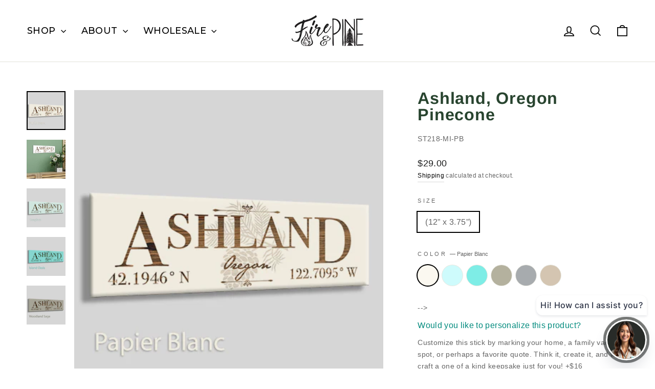

--- FILE ---
content_type: text/html; charset=utf-8
request_url: https://www.fireandpine.com/products/sticks-ashland-pinecone-or
body_size: 56523
content:



<!doctype html>
<html class="no-js" lang="en" dir="ltr">
  <head>
    <!-- Hotjar Tracking Code for Site 5258238 (name missing) -->
    <script>
      (function (h, o, t, j, a, r) {
        h.hj =
          h.hj ||
          function () {
            (h.hj.q = h.hj.q || []).push(arguments);
          };
        h._hjSettings = { hjid: 5258238, hjsv: 6 };
        a = o.getElementsByTagName('head')[0];
        r = o.createElement('script');
        r.async = 1;
        r.src = t + h._hjSettings.hjid + j + h._hjSettings.hjsv;
        a.appendChild(r);
      })(window, document, 'https://static.hotjar.com/c/hotjar-', '.js?sv=');
    </script>
    <script type="application/vnd.locksmith+json" data-locksmith>{"version":"v144","locked":false,"initialized":true,"scope":"product","access_granted":true,"access_denied":false,"requires_customer":false,"manual_lock":false,"remote_lock":false,"has_timeout":false,"remote_rendered":null,"hide_resource":false,"hide_links_to_resource":false,"transparent":true,"locks":{"all":[],"opened":[]},"keys":[],"keys_signature":"00ae079c8733c4c2c50be793ab9c29942498225c4841ef7823134b2581e48656","state":{"template":"product.sticks","theme":129222180982,"product":"sticks-ashland-pinecone-or","collection":null,"page":null,"blog":null,"article":null,"app":null},"now":1763151032,"path":"\/products\/sticks-ashland-pinecone-or","locale_root_url":"\/","canonical_url":"https:\/\/www.fireandpine.com\/products\/sticks-ashland-pinecone-or","customer_id":null,"customer_id_signature":"00ae079c8733c4c2c50be793ab9c29942498225c4841ef7823134b2581e48656","cart":null}</script><script data-locksmith>!function(){var require=undefined,reqwest=function(){function succeed(e){var t=protocolRe.exec(e.url);return t=t&&t[1]||context.location.protocol,httpsRe.test(t)?twoHundo.test(e.request.status):!!e.request.response}function handleReadyState(e,t,n){return function(){return e._aborted?n(e.request):e._timedOut?n(e.request,"Request is aborted: timeout"):void(e.request&&4==e.request[readyState]&&(e.request.onreadystatechange=noop,succeed(e)?t(e.request):n(e.request)))}}function setHeaders(e,t){var n,s=t.headers||{};s.Accept=s.Accept||defaultHeaders.accept[t.type]||defaultHeaders.accept["*"];var r="undefined"!=typeof FormData&&t.data instanceof FormData;for(n in!t.crossOrigin&&!s[requestedWith]&&(s[requestedWith]=defaultHeaders.requestedWith),!s[contentType]&&!r&&(s[contentType]=t.contentType||defaultHeaders.contentType),s)s.hasOwnProperty(n)&&"setRequestHeader"in e&&e.setRequestHeader(n,s[n])}function setCredentials(e,t){"undefined"!=typeof t.withCredentials&&"undefined"!=typeof e.withCredentials&&(e.withCredentials=!!t.withCredentials)}function generalCallback(e){lastValue=e}function urlappend(e,t){return e+(/[?]/.test(e)?"&":"?")+t}function handleJsonp(e,t,n,s){var r=uniqid++,o=e.jsonpCallback||"callback",a=e.jsonpCallbackName||reqwest.getcallbackPrefix(r),i=new RegExp("((^|[?]|&)"+o+")=([^&]+)"),l=s.match(i),c=doc.createElement("script"),u=0,p=-1!==navigator.userAgent.indexOf("MSIE 10.0");return l?"?"===l[3]?s=s.replace(i,"$1="+a):a=l[3]:s=urlappend(s,o+"="+a),context[a]=generalCallback,c.type="text/javascript",c.src=s,c.async=!0,"undefined"!=typeof c.onreadystatechange&&!p&&(c.htmlFor=c.id="_reqwest_"+r),c.onload=c.onreadystatechange=function(){if(c[readyState]&&"complete"!==c[readyState]&&"loaded"!==c[readyState]||u)return!1;c.onload=c.onreadystatechange=null,c.onclick&&c.onclick(),t(lastValue),lastValue=undefined,head.removeChild(c),u=1},head.appendChild(c),{abort:function(){c.onload=c.onreadystatechange=null,n({},"Request is aborted: timeout",{}),lastValue=undefined,head.removeChild(c),u=1}}}function getRequest(e,t){var n,s=this.o,r=(s.method||"GET").toUpperCase(),o="string"==typeof s?s:s.url,a=!1!==s.processData&&s.data&&"string"!=typeof s.data?reqwest.toQueryString(s.data):s.data||null,i=!1;return("jsonp"==s.type||"GET"==r)&&a&&(o=urlappend(o,a),a=null),"jsonp"==s.type?handleJsonp(s,e,t,o):((n=s.xhr&&s.xhr(s)||xhr(s)).open(r,o,!1!==s.async),setHeaders(n,s),setCredentials(n,s),context[xDomainRequest]&&n instanceof context[xDomainRequest]?(n.onload=e,n.onerror=t,n.onprogress=function(){},i=!0):n.onreadystatechange=handleReadyState(this,e,t),s.before&&s.before(n),i?setTimeout(function(){n.send(a)},200):n.send(a),n)}function Reqwest(e,t){this.o=e,this.fn=t,init.apply(this,arguments)}function setType(e){return null===e?undefined:e.match("json")?"json":e.match("javascript")?"js":e.match("text")?"html":e.match("xml")?"xml":void 0}function init(o,fn){function complete(e){for(o.timeout&&clearTimeout(self.timeout),self.timeout=null;0<self._completeHandlers.length;)self._completeHandlers.shift()(e)}function success(resp){var type=o.type||resp&&setType(resp.getResponseHeader("Content-Type"));resp="jsonp"!==type?self.request:resp;var filteredResponse=globalSetupOptions.dataFilter(resp.responseText,type),r=filteredResponse;try{resp.responseText=r}catch(e){}if(r)switch(type){case"json":try{resp=context.JSON?context.JSON.parse(r):eval("("+r+")")}catch(err){return error(resp,"Could not parse JSON in response",err)}break;case"js":resp=eval(r);break;case"html":resp=r;break;case"xml":resp=resp.responseXML&&resp.responseXML.parseError&&resp.responseXML.parseError.errorCode&&resp.responseXML.parseError.reason?null:resp.responseXML}for(self._responseArgs.resp=resp,self._fulfilled=!0,fn(resp),self._successHandler(resp);0<self._fulfillmentHandlers.length;)resp=self._fulfillmentHandlers.shift()(resp);complete(resp)}function timedOut(){self._timedOut=!0,self.request.abort()}function error(e,t,n){for(e=self.request,self._responseArgs.resp=e,self._responseArgs.msg=t,self._responseArgs.t=n,self._erred=!0;0<self._errorHandlers.length;)self._errorHandlers.shift()(e,t,n);complete(e)}this.url="string"==typeof o?o:o.url,this.timeout=null,this._fulfilled=!1,this._successHandler=function(){},this._fulfillmentHandlers=[],this._errorHandlers=[],this._completeHandlers=[],this._erred=!1,this._responseArgs={};var self=this;fn=fn||function(){},o.timeout&&(this.timeout=setTimeout(function(){timedOut()},o.timeout)),o.success&&(this._successHandler=function(){o.success.apply(o,arguments)}),o.error&&this._errorHandlers.push(function(){o.error.apply(o,arguments)}),o.complete&&this._completeHandlers.push(function(){o.complete.apply(o,arguments)}),this.request=getRequest.call(this,success,error)}function reqwest(e,t){return new Reqwest(e,t)}function normalize(e){return e?e.replace(/\r?\n/g,"\r\n"):""}function serial(e,t){var n,s,r,o,a=e.name,i=e.tagName.toLowerCase(),l=function(e){e&&!e.disabled&&t(a,normalize(e.attributes.value&&e.attributes.value.specified?e.value:e.text))};if(!e.disabled&&a)switch(i){case"input":/reset|button|image|file/i.test(e.type)||(n=/checkbox/i.test(e.type),s=/radio/i.test(e.type),r=e.value,(!n&&!s||e.checked)&&t(a,normalize(n&&""===r?"on":r)));break;case"textarea":t(a,normalize(e.value));break;case"select":if("select-one"===e.type.toLowerCase())l(0<=e.selectedIndex?e.options[e.selectedIndex]:null);else for(o=0;e.length&&o<e.length;o++)e.options[o].selected&&l(e.options[o])}}function eachFormElement(){var e,t,o=this,n=function(e,t){var n,s,r;for(n=0;n<t.length;n++)for(r=e[byTag](t[n]),s=0;s<r.length;s++)serial(r[s],o)};for(t=0;t<arguments.length;t++)e=arguments[t],/input|select|textarea/i.test(e.tagName)&&serial(e,o),n(e,["input","select","textarea"])}function serializeQueryString(){return reqwest.toQueryString(reqwest.serializeArray.apply(null,arguments))}function serializeHash(){var n={};return eachFormElement.apply(function(e,t){e in n?(n[e]&&!isArray(n[e])&&(n[e]=[n[e]]),n[e].push(t)):n[e]=t},arguments),n}function buildParams(e,t,n,s){var r,o,a,i=/\[\]$/;if(isArray(t))for(o=0;t&&o<t.length;o++)a=t[o],n||i.test(e)?s(e,a):buildParams(e+"["+("object"==typeof a?o:"")+"]",a,n,s);else if(t&&"[object Object]"===t.toString())for(r in t)buildParams(e+"["+r+"]",t[r],n,s);else s(e,t)}var context=this,XHR2;if("window"in context)var doc=document,byTag="getElementsByTagName",head=doc[byTag]("head")[0];else try{XHR2=require("xhr2")}catch(ex){throw new Error("Peer dependency `xhr2` required! Please npm install xhr2")}var httpsRe=/^http/,protocolRe=/(^\w+):\/\//,twoHundo=/^(20\d|1223)$/,readyState="readyState",contentType="Content-Type",requestedWith="X-Requested-With",uniqid=0,callbackPrefix="reqwest_"+ +new Date,lastValue,xmlHttpRequest="XMLHttpRequest",xDomainRequest="XDomainRequest",noop=function(){},isArray="function"==typeof Array.isArray?Array.isArray:function(e){return e instanceof Array},defaultHeaders={contentType:"application/x-www-form-urlencoded",requestedWith:xmlHttpRequest,accept:{"*":"text/javascript, text/html, application/xml, text/xml, */*",xml:"application/xml, text/xml",html:"text/html",text:"text/plain",json:"application/json, text/javascript",js:"application/javascript, text/javascript"}},xhr=function(e){if(!0!==e.crossOrigin)return context[xmlHttpRequest]?new XMLHttpRequest:XHR2?new XHR2:new ActiveXObject("Microsoft.XMLHTTP");var t=context[xmlHttpRequest]?new XMLHttpRequest:null;if(t&&"withCredentials"in t)return t;if(context[xDomainRequest])return new XDomainRequest;throw new Error("Browser does not support cross-origin requests")},globalSetupOptions={dataFilter:function(e){return e}};return Reqwest.prototype={abort:function(){this._aborted=!0,this.request.abort()},retry:function(){init.call(this,this.o,this.fn)},then:function(e,t){return e=e||function(){},t=t||function(){},this._fulfilled?this._responseArgs.resp=e(this._responseArgs.resp):this._erred?t(this._responseArgs.resp,this._responseArgs.msg,this._responseArgs.t):(this._fulfillmentHandlers.push(e),this._errorHandlers.push(t)),this},always:function(e){return this._fulfilled||this._erred?e(this._responseArgs.resp):this._completeHandlers.push(e),this},fail:function(e){return this._erred?e(this._responseArgs.resp,this._responseArgs.msg,this._responseArgs.t):this._errorHandlers.push(e),this},"catch":function(e){return this.fail(e)}},reqwest.serializeArray=function(){var n=[];return eachFormElement.apply(function(e,t){n.push({name:e,value:t})},arguments),n},reqwest.serialize=function(){if(0===arguments.length)return"";var e,t=Array.prototype.slice.call(arguments,0);return(e=t.pop())&&e.nodeType&&t.push(e)&&(e=null),e&&(e=e.type),("map"==e?serializeHash:"array"==e?reqwest.serializeArray:serializeQueryString).apply(null,t)},reqwest.toQueryString=function(e,t){var n,s,r=t||!1,o=[],a=encodeURIComponent,i=function(e,t){t="function"==typeof t?t():null==t?"":t,o[o.length]=a(e)+"="+a(t)};if(isArray(e))for(s=0;e&&s<e.length;s++)i(e[s].name,e[s].value);else for(n in e)e.hasOwnProperty(n)&&buildParams(n,e[n],r,i);return o.join("&").replace(/%20/g,"+")},reqwest.getcallbackPrefix=function(){return callbackPrefix},reqwest.compat=function(e,t){return e&&(e.type&&(e.method=e.type)&&delete e.type,e.dataType&&(e.type=e.dataType),e.jsonpCallback&&(e.jsonpCallbackName=e.jsonpCallback)&&delete e.jsonpCallback,e.jsonp&&(e.jsonpCallback=e.jsonp)),new Reqwest(e,t)},reqwest.ajaxSetup=function(e){for(var t in e=e||{})globalSetupOptions[t]=e[t]},reqwest}();
/*!
  * Reqwest! A general purpose XHR connection manager
  * license MIT (c) Dustin Diaz 2015
  * https://github.com/ded/reqwest
  */!function(){var a=window.Locksmith={},e=document.querySelector('script[type="application/vnd.locksmith+json"]'),n=e&&e.innerHTML;if(a.state={},a.util={},a.loading=!1,n)try{a.state=JSON.parse(n)}catch(u){}if(document.addEventListener&&document.querySelector){var s,r,o,t=[76,79,67,75,83,77,73,84,72,49,49],i=function(){r=t.slice(0)},l="style",c=function(e){e&&27!==e.keyCode&&"click"!==e.type||(document.removeEventListener("keydown",c),document.removeEventListener("click",c),s&&document.body.removeChild(s),s=null)};i(),document.addEventListener("keyup",function(e){if(e.keyCode===r[0]){if(clearTimeout(o),r.shift(),0<r.length)return void(o=setTimeout(i,1e3));i(),c(),(s=document.createElement("div"))[l].width="50%",s[l].maxWidth="1000px",s[l].height="85%",s[l].border="1px rgba(0, 0, 0, 0.2) solid",s[l].background="rgba(255, 255, 255, 0.99)",s[l].borderRadius="4px",s[l].position="fixed",s[l].top="50%",s[l].left="50%",s[l].transform="translateY(-50%) translateX(-50%)",s[l].boxShadow="0 2px 5px rgba(0, 0, 0, 0.3), 0 0 100vh 100vw rgba(0, 0, 0, 0.5)",s[l].zIndex="2147483645";var t=document.createElement("textarea");t.value=JSON.stringify(JSON.parse(n),null,2),t[l].border="none",t[l].display="block",t[l].boxSizing="border-box",t[l].width="100%",t[l].height="100%",t[l].background="transparent",t[l].padding="22px",t[l].fontFamily="monospace",t[l].fontSize="14px",t[l].color="#333",t[l].resize="none",t[l].outline="none",t.readOnly=!0,s.appendChild(t),document.body.appendChild(s),t.addEventListener("click",function(e){e.stopImmediatePropagation()}),t.select(),document.addEventListener("keydown",c),document.addEventListener("click",c)}})}a.isEmbedded=-1!==window.location.search.indexOf("_ab=0&_fd=0&_sc=1"),a.path=a.state.path||window.location.pathname,a.basePath=a.state.locale_root_url.concat("/apps/locksmith").replace(/^\/\//,"/"),a.reloading=!1,a.util.console=window.console||{log:function(){},error:function(){}},a.util.makeUrl=function(e,t){var n,s=a.basePath+e,r=[],o=a.cache();for(n in o)r.push(n+"="+encodeURIComponent(o[n]));for(n in t)r.push(n+"="+encodeURIComponent(t[n]));return a.state.customer_id&&(r.push("customer_id="+encodeURIComponent(a.state.customer_id)),r.push("customer_id_signature="+encodeURIComponent(a.state.customer_id_signature))),s+=(-1===s.indexOf("?")?"?":"&")+r.join("&")},a._initializeCallbacks=[],a.on=function(e,t){if("initialize"!==e)throw'Locksmith.on() currently only supports the "initialize" event';a._initializeCallbacks.push(t)},a.initializeSession=function(e){if(!a.isEmbedded){var t=!1,n=!0,s=!0;(e=e||{}).silent&&(s=n=!(t=!0)),a.ping({silent:t,spinner:n,reload:s,callback:function(){a._initializeCallbacks.forEach(function(e){e()})}})}},a.cache=function(e){var t={};try{var n=function r(e){return(document.cookie.match("(^|; )"+e+"=([^;]*)")||0)[2]};t=JSON.parse(decodeURIComponent(n("locksmith-params")||"{}"))}catch(u){}if(e){for(var s in e)t[s]=e[s];document.cookie="locksmith-params=; expires=Thu, 01 Jan 1970 00:00:00 GMT; path=/",document.cookie="locksmith-params="+encodeURIComponent(JSON.stringify(t))+"; path=/"}return t},a.cache.cart=a.state.cart,a.cache.cartLastSaved=null,a.params=a.cache(),a.util.reload=function(){a.reloading=!0;try{window.location.href=window.location.href.replace(/#.*/,"")}catch(u){a.util.console.error("Preferred reload method failed",u),window.location.reload()}},a.cache.saveCart=function(e){if(!a.cache.cart||a.cache.cart===a.cache.cartLastSaved)return e?e():null;var t=a.cache.cartLastSaved;a.cache.cartLastSaved=a.cache.cart,reqwest({url:"/cart/update.json",method:"post",type:"json",data:{attributes:{locksmith:a.cache.cart}},complete:e,error:function(e){if(a.cache.cartLastSaved=t,!a.reloading)throw e}})},a.util.spinnerHTML='<style>body{background:#FFF}@keyframes spin{from{transform:rotate(0deg)}to{transform:rotate(360deg)}}#loading{display:flex;width:100%;height:50vh;color:#777;align-items:center;justify-content:center}#loading .spinner{display:block;animation:spin 600ms linear infinite;position:relative;width:50px;height:50px}#loading .spinner-ring{stroke:currentColor;stroke-dasharray:100%;stroke-width:2px;stroke-linecap:round;fill:none}</style><div id="loading"><div class="spinner"><svg width="100%" height="100%"><svg preserveAspectRatio="xMinYMin"><circle class="spinner-ring" cx="50%" cy="50%" r="45%"></circle></svg></svg></div></div>',a.util.clobberBody=function(e){document.body.innerHTML=e},a.util.clobberDocument=function(e){e.responseText&&(e=e.responseText),document.documentElement&&document.removeChild(document.documentElement);var t=document.open("text/html","replace");t.writeln(e),t.close(),setTimeout(function(){var e=t.querySelector("[autofocus]");e&&e.focus()},100)},a.util.serializeForm=function(e){if(e&&"FORM"===e.nodeName){var t,n,s={};for(t=e.elements.length-1;0<=t;t-=1)if(""!==e.elements[t].name)switch(e.elements[t].nodeName){case"INPUT":switch(e.elements[t].type){default:case"text":case"hidden":case"password":case"button":case"reset":case"submit":s[e.elements[t].name]=e.elements[t].value;break;case"checkbox":case"radio":e.elements[t].checked&&(s[e.elements[t].name]=e.elements[t].value);break;case"file":}break;case"TEXTAREA":s[e.elements[t].name]=e.elements[t].value;break;case"SELECT":switch(e.elements[t].type){case"select-one":s[e.elements[t].name]=e.elements[t].value;break;case"select-multiple":for(n=e.elements[t].options.length-1;0<=n;n-=1)e.elements[t].options[n].selected&&(s[e.elements[t].name]=e.elements[t].options[n].value)}break;case"BUTTON":switch(e.elements[t].type){case"reset":case"submit":case"button":s[e.elements[t].name]=e.elements[t].value}}return s}},a.util.on=function(e,o,a,t){t=t||document;var i="locksmith-"+e+o,n=function(e){var t=e.target,n=e.target.parentElement,s=t.className.baseVal||t.className||"",r=n.className.baseVal||n.className||"";("string"==typeof s&&-1!==s.split(/\s+/).indexOf(o)||"string"==typeof r&&-1!==r.split(/\s+/).indexOf(o))&&!e[i]&&(e[i]=!0,a(e))};t.attachEvent?t.attachEvent(e,n):t.addEventListener(e,n,!1)},a.util.enableActions=function(e){a.util.on("click","locksmith-action",function(e){e.preventDefault();var t=e.target;t.dataset.confirmWith&&!confirm(t.dataset.confirmWith)||(t.disabled=!0,t.innerText=t.dataset.disableWith,a.post("/action",t.dataset.locksmithParams,{spinner:!1,type:"text",success:function(e){(e=JSON.parse(e.responseText)).message&&alert(e.message),a.util.reload()}}))},e)},a.util.inject=function(e,t){var n=["data","locksmith","append"];if(-1!==t.indexOf(n.join("-"))){var s=document.createElement("div");s.innerHTML=t,e.appendChild(s)}else e.innerHTML=t;var r,o,a=e.querySelectorAll("script");for(o=0;o<a.length;++o){r=a[o];var i=document.createElement("script");if(r.type&&(i.type=r.type),r.src)i.src=r.src;else{var l=document.createTextNode(r.innerHTML);i.appendChild(l)}e.appendChild(i)}var c=e.querySelector("[autofocus]");c&&c.focus()},a.post=function(e,t,n){!1!==(n=n||{}).spinner&&a.util.clobberBody(a.util.spinnerHTML);var s={};n.container===document?(s.layout=1,n.success=function(e){document.getElementById(n.container);a.util.clobberDocument(e)}):n.container&&(s.layout=0,n.success=function(e){var t=document.getElementById(n.container);a.util.inject(t,e),t.id===t.firstChild.id&&t.parentElement.replaceChild(t.firstChild,t)}),n.form_type&&(t.form_type=n.form_type),a.loading=!0;var r=a.util.makeUrl(e,s);reqwest({url:r,method:"post",type:n.type||"html",data:t,complete:function(){a.loading=!1},error:function(e){if(!a.reloading)if("dashboard.weglot.com"!==window.location.host){if(!n.silent)throw alert("Something went wrong! Please refresh and try again."),e;console.error(e)}else console.error(e)},success:n.success||a.util.clobberDocument})},a.postResource=function(e,t){e.path=a.path,e.search=window.location.search,e.state=a.state,e.passcode&&(e.passcode=e.passcode.trim()),e.email&&(e.email=e.email.trim()),e.state.cart=a.cache.cart,e.locksmith_json=a.jsonTag,e.locksmith_json_signature=a.jsonTagSignature,a.post("/resource",e,t)},a.ping=function(e){if(!a.isEmbedded){e=e||{};a.post("/ping",{path:a.path,search:window.location.search,state:a.state},{spinner:!!e.spinner,silent:"undefined"==typeof e.silent||e.silent,type:"text",success:function(e){(e=JSON.parse(e.responseText)).messages&&0<e.messages.length&&a.showMessages(e.messages)}})}},a.timeoutMonitor=function(){var e=a.cache.cart;a.ping({callback:function(){e!==a.cache.cart||setTimeout(function(){a.timeoutMonitor()},6e4)}})},a.showMessages=function(e){var t=document.createElement("div");t.style.position="fixed",t.style.left=0,t.style.right=0,t.style.bottom="-50px",t.style.opacity=0,t.style.background="#191919",t.style.color="#ddd",t.style.transition="bottom 0.2s, opacity 0.2s",t.style.zIndex=999999,t.innerHTML="        <style>          .locksmith-ab .locksmith-b { display: none; }          .locksmith-ab.toggled .locksmith-b { display: flex; }          .locksmith-ab.toggled .locksmith-a { display: none; }          .locksmith-flex { display: flex; flex-wrap: wrap; justify-content: space-between; align-items: center; padding: 10px 20px; }          .locksmith-message + .locksmith-message { border-top: 1px #555 solid; }          .locksmith-message a { color: inherit; font-weight: bold; }          .locksmith-message a:hover { color: inherit; opacity: 0.8; }          a.locksmith-ab-toggle { font-weight: inherit; text-decoration: underline; }          .locksmith-text { flex-grow: 1; }          .locksmith-cta { flex-grow: 0; text-align: right; }          .locksmith-cta button { transform: scale(0.8); transform-origin: left; }          .locksmith-cta > * { display: block; }          .locksmith-cta > * + * { margin-top: 10px; }          .locksmith-message a.locksmith-close { flex-grow: 0; text-decoration: none; margin-left: 15px; font-size: 30px; font-family: monospace; display: block; padding: 2px 10px; }                    @media screen and (max-width: 600px) {            .locksmith-wide-only { display: none !important; }            .locksmith-flex { padding: 0 15px; }            .locksmith-flex > * { margin-top: 5px; margin-bottom: 5px; }            .locksmith-cta { text-align: left; }          }                    @media screen and (min-width: 601px) {            .locksmith-narrow-only { display: none !important; }          }        </style>      "+e.map(function(e){return'<div class="locksmith-message">'+e+"</div>"}).join(""),document.body.appendChild(t),document.body.style.position="relative",document.body.parentElement.style.paddingBottom=t.offsetHeight+"px",setTimeout(function(){t.style.bottom=0,t.style.opacity=1},50),a.util.on("click","locksmith-ab-toggle",function(e){e.preventDefault();for(var t=e.target.parentElement;-1===t.className.split(" ").indexOf("locksmith-ab");)t=t.parentElement;-1!==t.className.split(" ").indexOf("toggled")?t.className=t.className.replace("toggled",""):t.className=t.className+" toggled"}),a.util.enableActions(t)}}()}();</script>
      <script data-locksmith>Locksmith.cache.cart=null</script>

  <script data-locksmith>Locksmith.jsonTag="\u003cscript type=\"application\/vnd.locksmith+json\" data-locksmith\u003e{\"version\":\"v144\",\"locked\":false,\"initialized\":true,\"scope\":\"product\",\"access_granted\":true,\"access_denied\":false,\"requires_customer\":false,\"manual_lock\":false,\"remote_lock\":false,\"has_timeout\":false,\"remote_rendered\":null,\"hide_resource\":false,\"hide_links_to_resource\":false,\"transparent\":true,\"locks\":{\"all\":[],\"opened\":[]},\"keys\":[],\"keys_signature\":\"00ae079c8733c4c2c50be793ab9c29942498225c4841ef7823134b2581e48656\",\"state\":{\"template\":\"product.sticks\",\"theme\":129222180982,\"product\":\"sticks-ashland-pinecone-or\",\"collection\":null,\"page\":null,\"blog\":null,\"article\":null,\"app\":null},\"now\":1763151032,\"path\":\"\\\/products\\\/sticks-ashland-pinecone-or\",\"locale_root_url\":\"\\\/\",\"canonical_url\":\"https:\\\/\\\/www.fireandpine.com\\\/products\\\/sticks-ashland-pinecone-or\",\"customer_id\":null,\"customer_id_signature\":\"00ae079c8733c4c2c50be793ab9c29942498225c4841ef7823134b2581e48656\",\"cart\":null}\u003c\/script\u003e";Locksmith.jsonTagSignature="e46609b98524286244953215c8e1b396c20e0a652ab67b782d24f71177315e1c"</script>
    <meta name="facebook-domain-verification" content="lyub9in0b4qguv3xlrd23g86sxo32b">
    <meta charset="utf-8">
    <meta http-equiv="X-UA-Compatible" content="IE=edge,chrome=1">
    <meta name="viewport" content="width=device-width,initial-scale=1">
    <meta name="theme-color" content="#111111">
    <link rel="canonical" href="https://www.fireandpine.com/products/sticks-ashland-pinecone-or">
    <link rel="preconnect" href="https://cdn.shopify.com" crossorigin>
    <link rel="preconnect" href="https://fonts.shopifycdn.com" crossorigin>
    <link rel="dns-prefetch" href="https://productreviews.shopifycdn.com">
    <link rel="dns-prefetch" href="https://ajax.googleapis.com">
    <link rel="dns-prefetch" href="https://maps.googleapis.com">
    <link rel="dns-prefetch" href="https://maps.gstatic.com">

    <link rel="preconnect" href="https://fonts.googleapis.com">
    <link rel="preconnect" href="https://fonts.gstatic.com" crossorigin>
    <link
      href="https://fonts.googleapis.com/css2?family=Montserrat:ital,wght@0,100..900;1,100..900&display=swap"
      rel="stylesheet"
    >
    <script src="https://cdnjs.cloudflare.com/ajax/libs/jquery/2.2.3/jquery.js" type="text/javascript"></script><link rel="shortcut icon" href="//www.fireandpine.com/cdn/shop/files/Fire_and_Pine_Favicon_32x32.png?v=1633038097" type="image/png"><title>Ashland, Oregon Pinecone</title>
<meta property="og:site_name" content="Fire &amp; Pine">
  <meta property="og:url" content="https://www.fireandpine.com/products/sticks-ashland-pinecone-or"><meta property="og:title" content="Ashland, Oregon Pinecone">
<meta property="og:type" content="product">
<meta property="og:description" content="Fire & Pine offers American made custom art, home decor, and gifts. We specialize in one-of-a-kind solid wood engraved maps and custom designs.">
<meta property="og:image" content="http://www.fireandpine.com/cdn/shop/products/1ST218_Ashland_ORStick_Pinecone-01_0004_PapierBlanc.jpg?v=1655403059">
<meta property="og:image:secure_url" content="https://www.fireandpine.com/cdn/shop/products/1ST218_Ashland_ORStick_Pinecone-01_0004_PapierBlanc.jpg?v=1655403059">
<meta property="og:image:width" content="432">
    <meta property="og:image:height" content="432"><meta name="twitter:site" content="@">
  <meta name="twitter:card" content="summary_large_image"><meta name="twitter:title" content="Ashland, Oregon Pinecone">
<meta name="twitter:description" content="Fire & Pine offers American made custom art, home decor, and gifts. We specialize in one-of-a-kind solid wood engraved maps and custom designs.">
<style data-shopify>@font-face {
  font-family: Arimo;
  font-weight: 700;
  font-style: normal;
  font-display: swap;
  src: url("//www.fireandpine.com/cdn/fonts/arimo/arimo_n7.1d2d0638e6a1228d86beb0e10006e3280ccb2d04.woff2") format("woff2"),
       url("//www.fireandpine.com/cdn/fonts/arimo/arimo_n7.f4b9139e8eac4a17b38b8707044c20f54c3be479.woff") format("woff");
}

  @font-face {
  font-family: Arimo;
  font-weight: 400;
  font-style: normal;
  font-display: swap;
  src: url("//www.fireandpine.com/cdn/fonts/arimo/arimo_n4.a7efb558ca22d2002248bbe6f302a98edee38e35.woff2") format("woff2"),
       url("//www.fireandpine.com/cdn/fonts/arimo/arimo_n4.0da809f7d1d5ede2a73be7094ac00741efdb6387.woff") format("woff");
}


  @font-face {
  font-family: Arimo;
  font-weight: 600;
  font-style: normal;
  font-display: swap;
  src: url("//www.fireandpine.com/cdn/fonts/arimo/arimo_n6.9c18b0befd86597f319b7d7f925727d04c262b32.woff2") format("woff2"),
       url("//www.fireandpine.com/cdn/fonts/arimo/arimo_n6.422bf6679b81a8bfb1b25d19299a53688390c2b9.woff") format("woff");
}

  @font-face {
  font-family: Arimo;
  font-weight: 400;
  font-style: italic;
  font-display: swap;
  src: url("//www.fireandpine.com/cdn/fonts/arimo/arimo_i4.438ddb21a1b98c7230698d70dc1a21df235701b2.woff2") format("woff2"),
       url("//www.fireandpine.com/cdn/fonts/arimo/arimo_i4.0e1908a0dc1ec32fabb5a03a0c9ee2083f82e3d7.woff") format("woff");
}

  @font-face {
  font-family: Arimo;
  font-weight: 600;
  font-style: italic;
  font-display: swap;
  src: url("//www.fireandpine.com/cdn/fonts/arimo/arimo_i6.f0bf3dae51f72fa5b2cefdfe865a6fbb7701a14c.woff2") format("woff2"),
       url("//www.fireandpine.com/cdn/fonts/arimo/arimo_i6.3489f579170784cd222ed21c14f1e8f1a3c0d044.woff") format("woff");
}

</style><link href="//www.fireandpine.com/cdn/shop/t/58/assets/theme.css?v=117069529454014370831731736995" rel="stylesheet" type="text/css" media="all" />
    <link href="//www.fireandpine.com/cdn/shop/t/58/assets/custom.css?v=184256785481652595371759287503" rel="stylesheet" type="text/css" media="all" />
    <link href="//www.fireandpine.com/cdn/shop/t/58/assets/custom_mapss.css?v=124937384352135082001759287453" rel="stylesheet" type="text/css" media="all" />
<style data-shopify>:root {
    --typeHeaderPrimary: Arimo;
    --typeHeaderFallback: sans-serif;
    --typeHeaderSize: 38px;
    --typeHeaderWeight: 700;
    --typeHeaderLineHeight: 1;
    --typeHeaderSpacing: 0.025em;

    --typeBasePrimary:Arimo;
    --typeBaseFallback:sans-serif;
    --typeBaseSize: 16px;
    --typeBaseWeight: 400;
    --typeBaseSpacing: 0.025em;
    --typeBaseLineHeight: 1.6;
    --typeBaselineHeightMinus01: 1.5;

    --typeCollectionTitle: 24px;

    --iconWeight: 4px;
    --iconLinecaps: miter;

    
        --buttonRadius: 0;
    

    --colorGridOverlayOpacity: 0.2;
    }

    .placeholder-content {
    background-image: linear-gradient(100deg, #e5e5e5 40%, #dddddd 63%, #e5e5e5 79%);
    }</style><script>
      document.documentElement.className = document.documentElement.className.replace('no-js', 'js');

      window.theme = window.theme || {};
      theme.routes = {
        home: "/",
        cart: "/cart.js",
        cartPage: "/cart",
        cartAdd: "/cart/add.js",
        cartChange: "/cart/change.js",
        search: "/search",
        predictiveSearch: "/search/suggest"
      };
      theme.strings = {
        soldOut: "Sold Out",
        unavailable: "Unavailable",
        inStockLabel: "In stock, ready to ship",
        oneStockLabel: "Low stock - [count] item left",
        otherStockLabel: "Low stock - [count] items left",
        willNotShipUntil: "Ready to ship [date]",
        willBeInStockAfter: "Back in stock [date]",
        waitingForStock: "Backordered, shipping soon",
        savePrice: "Save [saved_amount]",
        cartEmpty: "Your cart is currently empty.",
        cartTermsConfirmation: "You must agree with the terms and conditions of sales to check out",
        searchCollections: "Collections",
        searchPages: "Pages",
        searchArticles: "Articles",
        productFrom: "from ",
        maxQuantity: "You can only have [quantity] of [title] in your cart."
      };
      theme.settings = {
        cartType: "page",
        isCustomerTemplate: false,
        moneyFormat: "${{amount}}",
        saveType: "dollar",
        productImageSize: "square",
        productImageCover: false,
        predictiveSearch: true,
        predictiveSearchType: null,
        predictiveSearchVendor: false,
        predictiveSearchPrice: false,
        quickView: true,
        themeName: 'Impulse',
        themeVersion: "7.4.1"
      };
    </script>

    <script>window.performance && window.performance.mark && window.performance.mark('shopify.content_for_header.start');</script><meta name="google-site-verification" content="IB8DWz7Y66hL5W_CP1WXFATmdU0Dbpg_6xU2_TqDhzY">
<meta id="shopify-digital-wallet" name="shopify-digital-wallet" content="/5863145572/digital_wallets/dialog">
<meta name="shopify-checkout-api-token" content="14ad862fb73c86e5059a70d4491bf762">
<link rel="alternate" type="application/json+oembed" href="https://www.fireandpine.com/products/sticks-ashland-pinecone-or.oembed">
<script async="async" src="/checkouts/internal/preloads.js?locale=en-US"></script>
<link rel="preconnect" href="https://shop.app" crossorigin="anonymous">
<script async="async" src="https://shop.app/checkouts/internal/preloads.js?locale=en-US&shop_id=5863145572" crossorigin="anonymous"></script>
<script id="apple-pay-shop-capabilities" type="application/json">{"shopId":5863145572,"countryCode":"US","currencyCode":"USD","merchantCapabilities":["supports3DS"],"merchantId":"gid:\/\/shopify\/Shop\/5863145572","merchantName":"Fire \u0026 Pine","requiredBillingContactFields":["postalAddress","email","phone"],"requiredShippingContactFields":["postalAddress","email","phone"],"shippingType":"shipping","supportedNetworks":["visa","masterCard","amex","discover","elo","jcb"],"total":{"type":"pending","label":"Fire \u0026 Pine","amount":"1.00"},"shopifyPaymentsEnabled":true,"supportsSubscriptions":true}</script>
<script id="shopify-features" type="application/json">{"accessToken":"14ad862fb73c86e5059a70d4491bf762","betas":["rich-media-storefront-analytics"],"domain":"www.fireandpine.com","predictiveSearch":true,"shopId":5863145572,"locale":"en"}</script>
<script>var Shopify = Shopify || {};
Shopify.shop = "fire-and-pine.myshopify.com";
Shopify.locale = "en";
Shopify.currency = {"active":"USD","rate":"1.0"};
Shopify.country = "US";
Shopify.theme = {"name":"Impulse Live","id":129222180982,"schema_name":"Impulse","schema_version":"7.4.1","theme_store_id":857,"role":"main"};
Shopify.theme.handle = "null";
Shopify.theme.style = {"id":null,"handle":null};
Shopify.cdnHost = "www.fireandpine.com/cdn";
Shopify.routes = Shopify.routes || {};
Shopify.routes.root = "/";</script>
<script type="module">!function(o){(o.Shopify=o.Shopify||{}).modules=!0}(window);</script>
<script>!function(o){function n(){var o=[];function n(){o.push(Array.prototype.slice.apply(arguments))}return n.q=o,n}var t=o.Shopify=o.Shopify||{};t.loadFeatures=n(),t.autoloadFeatures=n()}(window);</script>
<script>
  window.ShopifyPay = window.ShopifyPay || {};
  window.ShopifyPay.apiHost = "shop.app\/pay";
  window.ShopifyPay.redirectState = null;
</script>
<script id="shop-js-analytics" type="application/json">{"pageType":"product"}</script>
<script defer="defer" async type="module" src="//www.fireandpine.com/cdn/shopifycloud/shop-js/modules/v2/client.init-shop-cart-sync_COMZFrEa.en.esm.js"></script>
<script defer="defer" async type="module" src="//www.fireandpine.com/cdn/shopifycloud/shop-js/modules/v2/chunk.common_CdXrxk3f.esm.js"></script>
<script type="module">
  await import("//www.fireandpine.com/cdn/shopifycloud/shop-js/modules/v2/client.init-shop-cart-sync_COMZFrEa.en.esm.js");
await import("//www.fireandpine.com/cdn/shopifycloud/shop-js/modules/v2/chunk.common_CdXrxk3f.esm.js");

  window.Shopify.SignInWithShop?.initShopCartSync?.({"fedCMEnabled":true,"windoidEnabled":true});

</script>
<script defer="defer" async type="module" src="//www.fireandpine.com/cdn/shopifycloud/shop-js/modules/v2/client.payment-terms_D7XnU2ez.en.esm.js"></script>
<script defer="defer" async type="module" src="//www.fireandpine.com/cdn/shopifycloud/shop-js/modules/v2/chunk.common_CdXrxk3f.esm.js"></script>
<script defer="defer" async type="module" src="//www.fireandpine.com/cdn/shopifycloud/shop-js/modules/v2/chunk.modal_C89cmTvN.esm.js"></script>
<script type="module">
  await import("//www.fireandpine.com/cdn/shopifycloud/shop-js/modules/v2/client.payment-terms_D7XnU2ez.en.esm.js");
await import("//www.fireandpine.com/cdn/shopifycloud/shop-js/modules/v2/chunk.common_CdXrxk3f.esm.js");
await import("//www.fireandpine.com/cdn/shopifycloud/shop-js/modules/v2/chunk.modal_C89cmTvN.esm.js");

  
</script>
<script>
  window.Shopify = window.Shopify || {};
  if (!window.Shopify.featureAssets) window.Shopify.featureAssets = {};
  window.Shopify.featureAssets['shop-js'] = {"shop-cart-sync":["modules/v2/client.shop-cart-sync_CRSPkpKa.en.esm.js","modules/v2/chunk.common_CdXrxk3f.esm.js"],"init-fed-cm":["modules/v2/client.init-fed-cm_DO1JVZ96.en.esm.js","modules/v2/chunk.common_CdXrxk3f.esm.js"],"init-windoid":["modules/v2/client.init-windoid_hXardXh0.en.esm.js","modules/v2/chunk.common_CdXrxk3f.esm.js"],"init-shop-email-lookup-coordinator":["modules/v2/client.init-shop-email-lookup-coordinator_jpxQlUsx.en.esm.js","modules/v2/chunk.common_CdXrxk3f.esm.js"],"shop-toast-manager":["modules/v2/client.shop-toast-manager_C-K0q6-t.en.esm.js","modules/v2/chunk.common_CdXrxk3f.esm.js"],"shop-button":["modules/v2/client.shop-button_B6dBoDg5.en.esm.js","modules/v2/chunk.common_CdXrxk3f.esm.js"],"shop-login-button":["modules/v2/client.shop-login-button_BHRMsoBb.en.esm.js","modules/v2/chunk.common_CdXrxk3f.esm.js","modules/v2/chunk.modal_C89cmTvN.esm.js"],"shop-cash-offers":["modules/v2/client.shop-cash-offers_p6Pw3nax.en.esm.js","modules/v2/chunk.common_CdXrxk3f.esm.js","modules/v2/chunk.modal_C89cmTvN.esm.js"],"avatar":["modules/v2/client.avatar_BTnouDA3.en.esm.js"],"init-shop-cart-sync":["modules/v2/client.init-shop-cart-sync_COMZFrEa.en.esm.js","modules/v2/chunk.common_CdXrxk3f.esm.js"],"init-shop-for-new-customer-accounts":["modules/v2/client.init-shop-for-new-customer-accounts_BNQiNx4m.en.esm.js","modules/v2/client.shop-login-button_BHRMsoBb.en.esm.js","modules/v2/chunk.common_CdXrxk3f.esm.js","modules/v2/chunk.modal_C89cmTvN.esm.js"],"pay-button":["modules/v2/client.pay-button_CRuQ9trT.en.esm.js","modules/v2/chunk.common_CdXrxk3f.esm.js"],"init-customer-accounts-sign-up":["modules/v2/client.init-customer-accounts-sign-up_Q1yheB3t.en.esm.js","modules/v2/client.shop-login-button_BHRMsoBb.en.esm.js","modules/v2/chunk.common_CdXrxk3f.esm.js","modules/v2/chunk.modal_C89cmTvN.esm.js"],"checkout-modal":["modules/v2/client.checkout-modal_DtXVhFgQ.en.esm.js","modules/v2/chunk.common_CdXrxk3f.esm.js","modules/v2/chunk.modal_C89cmTvN.esm.js"],"init-customer-accounts":["modules/v2/client.init-customer-accounts_B5rMd0lj.en.esm.js","modules/v2/client.shop-login-button_BHRMsoBb.en.esm.js","modules/v2/chunk.common_CdXrxk3f.esm.js","modules/v2/chunk.modal_C89cmTvN.esm.js"],"lead-capture":["modules/v2/client.lead-capture_CmGCXBh3.en.esm.js","modules/v2/chunk.common_CdXrxk3f.esm.js","modules/v2/chunk.modal_C89cmTvN.esm.js"],"shop-follow-button":["modules/v2/client.shop-follow-button_CV5C02lv.en.esm.js","modules/v2/chunk.common_CdXrxk3f.esm.js","modules/v2/chunk.modal_C89cmTvN.esm.js"],"shop-login":["modules/v2/client.shop-login_Bz_Zm_XZ.en.esm.js","modules/v2/chunk.common_CdXrxk3f.esm.js","modules/v2/chunk.modal_C89cmTvN.esm.js"],"payment-terms":["modules/v2/client.payment-terms_D7XnU2ez.en.esm.js","modules/v2/chunk.common_CdXrxk3f.esm.js","modules/v2/chunk.modal_C89cmTvN.esm.js"]};
</script>
<script>(function() {
  var isLoaded = false;
  function asyncLoad() {
    if (isLoaded) return;
    isLoaded = true;
    var urls = ["https:\/\/orderstatus.w3apps.co\/js\/orderlookup.js?shop=fire-and-pine.myshopify.com","https:\/\/donatesource.prezenapps.com\/public\/js\/load-app.js?shop=fire-and-pine.myshopify.com","https:\/\/cdn.shopify.com\/s\/files\/1\/0058\/6314\/5572\/t\/15\/assets\/pop_5863145572.js?v=1678987803\u0026shop=fire-and-pine.myshopify.com","https:\/\/cdn.shopify.com\/s\/files\/1\/0058\/6314\/5572\/t\/18\/assets\/rev_5863145572.js?v=1687356192\u0026shop=fire-and-pine.myshopify.com","https:\/\/reorder-master.hulkapps.com\/reorderjs\/re-order.js?1703472495\u0026shop=fire-and-pine.myshopify.com","https:\/\/api-na1.hubapi.com\/scriptloader\/v1\/48263133.js?shop=fire-and-pine.myshopify.com"];
    for (var i = 0; i < urls.length; i++) {
      var s = document.createElement('script');
      s.type = 'text/javascript';
      s.async = true;
      s.src = urls[i];
      var x = document.getElementsByTagName('script')[0];
      x.parentNode.insertBefore(s, x);
    }
  };
  if(window.attachEvent) {
    window.attachEvent('onload', asyncLoad);
  } else {
    window.addEventListener('load', asyncLoad, false);
  }
})();</script>
<script id="__st">var __st={"a":5863145572,"offset":-18000,"reqid":"dc74ba8c-6bf3-4f67-a748-2af7fc94735a-1763151031","pageurl":"www.fireandpine.com\/products\/sticks-ashland-pinecone-or","u":"de3e8f274d73","p":"product","rtyp":"product","rid":6729580183670};</script>
<script>window.ShopifyPaypalV4VisibilityTracking = true;</script>
<script id="captcha-bootstrap">!function(){'use strict';const t='contact',e='account',n='new_comment',o=[[t,t],['blogs',n],['comments',n],[t,'customer']],c=[[e,'customer_login'],[e,'guest_login'],[e,'recover_customer_password'],[e,'create_customer']],r=t=>t.map((([t,e])=>`form[action*='/${t}']:not([data-nocaptcha='true']) input[name='form_type'][value='${e}']`)).join(','),a=t=>()=>t?[...document.querySelectorAll(t)].map((t=>t.form)):[];function s(){const t=[...o],e=r(t);return a(e)}const i='password',u='form_key',d=['recaptcha-v3-token','g-recaptcha-response','h-captcha-response',i],f=()=>{try{return window.sessionStorage}catch{return}},m='__shopify_v',_=t=>t.elements[u];function p(t,e,n=!1){try{const o=window.sessionStorage,c=JSON.parse(o.getItem(e)),{data:r}=function(t){const{data:e,action:n}=t;return t[m]||n?{data:e,action:n}:{data:t,action:n}}(c);for(const[e,n]of Object.entries(r))t.elements[e]&&(t.elements[e].value=n);n&&o.removeItem(e)}catch(o){console.error('form repopulation failed',{error:o})}}const l='form_type',E='cptcha';function T(t){t.dataset[E]=!0}const w=window,h=w.document,L='Shopify',v='ce_forms',y='captcha';let A=!1;((t,e)=>{const n=(g='f06e6c50-85a8-45c8-87d0-21a2b65856fe',I='https://cdn.shopify.com/shopifycloud/storefront-forms-hcaptcha/ce_storefront_forms_captcha_hcaptcha.v1.5.2.iife.js',D={infoText:'Protected by hCaptcha',privacyText:'Privacy',termsText:'Terms'},(t,e,n)=>{const o=w[L][v],c=o.bindForm;if(c)return c(t,g,e,D).then(n);var r;o.q.push([[t,g,e,D],n]),r=I,A||(h.body.append(Object.assign(h.createElement('script'),{id:'captcha-provider',async:!0,src:r})),A=!0)});var g,I,D;w[L]=w[L]||{},w[L][v]=w[L][v]||{},w[L][v].q=[],w[L][y]=w[L][y]||{},w[L][y].protect=function(t,e){n(t,void 0,e),T(t)},Object.freeze(w[L][y]),function(t,e,n,w,h,L){const[v,y,A,g]=function(t,e,n){const i=e?o:[],u=t?c:[],d=[...i,...u],f=r(d),m=r(i),_=r(d.filter((([t,e])=>n.includes(e))));return[a(f),a(m),a(_),s()]}(w,h,L),I=t=>{const e=t.target;return e instanceof HTMLFormElement?e:e&&e.form},D=t=>v().includes(t);t.addEventListener('submit',(t=>{const e=I(t);if(!e)return;const n=D(e)&&!e.dataset.hcaptchaBound&&!e.dataset.recaptchaBound,o=_(e),c=g().includes(e)&&(!o||!o.value);(n||c)&&t.preventDefault(),c&&!n&&(function(t){try{if(!f())return;!function(t){const e=f();if(!e)return;const n=_(t);if(!n)return;const o=n.value;o&&e.removeItem(o)}(t);const e=Array.from(Array(32),(()=>Math.random().toString(36)[2])).join('');!function(t,e){_(t)||t.append(Object.assign(document.createElement('input'),{type:'hidden',name:u})),t.elements[u].value=e}(t,e),function(t,e){const n=f();if(!n)return;const o=[...t.querySelectorAll(`input[type='${i}']`)].map((({name:t})=>t)),c=[...d,...o],r={};for(const[a,s]of new FormData(t).entries())c.includes(a)||(r[a]=s);n.setItem(e,JSON.stringify({[m]:1,action:t.action,data:r}))}(t,e)}catch(e){console.error('failed to persist form',e)}}(e),e.submit())}));const S=(t,e)=>{t&&!t.dataset[E]&&(n(t,e.some((e=>e===t))),T(t))};for(const o of['focusin','change'])t.addEventListener(o,(t=>{const e=I(t);D(e)&&S(e,y())}));const B=e.get('form_key'),M=e.get(l),P=B&&M;t.addEventListener('DOMContentLoaded',(()=>{const t=y();if(P)for(const e of t)e.elements[l].value===M&&p(e,B);[...new Set([...A(),...v().filter((t=>'true'===t.dataset.shopifyCaptcha))])].forEach((e=>S(e,t)))}))}(h,new URLSearchParams(w.location.search),n,t,e,['guest_login'])})(!0,!0)}();</script>
<script integrity="sha256-52AcMU7V7pcBOXWImdc/TAGTFKeNjmkeM1Pvks/DTgc=" data-source-attribution="shopify.loadfeatures" defer="defer" src="//www.fireandpine.com/cdn/shopifycloud/storefront/assets/storefront/load_feature-81c60534.js" crossorigin="anonymous"></script>
<script crossorigin="anonymous" defer="defer" src="//www.fireandpine.com/cdn/shopifycloud/storefront/assets/shopify_pay/storefront-65b4c6d7.js?v=20250812"></script>
<script data-source-attribution="shopify.dynamic_checkout.dynamic.init">var Shopify=Shopify||{};Shopify.PaymentButton=Shopify.PaymentButton||{isStorefrontPortableWallets:!0,init:function(){window.Shopify.PaymentButton.init=function(){};var t=document.createElement("script");t.src="https://www.fireandpine.com/cdn/shopifycloud/portable-wallets/latest/portable-wallets.en.js",t.type="module",document.head.appendChild(t)}};
</script>
<script data-source-attribution="shopify.dynamic_checkout.buyer_consent">
  function portableWalletsHideBuyerConsent(e){var t=document.getElementById("shopify-buyer-consent"),n=document.getElementById("shopify-subscription-policy-button");t&&n&&(t.classList.add("hidden"),t.setAttribute("aria-hidden","true"),n.removeEventListener("click",e))}function portableWalletsShowBuyerConsent(e){var t=document.getElementById("shopify-buyer-consent"),n=document.getElementById("shopify-subscription-policy-button");t&&n&&(t.classList.remove("hidden"),t.removeAttribute("aria-hidden"),n.addEventListener("click",e))}window.Shopify?.PaymentButton&&(window.Shopify.PaymentButton.hideBuyerConsent=portableWalletsHideBuyerConsent,window.Shopify.PaymentButton.showBuyerConsent=portableWalletsShowBuyerConsent);
</script>
<script data-source-attribution="shopify.dynamic_checkout.cart.bootstrap">document.addEventListener("DOMContentLoaded",(function(){function t(){return document.querySelector("shopify-accelerated-checkout-cart, shopify-accelerated-checkout")}if(t())Shopify.PaymentButton.init();else{new MutationObserver((function(e,n){t()&&(Shopify.PaymentButton.init(),n.disconnect())})).observe(document.body,{childList:!0,subtree:!0})}}));
</script>
<link id="shopify-accelerated-checkout-styles" rel="stylesheet" media="screen" href="https://www.fireandpine.com/cdn/shopifycloud/portable-wallets/latest/accelerated-checkout-backwards-compat.css" crossorigin="anonymous">
<style id="shopify-accelerated-checkout-cart">
        #shopify-buyer-consent {
  margin-top: 1em;
  display: inline-block;
  width: 100%;
}

#shopify-buyer-consent.hidden {
  display: none;
}

#shopify-subscription-policy-button {
  background: none;
  border: none;
  padding: 0;
  text-decoration: underline;
  font-size: inherit;
  cursor: pointer;
}

#shopify-subscription-policy-button::before {
  box-shadow: none;
}

      </style>

<script>window.performance && window.performance.mark && window.performance.mark('shopify.content_for_header.end');</script>

    <script src="//www.fireandpine.com/cdn/shop/t/58/assets/vendor-scripts-v11.js" defer="defer"></script><!-- <link rel="stylesheet" href="//www.fireandpine.com/cdn/shop/t/58/assets/custom.css"> -->
    <script src="//www.fireandpine.com/cdn/shop/t/58/assets/theme.js?v=105896614970683945511756280501" defer="defer"></script>

    <script src="//www.fireandpine.com/cdn/shop/t/58/assets/custom.js?v=148371402067449490571756360052" defer="defer"></script>
    
    <script type="text/javascript">
  window.Pop = window.Pop || {};
  window.Pop.common = window.Pop.common || {};
  window.Pop.common.shop = {
    permanent_domain: 'fire-and-pine.myshopify.com',
    currency: "USD",
    money_format: "${{amount}}",
    id: 5863145572
  };
  

  window.Pop.common.template = 'product';
  window.Pop.common.cart = {};
  window.Pop.common.vapid_public_key = "BJuXCmrtTK335SuczdNVYrGVtP_WXn4jImChm49st7K7z7e8gxSZUKk4DhUpk8j2Xpiw5G4-ylNbMKLlKkUEU98=";
  window.Pop.global_config = {"asset_urls":{"loy":{},"rev":{},"pu":{"init_js":null},"widgets":{"init_js":"https:\/\/cdn.shopify.com\/s\/files\/1\/0194\/1736\/6592\/t\/1\/assets\/ba_widget_init.js?v=1728041536","modal_js":"https:\/\/cdn.shopify.com\/s\/files\/1\/0194\/1736\/6592\/t\/1\/assets\/ba_widget_modal.js?v=1728041538","modal_css":"https:\/\/cdn.shopify.com\/s\/files\/1\/0194\/1736\/6592\/t\/1\/assets\/ba_widget_modal.css?v=1654723622"},"forms":{},"global":{"helper_js":"https:\/\/cdn.shopify.com\/s\/files\/1\/0194\/1736\/6592\/t\/1\/assets\/ba_pop_tracking.js?v=1704919189"}},"proxy_paths":{"pop":"\/apps\/ba-pop","app_metrics":"\/apps\/ba-pop\/app_metrics","push_subscription":"\/apps\/ba-pop\/push"},"aat":["rev","pop"],"pv":false,"sts":false,"bam":true,"batc":true,"base_money_format":"${{amount}}","online_store_version":2,"loy_js_api_enabled":false,"shop":{"id":5863145572,"name":"Fire \u0026 Pine","domain":"www.fireandpine.com"}};
  window.Pop.widgets_config = {"id":75206,"active":true,"frequency_limit_amount":1,"frequency_limit_time_unit":"days","background_image":{"position":"left","widget_background_preview_url":"https:\/\/activestorage-public.s3.us-west-2.amazonaws.com\/yvjhwitnxo96j834ckze8sjr0t5m"},"initial_state":{"body":"Sign up now to join our newsletter and get a custom 15% off code, or use code Early15 at checkout!","title":"Early Black Friday Deal! Get 15% off your first order!","cta_text":"Gimme that discount!","show_email":"true","action_text":"Saving...","footer_text":"You will receive our awesome emails, but you can unsubscribe at any time. Offer is not valid for wholesale orders.","dismiss_text":"I want to pay full price.","email_placeholder":"Email Address","phone_placeholder":"Phone Number"},"success_state":{"body":"Hey thanks, super awesome person! You'll love your new art!","title":"LET'S PARTY! 🎉","cta_text":"Continue shopping","cta_action":"dismiss","redirect_url":"","open_url_new_tab":"false"},"closed_state":{"action":"close_widget","font_size":"20","action_text":"GET 10% OFF","display_offset":"300","display_position":"left"},"error_state":{"submit_error":"Sorry, please try again later.","invalid_email":"Yoinks! Please enter valid email address.","error_subscribing":"Error subscribing, try again later.","already_registered":"You have already registered.","invalid_phone_number":"Please enter valid phone number!"},"trigger":{"action":"on_timer","delay_in_seconds":"3"},"colors":{"link_color":"#4FC3F7","sticky_bar_bg":"#C62828","cta_font_color":"#ffffff","body_font_color":"#333333","sticky_bar_text":"#fff","background_color":"#eeeeee","error_text_color":"#ff2626","title_font_color":"#111111","footer_font_color":"#909090","dismiss_font_color":"#111111","cta_background_color":"#004d40","sticky_coupon_bar_bg":"#286ef8","error_text_background":"","sticky_coupon_bar_text":"#fff"},"sticky_coupon_bar":{"enabled":"true","message":"Don't forget to use your code!"},"display_style":{"font":"Helvetica","size":"regular","align":"center"},"dismissable":true,"has_background":true,"opt_in_channels":["email"],"rules":[],"widget_css":".powered_by_rivo{\n  display: block;\n}\n.ba_widget_main_design {\n  background: #eeeeee;\n}\n.ba_widget_content{text-align: center}\n.ba_widget_parent{\n  font-family: Helvetica;\n}\n.ba_widget_parent.background{\n}\n.ba_widget_left_content{\n  background-image: url(\"https:\/\/d15d3imw3mjndz.cloudfront.net\/yvjhwitnxo96j834ckze8sjr0t5m\");\n}\n.ba_widget_right_content{\n}\n#ba_widget_cta_button:disabled{\n  background: #004d40cc;\n}\n#ba_widget_cta_button{\n  background: #004d40;\n  color: #ffffff;\n}\n#ba_widget_cta_button:after {\n  background: #004d40e0;\n}\n.ba_initial_state_title, .ba_success_state_title{\n  color: #111111;\n}\n.ba_initial_state_body, .ba_success_state_body{\n  color: #333333;\n}\n.ba_initial_state_dismiss_text{\n  color: #111111;\n}\n.ba_initial_state_footer_text, .ba_initial_state_sms_agreement{\n  color: #909090;\n}\n.ba_widget_error{\n  color: #ff2626;\n  background: ;\n}\n.ba_link_color{\n  color: #4FC3F7;\n}\n","custom_css":"\/* Custom Fonts *\/\n\n@import url('https:\/\/fonts.googleapis.com\/css2?family=Roboto:wght@300\u0026display=swap');\n\n.ba_widget_parent {\nfont-family: 'Roboto', sans-serif !important;\n}\n\n.ba_widget_content {\nfont-family: 'Roboto', sans-serif !important;\n}\n\n.powered_by_rivo {\ndisplay: none !important;\n}","logo":"https:\/\/d15d3imw3mjndz.cloudfront.net\/sh2uktiueg6rufmyjy7q1kvvnooz"};
</script>


<script type="text/javascript">
  

  (function() {
    //Global snippet for Email Popups
    //this is updated automatically - do not edit manually.
    document.addEventListener('DOMContentLoaded', function() {
      function loadScript(src, defer, done) {
        var js = document.createElement('script');
        js.src = src;
        js.defer = defer;
        js.onload = function(){done();};
        js.onerror = function(){
          done(new Error('Failed to load script ' + src));
        };
        document.head.appendChild(js);
      }

      function browserSupportsAllFeatures() {
        return window.Promise && window.fetch && window.Symbol;
      }

      if (browserSupportsAllFeatures()) {
        main();
      } else {
        loadScript('https://cdnjs.cloudflare.com/polyfill/v3/polyfill.min.js?features=Promise,fetch', true, main);
      }

      function loadAppScripts(){
        const popAppEmbedEnabled = document.getElementById("pop-app-embed-init");

        if (window.Pop.global_config.aat.includes("pop") && !popAppEmbedEnabled){
          loadScript(window.Pop.global_config.asset_urls.widgets.init_js, true, function(){});
        }
      }

      function main(err) {
        loadScript(window.Pop.global_config.asset_urls.global.helper_js, false, loadAppScripts);
      }
    });
  })();
</script>


    <script type="text/javascript">
      teeinblue = {
        formSelector: '.product-block > form[action="/cart/add"]',
      };
    </script>
    <script type="text/javascript" src="//www.fireandpine.com/cdn/shop/t/58/assets/tib-custom.js?v=104291019874370573971759304959" defer></script>
  <!-- BEGIN app block: shopify://apps/klaviyo-email-marketing-sms/blocks/klaviyo-onsite-embed/2632fe16-c075-4321-a88b-50b567f42507 -->












  <script async src="https://static.klaviyo.com/onsite/js/XBuNek/klaviyo.js?company_id=XBuNek"></script>
  <script>!function(){if(!window.klaviyo){window._klOnsite=window._klOnsite||[];try{window.klaviyo=new Proxy({},{get:function(n,i){return"push"===i?function(){var n;(n=window._klOnsite).push.apply(n,arguments)}:function(){for(var n=arguments.length,o=new Array(n),w=0;w<n;w++)o[w]=arguments[w];var t="function"==typeof o[o.length-1]?o.pop():void 0,e=new Promise((function(n){window._klOnsite.push([i].concat(o,[function(i){t&&t(i),n(i)}]))}));return e}}})}catch(n){window.klaviyo=window.klaviyo||[],window.klaviyo.push=function(){var n;(n=window._klOnsite).push.apply(n,arguments)}}}}();</script>

  
    <script id="viewed_product">
      if (item == null) {
        var _learnq = _learnq || [];

        var MetafieldReviews = null
        var MetafieldYotpoRating = null
        var MetafieldYotpoCount = null
        var MetafieldLooxRating = null
        var MetafieldLooxCount = null
        var okendoProduct = null
        var okendoProductReviewCount = null
        var okendoProductReviewAverageValue = null
        try {
          // The following fields are used for Customer Hub recently viewed in order to add reviews.
          // This information is not part of __kla_viewed. Instead, it is part of __kla_viewed_reviewed_items
          MetafieldReviews = {};
          MetafieldYotpoRating = null
          MetafieldYotpoCount = null
          MetafieldLooxRating = null
          MetafieldLooxCount = null

          okendoProduct = null
          // If the okendo metafield is not legacy, it will error, which then requires the new json formatted data
          if (okendoProduct && 'error' in okendoProduct) {
            okendoProduct = null
          }
          okendoProductReviewCount = okendoProduct ? okendoProduct.reviewCount : null
          okendoProductReviewAverageValue = okendoProduct ? okendoProduct.reviewAverageValue : null
        } catch (error) {
          console.error('Error in Klaviyo onsite reviews tracking:', error);
        }

        var item = {
          Name: "Ashland, Oregon Pinecone",
          ProductID: 6729580183670,
          Categories: ["Beaches","Gifts","Sticks"],
          ImageURL: "https://www.fireandpine.com/cdn/shop/products/1ST218_Ashland_ORStick_Pinecone-01_0004_PapierBlanc_grande.jpg?v=1655403059",
          URL: "https://www.fireandpine.com/products/sticks-ashland-pinecone-or",
          Brand: "Fire \u0026 Pine",
          Price: "$29.00",
          Value: "29.00",
          CompareAtPrice: "$0.00"
        };
        _learnq.push(['track', 'Viewed Product', item]);
        _learnq.push(['trackViewedItem', {
          Title: item.Name,
          ItemId: item.ProductID,
          Categories: item.Categories,
          ImageUrl: item.ImageURL,
          Url: item.URL,
          Metadata: {
            Brand: item.Brand,
            Price: item.Price,
            Value: item.Value,
            CompareAtPrice: item.CompareAtPrice
          },
          metafields:{
            reviews: MetafieldReviews,
            yotpo:{
              rating: MetafieldYotpoRating,
              count: MetafieldYotpoCount,
            },
            loox:{
              rating: MetafieldLooxRating,
              count: MetafieldLooxCount,
            },
            okendo: {
              rating: okendoProductReviewAverageValue,
              count: okendoProductReviewCount,
            }
          }
        }]);
      }
    </script>
  




  <script>
    window.klaviyoReviewsProductDesignMode = false
  </script>







<!-- END app block --><!-- BEGIN app block: shopify://apps/mw-product-bundles/blocks/app-embed-block/5bcb1a6d-53b5-4d9c-b4f9-19f6620da62b --><mw-offers-dialog></mw-offers-dialog>

<!-- BEGIN app snippet: helper --><link rel="preload" href="https://cdn.shopify.com/extensions/019a8205-b4ca-790e-b60f-d81bfc125b4e/bundleroot-337/assets/theme.css" as="style" onload="this.onload=null;this.rel='stylesheet'"><script type="application/json" id="mwMarketingOffersBundleItems">{  }
</script><script type="application/json" id="mwMarketingOffersOfferItems">[]
</script>

<script>if (Object.keys({  }).length > 0) {
    fetch('/cart/update.js?app=mwsmoffers', {
      method: 'POST',
      headers: {
        'Content-Type': 'application/json'
      },
      body: JSON.stringify({
        updates: {  }
      })
    });
  }
</script>


  <script>
    window.mwHelpersReady = new Promise((resolve) => {
      window.__resolveHelpers = resolve;
    });

    
      

      const mainProduct = {
        id: 6729580183670,
        handle: "sticks-ashland-pinecone-or",
        title: "Ashland, Oregon Pinecone",
        hasOnlyDefaultVariant: false,
        image: "\/\/www.fireandpine.com\/cdn\/shop\/products\/1ST218_Ashland_ORStick_Pinecone-01_0004_PapierBlanc.jpg?v=1655403059\u0026width=150",
        variants: {"39971458154614": {
      id: 39971458154614,
      available: true,
      title: "(12” x 3.75”) \/ Papier Blanc",
      price: 2900,
      image:"\/\/www.fireandpine.com\/cdn\/shop\/products\/1ST218_Ashland_ORStick_Pinecone-01_0004_PapierBlanc.jpg?v=1655403059\u0026width=150"
,
      options: ["(12” x 3.75”)","Papier Blanc"],
    },"39971458187382": {
      id: 39971458187382,
      available: true,
      title: "(12” x 3.75”) \/ Seaglass",
      price: 2900,
      image:"\/\/www.fireandpine.com\/cdn\/shop\/products\/ST218_Ashland_ORStick_Pinecone-01_0000_Seaglass.jpg?v=1655403059\u0026width=150"
,
      options: ["(12” x 3.75”)","Seaglass"],
    },"39971458220150": {
      id: 39971458220150,
      available: true,
      title: "(12” x 3.75”) \/ Island Oasis",
      price: 2900,
      image:"\/\/www.fireandpine.com\/cdn\/shop\/products\/ST218_Ashland_ORStick_Pinecone-01_0001_IslandOasis.jpg?v=1655403059\u0026width=150"
,
      options: ["(12” x 3.75”)","Island Oasis"],
    },"39971458252918": {
      id: 39971458252918,
      available: true,
      title: "(12” x 3.75”) \/ Woodland Sage",
      price: 2900,
      image:"\/\/www.fireandpine.com\/cdn\/shop\/products\/ST218_Ashland_ORStick_Pinecone-01_0002_WoodlandSage.jpg?v=1655403059\u0026width=150"
,
      options: ["(12” x 3.75”)","Woodland Sage"],
    },"39971458285686": {
      id: 39971458285686,
      available: true,
      title: "(12” x 3.75”) \/ Lunar Surface",
      price: 2900,
      image:"\/\/www.fireandpine.com\/cdn\/shop\/products\/1ST218_Ashland_ORStick_Pinecone-01_0004_PapierBlanc.jpg?v=1655403059\u0026width=150"
,
      options: ["(12” x 3.75”)","Lunar Surface"],
    },"40186834288758": {
      id: 40186834288758,
      available: true,
      title: "(12” x 3.75”) \/ Sandstorm",
      price: 2900,
      image:"\/\/www.fireandpine.com\/cdn\/shop\/products\/1ST218_Ashland_ORStick_Pinecone-01_0004_PapierBlanc.jpg?v=1655403059\u0026width=150"
,
      options: ["(12” x 3.75”)","Sandstorm"],
    },},
        options: 
        {
          
            "Size": ["(12” x 3.75”)"],
          
            "Color": ["Papier Blanc","Seaglass","Island Oasis","Woodland Sage","Lunar Surface","Sandstorm"],
          
        }
      ,
        bundleOfferId: null,
      };
    

    window.mwMarketingOffersLiquidData = {
      quantity_form: [".product-form__quantity"," .product__controls-group-quantity"],
      product_price: ["form .title-row .product-price .theme-money",".product__container div .product__section .product__details .product__price span .current_price .money",".template-product .page-body-content .section-product .product-details-wrapper .price .money","#product-id-product-template \u003e div .relative-product-template \u003e div .content-height-product-template \u003e div .twelve .offers #price-product-template",".product__info-wrapper .price__container .price__regular",".shopify-section .product-template__container .grid .grid__item .product-single__meta .product-single__price .product-price__price #ProductPrice-product-template",".product-page--main-content .product-page--cart-form-block .prices div p .actual-price",".product-detail__detail \u003e div .product-detail__title-area .product-detail__price span .theme-money",".form__inner__wrapper .form__width .product__title__wrapper .product__price span",".template-product .page-container .main-content .item .info .price .money span",".row.light-space-above .product-details .product-section .product-price .current-price",".page-wrapper .product-wrapper .product-options .product-price .money:first-child",".max-site-width .lg--up--seven-eighths .grid .grid__item:nth-child(2) .wd--pt3 .mt3 div #AddToCartForm--product .shopify-product-form",".item .right div #productPrice-product-template .money",".main-content \u003e div .grid .product-aside .purchase-box .product-form .shopify-product-form .price #ProductPrice-product-template",".product-form .product-add-to-cart .product-price .product-price-minimum",".wrapper .grid .grid__item .product-page--form .f--main .ProductPrice:first-child",".row .product-shop .prices .price .money",".product-shop div #add-to-cart-form .prices .price",".product-main .product-details .product-pricing .product--price .price--main .money","#add-to-cart-form .product-page--pricing .product-page--pricing--variant-price #price-field .money",".grid .grid__item.five-twelfths .product-price span .theme-money",".product-page #product-right #product-description div .product-prices .product-price",".product-sticky-wrapper .product-details-wrapper .product-details--form-wrapper #AddToCartForm #ProductPrice .money",".product.container .inner .product__details.clearfix .product__meta.product__meta--mobile .product__prices .product__price:not(.product__price--old):not(.product__price--new)",".desktop-flex-wrapper \u003e div .mobile-hidden-sm .product-item-caption-header .product-item-caption-price #ProductPrice-product-template .money",".product-details-wrapper .product-details .product-price .product-price-minimum",".product-menu .product-menu-buttons .product-menu-buttons-content .product-menu-buttons-addtocart .product-menu-button .money",".product-details .product-price .money:last-child",".main-content #shopify-section-product-template .product-section .page-content--product .page-width .grid .grid__item .product-single__meta .product__price .money:first-child",".shopify-product-form .medium-down--text-center .medium-down--text-center",".product__details .inner .grid .product__info .product-meta .product-meta__prices .product-meta__price","#shopify-section-product-page .product-page .product-content .product-header .product-price .productPrice",".section-product .grid .product-info .priceWrapper #ProductPrice",".module-product .product-wrap .product-details .product-price .price .money:first-child","#shopify-section-product .product-page--main .product-page--info-box--container .product-page--cart-form .shopify-product-form .product-page--price span",".section-product-template .form-vertical .product-template__container .js-prod-price span","#productTop .grid .productInfo .price #ProductPrice",".shopify-product-form .product-page--cart-container .product-page--cart--column-a .price .actual-price",".shopify-section \u003e div .product-container .product-info .inner .majorinfo .pricearea .current-price",".product .product_section .product__description .current_price  .money span",".product-info .product-info--wrapper .block .product-price .product-normal-price .money","#AddToCartForm #product-price .product-price .money",".shopify-product-form .product-submit .product-price .product-price-minimum",".grid__item .product-form #ProductPrice",".product .product-template-section .main-wrapper div.sixteen:last-child \u003e div:first-child .modal_price .current_price .money span","#shopify-section-product #ProductSection-product .product-single #productInfo-product .text-center .product__price .money #ProductPrice-product .money span",".product-page-area .product-essential .row .product-shop .product-shop-wrapper .product-type-data .price-box .detail-price .price .money",".Product__Wrapper .Product__InfoWrapper .Product__Info .Container .ProductForm .ProductForm__AddToCart span:last-child",".Product__Wrapper .Product__InfoWrapper .Product__Info .Container .ProductMeta .ProductMeta__PriceList .ProductMeta__Price","#shopify-section-product-template .pricing .price span",".product-main-content .product-header-desktop .product-price .price-main",".product .product-header-mobile .product-price .price-main",".section .six.columns .modal_price span .current_price .money:first-child",".product_section.product_images_position--left .seven.columns.omega p.modal_price span:nth-child(1) .money",".form__inner__wrapper .form__width .product__title__wrapper .product__price span",".shopify-section \u003e div .shopify-product-form .desc_blk .desc_blk_bot .price .money","#section-product .site-box .site-box-content .price .product-price",".main-content #shopify-section-module-product .product-details-inline .product-details .product-price .price .money",".product__form__wrapper \u003e div .product__title__wrapper .product__price span","#shopify-section-product-template div .product-details .product-price-wrap #productPrice-product-template .price-money .money",".product-detail .detail .price-area .theme-money .money:first-child",".product #content #product-description #AddToCartForm .product-price .money span",".grid__cell .product__details .product__meta .product__prices .product__price",".product-template .main div div div .js-product_section div .modal_price span .current_price .money:first-child",".product-top #product-description div .shopify-product-form #product-price .product-price",".section--product-single \u003e div .product-single__bottom \u003e div .js-cart-replace \u003e div .js-product-price-number .product-single__price-number .money",".product-info-outer .col-sm-12 .row .product-info div:nth-child(3) .product-info__price .price-box__new .money",".page-container .product__price .price:not(.price--on-sale) .price__pricing-group .price__regular .price-item.price-item--regular",".page-container .product__price .price--on-sale .price__pricing-group .price__sale .price-item.price-item--sale",".page-container .product-single__price",".product__content .price .price__pricing-group .price__regular .price-item--regular:first-child","#shopify-section-product-template .Product__Wrapper .ProductMeta .ProductMeta__PriceList .ProductMeta__Price",".product__content .product__price .product__current-price",".product-wrapper #ProductPrice",".product-single .product__price .price__regular .price-item--regular",".page-margin--product [data-form-wrapper] [data-price-wrapper] [data-product-price]","#shopify-section-product-template .product-single__meta .product-single__prices .product-single__price",".product:first-child .price-review .price_range",".modal_price span .current_price .money",".mws-price"],
      crosssellOffersWidgetScript: "https:\/\/cdn.shopify.com\/extensions\/019a8205-b4ca-790e-b60f-d81bfc125b4e\/bundleroot-337\/assets\/crossell-offers.js",
      domain: "fire-and-pine.myshopify.com",
      stylesheet: "https:\/\/cdn.shopify.com\/extensions\/019a8205-b4ca-790e-b60f-d81bfc125b4e\/bundleroot-337\/assets\/style.css",
      page: "product",
      storeCurrency: "USD",
      dateNow: new Date("2025-11-14T15:10:32-0500"),
      targetCollectionHandles: ["beaches","gifts","sticks"],
      targetCollectionIds: ["310279340150","266605527158","266835066998"],
      imageSrc: "\/\/www.fireandpine.com\/cdn\/shop\/products\/1ST218_Ashland_ORStick_Pinecone-01_0004_PapierBlanc.jpg?v=1655403059\u0026width=150",
      productHandle: "sticks-ashland-pinecone-or",
      productId: 6729580183670,
      productTitle: "Ashland, Oregon Pinecone",
      offers: [{"id":54573,"name":"Pacha Soap Co._Floor Display","css_classes":[],"discount_code":"Volume Discount","translations":{"en":{"title":"","description":""},"es":{"title":"","description":""}},"active_dates":{"start":"2025-10-31T13:45:05+00:00","end":"2025-10-31T13:45:05+00:00","end_date_enabled":false},"items":[{"id":7857310531702,"target":{"id":7857310531702,"product_id":7857310531702,"title":"Pacha Soap Co_Floor Display","image_src":null,"variant":null,"targeting_type":"product","handle":"pacha-soap-co_floor-display-mx40cdf5","sort_order":0,"valid":true,"status":"ACTIVE"},"offers":[{"id":7857310531702,"product_id":7857310531702,"title":"Pacha Soap Co_Floor Display","image_src":null,"variant":null,"targeting_type":"product","handle":"pacha-soap-co_floor-display-mx40cdf5","sort_order":0,"valid":true,"status":"ACTIVE"}]}],"status":true,"settings":{"exclude_out_of_stock":true,"products_to_display":10,"priority":1},"type":"tier","placement":"BLOCK","gift_mode":null,"tiers":[{"qty":5,"discount_type":"PERCENTAGE","discount_value":25.0},{"qty":20,"discount_type":"PERCENTAGE","discount_value":35.0},{"qty":50,"discount_type":"PERCENTAGE","discount_value":40.0},{"qty":150,"discount_type":"PERCENTAGE","discount_value":45.0},{"qty":300,"discount_type":"PERCENTAGE","discount_value":50.0},{"qty":500,"discount_type":"PERCENTAGE","discount_value":52.0}],"deals":null,"deals_same":null,"trigger_type":"SPECIFIC_PRODUCTS","valid":true},{"id":54942,"name":"D'Marie_Tiered Dip Rack Headers","css_classes":[],"discount_code":"Volume Discount","translations":{"en":{"title":"","description":""},"es":{"title":"","description":""}},"active_dates":{"start":"2025-11-09T16:43:48+00:00","end":"2025-11-09T16:43:48+00:00","end_date_enabled":false},"items":[{"id":7856629973110,"target":{"id":7856629973110,"product_id":7856629973110,"title":"D'Marie_Tiered Dip Rack Headers","image_src":null,"variant":null,"targeting_type":"product","handle":"dmarie_tiered-dip-rack-headers-mxec1138","sort_order":0,"valid":true,"status":"ACTIVE"},"offers":[{"id":7856629973110,"product_id":7856629973110,"title":"D'Marie_Tiered Dip Rack Headers","image_src":null,"variant":null,"targeting_type":"product","handle":"dmarie_tiered-dip-rack-headers-mxec1138","sort_order":0,"valid":true,"status":"ACTIVE"}]}],"status":true,"settings":{"exclude_out_of_stock":true,"products_to_display":10,"priority":1},"type":"tier","placement":"BLOCK","gift_mode":null,"tiers":[{"qty":5,"discount_type":"PERCENTAGE","discount_value":25.0},{"qty":20,"discount_type":"PERCENTAGE","discount_value":35.0},{"qty":50,"discount_type":"PERCENTAGE","discount_value":40.0},{"qty":150,"discount_type":"PERCENTAGE","discount_value":45.0},{"qty":300,"discount_type":"PERCENTAGE","discount_value":50.0},{"qty":500,"discount_type":"PERCENTAGE","discount_value":52.0}],"deals":null,"deals_same":null,"trigger_type":"SPECIFIC_PRODUCTS","valid":true},{"id":54943,"name":"D’Marie_Tiered Dip Rack","css_classes":[],"discount_code":"Volume Discount","translations":{"en":{"title":"","description":""},"es":{"title":"","description":""}},"active_dates":{"start":"2025-11-09T16:47:37+00:00","end":"2025-11-09T16:47:37+00:00","end_date_enabled":false},"items":[{"id":7856630005878,"target":{"id":7856630005878,"product_id":7856630005878,"title":"D'Marie_Tiered Dip Rack","image_src":null,"variant":null,"targeting_type":"product","handle":"dmarie_tiered-dip-rack-mx27fe8e","sort_order":0,"valid":true,"status":"ACTIVE"},"offers":[{"id":7856630005878,"product_id":7856630005878,"title":"D'Marie_Tiered Dip Rack","image_src":null,"variant":null,"targeting_type":"product","handle":"dmarie_tiered-dip-rack-mx27fe8e","sort_order":0,"valid":true,"status":"ACTIVE"}]}],"status":true,"settings":{"exclude_out_of_stock":true,"products_to_display":10,"priority":1},"type":"tier","placement":"BLOCK","gift_mode":null,"tiers":[{"qty":5,"discount_type":"PERCENTAGE","discount_value":25.0},{"qty":20,"discount_type":"PERCENTAGE","discount_value":35.0},{"qty":50,"discount_type":"PERCENTAGE","discount_value":40.0},{"qty":150,"discount_type":"PERCENTAGE","discount_value":45.0},{"qty":300,"discount_type":"PERCENTAGE","discount_value":50.0},{"qty":500,"discount_type":"PERCENTAGE","discount_value":52.0}],"deals":null,"deals_same":null,"trigger_type":"SPECIFIC_PRODUCTS","valid":true},{"id":54944,"name":"Burbon Barrel Foods_Floor Display","css_classes":[],"discount_code":"Volume Discount","translations":{"en":{"title":"","description":""},"es":{"title":"","description":""}},"active_dates":{"start":"2025-11-09T17:02:42+00:00","end":"2025-11-09T17:02:42+00:00","end_date_enabled":false},"items":[{"id":7856630071414,"target":{"id":7856630071414,"product_id":7856630071414,"title":"Burbon Barrel Foods_Floor Display","image_src":null,"variant":null,"targeting_type":"product","handle":"burbon-barrel-foods_floor-display-mxc51640","sort_order":0,"valid":true,"status":"ACTIVE"},"offers":[{"id":7856630071414,"product_id":7856630071414,"title":"Burbon Barrel Foods_Floor Display","image_src":null,"variant":null,"targeting_type":"product","handle":"burbon-barrel-foods_floor-display-mxc51640","sort_order":0,"valid":true,"status":"ACTIVE"}]}],"status":true,"settings":{"exclude_out_of_stock":true,"products_to_display":10,"priority":1},"type":"tier","placement":"BLOCK","gift_mode":null,"tiers":[{"qty":5,"discount_type":"PERCENTAGE","discount_value":25.0},{"qty":20,"discount_type":"PERCENTAGE","discount_value":35.0},{"qty":50,"discount_type":"PERCENTAGE","discount_value":40.0},{"qty":150,"discount_type":"PERCENTAGE","discount_value":45.0},{"qty":300,"discount_type":"PERCENTAGE","discount_value":50.0},{"qty":500,"discount_type":"PERCENTAGE","discount_value":52.0}],"deals":null,"deals_same":null,"trigger_type":"SPECIFIC_PRODUCTS","valid":true},{"id":54945,"name":"Sophistipate_Magnet Spinner","css_classes":[],"discount_code":"Volume Discount","translations":{"en":{"title":"","description":""},"es":{"title":"","description":""}},"active_dates":{"start":"2025-11-09T17:05:08+00:00","end":"2025-11-09T17:05:08+00:00","end_date_enabled":false},"items":[{"id":7856630136950,"target":{"id":7856630136950,"product_id":7856630136950,"title":"Sophistipate_Magnet Spinner","image_src":null,"variant":null,"targeting_type":"product","handle":"sophistipate_magnet-spinner-mxbfaadc","sort_order":0,"valid":true,"status":"ACTIVE"},"offers":[{"id":7856630136950,"product_id":7856630136950,"title":"Sophistipate_Magnet Spinner","image_src":null,"variant":null,"targeting_type":"product","handle":"sophistipate_magnet-spinner-mxbfaadc","sort_order":0,"valid":true,"status":"ACTIVE"}]}],"status":true,"settings":{"exclude_out_of_stock":true,"products_to_display":10,"priority":1},"type":"tier","placement":"BLOCK","gift_mode":null,"tiers":[{"qty":5,"discount_type":"PERCENTAGE","discount_value":25.0},{"qty":20,"discount_type":"PERCENTAGE","discount_value":35.0},{"qty":50,"discount_type":"PERCENTAGE","discount_value":40.0},{"qty":150,"discount_type":"PERCENTAGE","discount_value":45.0},{"qty":300,"discount_type":"PERCENTAGE","discount_value":50.0},{"qty":500,"discount_type":"PERCENTAGE","discount_value":52.0}],"deals":null,"deals_same":null,"trigger_type":"SPECIFIC_PRODUCTS","valid":true},{"id":54946,"name":"Sophistipate_Wine Stopper Spinner","css_classes":[],"discount_code":"Volume Discount","translations":{"en":{"title":"","description":""},"es":{"title":"","description":""}},"active_dates":{"start":"2025-11-09T17:09:29+00:00","end":"2025-11-09T17:09:29+00:00","end_date_enabled":false},"items":[{"id":7856630169718,"target":{"id":7856630169718,"product_id":7856630169718,"title":"Sophistipate_Wine Stopper Spinner","image_src":null,"variant":null,"targeting_type":"product","handle":"sophistipate_wine-stopper-spinner-mx2bfc96","sort_order":0,"valid":true,"status":"ACTIVE"},"offers":[{"id":7856630169718,"product_id":7856630169718,"title":"Sophistipate_Wine Stopper Spinner","image_src":null,"variant":null,"targeting_type":"product","handle":"sophistipate_wine-stopper-spinner-mx2bfc96","sort_order":0,"valid":true,"status":"ACTIVE"}]}],"status":true,"settings":{"exclude_out_of_stock":true,"products_to_display":10,"priority":1},"type":"tier","placement":"BLOCK","gift_mode":null,"tiers":[{"qty":5,"discount_type":"PERCENTAGE","discount_value":25.0},{"qty":20,"discount_type":"PERCENTAGE","discount_value":35.0},{"qty":50,"discount_type":"PERCENTAGE","discount_value":40.0},{"qty":150,"discount_type":"PERCENTAGE","discount_value":45.0},{"qty":300,"discount_type":"PERCENTAGE","discount_value":50.0},{"qty":500,"discount_type":"PERCENTAGE","discount_value":52.0}],"deals":null,"deals_same":null,"trigger_type":"SPECIFIC_PRODUCTS","valid":true},{"id":54947,"name":"Sophistipate_Koozie Spinner","css_classes":[],"discount_code":"Volume Discount","translations":{"en":{"title":"","description":""},"es":{"title":"","description":""}},"active_dates":{"start":"2025-11-09T17:12:10+00:00","end":"2025-11-09T17:12:10+00:00","end_date_enabled":false},"items":[{"id":7856630202486,"target":{"id":7856630202486,"product_id":7856630202486,"title":"Sophistipate_Koozie Spinner","image_src":null,"variant":null,"targeting_type":"product","handle":"sophistipate_koozie-spinner-mx1fd199","sort_order":0,"valid":true,"status":"ACTIVE"},"offers":[{"id":7856630202486,"product_id":7856630202486,"title":"Sophistipate_Koozie Spinner","image_src":null,"variant":null,"targeting_type":"product","handle":"sophistipate_koozie-spinner-mx1fd199","sort_order":0,"valid":true,"status":"ACTIVE"}]}],"status":true,"settings":{"exclude_out_of_stock":true,"products_to_display":10,"priority":1},"type":"tier","placement":"BLOCK","gift_mode":null,"tiers":[{"qty":5,"discount_type":"PERCENTAGE","discount_value":25.0},{"qty":20,"discount_type":"PERCENTAGE","discount_value":35.0},{"qty":50,"discount_type":"PERCENTAGE","discount_value":40.0},{"qty":150,"discount_type":"PERCENTAGE","discount_value":45.0},{"qty":300,"discount_type":"PERCENTAGE","discount_value":50.0},{"qty":500,"discount_type":"PERCENTAGE","discount_value":52.0}],"deals":null,"deals_same":null,"trigger_type":"SPECIFIC_PRODUCTS","valid":true},{"id":55009,"name":"Three Tiered Rack","css_classes":[],"discount_code":"Volume Discount","translations":{"en":{"title":"","description":""},"es":{"title":"","description":""}},"active_dates":{"start":"2025-11-10T22:11:02+00:00","end":"2025-11-10T22:11:02+00:00","end_date_enabled":false},"items":[{"id":7862849503350,"target":{"id":7862849503350,"product_id":7862849503350,"title":"Fire \u0026 Pine_Three Tier Rack","image_src":"https:\/\/cdn.shopify.com\/s\/files\/1\/0058\/6314\/5572\/files\/IMG_0230_80x@2x.jpg?v=1761928756","variant":null,"targeting_type":"product","handle":"fire-pine_three-tier-rack-mx7c5264","sort_order":0,"valid":true,"status":"ACTIVE"},"offers":[{"id":7862849503350,"product_id":7862849503350,"title":"Fire \u0026 Pine_Three Tier Rack","image_src":"https:\/\/cdn.shopify.com\/s\/files\/1\/0058\/6314\/5572\/files\/IMG_0230_80x@2x.jpg?v=1761928756","variant":null,"targeting_type":"product","handle":"fire-pine_three-tier-rack-mx7c5264","sort_order":0,"valid":true,"status":"ACTIVE"}]}],"status":true,"settings":{"exclude_out_of_stock":true,"products_to_display":10,"priority":1},"type":"tier","placement":"BLOCK","gift_mode":null,"tiers":[{"qty":5,"discount_type":"PERCENTAGE","discount_value":25.0},{"qty":20,"discount_type":"PERCENTAGE","discount_value":35.0},{"qty":50,"discount_type":"PERCENTAGE","discount_value":40.0},{"qty":150,"discount_type":"PERCENTAGE","discount_value":45.0},{"qty":300,"discount_type":"PERCENTAGE","discount_value":50.0},{"qty":500,"discount_type":"PERCENTAGE","discount_value":52.0}],"deals":null,"deals_same":null,"trigger_type":"SPECIFIC_PRODUCTS","valid":true},{"id":55010,"name":"Menagerie 6 Piece Tiered Rack","css_classes":[],"discount_code":"Volume Discount","translations":{"en":{"title":"","description":""},"es":{"title":"","description":""}},"active_dates":{"start":"2025-11-10T22:14:18+00:00","end":"2025-11-10T22:14:18+00:00","end_date_enabled":false},"items":[{"id":7862962487414,"target":{"id":7862962487414,"product_id":7862962487414,"title":"Menagerie 6 Piece Tiered Rack","image_src":null,"variant":null,"targeting_type":"product","handle":"menagerie-6-piece-tiered-rack-mx5ab0a4","sort_order":0,"valid":true,"status":"ACTIVE"},"offers":[{"id":7862962487414,"product_id":7862962487414,"title":"Menagerie 6 Piece Tiered Rack","image_src":null,"variant":null,"targeting_type":"product","handle":"menagerie-6-piece-tiered-rack-mx5ab0a4","sort_order":0,"valid":true,"status":"ACTIVE"}]}],"status":true,"settings":{"exclude_out_of_stock":true,"products_to_display":10,"priority":1},"type":"tier","placement":"BLOCK","gift_mode":null,"tiers":[{"qty":5,"discount_type":"PERCENTAGE","discount_value":25.0},{"qty":20,"discount_type":"PERCENTAGE","discount_value":35.0},{"qty":50,"discount_type":"PERCENTAGE","discount_value":40.0},{"qty":150,"discount_type":"PERCENTAGE","discount_value":45.0},{"qty":300,"discount_type":"PERCENTAGE","discount_value":50.0},{"qty":500,"discount_type":"PERCENTAGE","discount_value":52.0}],"deals":null,"deals_same":null,"trigger_type":"SPECIFIC_PRODUCTS","valid":true},{"id":55011,"name":"Menagerie Floor Display","css_classes":[],"discount_code":"Volume Discount","translations":{"en":{"title":"","description":""},"es":{"title":"","description":""}},"active_dates":{"start":"2025-11-10T22:16:31+00:00","end":"2025-11-10T22:16:31+00:00","end_date_enabled":false},"items":[{"id":7862962585718,"target":{"id":7862962585718,"product_id":7862962585718,"title":"Menagerie Floor Display","image_src":null,"variant":null,"targeting_type":"product","handle":"menagerie-floor-display-mx93ae1e","sort_order":0,"valid":true,"status":"ACTIVE"},"offers":[{"id":7862962585718,"product_id":7862962585718,"title":"Menagerie Floor Display","image_src":null,"variant":null,"targeting_type":"product","handle":"menagerie-floor-display-mx93ae1e","sort_order":0,"valid":true,"status":"ACTIVE"}]}],"status":true,"settings":{"exclude_out_of_stock":true,"products_to_display":10,"priority":1},"type":"tier","placement":"BLOCK","gift_mode":null,"tiers":[{"qty":5,"discount_type":"PERCENTAGE","discount_value":25.0},{"qty":20,"discount_type":"PERCENTAGE","discount_value":35.0},{"qty":50,"discount_type":"PERCENTAGE","discount_value":40.0},{"qty":150,"discount_type":"PERCENTAGE","discount_value":45.0},{"qty":300,"discount_type":"PERCENTAGE","discount_value":50.0},{"qty":500,"discount_type":"PERCENTAGE","discount_value":52.0}],"deals":null,"deals_same":null,"trigger_type":"SPECIFIC_PRODUCTS","valid":true},{"id":55012,"name":"GivePet Single-Sided Floor Display","css_classes":[],"discount_code":"Volume Discount","translations":{"en":{"title":"","description":""},"es":{"title":"","description":""}},"active_dates":{"start":"2025-11-10T22:19:26+00:00","end":"2025-11-10T22:19:26+00:00","end_date_enabled":false},"items":[{"id":7862976348278,"target":{"id":7862976348278,"product_id":7862976348278,"title":"GivePet Single-Sided Floor Display","image_src":null,"variant":null,"targeting_type":"product","handle":"givepet-single-sided-floor-display-mxeaad1b","sort_order":0,"valid":true,"status":"ACTIVE"},"offers":[{"id":7862976348278,"product_id":7862976348278,"title":"GivePet Single-Sided Floor Display","image_src":null,"variant":null,"targeting_type":"product","handle":"givepet-single-sided-floor-display-mxeaad1b","sort_order":0,"valid":true,"status":"ACTIVE"}]}],"status":true,"settings":{"exclude_out_of_stock":true,"products_to_display":10,"priority":1},"type":"tier","placement":"BLOCK","gift_mode":null,"tiers":[{"qty":5,"discount_type":"PERCENTAGE","discount_value":25.0},{"qty":20,"discount_type":"PERCENTAGE","discount_value":35.0},{"qty":50,"discount_type":"PERCENTAGE","discount_value":40.0},{"qty":150,"discount_type":"PERCENTAGE","discount_value":45.0},{"qty":300,"discount_type":"PERCENTAGE","discount_value":50.0},{"qty":500,"discount_type":"PERCENTAGE","discount_value":52.0}],"deals":null,"deals_same":null,"trigger_type":"SPECIFIC_PRODUCTS","valid":true},{"id":55013,"name":"GivePet Double-Sided Floor Display","css_classes":[],"discount_code":"Volume Discount","translations":{"en":{"title":"","description":""},"es":{"title":"","description":""}},"active_dates":{"start":"2025-11-10T22:22:58+00:00","end":"2025-11-10T22:22:58+00:00","end_date_enabled":false},"items":[{"id":7862976413814,"target":{"id":7862976413814,"product_id":7862976413814,"title":"GivePet Double-Sided Floor Display","image_src":null,"variant":null,"targeting_type":"product","handle":"givepet-double-sided-floor-display-mx2d45ec","sort_order":0,"valid":true,"status":"ACTIVE"},"offers":[{"id":7862976413814,"product_id":7862976413814,"title":"GivePet Double-Sided Floor Display","image_src":null,"variant":null,"targeting_type":"product","handle":"givepet-double-sided-floor-display-mx2d45ec","sort_order":0,"valid":true,"status":"ACTIVE"}]}],"status":true,"settings":{"exclude_out_of_stock":true,"products_to_display":10,"priority":1},"type":"tier","placement":"BLOCK","gift_mode":null,"tiers":[{"qty":5,"discount_type":"PERCENTAGE","discount_value":25.0},{"qty":20,"discount_type":"PERCENTAGE","discount_value":35.0},{"qty":50,"discount_type":"PERCENTAGE","discount_value":40.0},{"qty":150,"discount_type":"PERCENTAGE","discount_value":45.0},{"qty":300,"discount_type":"PERCENTAGE","discount_value":50.0},{"qty":500,"discount_type":"PERCENTAGE","discount_value":52.0}],"deals":null,"deals_same":null,"trigger_type":"SPECIFIC_PRODUCTS","valid":true},{"id":55014,"name":"Unemployed Philosophers Guild_Mint Rack","css_classes":[],"discount_code":"Volume Discount","translations":{"en":{"title":"","description":""},"es":{"title":"","description":""}},"active_dates":{"start":"2025-11-10T22:25:16+00:00","end":"2025-11-10T22:25:16+00:00","end_date_enabled":false},"items":[{"id":7863006036086,"target":{"id":7863006036086,"product_id":7863006036086,"title":"Unemployed Philosophers Guild_Mint Rack","image_src":"https:\/\/cdn.shopify.com\/s\/files\/1\/0058\/6314\/5572\/files\/IMG_9782_80x@2x.jpg?v=1761944744","variant":null,"targeting_type":"product","handle":"unemployed-philosophers-guild_mint-rack-mxd2e6cf","sort_order":0,"valid":true,"status":"ACTIVE"},"offers":[{"id":7863006036086,"product_id":7863006036086,"title":"Unemployed Philosophers Guild_Mint Rack","image_src":"https:\/\/cdn.shopify.com\/s\/files\/1\/0058\/6314\/5572\/files\/IMG_9782_80x@2x.jpg?v=1761944744","variant":null,"targeting_type":"product","handle":"unemployed-philosophers-guild_mint-rack-mxd2e6cf","sort_order":0,"valid":true,"status":"ACTIVE"}]}],"status":true,"settings":{"exclude_out_of_stock":true,"products_to_display":10,"priority":1},"type":"tier","placement":"BLOCK","gift_mode":null,"tiers":[{"qty":5,"discount_type":"PERCENTAGE","discount_value":25.0},{"qty":20,"discount_type":"PERCENTAGE","discount_value":35.0},{"qty":50,"discount_type":"PERCENTAGE","discount_value":40.0},{"qty":150,"discount_type":"PERCENTAGE","discount_value":45.0},{"qty":300,"discount_type":"PERCENTAGE","discount_value":50.0},{"qty":500,"discount_type":"PERCENTAGE","discount_value":52.0}],"deals":null,"deals_same":null,"trigger_type":"SPECIFIC_PRODUCTS","valid":true},{"id":55015,"name":"Bluebonnet Floor Display with Display Shelf","css_classes":[],"discount_code":"Volume Discount","translations":{"en":{"title":"","description":""},"es":{"title":"","description":""}},"active_dates":{"start":"2025-11-10T22:28:26+00:00","end":"2025-11-10T22:28:26+00:00","end_date_enabled":false},"items":[{"id":7863018553462,"target":{"id":7863018553462,"product_id":7863018553462,"title":"FP2020_Bluebonnet Floor Display with Display Shelf","image_src":null,"variant":null,"targeting_type":"product","handle":"fp2020_bluebonnet-floor-display-mx33bb63","sort_order":0,"valid":true,"status":"ACTIVE"},"offers":[{"id":7863018553462,"product_id":7863018553462,"title":"FP2020_Bluebonnet Floor Display with Display Shelf","image_src":null,"variant":null,"targeting_type":"product","handle":"fp2020_bluebonnet-floor-display-mx33bb63","sort_order":0,"valid":true,"status":"ACTIVE"}]}],"status":true,"settings":{"exclude_out_of_stock":true,"products_to_display":10,"priority":1},"type":"tier","placement":"BLOCK","gift_mode":null,"tiers":[{"qty":5,"discount_type":"PERCENTAGE","discount_value":25.0},{"qty":20,"discount_type":"PERCENTAGE","discount_value":35.0},{"qty":50,"discount_type":"PERCENTAGE","discount_value":40.0},{"qty":150,"discount_type":"PERCENTAGE","discount_value":45.0},{"qty":300,"discount_type":"PERCENTAGE","discount_value":50.0},{"qty":500,"discount_type":"PERCENTAGE","discount_value":52.0}],"deals":null,"deals_same":null,"trigger_type":"SPECIFIC_PRODUCTS","valid":true},{"id":55016,"name":"Embrace Our Souls_Stand","css_classes":[],"discount_code":"Volume Discount","translations":{"en":{"title":"","description":""},"es":{"title":"","description":""}},"active_dates":{"start":"2025-11-10T22:35:15+00:00","end":"2025-11-10T22:35:15+00:00","end_date_enabled":false},"items":[{"id":7863386472566,"target":{"id":7863386472566,"product_id":7863386472566,"title":"Embrace our Souls_Stand","image_src":"https:\/\/cdn.shopify.com\/s\/files\/1\/0058\/6314\/5572\/files\/IMG_97502_80x@2x.jpg?v=1762028494","variant":null,"targeting_type":"product","handle":"embrace-our-souls_stand-mxd221a7","sort_order":0,"valid":true,"status":"ACTIVE"},"offers":[{"id":7863386472566,"product_id":7863386472566,"title":"Embrace our Souls_Stand","image_src":"https:\/\/cdn.shopify.com\/s\/files\/1\/0058\/6314\/5572\/files\/IMG_97502_80x@2x.jpg?v=1762028494","variant":null,"targeting_type":"product","handle":"embrace-our-souls_stand-mxd221a7","sort_order":0,"valid":true,"status":"ACTIVE"}]}],"status":true,"settings":{"exclude_out_of_stock":true,"products_to_display":10,"priority":1},"type":"tier","placement":"BLOCK","gift_mode":null,"tiers":[{"qty":5,"discount_type":"PERCENTAGE","discount_value":25.0},{"qty":20,"discount_type":"PERCENTAGE","discount_value":35.0},{"qty":50,"discount_type":"PERCENTAGE","discount_value":40.0},{"qty":150,"discount_type":"PERCENTAGE","discount_value":45.0},{"qty":300,"discount_type":"PERCENTAGE","discount_value":50.0},{"qty":500,"discount_type":"PERCENTAGE","discount_value":52.0}],"deals":null,"deals_same":null,"trigger_type":"SPECIFIC_PRODUCTS","valid":true},{"id":55017,"name":"Embrace Our Souls_Spinner","css_classes":[],"discount_code":"Volume Discount","translations":{"en":{"title":"","description":""},"es":{"title":"","description":""}},"active_dates":{"start":"2025-11-10T22:38:14+00:00","end":"2025-11-10T22:38:14+00:00","end_date_enabled":false},"items":[{"id":7863386407030,"target":{"id":7863386407030,"product_id":7863386407030,"title":"Embrace our Souls_Spinner","image_src":"https:\/\/cdn.shopify.com\/s\/files\/1\/0058\/6314\/5572\/files\/IMG_97522_80x@2x.jpg?v=1762028489","variant":null,"targeting_type":"product","handle":"embrace-our-souls_spinner-mxb17f0c","sort_order":0,"valid":true,"status":"ACTIVE"},"offers":[{"id":7863386407030,"product_id":7863386407030,"title":"Embrace our Souls_Spinner","image_src":"https:\/\/cdn.shopify.com\/s\/files\/1\/0058\/6314\/5572\/files\/IMG_97522_80x@2x.jpg?v=1762028489","variant":null,"targeting_type":"product","handle":"embrace-our-souls_spinner-mxb17f0c","sort_order":0,"valid":true,"status":"ACTIVE"}]}],"status":true,"settings":{"exclude_out_of_stock":true,"products_to_display":10,"priority":1},"type":"tier","placement":"BLOCK","gift_mode":null,"tiers":[{"qty":5,"discount_type":"PERCENTAGE","discount_value":25.0},{"qty":20,"discount_type":"PERCENTAGE","discount_value":35.0},{"qty":50,"discount_type":"PERCENTAGE","discount_value":40.0},{"qty":150,"discount_type":"PERCENTAGE","discount_value":45.0},{"qty":300,"discount_type":"PERCENTAGE","discount_value":50.0},{"qty":500,"discount_type":"PERCENTAGE","discount_value":52.0}],"deals":null,"deals_same":null,"trigger_type":"SPECIFIC_PRODUCTS","valid":true},{"id":55018,"name":"Jimenez Sisters_Hand \u0026 Body Cream Display","css_classes":[],"discount_code":"Volume Discount","translations":{"en":{"title":"","description":""},"es":{"title":"","description":""}},"active_dates":{"start":"2025-11-10T22:41:43+00:00","end":"2025-11-10T22:41:43+00:00","end_date_enabled":false},"items":[{"id":7863108337782,"target":{"id":7863108337782,"product_id":7863108337782,"title":"Jimenez Sisters_Hand \u0026 Body Cream Display","image_src":null,"variant":null,"targeting_type":"product","handle":"jimenez-sisters_hand-body-cream-display-mx499402","sort_order":0,"valid":true,"status":"ACTIVE"},"offers":[{"id":7863108337782,"product_id":7863108337782,"title":"Jimenez Sisters_Hand \u0026 Body Cream Display","image_src":null,"variant":null,"targeting_type":"product","handle":"jimenez-sisters_hand-body-cream-display-mx499402","sort_order":0,"valid":true,"status":"ACTIVE"}]}],"status":true,"settings":{"exclude_out_of_stock":true,"products_to_display":10,"priority":1},"type":"tier","placement":"BLOCK","gift_mode":null,"tiers":[{"qty":5,"discount_type":"PERCENTAGE","discount_value":25.0},{"qty":20,"discount_type":"PERCENTAGE","discount_value":35.0},{"qty":50,"discount_type":"PERCENTAGE","discount_value":40.0},{"qty":150,"discount_type":"PERCENTAGE","discount_value":45.0},{"qty":300,"discount_type":"PERCENTAGE","discount_value":50.0},{"qty":500,"discount_type":"PERCENTAGE","discount_value":42.0}],"deals":null,"deals_same":null,"trigger_type":"SPECIFIC_PRODUCTS","valid":true},{"id":55019,"name":"Jimenez Sisters_Bath Tea Display","css_classes":[],"discount_code":"Volume Discount","translations":{"en":{"title":"","description":""},"es":{"title":"","description":""}},"active_dates":{"start":"2025-11-10T22:46:41+00:00","end":"2025-11-10T22:46:41+00:00","end_date_enabled":false},"items":[{"id":7863108403318,"target":{"id":7863108403318,"product_id":7863108403318,"title":"Jimenez Sisters_Bath Tea Display","image_src":null,"variant":null,"targeting_type":"product","handle":"jimenez-sisters_bath-tea-display-mx736077","sort_order":0,"valid":true,"status":"ACTIVE"},"offers":[{"id":7863108403318,"product_id":7863108403318,"title":"Jimenez Sisters_Bath Tea Display","image_src":null,"variant":null,"targeting_type":"product","handle":"jimenez-sisters_bath-tea-display-mx736077","sort_order":0,"valid":true,"status":"ACTIVE"}]}],"status":true,"settings":{"exclude_out_of_stock":true,"products_to_display":10,"priority":1},"type":"tier","placement":"BLOCK","gift_mode":null,"tiers":[{"qty":5,"discount_type":"PERCENTAGE","discount_value":25.0},{"qty":20,"discount_type":"PERCENTAGE","discount_value":35.0},{"qty":50,"discount_type":"PERCENTAGE","discount_value":40.0},{"qty":150,"discount_type":"PERCENTAGE","discount_value":45.0},{"qty":300,"discount_type":"PERCENTAGE","discount_value":50.0},{"qty":500,"discount_type":"PERCENTAGE","discount_value":52.0}],"deals":null,"deals_same":null,"trigger_type":"SPECIFIC_PRODUCTS","valid":true},{"id":55020,"name":"Jimenez Sisters_Bar Soap Display","css_classes":[],"discount_code":"Volume Discount","translations":{"en":{"title":"","description":""},"es":{"title":"","description":""}},"active_dates":{"start":"2025-11-10T22:59:10+00:00","end":"2025-11-10T22:59:10+00:00","end_date_enabled":false},"items":[{"id":7863108468854,"target":{"id":7863108468854,"product_id":7863108468854,"title":"Jimenez Sisters_Bar Soap Display","image_src":null,"variant":null,"targeting_type":"product","handle":"jimenez-sisters_bar-soap-display-mxe006e1","sort_order":0,"valid":true,"status":"ACTIVE"},"offers":[{"id":7863108468854,"product_id":7863108468854,"title":"Jimenez Sisters_Bar Soap Display","image_src":null,"variant":null,"targeting_type":"product","handle":"jimenez-sisters_bar-soap-display-mxe006e1","sort_order":0,"valid":true,"status":"ACTIVE"}]}],"status":true,"settings":{"exclude_out_of_stock":true,"products_to_display":10,"priority":1},"type":"tier","placement":"BLOCK","gift_mode":null,"tiers":[{"qty":5,"discount_type":"PERCENTAGE","discount_value":25.0},{"qty":20,"discount_type":"PERCENTAGE","discount_value":35.0},{"qty":50,"discount_type":"PERCENTAGE","discount_value":40.0},{"qty":150,"discount_type":"PERCENTAGE","discount_value":45.0},{"qty":300,"discount_type":"PERCENTAGE","discount_value":50.0},{"qty":500,"discount_type":"PERCENTAGE","discount_value":52.0}],"deals":null,"deals_same":null,"trigger_type":"SPECIFIC_PRODUCTS","valid":true},{"id":55021,"name":"Fire \u0026 Pine_3.25\" Cubby_4 Tier","css_classes":[],"discount_code":"Volume Discount","translations":{"en":{"title":"","description":""},"es":{"title":"","description":""}},"active_dates":{"start":"2025-11-10T23:01:06+00:00","end":"2025-11-10T23:01:06+00:00","end_date_enabled":false},"items":[{"id":7863108599926,"target":{"id":7863108599926,"product_id":7863108599926,"title":"Fire \u0026 Pine_3.25\" Cubby_4 Tier","image_src":null,"variant":null,"targeting_type":"product","handle":"fire-pine_3-25-cubby_4-tier-1-mxdf3fce","sort_order":0,"valid":true,"status":"ACTIVE"},"offers":[{"id":7863108599926,"product_id":7863108599926,"title":"Fire \u0026 Pine_3.25\" Cubby_4 Tier","image_src":null,"variant":null,"targeting_type":"product","handle":"fire-pine_3-25-cubby_4-tier-1-mxdf3fce","sort_order":0,"valid":true,"status":"ACTIVE"}]}],"status":true,"settings":{"exclude_out_of_stock":true,"products_to_display":10,"priority":1},"type":"tier","placement":"BLOCK","gift_mode":null,"tiers":[{"qty":5,"discount_type":"PERCENTAGE","discount_value":25.0},{"qty":20,"discount_type":"PERCENTAGE","discount_value":35.0},{"qty":50,"discount_type":"PERCENTAGE","discount_value":40.0},{"qty":150,"discount_type":"PERCENTAGE","discount_value":45.0},{"qty":300,"discount_type":"PERCENTAGE","discount_value":50.0},{"qty":500,"discount_type":"PERCENTAGE","discount_value":52.0}],"deals":null,"deals_same":null,"trigger_type":"SPECIFIC_PRODUCTS","valid":true},{"id":55022,"name":"Jimenez Sisters_Lip Balm Cubby","css_classes":[],"discount_code":"Volume Discount","translations":{"en":{"title":"","description":""},"es":{"title":"","description":""}},"active_dates":{"start":"2025-11-10T23:07:31+00:00","end":"2025-11-10T23:07:31+00:00","end_date_enabled":false},"items":[{"id":7863108534390,"target":{"id":7863108534390,"product_id":7863108534390,"title":"Jimenez Sisters_Lip Balm Cubby","image_src":null,"variant":null,"targeting_type":"product","handle":"jimenez-sisters_lip-balm-cubby-mx084def","sort_order":0,"valid":true,"status":"ACTIVE"},"offers":[{"id":7863108534390,"product_id":7863108534390,"title":"Jimenez Sisters_Lip Balm Cubby","image_src":null,"variant":null,"targeting_type":"product","handle":"jimenez-sisters_lip-balm-cubby-mx084def","sort_order":0,"valid":true,"status":"ACTIVE"}]}],"status":true,"settings":{"exclude_out_of_stock":true,"products_to_display":10,"priority":1},"type":"tier","placement":"BLOCK","gift_mode":null,"tiers":[{"qty":5,"discount_type":"PERCENTAGE","discount_value":25.0},{"qty":20,"discount_type":"PERCENTAGE","discount_value":35.0},{"qty":50,"discount_type":"PERCENTAGE","discount_value":40.0},{"qty":150,"discount_type":"PERCENTAGE","discount_value":45.0},{"qty":300,"discount_type":"PERCENTAGE","discount_value":50.0},{"qty":500,"discount_type":"AMOUNT_OFF_EACH","discount_value":52.0}],"deals":null,"deals_same":null,"trigger_type":"SPECIFIC_PRODUCTS","valid":true},{"id":55023,"name":"Fire \u0026 Pine_3 Tier Table Display_Corner","css_classes":[],"discount_code":"Volume Discount","translations":{"en":{"title":"","description":""},"es":{"title":"","description":""}},"active_dates":{"start":"2025-11-10T23:10:33+00:00","end":"2025-11-10T23:10:33+00:00","end_date_enabled":false},"items":[{"id":7863108665462,"target":{"id":7863108665462,"product_id":7863108665462,"title":"Fire \u0026 Pine_3 Tier Table Display_Corner","image_src":null,"variant":null,"targeting_type":"product","handle":"fire-pine_3-tier-table-display_corner-mxfb420c","sort_order":0,"valid":true,"status":"ACTIVE"},"offers":[{"id":7863108665462,"product_id":7863108665462,"title":"Fire \u0026 Pine_3 Tier Table Display_Corner","image_src":null,"variant":null,"targeting_type":"product","handle":"fire-pine_3-tier-table-display_corner-mxfb420c","sort_order":0,"valid":true,"status":"ACTIVE"}]}],"status":true,"settings":{"exclude_out_of_stock":true,"products_to_display":10,"priority":1},"type":"tier","placement":"BLOCK","gift_mode":null,"tiers":[{"qty":5,"discount_type":"PERCENTAGE","discount_value":25.0},{"qty":20,"discount_type":"PERCENTAGE","discount_value":35.0},{"qty":50,"discount_type":"PERCENTAGE","discount_value":40.0},{"qty":150,"discount_type":"PERCENTAGE","discount_value":45.0},{"qty":300,"discount_type":"PERCENTAGE","discount_value":50.0},{"qty":500,"discount_type":"PERCENTAGE","discount_value":52.0}],"deals":null,"deals_same":null,"trigger_type":"SPECIFIC_PRODUCTS","valid":true},{"id":55024,"name":"Fire \u0026 Pine_3 Tier Table Display","css_classes":[],"discount_code":"Volume Discount","translations":{"en":{"title":"","description":""},"es":{"title":"","description":""}},"active_dates":{"start":"2025-11-10T23:13:33+00:00","end":"2025-11-10T23:13:33+00:00","end_date_enabled":false},"items":[{"id":7863124099190,"target":{"id":7863124099190,"product_id":7863124099190,"title":"Fire \u0026 Pine_3 Tier Table Display Straight","image_src":null,"variant":null,"targeting_type":"product","handle":"fire-pine_3-tier-table-display-mxc5c787","sort_order":0,"valid":true,"status":"ACTIVE"},"offers":[{"id":7863124099190,"product_id":7863124099190,"title":"Fire \u0026 Pine_3 Tier Table Display Straight","image_src":null,"variant":null,"targeting_type":"product","handle":"fire-pine_3-tier-table-display-mxc5c787","sort_order":0,"valid":true,"status":"ACTIVE"}]}],"status":true,"settings":{"exclude_out_of_stock":true,"products_to_display":10,"priority":1},"type":"tier","placement":"BLOCK","gift_mode":null,"tiers":[{"qty":5,"discount_type":"PERCENTAGE","discount_value":25.0},{"qty":20,"discount_type":"PERCENTAGE","discount_value":35.0},{"qty":50,"discount_type":"PERCENTAGE","discount_value":40.0},{"qty":150,"discount_type":"PERCENTAGE","discount_value":45.0},{"qty":300,"discount_type":"PERCENTAGE","discount_value":50.0},{"qty":500,"discount_type":"PERCENTAGE","discount_value":52.0}],"deals":null,"deals_same":null,"trigger_type":"SPECIFIC_PRODUCTS","valid":true},{"id":55025,"name":"Fire \u0026 Pine_Sticker Rack_6 Tier","css_classes":[],"discount_code":"Volume Discount","translations":{"en":{"title":"","description":""},"es":{"title":"","description":""}},"active_dates":{"start":"2025-11-10T23:20:59+00:00","end":"2025-11-10T23:20:59+00:00","end_date_enabled":false},"items":[{"id":7863124131958,"target":{"id":7863124131958,"product_id":7863124131958,"title":"Fire \u0026 Pine_Sticker Rack_6 Tier","image_src":null,"variant":null,"targeting_type":"product","handle":"fire-pine_sticker-rack_6-tier-mx248075","sort_order":0,"valid":true,"status":"ACTIVE"},"offers":[{"id":7863124131958,"product_id":7863124131958,"title":"Fire \u0026 Pine_Sticker Rack_6 Tier","image_src":null,"variant":null,"targeting_type":"product","handle":"fire-pine_sticker-rack_6-tier-mx248075","sort_order":0,"valid":true,"status":"ACTIVE"}]}],"status":true,"settings":{"exclude_out_of_stock":true,"products_to_display":10,"priority":1},"type":"tier","placement":"BLOCK","gift_mode":null,"tiers":[{"qty":5,"discount_type":"PERCENTAGE","discount_value":25.0},{"qty":20,"discount_type":"PERCENTAGE","discount_value":35.0},{"qty":50,"discount_type":"PERCENTAGE","discount_value":40.0},{"qty":150,"discount_type":"PERCENTAGE","discount_value":45.0},{"qty":300,"discount_type":"PERCENTAGE","discount_value":50.0},{"qty":500,"discount_type":"PERCENTAGE","discount_value":52.0}],"deals":null,"deals_same":null,"trigger_type":"SPECIFIC_PRODUCTS","valid":true},{"id":55026,"name":"Fire \u0026 Pine_15.75\" Greeting Card Rack_4 Tier","css_classes":[],"discount_code":"Volume Discount","translations":{"en":{"title":"","description":""},"es":{"title":"","description":""}},"active_dates":{"start":"2025-11-10T23:26:26+00:00","end":"2025-11-10T23:26:26+00:00","end_date_enabled":false},"items":[{"id":7863124164726,"target":{"id":7863124164726,"product_id":7863124164726,"title":"Fire \u0026 Pine_15.75\" Greeting Card Rack_4 Tier","image_src":null,"variant":null,"targeting_type":"product","handle":"fire-pine_15-75-greeting-card-rack_4-tier-mxc267eb","sort_order":0,"valid":true,"status":"ACTIVE"},"offers":[{"id":7863124164726,"product_id":7863124164726,"title":"Fire \u0026 Pine_15.75\" Greeting Card Rack_4 Tier","image_src":null,"variant":null,"targeting_type":"product","handle":"fire-pine_15-75-greeting-card-rack_4-tier-mxc267eb","sort_order":0,"valid":true,"status":"ACTIVE"}]}],"status":true,"settings":{"exclude_out_of_stock":true,"products_to_display":10,"priority":1},"type":"tier","placement":"BLOCK","gift_mode":null,"tiers":[{"qty":5,"discount_type":"PERCENTAGE","discount_value":25.0},{"qty":20,"discount_type":"PERCENTAGE","discount_value":35.0},{"qty":50,"discount_type":"PERCENTAGE","discount_value":40.0},{"qty":150,"discount_type":"PERCENTAGE","discount_value":45.0},{"qty":300,"discount_type":"PERCENTAGE","discount_value":50.0},{"qty":500,"discount_type":"PERCENTAGE","discount_value":52.0}],"deals":null,"deals_same":null,"trigger_type":"SPECIFIC_PRODUCTS","valid":true},{"id":55027,"name":"Fire \u0026 Pine_15.75\" Greeting Card Rack_3 Tier","css_classes":[],"discount_code":"Volume Discount","translations":{"en":{"title":"","description":""},"es":{"title":"","description":""}},"active_dates":{"start":"2025-11-10T23:28:40+00:00","end":"2025-11-10T23:28:40+00:00","end_date_enabled":false},"items":[{"id":7863124197494,"target":{"id":7863124197494,"product_id":7863124197494,"title":"Fire \u0026 Pine_15.75\" Greeting Card Rack_3 Tier","image_src":null,"variant":null,"targeting_type":"product","handle":"fire-pine_15-75-greeting-card-rack_3-tier-mxb8fcef","sort_order":0,"valid":true,"status":"ACTIVE"},"offers":[{"id":7863124197494,"product_id":7863124197494,"title":"Fire \u0026 Pine_15.75\" Greeting Card Rack_3 Tier","image_src":null,"variant":null,"targeting_type":"product","handle":"fire-pine_15-75-greeting-card-rack_3-tier-mxb8fcef","sort_order":0,"valid":true,"status":"ACTIVE"}]}],"status":true,"settings":{"exclude_out_of_stock":true,"products_to_display":10,"priority":1},"type":"tier","placement":"BLOCK","gift_mode":null,"tiers":[{"qty":5,"discount_type":"PERCENTAGE","discount_value":25.0},{"qty":20,"discount_type":"PERCENTAGE","discount_value":35.0},{"qty":50,"discount_type":"PERCENTAGE","discount_value":40.0},{"qty":150,"discount_type":"PERCENTAGE","discount_value":45.0},{"qty":300,"discount_type":"PERCENTAGE","discount_value":50.0},{"qty":500,"discount_type":"PERCENTAGE","discount_value":52.0}],"deals":null,"deals_same":null,"trigger_type":"SPECIFIC_PRODUCTS","valid":true},{"id":55028,"name":"Fire \u0026 Pine_16\" Step Display_3 Tier","css_classes":[],"discount_code":"Volume Discount","translations":{"en":{"title":"","description":""},"es":{"title":"","description":""}},"active_dates":{"start":"2025-11-10T23:32:00+00:00","end":"2025-11-10T23:32:00+00:00","end_date_enabled":false},"items":[{"id":7863124230262,"target":{"id":7863124230262,"product_id":7863124230262,"title":"Fire \u0026 Pine_16\" Step Display_3 Tier","image_src":null,"variant":null,"targeting_type":"product","handle":"fire-pine_16-step-display_3-tier-mx2871d6","sort_order":0,"valid":true,"status":"ACTIVE"},"offers":[{"id":7863124230262,"product_id":7863124230262,"title":"Fire \u0026 Pine_16\" Step Display_3 Tier","image_src":null,"variant":null,"targeting_type":"product","handle":"fire-pine_16-step-display_3-tier-mx2871d6","sort_order":0,"valid":true,"status":"ACTIVE"}]}],"status":true,"settings":{"exclude_out_of_stock":true,"products_to_display":10,"priority":1},"type":"tier","placement":"BLOCK","gift_mode":null,"tiers":[{"qty":5,"discount_type":"PERCENTAGE","discount_value":25.0},{"qty":20,"discount_type":"PERCENTAGE","discount_value":35.0},{"qty":50,"discount_type":"PERCENTAGE","discount_value":40.0},{"qty":150,"discount_type":"PERCENTAGE","discount_value":45.0},{"qty":300,"discount_type":"PERCENTAGE","discount_value":50.0},{"qty":500,"discount_type":"PERCENTAGE","discount_value":52.0}],"deals":null,"deals_same":null,"trigger_type":"SPECIFIC_PRODUCTS","valid":true},{"id":55116,"name":"Drinks On Me_Countertop Coaster Spinner","css_classes":[],"discount_code":"Volume Discount","translations":{"en":{"title":"","description":""},"es":{"title":"","description":""}},"active_dates":{"start":"2025-11-12T14:29:18+00:00","end":"2025-11-12T14:29:18+00:00","end_date_enabled":false},"items":[{"id":7875949396086,"target":{"id":7875949396086,"product_id":7875949396086,"title":"Drinks On Me_Countertop Coaster Spinner","image_src":null,"variant":null,"targeting_type":"product","handle":"drinks-on-me_countertop-coaster-spinner","sort_order":0,"valid":true,"status":"ACTIVE"},"offers":[{"id":7875949396086,"product_id":7875949396086,"title":"Drinks On Me_Countertop Coaster Spinner","image_src":null,"variant":null,"targeting_type":"product","handle":"drinks-on-me_countertop-coaster-spinner","sort_order":0,"valid":true,"status":"ACTIVE"}]}],"status":true,"settings":{"exclude_out_of_stock":true,"products_to_display":10,"priority":1},"type":"tier","placement":"BLOCK","gift_mode":null,"tiers":[{"qty":5,"discount_type":"PERCENTAGE","discount_value":25.0},{"qty":20,"discount_type":"PERCENTAGE","discount_value":35.0},{"qty":50,"discount_type":"PERCENTAGE","discount_value":40.0},{"qty":150,"discount_type":"PERCENTAGE","discount_value":45.0},{"qty":300,"discount_type":"PERCENTAGE","discount_value":50.0},{"qty":500,"discount_type":"PERCENTAGE","discount_value":52.0}],"deals":null,"deals_same":null,"trigger_type":"SPECIFIC_PRODUCTS","valid":true},{"id":55117,"name":"Drinks On Me_Floor Standing Coaster Spinner","css_classes":[],"discount_code":"Volume Discount","translations":{"en":{"title":"","description":""},"es":{"title":"","description":""}},"active_dates":{"start":"2025-11-12T14:35:45+00:00","end":"2025-11-12T14:35:45+00:00","end_date_enabled":false},"items":[{"id":7875954704502,"target":{"id":7875954704502,"product_id":7875954704502,"title":"Drinks On Me_Floor Standing Coaster Spinner","image_src":null,"variant":null,"targeting_type":"product","handle":"drinks-on-me_floor-standing-coaster-spinner","sort_order":0,"valid":true,"status":"ACTIVE"},"offers":[{"id":7875954704502,"product_id":7875954704502,"title":"Drinks On Me_Floor Standing Coaster Spinner","image_src":null,"variant":null,"targeting_type":"product","handle":"drinks-on-me_floor-standing-coaster-spinner","sort_order":0,"valid":true,"status":"ACTIVE"}]}],"status":true,"settings":{"exclude_out_of_stock":true,"products_to_display":10,"priority":1},"type":"tier","placement":"BLOCK","gift_mode":null,"tiers":[{"qty":5,"discount_type":"PERCENTAGE","discount_value":25.0},{"qty":20,"discount_type":"PERCENTAGE","discount_value":35.0},{"qty":50,"discount_type":"PERCENTAGE","discount_value":40.0},{"qty":150,"discount_type":"PERCENTAGE","discount_value":45.0},{"qty":300,"discount_type":"PERCENTAGE","discount_value":50.0},{"qty":500,"discount_type":"PERCENTAGE","discount_value":52.0}],"deals":null,"deals_same":null,"trigger_type":"SPECIFIC_PRODUCTS","valid":true},{"id":55118,"name":"Drinks On Me_Countertop Napkin Spinner","css_classes":[],"discount_code":"Volume Discount","translations":{"en":{"title":"","description":""},"es":{"title":"","description":""}},"active_dates":{"start":"2025-11-12T14:39:45+00:00","end":"2025-11-12T14:39:45+00:00","end_date_enabled":false},"items":[{"id":7875956342902,"target":{"id":7875956342902,"product_id":7875956342902,"title":"Drinks On Me_Countertop Napkin Spinner","image_src":null,"variant":null,"targeting_type":"product","handle":"drinks-on-me_countertop-napkin-spinner","sort_order":0,"valid":true,"status":"ACTIVE"},"offers":[{"id":7875956342902,"product_id":7875956342902,"title":"Drinks On Me_Countertop Napkin Spinner","image_src":null,"variant":null,"targeting_type":"product","handle":"drinks-on-me_countertop-napkin-spinner","sort_order":0,"valid":true,"status":"ACTIVE"}]}],"status":true,"settings":{"exclude_out_of_stock":true,"products_to_display":10,"priority":1},"type":"tier","placement":"BLOCK","gift_mode":null,"tiers":[{"qty":5,"discount_type":"PERCENTAGE","discount_value":25.0},{"qty":20,"discount_type":"PERCENTAGE","discount_value":35.0},{"qty":50,"discount_type":"PERCENTAGE","discount_value":40.0},{"qty":150,"discount_type":"PERCENTAGE","discount_value":45.0},{"qty":300,"discount_type":"PERCENTAGE","discount_value":50.0},{"qty":500,"discount_type":"PERCENTAGE","discount_value":52.0}],"deals":null,"deals_same":null,"trigger_type":"SPECIFIC_PRODUCTS","valid":true},{"id":55119,"name":"Drinks On Me_Floor Standing Napkin Spinner","css_classes":[],"discount_code":"Volume Discount","translations":{"en":{"title":"","description":""},"es":{"title":"","description":""}},"active_dates":{"start":"2025-11-12T14:44:33+00:00","end":"2025-11-12T14:44:33+00:00","end_date_enabled":false},"items":[{"id":7875957358710,"target":{"id":7875957358710,"product_id":7875957358710,"title":"Drinks On Me_Floor Standing Napkin Spinner","image_src":null,"variant":null,"targeting_type":"product","handle":"drinks-on-me_floor-standing-napkin-spinner","sort_order":0,"valid":true,"status":"ACTIVE"},"offers":[{"id":7875957358710,"product_id":7875957358710,"title":"Drinks On Me_Floor Standing Napkin Spinner","image_src":null,"variant":null,"targeting_type":"product","handle":"drinks-on-me_floor-standing-napkin-spinner","sort_order":0,"valid":true,"status":"ACTIVE"}]}],"status":true,"settings":{"exclude_out_of_stock":true,"products_to_display":10,"priority":1},"type":"tier","placement":"BLOCK","gift_mode":null,"tiers":[{"qty":5,"discount_type":"PERCENTAGE","discount_value":25.0},{"qty":20,"discount_type":"PERCENTAGE","discount_value":35.0},{"qty":50,"discount_type":"PERCENTAGE","discount_value":40.0},{"qty":150,"discount_type":"PERCENTAGE","discount_value":45.0},{"qty":300,"discount_type":"PERCENTAGE","discount_value":50.0},{"qty":500,"discount_type":"PERCENTAGE","discount_value":52.0}],"deals":null,"deals_same":null,"trigger_type":"SPECIFIC_PRODUCTS","valid":true},{"id":55120,"name":"Sophistipate_Universal Spinner_Small","css_classes":[],"discount_code":"Volume Discount","translations":{"en":{"title":"","description":""},"es":{"title":"","description":""}},"active_dates":{"start":"2025-11-12T14:49:23+00:00","end":"2025-11-12T14:49:23+00:00","end_date_enabled":false},"items":[{"id":7875957719158,"target":{"id":7875957719158,"product_id":7875957719158,"title":"Sophistipate_Universal Spinner_Small","image_src":null,"variant":null,"targeting_type":"product","handle":"sophistipate_universal-spinner_small","sort_order":0,"valid":true,"status":"ACTIVE"},"offers":[{"id":7875957719158,"product_id":7875957719158,"title":"Sophistipate_Universal Spinner_Small","image_src":null,"variant":null,"targeting_type":"product","handle":"sophistipate_universal-spinner_small","sort_order":0,"valid":true,"status":"ACTIVE"}]}],"status":true,"settings":{"exclude_out_of_stock":true,"products_to_display":10,"priority":1},"type":"tier","placement":"BLOCK","gift_mode":null,"tiers":[{"qty":5,"discount_type":"PERCENTAGE","discount_value":25.0},{"qty":20,"discount_type":"PERCENTAGE","discount_value":35.0},{"qty":50,"discount_type":"PERCENTAGE","discount_value":40.0},{"qty":150,"discount_type":"PERCENTAGE","discount_value":45.0},{"qty":300,"discount_type":"PERCENTAGE","discount_value":50.0},{"qty":500,"discount_type":"PERCENTAGE","discount_value":52.0}],"deals":null,"deals_same":null,"trigger_type":"SPECIFIC_PRODUCTS","valid":true},{"id":55121,"name":"Sophistipate_Universal Spinner_Large","css_classes":[],"discount_code":"Volume Discount","translations":{"en":{"title":"","description":""},"es":{"title":"","description":""}},"active_dates":{"start":"2025-11-12T14:54:50+00:00","end":"2025-11-12T14:54:50+00:00","end_date_enabled":false},"items":[{"id":7875958046838,"target":{"id":7875958046838,"product_id":7875958046838,"title":"Sophistipate_Universal Spinner_Large","image_src":null,"variant":null,"targeting_type":"product","handle":"sophistipate_universal-spinner_large","sort_order":0,"valid":true,"status":"ACTIVE"},"offers":[{"id":7875958046838,"product_id":7875958046838,"title":"Sophistipate_Universal Spinner_Large","image_src":null,"variant":null,"targeting_type":"product","handle":"sophistipate_universal-spinner_large","sort_order":0,"valid":true,"status":"ACTIVE"}]}],"status":true,"settings":{"exclude_out_of_stock":true,"products_to_display":10,"priority":1},"type":"tier","placement":"BLOCK","gift_mode":null,"tiers":[{"qty":5,"discount_type":"PERCENTAGE","discount_value":25.0},{"qty":20,"discount_type":"PERCENTAGE","discount_value":35.0},{"qty":50,"discount_type":"PERCENTAGE","discount_value":40.0},{"qty":150,"discount_type":"PERCENTAGE","discount_value":45.0},{"qty":300,"discount_type":"PERCENTAGE","discount_value":50.0},{"qty":500,"discount_type":"PERCENTAGE","discount_value":52.0}],"deals":null,"deals_same":null,"trigger_type":"SPECIFIC_PRODUCTS","valid":true},{"id":55122,"name":"Fire \u0026 Pine_Shop-in-Shop Display","css_classes":[],"discount_code":"Volume Discount","translations":{"en":{"title":"","description":""},"es":{"title":"","description":""}},"active_dates":{"start":"2025-11-12T14:58:33+00:00","end":"2025-11-12T14:58:33+00:00","end_date_enabled":false},"items":[{"id":7875959390326,"target":{"id":7875959390326,"product_id":7875959390326,"title":"Fire \u0026 Pine_Shop-in-Shop Display","image_src":null,"variant":null,"targeting_type":"product","handle":"fire-pine_shop-in-shop-display","sort_order":0,"valid":true,"status":"ACTIVE"},"offers":[{"id":7875959390326,"product_id":7875959390326,"title":"Fire \u0026 Pine_Shop-in-Shop Display","image_src":null,"variant":null,"targeting_type":"product","handle":"fire-pine_shop-in-shop-display","sort_order":0,"valid":true,"status":"ACTIVE"}]}],"status":true,"settings":{"exclude_out_of_stock":true,"products_to_display":10,"priority":1},"type":"tier","placement":"BLOCK","gift_mode":null,"tiers":[{"qty":5,"discount_type":"PERCENTAGE","discount_value":25.0},{"qty":20,"discount_type":"PERCENTAGE","discount_value":35.0},{"qty":50,"discount_type":"PERCENTAGE","discount_value":40.0},{"qty":150,"discount_type":"PERCENTAGE","discount_value":45.0},{"qty":300,"discount_type":"PERCENTAGE","discount_value":50.0},{"qty":500,"discount_type":"PERCENTAGE","discount_value":52.0}],"deals":null,"deals_same":null,"trigger_type":"SPECIFIC_PRODUCTS","valid":true},{"id":55132,"name":"Carsteins, Inc_Critters Countertop Spinner","css_classes":[],"discount_code":"Volume Discount","translations":{"en":{"title":"","description":""},"es":{"title":"","description":""}},"active_dates":{"start":"2025-11-12T16:57:13+00:00","end":"2025-11-12T16:57:13+00:00","end_date_enabled":false},"items":[{"id":7876000350326,"target":{"id":7876000350326,"product_id":7876000350326,"title":"Carsteins, Inc_Critters Countertop Spinner","image_src":null,"variant":null,"targeting_type":"product","handle":"carsteins-inc_critters-countertop-spinner","sort_order":0,"valid":true,"status":"ACTIVE"},"offers":[{"id":7876000350326,"product_id":7876000350326,"title":"Carsteins, Inc_Critters Countertop Spinner","image_src":null,"variant":null,"targeting_type":"product","handle":"carsteins-inc_critters-countertop-spinner","sort_order":0,"valid":true,"status":"ACTIVE"}]}],"status":true,"settings":{"exclude_out_of_stock":true,"products_to_display":10,"priority":1},"type":"tier","placement":"BLOCK","gift_mode":null,"tiers":[{"qty":5,"discount_type":"PERCENTAGE","discount_value":25.0},{"qty":20,"discount_type":"PERCENTAGE","discount_value":35.0},{"qty":50,"discount_type":"PERCENTAGE","discount_value":40.0},{"qty":150,"discount_type":"PERCENTAGE","discount_value":45.0},{"qty":300,"discount_type":"PERCENTAGE","discount_value":50.0},{"qty":500,"discount_type":"PERCENTAGE","discount_value":52.0}],"deals":null,"deals_same":null,"trigger_type":"SPECIFIC_PRODUCTS","valid":true}],
      identifier: '"app--2508649--mw_bundle"',
      productHandleMap: new Map(Object.entries({"7856629973110":"dmarie_tiered-dip-rack-headers-mxec1138","7856630005878":"dmarie_tiered-dip-rack-mx27fe8e","7856630071414":"burbon-barrel-foods_floor-display-mxc51640","7856630136950":"sophistipate_magnet-spinner-mxbfaadc","7856630169718":"sophistipate_wine-stopper-spinner-mx2bfc96","7856630202486":"sophistipate_koozie-spinner-mx1fd199","7857310531702":"pacha-soap-co_floor-display-mx40cdf5","7862849503350":"fire-pine_three-tier-rack-mx7c5264","7862962487414":"menagerie-6-piece-tiered-rack-mx5ab0a4","7862962585718":"menagerie-floor-display-mx93ae1e","7862976348278":"givepet-single-sided-floor-display-mxeaad1b","7862976413814":"givepet-double-sided-floor-display-mx2d45ec","7863006036086":"unemployed-philosophers-guild_mint-rack-mxd2e6cf","7863018553462":"fp2020_bluebonnet-floor-display-mx33bb63","7863108337782":"jimenez-sisters_hand-body-cream-display-mx499402","7863108403318":"jimenez-sisters_bath-tea-display-mx736077","7863108468854":"jimenez-sisters_bar-soap-display-mxe006e1","7863108534390":"jimenez-sisters_lip-balm-cubby-mx084def","7863108599926":"fire-pine_3-25-cubby_4-tier-1-mxdf3fce","7863108665462":"fire-pine_3-tier-table-display_corner-mxfb420c","7863124099190":"fire-pine_3-tier-table-display-mxc5c787","7863124131958":"fire-pine_sticker-rack_6-tier-mx248075","7863124164726":"fire-pine_15-75-greeting-card-rack_4-tier-mxc267eb","7863124197494":"fire-pine_15-75-greeting-card-rack_3-tier-mxb8fcef","7863124230262":"fire-pine_16-step-display_3-tier-mx2871d6","7863386407030":"embrace-our-souls_spinner-mxb17f0c","7863386472566":"embrace-our-souls_stand-mxd221a7","7875949396086":"drinks-on-me_countertop-coaster-spinner","7875954704502":"drinks-on-me_floor-standing-coaster-spinner","7875956342902":"drinks-on-me_countertop-napkin-spinner","7875957358710":"drinks-on-me_floor-standing-napkin-spinner","7875957719158":"sophistipate_universal-spinner_small","7875958046838":"sophistipate_universal-spinner_large","7875959390326":"fire-pine_shop-in-shop-display","7876000350326":"carsteins-inc_critters-countertop-spinner"} ?? {})),
      config: {"cache_hash":1760375945,"settings":{"common_settings":{"upsell_cross_sell":{"appearance":"slider","offers_to_show":0,"show_qty_input":true,"block_appearance":"grid"},"addons":{"recalculation_strategy":"static","qty_strategy":"MIN","display_thumbnails":true,"display_sku":false,"display_compare_price":false},"grouped_product":{"recalculation_strategy":"static","qty_strategy":"MIN","hide_grouped_product_price":true,"display_titles_of_table":true,"display_thumbnails":true,"display_sku":false,"display_you_save":true},"bundle_offer":{"discount_combines_with":{"product":false,"shipping":false,"order":false},"discount_type":"ALL","custom_css_styles":""},"volume_offer":{"show_price_per_item":false,"show_compare_at_price":true,"allow_variants":true,"show_gift_titles":true,"color_picker_style":"dropdown","color_swatch_style":"circle","swatch_max_items":5},"bxgy_same_product":{"show_price_per_item":false,"show_compare_at_price":true,"layout_style":"vertical"},"tier_offer":{"show_compare_at_price":true,"show_discount":true},"styles":{"mode":"theme","custom_css":""},"bundle_styles":{"mode":"theme","custom_css":""},"review":{"enable":false,"review_provider":{"value":"shopify","providers":[{"title":"Shopify Reviews","code":"shopify"},{"title":"Webtex","code":"webtex"},{"title":"Judge.me","code":"judge"},{"title":"Reviews.io","code":"reviewsio"},{"title":"Loox","code":"loox"},{"title":"Stamped","code":"stamped"},{"title":"Vitals","code":"vitals"},{"title":"Ryviu","code":"ryviu"},{"title":"Junip","code":"junip"},{"title":"Opinew","code":"opinew"},{"title":"Quoli","code":"quoli"}]},"stars_color":"#FFC107"},"tweaks":{"bundle_display_sku":false,"widgets_loading_strategy":"LAZY","widgets_lazy_loading_threshold":100,"bundle_display_single_product_quantity":false,"display_in_stock_status":false,"show_load_next_offer":false,"zero_qty":false,"bundle_one_line_layout":false,"reload_page_after_add_to_cart":false,"optimize_function_instructions":false,"extended_offer_validation":false,"restore_default_variant":false,"check_for_redirect":false,"trigger_event_when_widget_rendered":false,"disable_tracking_time_period":false,"combine_variants_to_one_selector":false,"enable_front_calculation":false,"skip_build_validation":false,"product_title_link_action":"link","product_image_link_action":"link","collapse_addon_widget":false,"collapse_widget_on_mobile":true}},"translations":{"en":{"upsell_go_to_cart_button":"View cart","upsell_added_to_cart":"Added to cart","upsell_add_to_cart_button":"Upgrade","upsell_added_to_cart_button":"Upgraded","cross_sell_add_to_cart_button":"Add to cart","cross_sell_added_to_cart_button":"Added to cart","cross_sell_sold_out_label":"Sold out","cross_sell_sold_out_button":"Sold out","bundle_total_price":"Total Price","bundle_you_save":"You save","bundle_add_to_cart_button":"Add to cart","bundle_added_to_cart_button":"Added to cart","bundle_discount_free_label":"Free","bundle_qty_label":"Qty","bundle_available_label":"In stock","bundle_continue_selling":"In stock","bundle_sold_out_label":"Sold out","bundle_sold_out_button":"Sold out","bundle_to_bundle_product_button":"Configure \u0026 Buy","bundle_header_title_product":"Product","bundle_header_title_qty":"Quantity","bundle_header_title_price":"Price","common_quantity_input_label":"Quantity","common_variant_select_label":"Variant","common_select_checkbox_label":"Add product","common_buy_now_button_label":"Buy it now","offer_error_message":"The offer cannot be added to cart. Please try again later.","tier_prices_quantity_label":"Quantity","tier_prices_price_label":"Price","tier_prices_discount_label":"Discount","tier_prices_each_label":"\/each","volume_bundle_each_label":"\/each","volume_bundle_free_gift_title":"Free gifts","volume_bundle_free_gift_badge":"Free","volume_bundle_free_gift_item":"item","volume_bundle_free_gift_items":"items","bxgy_same_product_each_label":"\/each","build_offer_add_to_cart":"Add to cart","build_offer_added":"Added","build_offer_in_bundle":"In bundle","build_offer_add_to_bundle":"Add to bundle","build_offer_product":"Product","build_offer_my_bundle":"My bundle","build_offer_load_more":"Load more","build_offer_total_price":"Total price","build_offer_you_save":"You save","build_offer_remove":"Remove","build_offer_failed_to_add":"Failed to add items to cart. Please try again.","build_offer_category_limit":"Please add at least {min} but no more than {max} products from this category.","build_offer_all_products":"All products","build_offer_spend_to_get":"Spend {amount} to get","build_offer_add_products_to_get":"Add {amount} product(s) to get","build_offer_gifts_count":"{amount} gift(s)","build_offer_select_first_product":"Select your first product","build_offer_percentage_off":"{amount} OFF","build_offer_fixed_off":"{amount} OFF","build_offer_fixed_total":"the bundle for {amount}","build_offer_price_all":"{amount} ALL","build_offer_price_per_item":"{amount} per item","build_offer_free_gifts":"Free gifts","build_offer_loading_variants":"Loading variants...","build_offer_sold_out_button":"Sold out","build_offer_view_button":"View"},"de":null,"af":null,"ak":null,"sq":null,"am":null,"ar":null,"hy":null,"as":null,"az":null,"bm":null,"bn":null,"eu":null,"be":null,"bs":null,"br":null,"bg":null,"my":null,"ca":null,"ckb":null,"ce":null,"zh-CN":null,"zh-TW":null,"kw":null,"hr":null,"cs":null,"da":null,"nl":null,"dz":null,"eo":null,"et":null,"ee":null,"fo":null,"fil":null,"fi":null,"fr":null,"ff":null,"gl":null,"lg":null,"ka":null,"el":null,"gu":null,"ha":null,"he":null,"hi":null,"hu":null,"is":null,"ig":null,"id":null,"ia":null,"ga":null,"it":null,"ja":null,"jv":null,"kl":null,"kn":null,"ks":null,"kk":null,"km":null,"ki":null,"rw":null,"ko":null,"ku":null,"ky":null,"lo":null,"lv":null,"ln":null,"lt":null,"lu":null,"lb":null,"mk":null,"mg":null,"ms":null,"ml":null,"mt":null,"gv":null,"mr":null,"mn":null,"mi":null,"ne":null,"nd":null,"se":null,"no":null,"nb":null,"nn":null,"or":null,"om":null,"os":null,"ps":null,"fa":null,"pl":null,"pt-BR":null,"pt-PT":null,"pa":null,"qu":null,"ro":null,"rm":null,"rn":null,"ru":null,"sg":null,"sa":null,"sc":null,"gd":null,"sr":null,"sn":null,"ii":null,"sd":null,"si":null,"sk":null,"sl":null,"so":null,"es":{"upsell_go_to_cart_button":"View cart","upsell_added_to_cart":"Added to cart","upsell_add_to_cart_button":"Upgrade","upsell_added_to_cart_button":"Upgraded","cross_sell_add_to_cart_button":"Add to cart","cross_sell_added_to_cart_button":"Added to cart","cross_sell_sold_out_label":"Sold out","cross_sell_sold_out_button":"Sold out","bundle_total_price":"Total Price","bundle_you_save":"You save","bundle_add_to_cart_button":"Add to cart","bundle_added_to_cart_button":"Added to cart","bundle_discount_free_label":"Free","bundle_qty_label":"Qty","bundle_available_label":"In stock","bundle_continue_selling":"In stock","bundle_sold_out_label":"Sold out","bundle_sold_out_button":"Sold out","bundle_to_bundle_product_button":"Configure \u0026 Buy","bundle_header_title_product":"Product","bundle_header_title_qty":"Quantity","bundle_header_title_price":"Price","common_quantity_input_label":"Quantity","common_variant_select_label":"Variant","common_select_checkbox_label":"Add product","common_buy_now_button_label":"Buy it now","offer_error_message":"The offer cannot be added to cart. Please try again later.","tier_prices_quantity_label":"Quantity","tier_prices_price_label":"Price","tier_prices_discount_label":"Discount","tier_prices_each_label":"\/each","volume_bundle_each_label":"\/each","volume_bundle_free_gift_title":"Free gifts","volume_bundle_free_gift_badge":"Free","volume_bundle_free_gift_item":"item","volume_bundle_free_gift_items":"items","bxgy_same_product_each_label":"\/each","build_offer_add_to_cart":"Add to cart","build_offer_added":"Added","build_offer_in_bundle":"In bundle","build_offer_add_to_bundle":"Add to bundle","build_offer_product":"Product","build_offer_my_bundle":"My bundle","build_offer_load_more":"Load more","build_offer_total_price":"Total price","build_offer_you_save":"You save","build_offer_remove":"Remove","build_offer_failed_to_add":"Failed to add items to cart. Please try again.","build_offer_category_limit":"Please add at least {min} but no more than {max} products from this category.","build_offer_all_products":"All products","build_offer_spend_to_get":"Spend {amount} to get","build_offer_add_products_to_get":"Add {amount} product(s) to get","build_offer_gifts_count":"{amount} gift(s)","build_offer_select_first_product":"Select your first product","build_offer_percentage_off":"{amount} OFF","build_offer_fixed_off":"{amount} OFF","build_offer_fixed_total":"the bundle for {amount}","build_offer_price_all":"{amount} ALL","build_offer_price_per_item":"{amount} per item","build_offer_free_gifts":"Free gifts","build_offer_loading_variants":"Loading variants...","build_offer_sold_out_button":"Sold out","build_offer_view_button":"View"},"su":null,"sw":null,"sv":null,"tg":null,"ta":null,"tt":null,"te":null,"th":null,"bo":null,"ti":null,"to":null,"tr":null,"tk":null,"uk":null,"ur":null,"ug":null,"uz":null,"vi":null,"cy":null,"fy":null,"wo":null,"xh":null,"yi":null,"yo":null,"zu":null},"app_url":"https:\/\/bundle-admin.mageworx.com"},"widget_stats":{"cross_sell_popup":false,"cross_sell_block":false,"upsell_popup":false,"group_product_block":false,"group_product_additional_block":false,"bundle_offer_block":false,"product_addons_block":false,"bogo_offer_block":false,"native_bundle_block":false,"volume_offer_block":false},"storefront_token":{"token":"d7f5ad3e2e7e38d8335b63a874adaa1b"}},
      storeMoneyFormat: "${{amount}}",
    };
  </script>

  <script src="https://cdn.shopify.com/extensions/019a8205-b4ca-790e-b60f-d81bfc125b4e/bundleroot-337/assets/helper.js"></script>

  <script>
    window.mwMarketingOffersHelper = {
      product: mainProduct,
      crosssellOffersWidgetScript: "https:\/\/cdn.shopify.com\/extensions\/019a8205-b4ca-790e-b60f-d81bfc125b4e\/bundleroot-337\/assets\/crossell-offers.js",
      designMode: Shopify.designMode,
      stylesheet: "https:\/\/cdn.shopify.com\/extensions\/019a8205-b4ca-790e-b60f-d81bfc125b4e\/bundleroot-337\/assets\/style.css",
      domain: "fire-and-pine.myshopify.com",
      locale: Shopify.locale,
      root: Shopify.routes.root,
      country: Shopify.country,
      presentmentCurrency: Shopify.currency,
      designMode: Shopify.designMode,
      themeId: Shopify.theme.theme_store_id,
      rate: Shopify.currency.rate,
      stylesheet: window.mwMarketingOffersLiquidData.stylesheet,
      page: window.mwMarketingOffersLiquidData.page,
      domain: window.mwMarketingOffersLiquidData.domain,
      storeCurrency: window.mwMarketingOffersLiquidData.storeCurrency,
      storeMoneyFormat: window.mwMarketingOffersLiquidData.storeMoneyFormat,
      themeSections: window.mwMarketingOffersThemeData?.themeSections, 

      
        bundleWidgetScript: "https:\/\/cdn.shopify.com\/extensions\/019a8205-b4ca-790e-b60f-d81bfc125b4e\/bundleroot-337\/assets\/bundle-product.js",
        bundleOfferWidgetScript: "https:\/\/cdn.shopify.com\/extensions\/019a8205-b4ca-790e-b60f-d81bfc125b4e\/bundleroot-337\/assets\/bundle-offer.js",
        bogoOfferWidgetScript: "https:\/\/cdn.shopify.com\/extensions\/019a8205-b4ca-790e-b60f-d81bfc125b4e\/bundleroot-337\/assets\/bogo-offer.js",
        productsInBundleScript: "https:\/\/cdn.shopify.com\/extensions\/019a8205-b4ca-790e-b60f-d81bfc125b4e\/bundleroot-337\/assets\/products-in-bundle.js",
        productAddonsScript: "https:\/\/cdn.shopify.com\/extensions\/019a8205-b4ca-790e-b60f-d81bfc125b4e\/bundleroot-337\/assets\/product-addons.js",
        volumeBundleOfferWidgetsScript: "https:\/\/cdn.shopify.com\/extensions\/019a8205-b4ca-790e-b60f-d81bfc125b4e\/bundleroot-337\/assets\/volume-bundle.js",
        tierPricesOfferWidgetScript: "https:\/\/cdn.shopify.com\/extensions\/019a8205-b4ca-790e-b60f-d81bfc125b4e\/bundleroot-337\/assets\/tier-prices.js",
        bxgySameProductOfferWidgetsScript: "https:\/\/cdn.shopify.com\/extensions\/019a8205-b4ca-790e-b60f-d81bfc125b4e\/bundleroot-337\/assets\/bxgy-same-product.js",

      
    };
  </script>

  <script src="https://cdn.shopify.com/extensions/019a8205-b4ca-790e-b60f-d81bfc125b4e/bundleroot-337/assets/collect-offers.js"></script>


<!-- END app snippet -->
<!-- BEGIN app snippet: demo-offers -->
<!-- END app snippet -->
<!-- BEGIN app snippet: build-your-offer --> 

  
  
  <script>
    (function() {
      const config = {"cache_hash":1760375945,"settings":{"common_settings":{"upsell_cross_sell":{"appearance":"slider","offers_to_show":0,"show_qty_input":true,"block_appearance":"grid"},"addons":{"recalculation_strategy":"static","qty_strategy":"MIN","display_thumbnails":true,"display_sku":false,"display_compare_price":false},"grouped_product":{"recalculation_strategy":"static","qty_strategy":"MIN","hide_grouped_product_price":true,"display_titles_of_table":true,"display_thumbnails":true,"display_sku":false,"display_you_save":true},"bundle_offer":{"discount_combines_with":{"product":false,"shipping":false,"order":false},"discount_type":"ALL","custom_css_styles":""},"volume_offer":{"show_price_per_item":false,"show_compare_at_price":true,"allow_variants":true,"show_gift_titles":true,"color_picker_style":"dropdown","color_swatch_style":"circle","swatch_max_items":5},"bxgy_same_product":{"show_price_per_item":false,"show_compare_at_price":true,"layout_style":"vertical"},"tier_offer":{"show_compare_at_price":true,"show_discount":true},"styles":{"mode":"theme","custom_css":""},"bundle_styles":{"mode":"theme","custom_css":""},"review":{"enable":false,"review_provider":{"value":"shopify","providers":[{"title":"Shopify Reviews","code":"shopify"},{"title":"Webtex","code":"webtex"},{"title":"Judge.me","code":"judge"},{"title":"Reviews.io","code":"reviewsio"},{"title":"Loox","code":"loox"},{"title":"Stamped","code":"stamped"},{"title":"Vitals","code":"vitals"},{"title":"Ryviu","code":"ryviu"},{"title":"Junip","code":"junip"},{"title":"Opinew","code":"opinew"},{"title":"Quoli","code":"quoli"}]},"stars_color":"#FFC107"},"tweaks":{"bundle_display_sku":false,"widgets_loading_strategy":"LAZY","widgets_lazy_loading_threshold":100,"bundle_display_single_product_quantity":false,"display_in_stock_status":false,"show_load_next_offer":false,"zero_qty":false,"bundle_one_line_layout":false,"reload_page_after_add_to_cart":false,"optimize_function_instructions":false,"extended_offer_validation":false,"restore_default_variant":false,"check_for_redirect":false,"trigger_event_when_widget_rendered":false,"disable_tracking_time_period":false,"combine_variants_to_one_selector":false,"enable_front_calculation":false,"skip_build_validation":false,"product_title_link_action":"link","product_image_link_action":"link","collapse_addon_widget":false,"collapse_widget_on_mobile":true}},"translations":{"en":{"upsell_go_to_cart_button":"View cart","upsell_added_to_cart":"Added to cart","upsell_add_to_cart_button":"Upgrade","upsell_added_to_cart_button":"Upgraded","cross_sell_add_to_cart_button":"Add to cart","cross_sell_added_to_cart_button":"Added to cart","cross_sell_sold_out_label":"Sold out","cross_sell_sold_out_button":"Sold out","bundle_total_price":"Total Price","bundle_you_save":"You save","bundle_add_to_cart_button":"Add to cart","bundle_added_to_cart_button":"Added to cart","bundle_discount_free_label":"Free","bundle_qty_label":"Qty","bundle_available_label":"In stock","bundle_continue_selling":"In stock","bundle_sold_out_label":"Sold out","bundle_sold_out_button":"Sold out","bundle_to_bundle_product_button":"Configure \u0026 Buy","bundle_header_title_product":"Product","bundle_header_title_qty":"Quantity","bundle_header_title_price":"Price","common_quantity_input_label":"Quantity","common_variant_select_label":"Variant","common_select_checkbox_label":"Add product","common_buy_now_button_label":"Buy it now","offer_error_message":"The offer cannot be added to cart. Please try again later.","tier_prices_quantity_label":"Quantity","tier_prices_price_label":"Price","tier_prices_discount_label":"Discount","tier_prices_each_label":"\/each","volume_bundle_each_label":"\/each","volume_bundle_free_gift_title":"Free gifts","volume_bundle_free_gift_badge":"Free","volume_bundle_free_gift_item":"item","volume_bundle_free_gift_items":"items","bxgy_same_product_each_label":"\/each","build_offer_add_to_cart":"Add to cart","build_offer_added":"Added","build_offer_in_bundle":"In bundle","build_offer_add_to_bundle":"Add to bundle","build_offer_product":"Product","build_offer_my_bundle":"My bundle","build_offer_load_more":"Load more","build_offer_total_price":"Total price","build_offer_you_save":"You save","build_offer_remove":"Remove","build_offer_failed_to_add":"Failed to add items to cart. Please try again.","build_offer_category_limit":"Please add at least {min} but no more than {max} products from this category.","build_offer_all_products":"All products","build_offer_spend_to_get":"Spend {amount} to get","build_offer_add_products_to_get":"Add {amount} product(s) to get","build_offer_gifts_count":"{amount} gift(s)","build_offer_select_first_product":"Select your first product","build_offer_percentage_off":"{amount} OFF","build_offer_fixed_off":"{amount} OFF","build_offer_fixed_total":"the bundle for {amount}","build_offer_price_all":"{amount} ALL","build_offer_price_per_item":"{amount} per item","build_offer_free_gifts":"Free gifts","build_offer_loading_variants":"Loading variants...","build_offer_sold_out_button":"Sold out","build_offer_view_button":"View"},"de":null,"af":null,"ak":null,"sq":null,"am":null,"ar":null,"hy":null,"as":null,"az":null,"bm":null,"bn":null,"eu":null,"be":null,"bs":null,"br":null,"bg":null,"my":null,"ca":null,"ckb":null,"ce":null,"zh-CN":null,"zh-TW":null,"kw":null,"hr":null,"cs":null,"da":null,"nl":null,"dz":null,"eo":null,"et":null,"ee":null,"fo":null,"fil":null,"fi":null,"fr":null,"ff":null,"gl":null,"lg":null,"ka":null,"el":null,"gu":null,"ha":null,"he":null,"hi":null,"hu":null,"is":null,"ig":null,"id":null,"ia":null,"ga":null,"it":null,"ja":null,"jv":null,"kl":null,"kn":null,"ks":null,"kk":null,"km":null,"ki":null,"rw":null,"ko":null,"ku":null,"ky":null,"lo":null,"lv":null,"ln":null,"lt":null,"lu":null,"lb":null,"mk":null,"mg":null,"ms":null,"ml":null,"mt":null,"gv":null,"mr":null,"mn":null,"mi":null,"ne":null,"nd":null,"se":null,"no":null,"nb":null,"nn":null,"or":null,"om":null,"os":null,"ps":null,"fa":null,"pl":null,"pt-BR":null,"pt-PT":null,"pa":null,"qu":null,"ro":null,"rm":null,"rn":null,"ru":null,"sg":null,"sa":null,"sc":null,"gd":null,"sr":null,"sn":null,"ii":null,"sd":null,"si":null,"sk":null,"sl":null,"so":null,"es":{"upsell_go_to_cart_button":"View cart","upsell_added_to_cart":"Added to cart","upsell_add_to_cart_button":"Upgrade","upsell_added_to_cart_button":"Upgraded","cross_sell_add_to_cart_button":"Add to cart","cross_sell_added_to_cart_button":"Added to cart","cross_sell_sold_out_label":"Sold out","cross_sell_sold_out_button":"Sold out","bundle_total_price":"Total Price","bundle_you_save":"You save","bundle_add_to_cart_button":"Add to cart","bundle_added_to_cart_button":"Added to cart","bundle_discount_free_label":"Free","bundle_qty_label":"Qty","bundle_available_label":"In stock","bundle_continue_selling":"In stock","bundle_sold_out_label":"Sold out","bundle_sold_out_button":"Sold out","bundle_to_bundle_product_button":"Configure \u0026 Buy","bundle_header_title_product":"Product","bundle_header_title_qty":"Quantity","bundle_header_title_price":"Price","common_quantity_input_label":"Quantity","common_variant_select_label":"Variant","common_select_checkbox_label":"Add product","common_buy_now_button_label":"Buy it now","offer_error_message":"The offer cannot be added to cart. Please try again later.","tier_prices_quantity_label":"Quantity","tier_prices_price_label":"Price","tier_prices_discount_label":"Discount","tier_prices_each_label":"\/each","volume_bundle_each_label":"\/each","volume_bundle_free_gift_title":"Free gifts","volume_bundle_free_gift_badge":"Free","volume_bundle_free_gift_item":"item","volume_bundle_free_gift_items":"items","bxgy_same_product_each_label":"\/each","build_offer_add_to_cart":"Add to cart","build_offer_added":"Added","build_offer_in_bundle":"In bundle","build_offer_add_to_bundle":"Add to bundle","build_offer_product":"Product","build_offer_my_bundle":"My bundle","build_offer_load_more":"Load more","build_offer_total_price":"Total price","build_offer_you_save":"You save","build_offer_remove":"Remove","build_offer_failed_to_add":"Failed to add items to cart. Please try again.","build_offer_category_limit":"Please add at least {min} but no more than {max} products from this category.","build_offer_all_products":"All products","build_offer_spend_to_get":"Spend {amount} to get","build_offer_add_products_to_get":"Add {amount} product(s) to get","build_offer_gifts_count":"{amount} gift(s)","build_offer_select_first_product":"Select your first product","build_offer_percentage_off":"{amount} OFF","build_offer_fixed_off":"{amount} OFF","build_offer_fixed_total":"the bundle for {amount}","build_offer_price_all":"{amount} ALL","build_offer_price_per_item":"{amount} per item","build_offer_free_gifts":"Free gifts","build_offer_loading_variants":"Loading variants...","build_offer_sold_out_button":"Sold out","build_offer_view_button":"View"},"su":null,"sw":null,"sv":null,"tg":null,"ta":null,"tt":null,"te":null,"th":null,"bo":null,"ti":null,"to":null,"tr":null,"tk":null,"uk":null,"ur":null,"ug":null,"uz":null,"vi":null,"cy":null,"fy":null,"wo":null,"xh":null,"yi":null,"yo":null,"zu":null},"app_url":"https:\/\/bundle-admin.mageworx.com"},"widget_stats":{"cross_sell_popup":false,"cross_sell_block":false,"upsell_popup":false,"group_product_block":false,"group_product_additional_block":false,"bundle_offer_block":false,"product_addons_block":false,"bogo_offer_block":false,"native_bundle_block":false,"volume_offer_block":false},"storefront_token":{"token":"d7f5ad3e2e7e38d8335b63a874adaa1b"}};

      if (!config || !config.settings) {
        console.error("mws_bundle: config or config.settings not found.");
      }
  
      const settings = config.settings;
  
      const locale = Shopify.locale;
      const regex = /^([a-zA-Z]+)\-[a-zA-Z]+/;
      const shortLocale = locale.match(regex)?.[1];
  
      let translations = null;
  
      for (let key in settings.translations) {
        if (key === locale) {
          translations = settings.translations[key];
          break;
        }
  
        if (key === shortLocale) {
          translations = settings.translations[key];
        }
      }
  
      if (translations === null) {
        translations = settings.translations.en;
      };

      window.mwBuildOffer = {
        isWrapperAvailable: true,
        offerId: "",
        initialData: {
          productsPerCategory: 10,
          products: [ 
             
          ],
        },
        script: "https:\/\/cdn.shopify.com\/extensions\/019a8205-b4ca-790e-b60f-d81bfc125b4e\/bundleroot-337\/assets\/build-offer.js",
        collectionCounts: [],
        storefrontToken: {"token":"d7f5ad3e2e7e38d8335b63a874adaa1b"}?.token || null,
        variantId: 39971458154614,
        country: Shopify.country,
        marketId: 800030838,
        
      }

      
    })()
  </script><!-- END app snippet -->

<style>
  @font-face {
  font-family: Inter;
  font-weight: 400;
  font-style: normal;
  font-display: swap;
  src: url("//www.fireandpine.com/cdn/fonts/inter/inter_n4.b2a3f24c19b4de56e8871f609e73ca7f6d2e2bb9.woff2") format("woff2"),
       url("//www.fireandpine.com/cdn/fonts/inter/inter_n4.af8052d517e0c9ffac7b814872cecc27ae1fa132.woff") format("woff");
}

  @font-face {
  font-family: Inter;
  font-weight: 700;
  font-style: normal;
  font-display: swap;
  src: url("//www.fireandpine.com/cdn/fonts/inter/inter_n7.02711e6b374660cfc7915d1afc1c204e633421e4.woff2") format("woff2"),
       url("//www.fireandpine.com/cdn/fonts/inter/inter_n7.6dab87426f6b8813070abd79972ceaf2f8d3b012.woff") format("woff");
}

</style>

<script>
  window.mwMarketingOffersHelper = window.mwMarketingOffersHelper || {};

  mwMarketingOffersHelper.theme = `
    :host {
      --text-primary-color: #1A1C1D;
      --text-secondary-color: #7C8488;
      --stars-background-color: #FFD749;
      --positive-text-color: #00AB2D;
      --negative-text-color: #E51C00;
      --input-control-text-color: #1A1C1D;
      --input-control-background-color: #FFFFFF;
      --primary-button-background-color: #1A1C1D;
      --primary-button-text-color: #FFFFFF;
      --divider-background-color: #EBEBEB;
      --plus-icon-color: #1A1C1D;
      --volume-title-color: #7c8488;
      --volume-discount-bage-text-color: #420000;
      --volume-discount-bage-background-color: #fdd8d8;
      --volume-selected-state-color: #1773b0;
      --volume-selected-state-background-color: #f4f8fb;
      --volume-free-gifts-background-color: #f6f6f6;
      --bogo-discount-bage-background-color: #fdd8d8;
      --bogo-discount-bage-text-color: #420000;
      --font-family: Inter, sans-serif;
      --heading-font-size: 20px;
      --body-font-size: 16px;
    }`;

  mwMarketingOffersHelper.themeAppSettings = {
    volume: {
      layoutStyle: `vertical`
    }
  }
</script>



<script type="module" defer="defer" src="https://cdn.shopify.com/extensions/019a8205-b4ca-790e-b60f-d81bfc125b4e/bundleroot-337/assets/common.js"></script>


  <script type="module" defer src="https://cdn.shopify.com/extensions/019a8205-b4ca-790e-b60f-d81bfc125b4e/bundleroot-337/assets/marketing-offers.js"></script>



<!-- END app block --><!-- BEGIN app block: shopify://apps/teeinblue-product-personalizer/blocks/product-personalizer/67212f31-32b0-450c-97dd-7e182a5fac7b -->


  <!-- teeinblue scripts -->
  <script>
    window.teeinblueShop = {
      shopCurrency: "USD",
    
      moneyFormat: "${{amount}}",
    
    };
  </script>

  

  

  
    
    
    
    
    
    
    
    
    
    
    

    

    
    <script id="teeinblue-product-data">
      window.teeinblueCampaign = {
        
        isTeeInBlueProduct: false,
        isPlatformProduct: false,
        productId: 6729580183670,
        variantsById: {
          
          "39971458154614": {
            ...({"id":39971458154614,"title":"(12” x 3.75”) \/ Papier Blanc","option1":"(12” x 3.75”)","option2":"Papier Blanc","option3":null,"sku":"ST218-MI-PB","requires_shipping":true,"taxable":true,"featured_image":{"id":29763160965238,"product_id":6729580183670,"position":1,"created_at":"2022-06-16T14:10:58-04:00","updated_at":"2022-06-16T14:10:59-04:00","alt":null,"width":432,"height":432,"src":"\/\/www.fireandpine.com\/cdn\/shop\/products\/1ST218_Ashland_ORStick_Pinecone-01_0004_PapierBlanc.jpg?v=1655403059","variant_ids":[39971458154614]},"available":true,"name":"Ashland, Oregon Pinecone - (12” x 3.75”) \/ Papier Blanc","public_title":"(12” x 3.75”) \/ Papier Blanc","options":["(12” x 3.75”)","Papier Blanc"],"price":2900,"weight":76,"compare_at_price":null,"inventory_management":"shopify","barcode":null,"featured_media":{"alt":null,"id":22020188405878,"position":1,"preview_image":{"aspect_ratio":1.0,"height":432,"width":432,"src":"\/\/www.fireandpine.com\/cdn\/shop\/products\/1ST218_Ashland_ORStick_Pinecone-01_0004_PapierBlanc.jpg?v=1655403059"}},"requires_selling_plan":false,"selling_plan_allocations":[]}),
            inventory_policy: "continue",
          },
          
          "39971458187382": {
            ...({"id":39971458187382,"title":"(12” x 3.75”) \/ Seaglass","option1":"(12” x 3.75”)","option2":"Seaglass","option3":null,"sku":"ST218-MI-SE","requires_shipping":true,"taxable":true,"featured_image":{"id":29763160932470,"product_id":6729580183670,"position":3,"created_at":"2022-06-16T14:10:58-04:00","updated_at":"2022-06-16T14:10:59-04:00","alt":null,"width":432,"height":432,"src":"\/\/www.fireandpine.com\/cdn\/shop\/products\/ST218_Ashland_ORStick_Pinecone-01_0000_Seaglass.jpg?v=1655403059","variant_ids":[39971458187382]},"available":true,"name":"Ashland, Oregon Pinecone - (12” x 3.75”) \/ Seaglass","public_title":"(12” x 3.75”) \/ Seaglass","options":["(12” x 3.75”)","Seaglass"],"price":2900,"weight":76,"compare_at_price":null,"inventory_management":"shopify","barcode":null,"featured_media":{"alt":null,"id":22020188471414,"position":3,"preview_image":{"aspect_ratio":1.0,"height":432,"width":432,"src":"\/\/www.fireandpine.com\/cdn\/shop\/products\/ST218_Ashland_ORStick_Pinecone-01_0000_Seaglass.jpg?v=1655403059"}},"requires_selling_plan":false,"selling_plan_allocations":[]}),
            inventory_policy: "continue",
          },
          
          "39971458220150": {
            ...({"id":39971458220150,"title":"(12” x 3.75”) \/ Island Oasis","option1":"(12” x 3.75”)","option2":"Island Oasis","option3":null,"sku":"ST218-MI-IS","requires_shipping":true,"taxable":true,"featured_image":{"id":29763160899702,"product_id":6729580183670,"position":4,"created_at":"2022-06-16T14:10:58-04:00","updated_at":"2022-06-16T14:10:59-04:00","alt":null,"width":432,"height":432,"src":"\/\/www.fireandpine.com\/cdn\/shop\/products\/ST218_Ashland_ORStick_Pinecone-01_0001_IslandOasis.jpg?v=1655403059","variant_ids":[39971458220150]},"available":true,"name":"Ashland, Oregon Pinecone - (12” x 3.75”) \/ Island Oasis","public_title":"(12” x 3.75”) \/ Island Oasis","options":["(12” x 3.75”)","Island Oasis"],"price":2900,"weight":76,"compare_at_price":null,"inventory_management":"shopify","barcode":null,"featured_media":{"alt":null,"id":22020188504182,"position":4,"preview_image":{"aspect_ratio":1.0,"height":432,"width":432,"src":"\/\/www.fireandpine.com\/cdn\/shop\/products\/ST218_Ashland_ORStick_Pinecone-01_0001_IslandOasis.jpg?v=1655403059"}},"requires_selling_plan":false,"selling_plan_allocations":[]}),
            inventory_policy: "continue",
          },
          
          "39971458252918": {
            ...({"id":39971458252918,"title":"(12” x 3.75”) \/ Woodland Sage","option1":"(12” x 3.75”)","option2":"Woodland Sage","option3":null,"sku":"ST218-MI-WS","requires_shipping":true,"taxable":true,"featured_image":{"id":29763160834166,"product_id":6729580183670,"position":5,"created_at":"2022-06-16T14:10:58-04:00","updated_at":"2022-06-16T14:10:59-04:00","alt":null,"width":432,"height":432,"src":"\/\/www.fireandpine.com\/cdn\/shop\/products\/ST218_Ashland_ORStick_Pinecone-01_0002_WoodlandSage.jpg?v=1655403059","variant_ids":[39971458252918]},"available":true,"name":"Ashland, Oregon Pinecone - (12” x 3.75”) \/ Woodland Sage","public_title":"(12” x 3.75”) \/ Woodland Sage","options":["(12” x 3.75”)","Woodland Sage"],"price":2900,"weight":76,"compare_at_price":null,"inventory_management":"shopify","barcode":null,"featured_media":{"alt":null,"id":22020188536950,"position":5,"preview_image":{"aspect_ratio":1.0,"height":432,"width":432,"src":"\/\/www.fireandpine.com\/cdn\/shop\/products\/ST218_Ashland_ORStick_Pinecone-01_0002_WoodlandSage.jpg?v=1655403059"}},"requires_selling_plan":false,"selling_plan_allocations":[]}),
            inventory_policy: "continue",
          },
          
          "39971458285686": {
            ...({"id":39971458285686,"title":"(12” x 3.75”) \/ Lunar Surface","option1":"(12” x 3.75”)","option2":"Lunar Surface","option3":null,"sku":"ST218-MI-LU","requires_shipping":true,"taxable":true,"featured_image":null,"available":true,"name":"Ashland, Oregon Pinecone - (12” x 3.75”) \/ Lunar Surface","public_title":"(12” x 3.75”) \/ Lunar Surface","options":["(12” x 3.75”)","Lunar Surface"],"price":2900,"weight":76,"compare_at_price":null,"inventory_management":"shopify","barcode":null,"requires_selling_plan":false,"selling_plan_allocations":[]}),
            inventory_policy: "continue",
          },
          
          "40186834288758": {
            ...({"id":40186834288758,"title":"(12” x 3.75”) \/ Sandstorm","option1":"(12” x 3.75”)","option2":"Sandstorm","option3":null,"sku":"ST218-MI-CR","requires_shipping":true,"taxable":true,"featured_image":null,"available":true,"name":"Ashland, Oregon Pinecone - (12” x 3.75”) \/ Sandstorm","public_title":"(12” x 3.75”) \/ Sandstorm","options":["(12” x 3.75”)","Sandstorm"],"price":2900,"weight":76,"compare_at_price":null,"inventory_management":"shopify","barcode":null,"requires_selling_plan":false,"selling_plan_allocations":[]}),
            inventory_policy: "continue",
          },
          
        },
        
        config: {"atc_action":"default","show_buynow":false,"show_gallery":true,"show_preview":true,"enable_sticky":true,"show_quantity":true,"style_variants":"outline","thumbnail_type":"default","preview_content":"gallery","add_design_links":"property","personalize_type":"direct","atc_border_radius":"rounded","atc_button_layout":"layout_1","position_of_price":"price_compared_save","addon_price_enable":true,"alignment_variants":"left","show_arrows_mobile":true,"show_saving_amount":true,"dropdown_searchable":true,"show_app_description":true,"show_compare_at_price":true,"single_mockup_enabled":false,"border_radius_variants":"rounded","sync_between_templates":true,"show_navigation_numbers":false,"support_public_property":false,"hide_single_value_option":true,"load_gallery_immediately":true,"search_category_dropdown":true,"auto_select_first_clipart":true,"enable_personalize_button":true,"image_placement_on_mockup":true,"personalization_alignment":"left","personalization_font_size":"medium","auto_select_first_template":false,"collapse_description_block":false,"personalization_item_per_row":"4","personalization_toggle_style":"switch","show_custom_info_below_price":false,"action_button_in_zoom_gallery":"popup_large_image","personalization_border_radius":"rounded","show_galley_thumbnails_mobile":true,"personalization_choose_a_theme":"modern","action_button_in_show_save_badge":"show_amount_with_currency","show_personalization_form_header":true,"show_assigned_variant_images_only":false,"maps_api_key":"pk.eyJ1IjoiZmlyZWFuZHBpbmUiLCJhIjoiY21nNW1vMHZ4MDM0cDJqb2k1Z2J1N2d1MiJ9.36hfTZEob587Sad_72mZow","maps_place_key":"AIzaSyBquI3A7fLyULl-8T4S6z7xA6aSjJLqfdo","maps_place_provider":"google","sync_campaign_info_to_shopify":true,"photo_endpoint":""},
        
        
        
        addonVariants: [
          
        
        ],
        
        storefrontAccessToken: "8e02fefd1d77c46433317e6c92f0b812",
        
        
        crossSellProduct: null,
        crossSellCollections: null,
      };
    </script>
    
  

  
  <!-- teeinblue async script -->
  <script
    type="text/javascript"
    async
    src="https://sdk.teeinblue.com/async.js?platform=shopify&amp;v=1&amp;token=Q5PVT7uAJs65QBquLtw5Ytlb9mEawsDl&amp;shop=fire-and-pine.myshopify.com"
  ></script>
  <!-- teeinblue async script end -->

  

  
  <!-- teeinblue scripts end. -->



<!-- END app block --><script src="https://cdn.shopify.com/extensions/1aff304a-11ec-47a0-aee1-7f4ae56792d4/tydal-popups-email-pop-ups-4/assets/pop-app-embed.js" type="text/javascript" defer="defer"></script>
<link href="https://monorail-edge.shopifysvc.com" rel="dns-prefetch">
<script>(function(){if ("sendBeacon" in navigator && "performance" in window) {try {var session_token_from_headers = performance.getEntriesByType('navigation')[0].serverTiming.find(x => x.name == '_s').description;} catch {var session_token_from_headers = undefined;}var session_cookie_matches = document.cookie.match(/_shopify_s=([^;]*)/);var session_token_from_cookie = session_cookie_matches && session_cookie_matches.length === 2 ? session_cookie_matches[1] : "";var session_token = session_token_from_headers || session_token_from_cookie || "";function handle_abandonment_event(e) {var entries = performance.getEntries().filter(function(entry) {return /monorail-edge.shopifysvc.com/.test(entry.name);});if (!window.abandonment_tracked && entries.length === 0) {window.abandonment_tracked = true;var currentMs = Date.now();var navigation_start = performance.timing.navigationStart;var payload = {shop_id: 5863145572,url: window.location.href,navigation_start,duration: currentMs - navigation_start,session_token,page_type: "product"};window.navigator.sendBeacon("https://monorail-edge.shopifysvc.com/v1/produce", JSON.stringify({schema_id: "online_store_buyer_site_abandonment/1.1",payload: payload,metadata: {event_created_at_ms: currentMs,event_sent_at_ms: currentMs}}));}}window.addEventListener('pagehide', handle_abandonment_event);}}());</script>
<script id="web-pixels-manager-setup">(function e(e,d,r,n,o){if(void 0===o&&(o={}),!Boolean(null===(a=null===(i=window.Shopify)||void 0===i?void 0:i.analytics)||void 0===a?void 0:a.replayQueue)){var i,a;window.Shopify=window.Shopify||{};var t=window.Shopify;t.analytics=t.analytics||{};var s=t.analytics;s.replayQueue=[],s.publish=function(e,d,r){return s.replayQueue.push([e,d,r]),!0};try{self.performance.mark("wpm:start")}catch(e){}var l=function(){var e={modern:/Edge?\/(1{2}[4-9]|1[2-9]\d|[2-9]\d{2}|\d{4,})\.\d+(\.\d+|)|Firefox\/(1{2}[4-9]|1[2-9]\d|[2-9]\d{2}|\d{4,})\.\d+(\.\d+|)|Chrom(ium|e)\/(9{2}|\d{3,})\.\d+(\.\d+|)|(Maci|X1{2}).+ Version\/(15\.\d+|(1[6-9]|[2-9]\d|\d{3,})\.\d+)([,.]\d+|)( \(\w+\)|)( Mobile\/\w+|) Safari\/|Chrome.+OPR\/(9{2}|\d{3,})\.\d+\.\d+|(CPU[ +]OS|iPhone[ +]OS|CPU[ +]iPhone|CPU IPhone OS|CPU iPad OS)[ +]+(15[._]\d+|(1[6-9]|[2-9]\d|\d{3,})[._]\d+)([._]\d+|)|Android:?[ /-](13[3-9]|1[4-9]\d|[2-9]\d{2}|\d{4,})(\.\d+|)(\.\d+|)|Android.+Firefox\/(13[5-9]|1[4-9]\d|[2-9]\d{2}|\d{4,})\.\d+(\.\d+|)|Android.+Chrom(ium|e)\/(13[3-9]|1[4-9]\d|[2-9]\d{2}|\d{4,})\.\d+(\.\d+|)|SamsungBrowser\/([2-9]\d|\d{3,})\.\d+/,legacy:/Edge?\/(1[6-9]|[2-9]\d|\d{3,})\.\d+(\.\d+|)|Firefox\/(5[4-9]|[6-9]\d|\d{3,})\.\d+(\.\d+|)|Chrom(ium|e)\/(5[1-9]|[6-9]\d|\d{3,})\.\d+(\.\d+|)([\d.]+$|.*Safari\/(?![\d.]+ Edge\/[\d.]+$))|(Maci|X1{2}).+ Version\/(10\.\d+|(1[1-9]|[2-9]\d|\d{3,})\.\d+)([,.]\d+|)( \(\w+\)|)( Mobile\/\w+|) Safari\/|Chrome.+OPR\/(3[89]|[4-9]\d|\d{3,})\.\d+\.\d+|(CPU[ +]OS|iPhone[ +]OS|CPU[ +]iPhone|CPU IPhone OS|CPU iPad OS)[ +]+(10[._]\d+|(1[1-9]|[2-9]\d|\d{3,})[._]\d+)([._]\d+|)|Android:?[ /-](13[3-9]|1[4-9]\d|[2-9]\d{2}|\d{4,})(\.\d+|)(\.\d+|)|Mobile Safari.+OPR\/([89]\d|\d{3,})\.\d+\.\d+|Android.+Firefox\/(13[5-9]|1[4-9]\d|[2-9]\d{2}|\d{4,})\.\d+(\.\d+|)|Android.+Chrom(ium|e)\/(13[3-9]|1[4-9]\d|[2-9]\d{2}|\d{4,})\.\d+(\.\d+|)|Android.+(UC? ?Browser|UCWEB|U3)[ /]?(15\.([5-9]|\d{2,})|(1[6-9]|[2-9]\d|\d{3,})\.\d+)\.\d+|SamsungBrowser\/(5\.\d+|([6-9]|\d{2,})\.\d+)|Android.+MQ{2}Browser\/(14(\.(9|\d{2,})|)|(1[5-9]|[2-9]\d|\d{3,})(\.\d+|))(\.\d+|)|K[Aa][Ii]OS\/(3\.\d+|([4-9]|\d{2,})\.\d+)(\.\d+|)/},d=e.modern,r=e.legacy,n=navigator.userAgent;return n.match(d)?"modern":n.match(r)?"legacy":"unknown"}(),u="modern"===l?"modern":"legacy",c=(null!=n?n:{modern:"",legacy:""})[u],f=function(e){return[e.baseUrl,"/wpm","/b",e.hashVersion,"modern"===e.buildTarget?"m":"l",".js"].join("")}({baseUrl:d,hashVersion:r,buildTarget:u}),m=function(e){var d=e.version,r=e.bundleTarget,n=e.surface,o=e.pageUrl,i=e.monorailEndpoint;return{emit:function(e){var a=e.status,t=e.errorMsg,s=(new Date).getTime(),l=JSON.stringify({metadata:{event_sent_at_ms:s},events:[{schema_id:"web_pixels_manager_load/3.1",payload:{version:d,bundle_target:r,page_url:o,status:a,surface:n,error_msg:t},metadata:{event_created_at_ms:s}}]});if(!i)return console&&console.warn&&console.warn("[Web Pixels Manager] No Monorail endpoint provided, skipping logging."),!1;try{return self.navigator.sendBeacon.bind(self.navigator)(i,l)}catch(e){}var u=new XMLHttpRequest;try{return u.open("POST",i,!0),u.setRequestHeader("Content-Type","text/plain"),u.send(l),!0}catch(e){return console&&console.warn&&console.warn("[Web Pixels Manager] Got an unhandled error while logging to Monorail."),!1}}}}({version:r,bundleTarget:l,surface:e.surface,pageUrl:self.location.href,monorailEndpoint:e.monorailEndpoint});try{o.browserTarget=l,function(e){var d=e.src,r=e.async,n=void 0===r||r,o=e.onload,i=e.onerror,a=e.sri,t=e.scriptDataAttributes,s=void 0===t?{}:t,l=document.createElement("script"),u=document.querySelector("head"),c=document.querySelector("body");if(l.async=n,l.src=d,a&&(l.integrity=a,l.crossOrigin="anonymous"),s)for(var f in s)if(Object.prototype.hasOwnProperty.call(s,f))try{l.dataset[f]=s[f]}catch(e){}if(o&&l.addEventListener("load",o),i&&l.addEventListener("error",i),u)u.appendChild(l);else{if(!c)throw new Error("Did not find a head or body element to append the script");c.appendChild(l)}}({src:f,async:!0,onload:function(){if(!function(){var e,d;return Boolean(null===(d=null===(e=window.Shopify)||void 0===e?void 0:e.analytics)||void 0===d?void 0:d.initialized)}()){var d=window.webPixelsManager.init(e)||void 0;if(d){var r=window.Shopify.analytics;r.replayQueue.forEach((function(e){var r=e[0],n=e[1],o=e[2];d.publishCustomEvent(r,n,o)})),r.replayQueue=[],r.publish=d.publishCustomEvent,r.visitor=d.visitor,r.initialized=!0}}},onerror:function(){return m.emit({status:"failed",errorMsg:"".concat(f," has failed to load")})},sri:function(e){var d=/^sha384-[A-Za-z0-9+/=]+$/;return"string"==typeof e&&d.test(e)}(c)?c:"",scriptDataAttributes:o}),m.emit({status:"loading"})}catch(e){m.emit({status:"failed",errorMsg:(null==e?void 0:e.message)||"Unknown error"})}}})({shopId: 5863145572,storefrontBaseUrl: "https://www.fireandpine.com",extensionsBaseUrl: "https://extensions.shopifycdn.com/cdn/shopifycloud/web-pixels-manager",monorailEndpoint: "https://monorail-edge.shopifysvc.com/unstable/produce_batch",surface: "storefront-renderer",enabledBetaFlags: ["2dca8a86"],webPixelsConfigList: [{"id":"1422327926","configuration":"{\"accountID\":\"fire-and-pine\"}","eventPayloadVersion":"v1","runtimeContext":"STRICT","scriptVersion":"162380e6ffd3e5a2854f1aabf54537bb","type":"APP","apiClientId":32196493313,"privacyPurposes":["ANALYTICS","MARKETING","SALE_OF_DATA"],"dataSharingAdjustments":{"protectedCustomerApprovalScopes":["read_customer_address","read_customer_email","read_customer_name","read_customer_personal_data","read_customer_phone"]}},{"id":"1255735414","configuration":"{\"accountID\":\"XBuNek\",\"webPixelConfig\":\"eyJlbmFibGVBZGRlZFRvQ2FydEV2ZW50cyI6IHRydWV9\"}","eventPayloadVersion":"v1","runtimeContext":"STRICT","scriptVersion":"9a3e1117c25e3d7955a2b89bcfe1cdfd","type":"APP","apiClientId":123074,"privacyPurposes":["ANALYTICS","MARKETING"],"dataSharingAdjustments":{"protectedCustomerApprovalScopes":["read_customer_address","read_customer_email","read_customer_name","read_customer_personal_data","read_customer_phone"]}},{"id":"299761782","configuration":"{\"config\":\"{\\\"pixel_id\\\":\\\"G-0FBPGYTSXR\\\",\\\"target_country\\\":\\\"US\\\",\\\"gtag_events\\\":[{\\\"type\\\":\\\"search\\\",\\\"action_label\\\":[\\\"G-0FBPGYTSXR\\\",\\\"AW-11120930986\\\/h6eGCMrmjqoZEKrh77Yp\\\"]},{\\\"type\\\":\\\"begin_checkout\\\",\\\"action_label\\\":[\\\"G-0FBPGYTSXR\\\",\\\"AW-11120930986\\\/ZEWeCNDmjqoZEKrh77Yp\\\"]},{\\\"type\\\":\\\"view_item\\\",\\\"action_label\\\":[\\\"G-0FBPGYTSXR\\\",\\\"AW-11120930986\\\/9tEXCMfmjqoZEKrh77Yp\\\",\\\"MC-MMM09BLMWY\\\"]},{\\\"type\\\":\\\"purchase\\\",\\\"action_label\\\":[\\\"G-0FBPGYTSXR\\\",\\\"AW-11120930986\\\/ZOTSCMrgjqoZEKrh77Yp\\\",\\\"MC-MMM09BLMWY\\\"]},{\\\"type\\\":\\\"page_view\\\",\\\"action_label\\\":[\\\"G-0FBPGYTSXR\\\",\\\"AW-11120930986\\\/kHn_CMTmjqoZEKrh77Yp\\\",\\\"MC-MMM09BLMWY\\\"]},{\\\"type\\\":\\\"add_payment_info\\\",\\\"action_label\\\":[\\\"G-0FBPGYTSXR\\\",\\\"AW-11120930986\\\/Kv4yCNPmjqoZEKrh77Yp\\\"]},{\\\"type\\\":\\\"add_to_cart\\\",\\\"action_label\\\":[\\\"G-0FBPGYTSXR\\\",\\\"AW-11120930986\\\/E6VYCM3mjqoZEKrh77Yp\\\"]}],\\\"enable_monitoring_mode\\\":false}\"}","eventPayloadVersion":"v1","runtimeContext":"OPEN","scriptVersion":"b2a88bafab3e21179ed38636efcd8a93","type":"APP","apiClientId":1780363,"privacyPurposes":[],"dataSharingAdjustments":{"protectedCustomerApprovalScopes":["read_customer_address","read_customer_email","read_customer_name","read_customer_personal_data","read_customer_phone"]}},{"id":"147325046","configuration":"{\"pixel_id\":\"669150695200744\",\"pixel_type\":\"facebook_pixel\",\"metaapp_system_user_token\":\"-\"}","eventPayloadVersion":"v1","runtimeContext":"OPEN","scriptVersion":"ca16bc87fe92b6042fbaa3acc2fbdaa6","type":"APP","apiClientId":2329312,"privacyPurposes":["ANALYTICS","MARKETING","SALE_OF_DATA"],"dataSharingAdjustments":{"protectedCustomerApprovalScopes":["read_customer_address","read_customer_email","read_customer_name","read_customer_personal_data","read_customer_phone"]}},{"id":"shopify-app-pixel","configuration":"{}","eventPayloadVersion":"v1","runtimeContext":"STRICT","scriptVersion":"0450","apiClientId":"shopify-pixel","type":"APP","privacyPurposes":["ANALYTICS","MARKETING"]},{"id":"shopify-custom-pixel","eventPayloadVersion":"v1","runtimeContext":"LAX","scriptVersion":"0450","apiClientId":"shopify-pixel","type":"CUSTOM","privacyPurposes":["ANALYTICS","MARKETING"]}],isMerchantRequest: false,initData: {"shop":{"name":"Fire \u0026 Pine","paymentSettings":{"currencyCode":"USD"},"myshopifyDomain":"fire-and-pine.myshopify.com","countryCode":"US","storefrontUrl":"https:\/\/www.fireandpine.com"},"customer":null,"cart":null,"checkout":null,"productVariants":[{"price":{"amount":29.0,"currencyCode":"USD"},"product":{"title":"Ashland, Oregon Pinecone","vendor":"Fire \u0026 Pine","id":"6729580183670","untranslatedTitle":"Ashland, Oregon Pinecone","url":"\/products\/sticks-ashland-pinecone-or","type":"Maps"},"id":"39971458154614","image":{"src":"\/\/www.fireandpine.com\/cdn\/shop\/products\/1ST218_Ashland_ORStick_Pinecone-01_0004_PapierBlanc.jpg?v=1655403059"},"sku":"ST218-MI-PB","title":"(12” x 3.75”) \/ Papier Blanc","untranslatedTitle":"(12” x 3.75”) \/ Papier Blanc"},{"price":{"amount":29.0,"currencyCode":"USD"},"product":{"title":"Ashland, Oregon Pinecone","vendor":"Fire \u0026 Pine","id":"6729580183670","untranslatedTitle":"Ashland, Oregon Pinecone","url":"\/products\/sticks-ashland-pinecone-or","type":"Maps"},"id":"39971458187382","image":{"src":"\/\/www.fireandpine.com\/cdn\/shop\/products\/ST218_Ashland_ORStick_Pinecone-01_0000_Seaglass.jpg?v=1655403059"},"sku":"ST218-MI-SE","title":"(12” x 3.75”) \/ Seaglass","untranslatedTitle":"(12” x 3.75”) \/ Seaglass"},{"price":{"amount":29.0,"currencyCode":"USD"},"product":{"title":"Ashland, Oregon Pinecone","vendor":"Fire \u0026 Pine","id":"6729580183670","untranslatedTitle":"Ashland, Oregon Pinecone","url":"\/products\/sticks-ashland-pinecone-or","type":"Maps"},"id":"39971458220150","image":{"src":"\/\/www.fireandpine.com\/cdn\/shop\/products\/ST218_Ashland_ORStick_Pinecone-01_0001_IslandOasis.jpg?v=1655403059"},"sku":"ST218-MI-IS","title":"(12” x 3.75”) \/ Island Oasis","untranslatedTitle":"(12” x 3.75”) \/ Island Oasis"},{"price":{"amount":29.0,"currencyCode":"USD"},"product":{"title":"Ashland, Oregon Pinecone","vendor":"Fire \u0026 Pine","id":"6729580183670","untranslatedTitle":"Ashland, Oregon Pinecone","url":"\/products\/sticks-ashland-pinecone-or","type":"Maps"},"id":"39971458252918","image":{"src":"\/\/www.fireandpine.com\/cdn\/shop\/products\/ST218_Ashland_ORStick_Pinecone-01_0002_WoodlandSage.jpg?v=1655403059"},"sku":"ST218-MI-WS","title":"(12” x 3.75”) \/ Woodland Sage","untranslatedTitle":"(12” x 3.75”) \/ Woodland Sage"},{"price":{"amount":29.0,"currencyCode":"USD"},"product":{"title":"Ashland, Oregon Pinecone","vendor":"Fire \u0026 Pine","id":"6729580183670","untranslatedTitle":"Ashland, Oregon Pinecone","url":"\/products\/sticks-ashland-pinecone-or","type":"Maps"},"id":"39971458285686","image":{"src":"\/\/www.fireandpine.com\/cdn\/shop\/products\/1ST218_Ashland_ORStick_Pinecone-01_0004_PapierBlanc.jpg?v=1655403059"},"sku":"ST218-MI-LU","title":"(12” x 3.75”) \/ Lunar Surface","untranslatedTitle":"(12” x 3.75”) \/ Lunar Surface"},{"price":{"amount":29.0,"currencyCode":"USD"},"product":{"title":"Ashland, Oregon Pinecone","vendor":"Fire \u0026 Pine","id":"6729580183670","untranslatedTitle":"Ashland, Oregon Pinecone","url":"\/products\/sticks-ashland-pinecone-or","type":"Maps"},"id":"40186834288758","image":{"src":"\/\/www.fireandpine.com\/cdn\/shop\/products\/1ST218_Ashland_ORStick_Pinecone-01_0004_PapierBlanc.jpg?v=1655403059"},"sku":"ST218-MI-CR","title":"(12” x 3.75”) \/ Sandstorm","untranslatedTitle":"(12” x 3.75”) \/ Sandstorm"}],"purchasingCompany":null},},"https://www.fireandpine.com/cdn","ae1676cfwd2530674p4253c800m34e853cb",{"modern":"","legacy":""},{"shopId":"5863145572","storefrontBaseUrl":"https:\/\/www.fireandpine.com","extensionBaseUrl":"https:\/\/extensions.shopifycdn.com\/cdn\/shopifycloud\/web-pixels-manager","surface":"storefront-renderer","enabledBetaFlags":"[\"2dca8a86\"]","isMerchantRequest":"false","hashVersion":"ae1676cfwd2530674p4253c800m34e853cb","publish":"custom","events":"[[\"page_viewed\",{}],[\"product_viewed\",{\"productVariant\":{\"price\":{\"amount\":29.0,\"currencyCode\":\"USD\"},\"product\":{\"title\":\"Ashland, Oregon Pinecone\",\"vendor\":\"Fire \u0026 Pine\",\"id\":\"6729580183670\",\"untranslatedTitle\":\"Ashland, Oregon Pinecone\",\"url\":\"\/products\/sticks-ashland-pinecone-or\",\"type\":\"Maps\"},\"id\":\"39971458154614\",\"image\":{\"src\":\"\/\/www.fireandpine.com\/cdn\/shop\/products\/1ST218_Ashland_ORStick_Pinecone-01_0004_PapierBlanc.jpg?v=1655403059\"},\"sku\":\"ST218-MI-PB\",\"title\":\"(12” x 3.75”) \/ Papier Blanc\",\"untranslatedTitle\":\"(12” x 3.75”) \/ Papier Blanc\"}}]]"});</script><script>
  window.ShopifyAnalytics = window.ShopifyAnalytics || {};
  window.ShopifyAnalytics.meta = window.ShopifyAnalytics.meta || {};
  window.ShopifyAnalytics.meta.currency = 'USD';
  var meta = {"product":{"id":6729580183670,"gid":"gid:\/\/shopify\/Product\/6729580183670","vendor":"Fire \u0026 Pine","type":"Maps","variants":[{"id":39971458154614,"price":2900,"name":"Ashland, Oregon Pinecone - (12” x 3.75”) \/ Papier Blanc","public_title":"(12” x 3.75”) \/ Papier Blanc","sku":"ST218-MI-PB"},{"id":39971458187382,"price":2900,"name":"Ashland, Oregon Pinecone - (12” x 3.75”) \/ Seaglass","public_title":"(12” x 3.75”) \/ Seaglass","sku":"ST218-MI-SE"},{"id":39971458220150,"price":2900,"name":"Ashland, Oregon Pinecone - (12” x 3.75”) \/ Island Oasis","public_title":"(12” x 3.75”) \/ Island Oasis","sku":"ST218-MI-IS"},{"id":39971458252918,"price":2900,"name":"Ashland, Oregon Pinecone - (12” x 3.75”) \/ Woodland Sage","public_title":"(12” x 3.75”) \/ Woodland Sage","sku":"ST218-MI-WS"},{"id":39971458285686,"price":2900,"name":"Ashland, Oregon Pinecone - (12” x 3.75”) \/ Lunar Surface","public_title":"(12” x 3.75”) \/ Lunar Surface","sku":"ST218-MI-LU"},{"id":40186834288758,"price":2900,"name":"Ashland, Oregon Pinecone - (12” x 3.75”) \/ Sandstorm","public_title":"(12” x 3.75”) \/ Sandstorm","sku":"ST218-MI-CR"}],"remote":false},"page":{"pageType":"product","resourceType":"product","resourceId":6729580183670}};
  for (var attr in meta) {
    window.ShopifyAnalytics.meta[attr] = meta[attr];
  }
</script>
<script class="analytics">
  (function () {
    var customDocumentWrite = function(content) {
      var jquery = null;

      if (window.jQuery) {
        jquery = window.jQuery;
      } else if (window.Checkout && window.Checkout.$) {
        jquery = window.Checkout.$;
      }

      if (jquery) {
        jquery('body').append(content);
      }
    };

    var hasLoggedConversion = function(token) {
      if (token) {
        return document.cookie.indexOf('loggedConversion=' + token) !== -1;
      }
      return false;
    }

    var setCookieIfConversion = function(token) {
      if (token) {
        var twoMonthsFromNow = new Date(Date.now());
        twoMonthsFromNow.setMonth(twoMonthsFromNow.getMonth() + 2);

        document.cookie = 'loggedConversion=' + token + '; expires=' + twoMonthsFromNow;
      }
    }

    var trekkie = window.ShopifyAnalytics.lib = window.trekkie = window.trekkie || [];
    if (trekkie.integrations) {
      return;
    }
    trekkie.methods = [
      'identify',
      'page',
      'ready',
      'track',
      'trackForm',
      'trackLink'
    ];
    trekkie.factory = function(method) {
      return function() {
        var args = Array.prototype.slice.call(arguments);
        args.unshift(method);
        trekkie.push(args);
        return trekkie;
      };
    };
    for (var i = 0; i < trekkie.methods.length; i++) {
      var key = trekkie.methods[i];
      trekkie[key] = trekkie.factory(key);
    }
    trekkie.load = function(config) {
      trekkie.config = config || {};
      trekkie.config.initialDocumentCookie = document.cookie;
      var first = document.getElementsByTagName('script')[0];
      var script = document.createElement('script');
      script.type = 'text/javascript';
      script.onerror = function(e) {
        var scriptFallback = document.createElement('script');
        scriptFallback.type = 'text/javascript';
        scriptFallback.onerror = function(error) {
                var Monorail = {
      produce: function produce(monorailDomain, schemaId, payload) {
        var currentMs = new Date().getTime();
        var event = {
          schema_id: schemaId,
          payload: payload,
          metadata: {
            event_created_at_ms: currentMs,
            event_sent_at_ms: currentMs
          }
        };
        return Monorail.sendRequest("https://" + monorailDomain + "/v1/produce", JSON.stringify(event));
      },
      sendRequest: function sendRequest(endpointUrl, payload) {
        // Try the sendBeacon API
        if (window && window.navigator && typeof window.navigator.sendBeacon === 'function' && typeof window.Blob === 'function' && !Monorail.isIos12()) {
          var blobData = new window.Blob([payload], {
            type: 'text/plain'
          });

          if (window.navigator.sendBeacon(endpointUrl, blobData)) {
            return true;
          } // sendBeacon was not successful

        } // XHR beacon

        var xhr = new XMLHttpRequest();

        try {
          xhr.open('POST', endpointUrl);
          xhr.setRequestHeader('Content-Type', 'text/plain');
          xhr.send(payload);
        } catch (e) {
          console.log(e);
        }

        return false;
      },
      isIos12: function isIos12() {
        return window.navigator.userAgent.lastIndexOf('iPhone; CPU iPhone OS 12_') !== -1 || window.navigator.userAgent.lastIndexOf('iPad; CPU OS 12_') !== -1;
      }
    };
    Monorail.produce('monorail-edge.shopifysvc.com',
      'trekkie_storefront_load_errors/1.1',
      {shop_id: 5863145572,
      theme_id: 129222180982,
      app_name: "storefront",
      context_url: window.location.href,
      source_url: "//www.fireandpine.com/cdn/s/trekkie.storefront.308893168db1679b4a9f8a086857af995740364f.min.js"});

        };
        scriptFallback.async = true;
        scriptFallback.src = '//www.fireandpine.com/cdn/s/trekkie.storefront.308893168db1679b4a9f8a086857af995740364f.min.js';
        first.parentNode.insertBefore(scriptFallback, first);
      };
      script.async = true;
      script.src = '//www.fireandpine.com/cdn/s/trekkie.storefront.308893168db1679b4a9f8a086857af995740364f.min.js';
      first.parentNode.insertBefore(script, first);
    };
    trekkie.load(
      {"Trekkie":{"appName":"storefront","development":false,"defaultAttributes":{"shopId":5863145572,"isMerchantRequest":null,"themeId":129222180982,"themeCityHash":"6745685074636293237","contentLanguage":"en","currency":"USD","eventMetadataId":"aece7db4-0c4a-4088-a4c4-97d2c57f278a"},"isServerSideCookieWritingEnabled":true,"monorailRegion":"shop_domain","enabledBetaFlags":["f0df213a"]},"Session Attribution":{},"S2S":{"facebookCapiEnabled":true,"source":"trekkie-storefront-renderer","apiClientId":580111}}
    );

    var loaded = false;
    trekkie.ready(function() {
      if (loaded) return;
      loaded = true;

      window.ShopifyAnalytics.lib = window.trekkie;

      var originalDocumentWrite = document.write;
      document.write = customDocumentWrite;
      try { window.ShopifyAnalytics.merchantGoogleAnalytics.call(this); } catch(error) {};
      document.write = originalDocumentWrite;

      window.ShopifyAnalytics.lib.page(null,{"pageType":"product","resourceType":"product","resourceId":6729580183670,"shopifyEmitted":true});

      var match = window.location.pathname.match(/checkouts\/(.+)\/(thank_you|post_purchase)/)
      var token = match? match[1]: undefined;
      if (!hasLoggedConversion(token)) {
        setCookieIfConversion(token);
        window.ShopifyAnalytics.lib.track("Viewed Product",{"currency":"USD","variantId":39971458154614,"productId":6729580183670,"productGid":"gid:\/\/shopify\/Product\/6729580183670","name":"Ashland, Oregon Pinecone - (12” x 3.75”) \/ Papier Blanc","price":"29.00","sku":"ST218-MI-PB","brand":"Fire \u0026 Pine","variant":"(12” x 3.75”) \/ Papier Blanc","category":"Maps","nonInteraction":true,"remote":false},undefined,undefined,{"shopifyEmitted":true});
      window.ShopifyAnalytics.lib.track("monorail:\/\/trekkie_storefront_viewed_product\/1.1",{"currency":"USD","variantId":39971458154614,"productId":6729580183670,"productGid":"gid:\/\/shopify\/Product\/6729580183670","name":"Ashland, Oregon Pinecone - (12” x 3.75”) \/ Papier Blanc","price":"29.00","sku":"ST218-MI-PB","brand":"Fire \u0026 Pine","variant":"(12” x 3.75”) \/ Papier Blanc","category":"Maps","nonInteraction":true,"remote":false,"referer":"https:\/\/www.fireandpine.com\/products\/sticks-ashland-pinecone-or"});
      }
    });


        var eventsListenerScript = document.createElement('script');
        eventsListenerScript.async = true;
        eventsListenerScript.src = "//www.fireandpine.com/cdn/shopifycloud/storefront/assets/shop_events_listener-3da45d37.js";
        document.getElementsByTagName('head')[0].appendChild(eventsListenerScript);

})();</script>
  <script>
  if (!window.ga || (window.ga && typeof window.ga !== 'function')) {
    window.ga = function ga() {
      (window.ga.q = window.ga.q || []).push(arguments);
      if (window.Shopify && window.Shopify.analytics && typeof window.Shopify.analytics.publish === 'function') {
        window.Shopify.analytics.publish("ga_stub_called", {}, {sendTo: "google_osp_migration"});
      }
      console.error("Shopify's Google Analytics stub called with:", Array.from(arguments), "\nSee https://help.shopify.com/manual/promoting-marketing/pixels/pixel-migration#google for more information.");
    };
    if (window.Shopify && window.Shopify.analytics && typeof window.Shopify.analytics.publish === 'function') {
      window.Shopify.analytics.publish("ga_stub_initialized", {}, {sendTo: "google_osp_migration"});
    }
  }
</script>
<script
  defer
  src="https://www.fireandpine.com/cdn/shopifycloud/perf-kit/shopify-perf-kit-2.1.2.min.js"
  data-application="storefront-renderer"
  data-shop-id="5863145572"
  data-render-region="gcp-us-central1"
  data-page-type="product"
  data-theme-instance-id="129222180982"
  data-theme-name="Impulse"
  data-theme-version="7.4.1"
  data-monorail-region="shop_domain"
  data-resource-timing-sampling-rate="10"
  data-shs="true"
  data-shs-beacon="true"
  data-shs-export-with-fetch="true"
  data-shs-logs-sample-rate="1"
></script>
</head>

  <script>
    document.addEventListener('DOMContentLoaded', function () {
             var variantOptions = [
               // maps start---
               // "XL (30” x 50.5”)",
               //  "2XL (37.5” x 63.25”)",
               // // "2XL (37.5” x 63”)"
               //   "3XL (45” x 76”)",
               //---maps end
               //pano start--
                 // "Large (22.5” x 70”)",
                 // "Medium (18.75” x 58.25”)",
                 // "Schmedium (15” x 46.5”)",
                // "XL (26.25” x 82”)",
               //---pano end
               //patents start ---
                 // "XL (30” x 40”)"
               // -----patents end
             ];


             $(".variant-selector").children(".product_variants_dataa").each(function( index, element ) {
                 let title = $(this).data("title");
                 title = title.split(" / ");

                 if($.inArray(title[0], variantOptions) !== -1){
                      var variantButton_id = document.querySelector('[id="' + title[0] + '"]');
                      var variantButton = document.querySelector('[data-value="' + title[0] + '"]');
                      if (variantButton) {
                          variantButton.classList.add('disabled_variant');
                      }
                      var isChecked = $(".disabled_variant input[type='radio']").is(":checked");
                       if(isChecked){
                         let swatch_color_button = document.querySelector('[data-value="' + title[1] + '"]');
                         if(title.length > 2){
                            let swatch_font_button = document.querySelector('[data-value="' + title[2] + '"]');
                            if (swatch_font_button) {
                               swatch_font_button.classList.add('disabled_variant');
                             }
                          }
                         
                       }
                   }
         });

         });
  </script>

  <body
    class="template-product ashland-oregon-pinecone product"
    data-center-text="false"
    data-button_style="square"
    data-type_header_capitalize="false"
    data-type_headers_align_text="false"
    data-type_product_capitalize="false"
    data-swatch_style="round"
    
  >
    <a class="in-page-link visually-hidden skip-link" href="#MainContent">Skip to content</a>

    <div id="PageContainer" class="page-container">
      <div class="transition-body"><!-- BEGIN sections: header-group -->
<div id="shopify-section-sections--15967917867126__header" class="shopify-section shopify-section-group-header-group">

<div id="NavDrawer" class="drawer drawer--left">
  <div class="drawer__contents">
    <div class="drawer__fixed-header">
      <div class="drawer__header appear-animation appear-delay-1">
        <div class="h2 drawer__title"></div>
        <div class="drawer__close">
          <button type="button" class="drawer__close-button js-drawer-close">
            <svg aria-hidden="true" focusable="false" role="presentation" class="icon icon-close" viewBox="0 0 64 64"><title>icon-X</title><path d="m19 17.61 27.12 27.13m0-27.12L19 44.74"/></svg>
            <span class="icon__fallback-text">Close menu</span>
          </button>
        </div>
      </div>
    </div>
    <div class="drawer__scrollable">
      <ul class="mobile-nav" role="navigation" aria-label="Primary"><li class="mobile-nav__item appear-animation appear-delay-2"><div class="mobile-nav__has-sublist"><a href="/collections"
                    class="mobile-nav__link mobile-nav__link--top-level"
                    id="Label-collections1"
                    >
                    SHOP
                  </a>
                  <div class="mobile-nav__toggle">
                    <button type="button"
                      aria-controls="Linklist-collections1"
                      aria-labelledby="Label-collections1"
                      class="collapsible-trigger collapsible--auto-height"><span class="collapsible-trigger__icon collapsible-trigger__icon--open" role="presentation">
  <svg aria-hidden="true" focusable="false" role="presentation" class="icon icon--wide icon-chevron-down" viewBox="0 0 28 16"><path d="m1.57 1.59 12.76 12.77L27.1 1.59" stroke-width="2" stroke="#000" fill="none"/></svg>
</span>
</button>
                  </div></div><div id="Linklist-collections1"
                class="mobile-nav__sublist collapsible-content collapsible-content--all"
                >
                <div class="collapsible-content__inner">
                  <ul class="mobile-nav__sublist"><li class="mobile-nav__item">
                        <div class="mobile-nav__child-item"><a href="/pages/maps"
                              class="mobile-nav__link"
                              id="Sublabel-pages-maps1"
                              >
                              MAPS
                            </a><button type="button"
                              aria-controls="Sublinklist-collections1-pages-maps1"
                              aria-labelledby="Sublabel-pages-maps1"
                              class="collapsible-trigger"><span class="collapsible-trigger__icon collapsible-trigger__icon--circle collapsible-trigger__icon--open" role="presentation">
  <svg aria-hidden="true" focusable="false" role="presentation" class="icon icon--wide icon-chevron-down" viewBox="0 0 28 16"><path d="m1.57 1.59 12.76 12.77L27.1 1.59" stroke-width="2" stroke="#000" fill="none"/></svg>
</span>
</button></div><div
                            id="Sublinklist-collections1-pages-maps1"
                            aria-labelledby="Sublabel-pages-maps1"
                            class="mobile-nav__sublist collapsible-content collapsible-content--all"
                            >
                            <div class="collapsible-content__inner">
                              <ul class="mobile-nav__grandchildlist"><li class="mobile-nav__item">
                                    <a href="/pages/maps" class="mobile-nav__link">
                                      LEARN MORE
                                    </a>
                                  </li><li class="mobile-nav__item">
                                    <a href="/products/engraved-wood-map" class="mobile-nav__link">
                                      CUSTOM MAPS
                                    </a>
                                  </li><li class="mobile-nav__item">
                                    <a href="/pages/maps" class="mobile-nav__link">
                                      SEARCH FOR YOUR MAP
                                    </a>
                                  </li><li class="mobile-nav__item">
                                    <a href="/collections/isolated-maps" class="mobile-nav__link">
                                      ISOLATED MAPS
                                    </a>
                                  </li><li class="mobile-nav__item">
                                    <a href="/collections/historic-maps" class="mobile-nav__link">
                                      HISTORIC MAPS
                                    </a>
                                  </li><li class="mobile-nav__item">
                                    <a href="/collections/street-maps" class="mobile-nav__link">
                                      STREET MAPS
                                    </a>
                                  </li><li class="mobile-nav__item">
                                    <a href="/products/taylor-swift-eras-tour-setlist" class="mobile-nav__link">
                                      ERAS TOUR MAPS
                                    </a>
                                  </li><li class="mobile-nav__item">
                                    <a href="/collections/noaa-maps" class="mobile-nav__link">
                                      NOAA MAPS
                                    </a>
                                  </li></ul>
                            </div>
                          </div></li><li class="mobile-nav__item">
                        <div class="mobile-nav__child-item"><a href="/pages/patent-page"
                              class="mobile-nav__link"
                              id="Sublabel-pages-patent-page2"
                              >
                              PATENTS
                            </a><button type="button"
                              aria-controls="Sublinklist-collections1-pages-patent-page2"
                              aria-labelledby="Sublabel-pages-patent-page2"
                              class="collapsible-trigger"><span class="collapsible-trigger__icon collapsible-trigger__icon--circle collapsible-trigger__icon--open" role="presentation">
  <svg aria-hidden="true" focusable="false" role="presentation" class="icon icon--wide icon-chevron-down" viewBox="0 0 28 16"><path d="m1.57 1.59 12.76 12.77L27.1 1.59" stroke-width="2" stroke="#000" fill="none"/></svg>
</span>
</button></div><div
                            id="Sublinklist-collections1-pages-patent-page2"
                            aria-labelledby="Sublabel-pages-patent-page2"
                            class="mobile-nav__sublist collapsible-content collapsible-content--all"
                            >
                            <div class="collapsible-content__inner">
                              <ul class="mobile-nav__grandchildlist"><li class="mobile-nav__item">
                                    <a href="/collections/outdoor-patents" class="mobile-nav__link">
                                      Outdoor
                                    </a>
                                  </li><li class="mobile-nav__item">
                                    <a href="/collections/sports" class="mobile-nav__link">
                                      Sports
                                    </a>
                                  </li><li class="mobile-nav__item">
                                    <a href="/collections/gamers" class="mobile-nav__link">
                                      Gaming
                                    </a>
                                  </li><li class="mobile-nav__item">
                                    <a href="/collections/pop-culture" class="mobile-nav__link">
                                      Pop Culture
                                    </a>
                                  </li><li class="mobile-nav__item">
                                    <a href="/collections/tech-pop-culture" class="mobile-nav__link">
                                      Tech
                                    </a>
                                  </li><li class="mobile-nav__item">
                                    <a href="/collections/disney" class="mobile-nav__link">
                                      Disney
                                    </a>
                                  </li><li class="mobile-nav__item">
                                    <a href="/collections/bar-alcohol" class="mobile-nav__link">
                                      Bar & Alcohol
                                    </a>
                                  </li><li class="mobile-nav__item">
                                    <a href="/collections/first-responders" class="mobile-nav__link">
                                      First Responders
                                    </a>
                                  </li><li class="mobile-nav__item">
                                    <a href="/collections/military" class="mobile-nav__link">
                                      Military
                                    </a>
                                  </li></ul>
                            </div>
                          </div></li><li class="mobile-nav__item">
                        <div class="mobile-nav__child-item"><a href="/pages/candles"
                              class="mobile-nav__link"
                              id="Sublabel-pages-candles3"
                              >
                              CANDLES
                            </a></div></li><li class="mobile-nav__item">
                        <div class="mobile-nav__child-item"><a href="/pages/charcuterie-boards"
                              class="mobile-nav__link"
                              id="Sublabel-pages-charcuterie-boards4"
                              >
                              CHARCUTERIE BOARDS
                            </a></div></li><li class="mobile-nav__item">
                        <div class="mobile-nav__child-item"><a href="/pages/coaster-page"
                              class="mobile-nav__link"
                              id="Sublabel-pages-coaster-page5"
                              >
                              COASTERS
                            </a></div></li><li class="mobile-nav__item">
                        <div class="mobile-nav__child-item"><a href="/pages/glassware-page"
                              class="mobile-nav__link"
                              id="Sublabel-pages-glassware-page6"
                              >
                              GLASSWARE
                            </a></div></li><li class="mobile-nav__item">
                        <div class="mobile-nav__child-item"><a href="/pages/ornament-page"
                              class="mobile-nav__link"
                              id="Sublabel-pages-ornament-page7"
                              >
                              ORNAMENTS
                            </a></div></li><li class="mobile-nav__item">
                        <div class="mobile-nav__child-item"><a href="/pages/postcards"
                              class="mobile-nav__link"
                              id="Sublabel-pages-postcards8"
                              >
                              POSTCARDS
                            </a></div></li><li class="mobile-nav__item">
                        <div class="mobile-nav__child-item"><a href="/pages/sticks"
                              class="mobile-nav__link"
                              id="Sublabel-pages-sticks9"
                              >
                              STICKS
                            </a></div></li><li class="mobile-nav__item">
                        <div class="mobile-nav__child-item"><a href="/collections/print-pine-1"
                              class="mobile-nav__link"
                              id="Sublabel-collections-print-pine-110"
                              >
                              PRINT &amp; PINE
                            </a></div></li><li class="mobile-nav__item">
                        <div class="mobile-nav__child-item"><a href="https://letterart.com"
                              class="mobile-nav__link"
                              id="Sublabel-https-letterart-com11"
                              >
                              LETTER ART
                            </a></div></li></ul>
                </div>
              </div></li><li class="mobile-nav__item appear-animation appear-delay-3"><div class="mobile-nav__has-sublist"><a href="/pages/about-us"
                    class="mobile-nav__link mobile-nav__link--top-level"
                    id="Label-pages-about-us2"
                    >
                    ABOUT
                  </a>
                  <div class="mobile-nav__toggle">
                    <button type="button"
                      aria-controls="Linklist-pages-about-us2"
                      aria-labelledby="Label-pages-about-us2"
                      class="collapsible-trigger collapsible--auto-height"><span class="collapsible-trigger__icon collapsible-trigger__icon--open" role="presentation">
  <svg aria-hidden="true" focusable="false" role="presentation" class="icon icon--wide icon-chevron-down" viewBox="0 0 28 16"><path d="m1.57 1.59 12.76 12.77L27.1 1.59" stroke-width="2" stroke="#000" fill="none"/></svg>
</span>
</button>
                  </div></div><div id="Linklist-pages-about-us2"
                class="mobile-nav__sublist collapsible-content collapsible-content--all"
                >
                <div class="collapsible-content__inner">
                  <ul class="mobile-nav__sublist"><li class="mobile-nav__item">
                        <div class="mobile-nav__child-item"><a href="/pages/about-us"
                              class="mobile-nav__link"
                              id="Sublabel-pages-about-us1"
                              >
                              ABOUT US
                            </a></div></li><li class="mobile-nav__item">
                        <div class="mobile-nav__child-item"><a href="/pages/meet-the-team"
                              class="mobile-nav__link"
                              id="Sublabel-pages-meet-the-team2"
                              >
                              OUR TEAM
                            </a></div></li><li class="mobile-nav__item">
                        <div class="mobile-nav__child-item"><a href="/pages/realtor-program"
                              class="mobile-nav__link"
                              id="Sublabel-pages-realtor-program3"
                              >
                              REALTOR PROGRAM
                            </a></div></li><li class="mobile-nav__item">
                        <div class="mobile-nav__child-item"><a href="/pages/corporate-and-event-gifting"
                              class="mobile-nav__link"
                              id="Sublabel-pages-corporate-and-event-gifting4"
                              >
                              CORPORATE GIFTING
                            </a></div></li><li class="mobile-nav__item">
                        <div class="mobile-nav__child-item"><a href="/pages/customer-service"
                              class="mobile-nav__link"
                              id="Sublabel-pages-customer-service5"
                              >
                              FAQ
                            </a></div></li><li class="mobile-nav__item">
                        <div class="mobile-nav__child-item"><a href="/blogs/blog"
                              class="mobile-nav__link"
                              id="Sublabel-blogs-blog6"
                              >
                              BLOG
                            </a></div></li></ul>
                </div>
              </div></li><li class="mobile-nav__item appear-animation appear-delay-4"><div class="mobile-nav__has-sublist"><a href="/pages/wholesale-opportunities"
                    class="mobile-nav__link mobile-nav__link--top-level"
                    id="Label-pages-wholesale-opportunities3"
                    >
                    WHOLESALE
                  </a>
                  <div class="mobile-nav__toggle">
                    <button type="button"
                      aria-controls="Linklist-pages-wholesale-opportunities3"
                      aria-labelledby="Label-pages-wholesale-opportunities3"
                      class="collapsible-trigger collapsible--auto-height"><span class="collapsible-trigger__icon collapsible-trigger__icon--open" role="presentation">
  <svg aria-hidden="true" focusable="false" role="presentation" class="icon icon--wide icon-chevron-down" viewBox="0 0 28 16"><path d="m1.57 1.59 12.76 12.77L27.1 1.59" stroke-width="2" stroke="#000" fill="none"/></svg>
</span>
</button>
                  </div></div><div id="Linklist-pages-wholesale-opportunities3"
                class="mobile-nav__sublist collapsible-content collapsible-content--all"
                >
                <div class="collapsible-content__inner">
                  <ul class="mobile-nav__sublist"><li class="mobile-nav__item">
                        <div class="mobile-nav__child-item"><a href="/pages/wholesale-opportunities"
                              class="mobile-nav__link"
                              id="Sublabel-pages-wholesale-opportunities1"
                              >
                              INQUIRE ABOUT WHOLESALE WITH FIRE &amp; PINE
                            </a></div></li><li class="mobile-nav__item">
                        <div class="mobile-nav__child-item"><a href="/pages/wholesale-my-products"
                              class="mobile-nav__link"
                              id="Sublabel-pages-wholesale-my-products2"
                              >
                              REORDER MY PRODUCTS
                            </a></div></li><li class="mobile-nav__item">
                        <div class="mobile-nav__child-item"><a href="https://www.fireandpine.com/pages/store-locator"
                              class="mobile-nav__link"
                              id="Sublabel-https-www-fireandpine-com-pages-store-locator3"
                              >
                              STORE LOCATOR
                            </a></div></li></ul>
                </div>
              </div></li><li class="mobile-nav__item mobile-nav__item--secondary">
            <div class="grid"><div class="grid__item one-half appear-animation appear-delay-5">
                  <a href="/account" class="mobile-nav__link">Log in
</a>
                </div></div>
          </li></ul><ul class="mobile-nav__social appear-animation appear-delay-6"><li class="mobile-nav__social-item">
            <a target="_blank" rel="noopener" href="https://www.instagram.com/fire_pine/" title="Fire &amp; Pine on Instagram">
              <svg aria-hidden="true" focusable="false" role="presentation" class="icon icon-instagram" viewBox="0 0 32 32"><title>instagram</title><path fill="#444" d="M16 3.094c4.206 0 4.7.019 6.363.094 1.538.069 2.369.325 2.925.544.738.287 1.262.625 1.813 1.175s.894 1.075 1.175 1.813c.212.556.475 1.387.544 2.925.075 1.662.094 2.156.094 6.363s-.019 4.7-.094 6.363c-.069 1.538-.325 2.369-.544 2.925-.288.738-.625 1.262-1.175 1.813s-1.075.894-1.813 1.175c-.556.212-1.387.475-2.925.544-1.663.075-2.156.094-6.363.094s-4.7-.019-6.363-.094c-1.537-.069-2.369-.325-2.925-.544-.737-.288-1.263-.625-1.813-1.175s-.894-1.075-1.175-1.813c-.212-.556-.475-1.387-.544-2.925-.075-1.663-.094-2.156-.094-6.363s.019-4.7.094-6.363c.069-1.537.325-2.369.544-2.925.287-.737.625-1.263 1.175-1.813s1.075-.894 1.813-1.175c.556-.212 1.388-.475 2.925-.544 1.662-.081 2.156-.094 6.363-.094zm0-2.838c-4.275 0-4.813.019-6.494.094-1.675.075-2.819.344-3.819.731-1.037.4-1.913.944-2.788 1.819S1.486 4.656 1.08 5.688c-.387 1-.656 2.144-.731 3.825-.075 1.675-.094 2.213-.094 6.488s.019 4.813.094 6.494c.075 1.675.344 2.819.731 3.825.4 1.038.944 1.913 1.819 2.788s1.756 1.413 2.788 1.819c1 .387 2.144.656 3.825.731s2.213.094 6.494.094 4.813-.019 6.494-.094c1.675-.075 2.819-.344 3.825-.731 1.038-.4 1.913-.944 2.788-1.819s1.413-1.756 1.819-2.788c.387-1 .656-2.144.731-3.825s.094-2.212.094-6.494-.019-4.813-.094-6.494c-.075-1.675-.344-2.819-.731-3.825-.4-1.038-.944-1.913-1.819-2.788s-1.756-1.413-2.788-1.819c-1-.387-2.144-.656-3.825-.731C20.812.275 20.275.256 16 .256z"/><path fill="#444" d="M16 7.912a8.088 8.088 0 0 0 0 16.175c4.463 0 8.087-3.625 8.087-8.088s-3.625-8.088-8.088-8.088zm0 13.338a5.25 5.25 0 1 1 0-10.5 5.25 5.25 0 1 1 0 10.5zM26.294 7.594a1.887 1.887 0 1 1-3.774.002 1.887 1.887 0 0 1 3.774-.003z"/></svg>
              <span class="icon__fallback-text">Instagram</span>
            </a>
          </li><li class="mobile-nav__social-item">
            <a target="_blank" rel="noopener" href="https://www.facebook.com/firepine" title="Fire &amp; Pine on Facebook">
              <svg aria-hidden="true" focusable="false" role="presentation" class="icon icon-facebook" viewBox="0 0 14222 14222"><path d="M14222 7112c0 3549.352-2600.418 6491.344-6000 7024.72V9168h1657l315-2056H8222V5778c0-562 275-1111 1159-1111h897V2917s-814-139-1592-139c-1624 0-2686 984-2686 2767v1567H4194v2056h1806v4968.72C2600.418 13603.344 0 10661.352 0 7112 0 3184.703 3183.703 1 7111 1s7111 3183.703 7111 7111Zm-8222 7025c362 57 733 86 1111 86-377.945 0-749.003-29.485-1111-86.28Zm2222 0v-.28a7107.458 7107.458 0 0 1-167.717 24.267A7407.158 7407.158 0 0 0 8222 14137Zm-167.717 23.987C7745.664 14201.89 7430.797 14223 7111 14223c319.843 0 634.675-21.479 943.283-62.013Z"/></svg>
              <span class="icon__fallback-text">Facebook</span>
            </a>
          </li><li class="mobile-nav__social-item">
            <a target="_blank" rel="noopener" href="https://www.youtube.com/@FireandPine" title="Fire &amp; Pine on YouTube">
              <svg aria-hidden="true" focusable="false" role="presentation" class="icon icon-youtube" viewBox="0 0 21 20"><path fill="#444" d="M-.196 15.803q0 1.23.812 2.092t1.977.861h14.946q1.165 0 1.977-.861t.812-2.092V3.909q0-1.23-.82-2.116T17.539.907H2.593q-1.148 0-1.969.886t-.82 2.116v11.894zm7.465-2.149V6.058q0-.115.066-.18.049-.016.082-.016l.082.016 7.153 3.806q.066.066.066.164 0 .066-.066.131l-7.153 3.806q-.033.033-.066.033-.066 0-.098-.033-.066-.066-.066-.131z"/></svg>
              <span class="icon__fallback-text">YouTube</span>
            </a>
          </li><li class="mobile-nav__social-item">
            <a target="_blank" rel="noopener" href="https://www.pinterest.com/fireandpine/" title="Fire &amp; Pine on Pinterest">
              <svg aria-hidden="true" focusable="false" role="presentation" class="icon icon-pinterest" viewBox="0 0 256 256"><path d="M0 128.002c0 52.414 31.518 97.442 76.619 117.239-.36-8.938-.064-19.668 2.228-29.393 2.461-10.391 16.47-69.748 16.47-69.748s-4.089-8.173-4.089-20.252c0-18.969 10.994-33.136 24.686-33.136 11.643 0 17.268 8.745 17.268 19.217 0 11.704-7.465 29.211-11.304 45.426-3.207 13.578 6.808 24.653 20.203 24.653 24.252 0 40.586-31.149 40.586-68.055 0-28.054-18.895-49.052-53.262-49.052-38.828 0-63.017 28.956-63.017 61.3 0 11.152 3.288 19.016 8.438 25.106 2.368 2.797 2.697 3.922 1.84 7.134-.614 2.355-2.024 8.025-2.608 10.272-.852 3.242-3.479 4.401-6.409 3.204-17.884-7.301-26.213-26.886-26.213-48.902 0-36.361 30.666-79.961 91.482-79.961 48.87 0 81.035 35.364 81.035 73.325 0 50.213-27.916 87.726-69.066 87.726-13.819 0-26.818-7.47-31.271-15.955 0 0-7.431 29.492-9.005 35.187-2.714 9.869-8.026 19.733-12.883 27.421a127.897 127.897 0 0 0 36.277 5.249c70.684 0 127.996-57.309 127.996-128.005C256.001 57.309 198.689 0 128.005 0 57.314 0 0 57.309 0 128.002Z"/></svg>
              <span class="icon__fallback-text">Pinterest</span>
            </a>
          </li><li class="mobile-nav__social-item">
            <a target="_blank" rel="noopener" href="https://www.tiktok.com/@fireandpine?lang=en" title="Fire &amp; Pine on TickTok">
              <svg aria-hidden="true" focusable="false" role="presentation" class="icon icon-tiktok" viewBox="0 0 2859 3333"><path d="M2081 0c55 473 319 755 778 785v532c-266 26-499-61-770-225v995c0 1264-1378 1659-1932 753-356-583-138-1606 1004-1647v561c-87 14-180 36-265 65-254 86-398 247-358 531 77 544 1075 705 992-358V1h551z"/></svg>
              <span class="icon__fallback-text">TikTok</span>
            </a>
          </li></ul>
    </div>
  </div>
</div>
<style>
  .site-nav__link,
  .site-nav__dropdown-link:not(.site-nav__dropdown-link--top-level) {
    font-size: 18px;
  }
  

  

  
.site-header {
      box-shadow: 0 0 1px rgba(0,0,0,0.2);
    }

    .toolbar + .header-sticky-wrapper .site-header {
      border-top: 0;
    }</style>

<div data-section-id="sections--15967917867126__header" data-section-type="header"><div class="toolbar small--hide">
  <div class="page-width">
    <div class="toolbar__content"><div class="toolbar__item">
          <ul class="no-bullets social-icons inline-list toolbar__social"><li>
      <a target="_blank" rel="noopener" href="https://www.instagram.com/fire_pine/" title="Fire &amp; Pine on Instagram">
        <svg aria-hidden="true" focusable="false" role="presentation" class="icon icon-instagram" viewBox="0 0 32 32"><title>instagram</title><path fill="#444" d="M16 3.094c4.206 0 4.7.019 6.363.094 1.538.069 2.369.325 2.925.544.738.287 1.262.625 1.813 1.175s.894 1.075 1.175 1.813c.212.556.475 1.387.544 2.925.075 1.662.094 2.156.094 6.363s-.019 4.7-.094 6.363c-.069 1.538-.325 2.369-.544 2.925-.288.738-.625 1.262-1.175 1.813s-1.075.894-1.813 1.175c-.556.212-1.387.475-2.925.544-1.663.075-2.156.094-6.363.094s-4.7-.019-6.363-.094c-1.537-.069-2.369-.325-2.925-.544-.737-.288-1.263-.625-1.813-1.175s-.894-1.075-1.175-1.813c-.212-.556-.475-1.387-.544-2.925-.075-1.663-.094-2.156-.094-6.363s.019-4.7.094-6.363c.069-1.537.325-2.369.544-2.925.287-.737.625-1.263 1.175-1.813s1.075-.894 1.813-1.175c.556-.212 1.388-.475 2.925-.544 1.662-.081 2.156-.094 6.363-.094zm0-2.838c-4.275 0-4.813.019-6.494.094-1.675.075-2.819.344-3.819.731-1.037.4-1.913.944-2.788 1.819S1.486 4.656 1.08 5.688c-.387 1-.656 2.144-.731 3.825-.075 1.675-.094 2.213-.094 6.488s.019 4.813.094 6.494c.075 1.675.344 2.819.731 3.825.4 1.038.944 1.913 1.819 2.788s1.756 1.413 2.788 1.819c1 .387 2.144.656 3.825.731s2.213.094 6.494.094 4.813-.019 6.494-.094c1.675-.075 2.819-.344 3.825-.731 1.038-.4 1.913-.944 2.788-1.819s1.413-1.756 1.819-2.788c.387-1 .656-2.144.731-3.825s.094-2.212.094-6.494-.019-4.813-.094-6.494c-.075-1.675-.344-2.819-.731-3.825-.4-1.038-.944-1.913-1.819-2.788s-1.756-1.413-2.788-1.819c-1-.387-2.144-.656-3.825-.731C20.812.275 20.275.256 16 .256z"/><path fill="#444" d="M16 7.912a8.088 8.088 0 0 0 0 16.175c4.463 0 8.087-3.625 8.087-8.088s-3.625-8.088-8.088-8.088zm0 13.338a5.25 5.25 0 1 1 0-10.5 5.25 5.25 0 1 1 0 10.5zM26.294 7.594a1.887 1.887 0 1 1-3.774.002 1.887 1.887 0 0 1 3.774-.003z"/></svg>
        <span class="icon__fallback-text">Instagram</span>
      </a>
    </li><li>
      <a target="_blank" rel="noopener" href="https://www.facebook.com/firepine" title="Fire &amp; Pine on Facebook">
        <svg aria-hidden="true" focusable="false" role="presentation" class="icon icon-facebook" viewBox="0 0 14222 14222"><path d="M14222 7112c0 3549.352-2600.418 6491.344-6000 7024.72V9168h1657l315-2056H8222V5778c0-562 275-1111 1159-1111h897V2917s-814-139-1592-139c-1624 0-2686 984-2686 2767v1567H4194v2056h1806v4968.72C2600.418 13603.344 0 10661.352 0 7112 0 3184.703 3183.703 1 7111 1s7111 3183.703 7111 7111Zm-8222 7025c362 57 733 86 1111 86-377.945 0-749.003-29.485-1111-86.28Zm2222 0v-.28a7107.458 7107.458 0 0 1-167.717 24.267A7407.158 7407.158 0 0 0 8222 14137Zm-167.717 23.987C7745.664 14201.89 7430.797 14223 7111 14223c319.843 0 634.675-21.479 943.283-62.013Z"/></svg>
        <span class="icon__fallback-text">Facebook</span>
      </a>
    </li><li>
      <a target="_blank" rel="noopener" href="https://www.youtube.com/@FireandPine" title="Fire &amp; Pine on YouTube">
        <svg aria-hidden="true" focusable="false" role="presentation" class="icon icon-youtube" viewBox="0 0 21 20"><path fill="#444" d="M-.196 15.803q0 1.23.812 2.092t1.977.861h14.946q1.165 0 1.977-.861t.812-2.092V3.909q0-1.23-.82-2.116T17.539.907H2.593q-1.148 0-1.969.886t-.82 2.116v11.894zm7.465-2.149V6.058q0-.115.066-.18.049-.016.082-.016l.082.016 7.153 3.806q.066.066.066.164 0 .066-.066.131l-7.153 3.806q-.033.033-.066.033-.066 0-.098-.033-.066-.066-.066-.131z"/></svg>
        <span class="icon__fallback-text">YouTube</span>
      </a>
    </li><li>
      <a target="_blank" rel="noopener" href="https://www.pinterest.com/fireandpine/" title="Fire &amp; Pine on Pinterest">
        <svg aria-hidden="true" focusable="false" role="presentation" class="icon icon-pinterest" viewBox="0 0 256 256"><path d="M0 128.002c0 52.414 31.518 97.442 76.619 117.239-.36-8.938-.064-19.668 2.228-29.393 2.461-10.391 16.47-69.748 16.47-69.748s-4.089-8.173-4.089-20.252c0-18.969 10.994-33.136 24.686-33.136 11.643 0 17.268 8.745 17.268 19.217 0 11.704-7.465 29.211-11.304 45.426-3.207 13.578 6.808 24.653 20.203 24.653 24.252 0 40.586-31.149 40.586-68.055 0-28.054-18.895-49.052-53.262-49.052-38.828 0-63.017 28.956-63.017 61.3 0 11.152 3.288 19.016 8.438 25.106 2.368 2.797 2.697 3.922 1.84 7.134-.614 2.355-2.024 8.025-2.608 10.272-.852 3.242-3.479 4.401-6.409 3.204-17.884-7.301-26.213-26.886-26.213-48.902 0-36.361 30.666-79.961 91.482-79.961 48.87 0 81.035 35.364 81.035 73.325 0 50.213-27.916 87.726-69.066 87.726-13.819 0-26.818-7.47-31.271-15.955 0 0-7.431 29.492-9.005 35.187-2.714 9.869-8.026 19.733-12.883 27.421a127.897 127.897 0 0 0 36.277 5.249c70.684 0 127.996-57.309 127.996-128.005C256.001 57.309 198.689 0 128.005 0 57.314 0 0 57.309 0 128.002Z"/></svg>
        <span class="icon__fallback-text">Pinterest</span>
      </a>
    </li><li>
      <a target="_blank" rel="noopener" href="https://www.tiktok.com/@fireandpine?lang=en" title="Fire &amp; Pine on TikTok">
        <svg aria-hidden="true" focusable="false" role="presentation" class="icon icon-tiktok" viewBox="0 0 2859 3333"><path d="M2081 0c55 473 319 755 778 785v532c-266 26-499-61-770-225v995c0 1264-1378 1659-1932 753-356-583-138-1606 1004-1647v561c-87 14-180 36-265 65-254 86-398 247-358 531 77 544 1075 705 992-358V1h551z"/></svg>
        <span class="icon__fallback-text">TikTok</span>
      </a>
    </li></ul>

        </div></div>

  </div>
</div>
<div class="header-sticky-wrapper">
    <div id="HeaderWrapper" class="header-wrapper"><header
        id="SiteHeader"
        class="site-header"
        data-sticky="true"
        data-overlay="false">
        <div class="page-width">
          <div
            class="header-layout header-layout--center-left"
            data-logo-align="center"><div class="header-item header-item--left header-item--navigation"><ul
  class="site-nav site-navigation small--hide"
><li class="site-nav__item site-nav__expanded-item site-nav--has-dropdown site-nav--is-megamenu">
      
        <details
          data-hover="true"
          id="site-nav-item--1"
          class="site-nav__details"
        >
          <summary
            data-link="/collections"
            aria-expanded="false"
            aria-controls="site-nav-item--1"
            class="site-nav__link site-nav__link--underline site-nav__link--has-dropdown"
          >
            SHOP <svg aria-hidden="true" focusable="false" role="presentation" class="icon icon--wide icon-chevron-down" viewBox="0 0 28 16"><path d="m1.57 1.59 12.76 12.77L27.1 1.59" stroke-width="2" stroke="#000" fill="none"/></svg>
          </summary>
      
<div class="site-nav__dropdown megamenu text-left">
            <div class="page-width">
              <div class="grid">
                <div class="grid__item medium-up--one-fifth appear-animation appear-delay-1"><div class="h5">
                      <a href="/pages/maps" class="site-nav__dropdown-link site-nav__dropdown-link--top-level">MAPS</a>
                    </div><div>
                        <a href="/pages/maps" class="site-nav__dropdown-link">
                          LEARN MORE
                        </a>
                      </div><div>
                        <a href="/products/engraved-wood-map" class="site-nav__dropdown-link">
                          CUSTOM MAPS
                        </a>
                      </div><div>
                        <a href="/pages/maps" class="site-nav__dropdown-link">
                          SEARCH FOR YOUR MAP
                        </a>
                      </div><div>
                        <a href="/collections/isolated-maps" class="site-nav__dropdown-link">
                          ISOLATED MAPS
                        </a>
                      </div><div>
                        <a href="/collections/historic-maps" class="site-nav__dropdown-link">
                          HISTORIC MAPS
                        </a>
                      </div><div>
                        <a href="/collections/street-maps" class="site-nav__dropdown-link">
                          STREET MAPS
                        </a>
                      </div><div>
                        <a href="/products/taylor-swift-eras-tour-setlist" class="site-nav__dropdown-link">
                          ERAS TOUR MAPS
                        </a>
                      </div><div>
                        <a href="/collections/noaa-maps" class="site-nav__dropdown-link">
                          NOAA MAPS
                        </a>
                      </div></div><div class="grid__item medium-up--one-fifth appear-animation appear-delay-2"><div class="h5">
                      <a href="/pages/patent-page" class="site-nav__dropdown-link site-nav__dropdown-link--top-level">PATENTS</a>
                    </div><div>
                        <a href="/collections/outdoor-patents" class="site-nav__dropdown-link">
                          Outdoor
                        </a>
                      </div><div>
                        <a href="/collections/sports" class="site-nav__dropdown-link">
                          Sports
                        </a>
                      </div><div>
                        <a href="/collections/gamers" class="site-nav__dropdown-link">
                          Gaming
                        </a>
                      </div><div>
                        <a href="/collections/pop-culture" class="site-nav__dropdown-link">
                          Pop Culture
                        </a>
                      </div><div>
                        <a href="/collections/tech-pop-culture" class="site-nav__dropdown-link">
                          Tech
                        </a>
                      </div><div>
                        <a href="/collections/disney" class="site-nav__dropdown-link">
                          Disney
                        </a>
                      </div><div>
                        <a href="/collections/bar-alcohol" class="site-nav__dropdown-link">
                          Bar & Alcohol
                        </a>
                      </div><div>
                        <a href="/collections/first-responders" class="site-nav__dropdown-link">
                          First Responders
                        </a>
                      </div><div>
                        <a href="/collections/military" class="site-nav__dropdown-link">
                          Military
                        </a>
                      </div></div><div class="grid__item medium-up--one-fifth appear-animation appear-delay-3"><div class="h5">
                      <a href="/pages/candles" class="site-nav__dropdown-link site-nav__dropdown-link--top-level">CANDLES</a>
                    </div><div class="h5">
                      <a href="/pages/charcuterie-boards" class="site-nav__dropdown-link site-nav__dropdown-link--top-level">CHARCUTERIE BOARDS</a>
                    </div><div class="h5">
                      <a href="/pages/coaster-page" class="site-nav__dropdown-link site-nav__dropdown-link--top-level">COASTERS</a>
                    </div><div class="h5">
                      <a href="/pages/glassware-page" class="site-nav__dropdown-link site-nav__dropdown-link--top-level">GLASSWARE</a>
                    </div><div class="h5">
                      <a href="/pages/ornament-page" class="site-nav__dropdown-link site-nav__dropdown-link--top-level">ORNAMENTS</a>
                    </div><div class="h5">
                      <a href="/pages/postcards" class="site-nav__dropdown-link site-nav__dropdown-link--top-level">POSTCARDS</a>
                    </div><div class="h5">
                      <a href="/pages/sticks" class="site-nav__dropdown-link site-nav__dropdown-link--top-level">STICKS</a>
                    </div><div class="h5">
                      <a href="/collections/print-pine-1" class="site-nav__dropdown-link site-nav__dropdown-link--top-level">PRINT & PINE</a>
                    </div><div class="h5">
                      <a href="https://letterart.com" class="site-nav__dropdown-link site-nav__dropdown-link--top-level">LETTER ART</a>
                    </div></div>
              </div>
            </div>
          </div>
        </details>
      
    </li><li class="site-nav__item site-nav__expanded-item site-nav--has-dropdown">
      
        <details
          data-hover="true"
          id="site-nav-item--2"
          class="site-nav__details"
        >
          <summary
            data-link="/pages/about-us"
            aria-expanded="false"
            aria-controls="site-nav-item--2"
            class="site-nav__link site-nav__link--underline site-nav__link--has-dropdown"
          >
            ABOUT <svg aria-hidden="true" focusable="false" role="presentation" class="icon icon--wide icon-chevron-down" viewBox="0 0 28 16"><path d="m1.57 1.59 12.76 12.77L27.1 1.59" stroke-width="2" stroke="#000" fill="none"/></svg>
          </summary>
      
<ul class="site-nav__dropdown text-left"><li class="">
                <a href="/pages/about-us" class="site-nav__dropdown-link site-nav__dropdown-link--second-level">
                  ABOUT US
</a></li><li class="">
                <a href="/pages/meet-the-team" class="site-nav__dropdown-link site-nav__dropdown-link--second-level">
                  OUR TEAM
</a></li><li class="">
                <a href="/pages/realtor-program" class="site-nav__dropdown-link site-nav__dropdown-link--second-level">
                  REALTOR PROGRAM
</a></li><li class="">
                <a href="/pages/corporate-and-event-gifting" class="site-nav__dropdown-link site-nav__dropdown-link--second-level">
                  CORPORATE GIFTING
</a></li><li class="">
                <a href="/pages/customer-service" class="site-nav__dropdown-link site-nav__dropdown-link--second-level">
                  FAQ
</a></li><li class="">
                <a href="/blogs/blog" class="site-nav__dropdown-link site-nav__dropdown-link--second-level">
                  BLOG
</a></li></ul>
        </details>
      
    </li><li class="site-nav__item site-nav__expanded-item site-nav--has-dropdown">
      
        <details
          data-hover="true"
          id="site-nav-item--3"
          class="site-nav__details"
        >
          <summary
            data-link="/pages/wholesale-opportunities"
            aria-expanded="false"
            aria-controls="site-nav-item--3"
            class="site-nav__link site-nav__link--underline site-nav__link--has-dropdown"
          >
            WHOLESALE <svg aria-hidden="true" focusable="false" role="presentation" class="icon icon--wide icon-chevron-down" viewBox="0 0 28 16"><path d="m1.57 1.59 12.76 12.77L27.1 1.59" stroke-width="2" stroke="#000" fill="none"/></svg>
          </summary>
      
<ul class="site-nav__dropdown text-left"><li class="">
                <a href="/pages/wholesale-opportunities" class="site-nav__dropdown-link site-nav__dropdown-link--second-level">
                  INQUIRE ABOUT WHOLESALE WITH FIRE &amp; PINE
</a></li><li class="">
                <a href="/pages/wholesale-my-products" class="site-nav__dropdown-link site-nav__dropdown-link--second-level">
                  REORDER MY PRODUCTS
</a></li><li class="">
                <a href="https://www.fireandpine.com/pages/store-locator" class="site-nav__dropdown-link site-nav__dropdown-link--second-level">
                  STORE LOCATOR
</a></li></ul>
        </details>
      
    </li></ul>
<div class="site-nav medium-up--hide">
                  <button
                    type="button"
                    class="site-nav__link site-nav__link--icon js-drawer-open-nav"
                    aria-controls="NavDrawer">
                    <svg aria-hidden="true" focusable="false" role="presentation" class="icon icon-hamburger" viewBox="0 0 64 64"><title>icon-hamburger</title><path d="M7 15h51M7 32h43M7 49h51"/></svg>
                    <span class="icon__fallback-text">Site navigation</span>
                  </button>
                </div>
              </div><div class="header-item header-item--logo"><style data-shopify>.header-item--logo,
    .header-layout--left-center .header-item--logo,
    .header-layout--left-center .header-item--icons {
      -webkit-box-flex: 0 1 110px;
      -ms-flex: 0 1 110px;
      flex: 0 1 110px;
    }

    @media only screen and (min-width: 769px) {
      .header-item--logo,
      .header-layout--left-center .header-item--logo,
      .header-layout--left-center .header-item--icons {
        -webkit-box-flex: 0 0 140px;
        -ms-flex: 0 0 140px;
        flex: 0 0 140px;
      }
    }

    .site-header__logo a {
      width: 110px;
    }
    .is-light .site-header__logo .logo--inverted {
      width: 110px;
    }
    @media only screen and (min-width: 769px) {
      .site-header__logo a {
        width: 140px;
      }

      .is-light .site-header__logo .logo--inverted {
        width: 140px;
      }
    }</style><div class="h1 site-header__logo" itemscope itemtype="http://schema.org/Organization" >
      <a
        href="/"
        itemprop="url"
        class="site-header__logo-link"
        style="padding-top: 43.0%">

        





<image-element data-aos="image-fade-in" data-aos-offset="150">
  
    
<img src="//www.fireandpine.com/cdn/shop/files/logo.png?v=1711459198&amp;width=280" alt="" srcset="//www.fireandpine.com/cdn/shop/files/logo.png?v=1711459198&amp;width=140 140w, //www.fireandpine.com/cdn/shop/files/logo.png?v=1711459198&amp;width=280 280w" width="140" height="60.199999999999996" loading="eager" class="small--hide image-element" sizes="140px" itemprop="logo">
    
  
</image-element>




<image-element data-aos="image-fade-in" data-aos-offset="150">
  
    
<img src="//www.fireandpine.com/cdn/shop/files/logo.png?v=1711459198&amp;width=220" alt="" srcset="//www.fireandpine.com/cdn/shop/files/logo.png?v=1711459198&amp;width=110 110w, //www.fireandpine.com/cdn/shop/files/logo.png?v=1711459198&amp;width=220 220w" width="110" height="47.3" loading="eager" class="medium-up--hide image-element" sizes="110px">
    
  
</image-element>
</a></div></div><div class="header-item header-item--icons"><div class="site-nav">
  <div class="site-nav__icons"><a class="site-nav__link site-nav__link--icon small--hide" href="/account">
        <svg aria-hidden="true" focusable="false" role="presentation" class="icon icon-user" viewBox="0 0 64 64"><title>account</title><path d="M35 39.84v-2.53c3.3-1.91 6-6.66 6-11.41 0-7.63 0-13.82-9-13.82s-9 6.19-9 13.82c0 4.75 2.7 9.51 6 11.41v2.53c-10.18.85-18 6-18 12.16h42c0-6.19-7.82-11.31-18-12.16Z"/></svg>
        <span class="icon__fallback-text">Log in
</span>
      </a><a href="/search" class="site-nav__link site-nav__link--icon js-search-header">
        <svg aria-hidden="true" focusable="false" role="presentation" class="icon icon-search" viewBox="0 0 64 64"><title>icon-search</title><path d="M47.16 28.58A18.58 18.58 0 1 1 28.58 10a18.58 18.58 0 0 1 18.58 18.58ZM54 54 41.94 42"/></svg>
        <span class="icon__fallback-text">Search</span>
      </a><a href="/cart" class="site-nav__link site-nav__link--icon js-drawer-open-cart" aria-controls="CartDrawer" data-icon="bag-minimal">
      <span class="cart-link"><svg aria-hidden="true" focusable="false" role="presentation" class="icon icon-bag-minimal" viewBox="0 0 64 64"><title>icon-bag-minimal</title><path stroke="null" fill-opacity="null" stroke-opacity="null" fill="null" d="M11.375 17.863h41.25v36.75h-41.25z"/><path stroke="null" d="M22.25 18c0-7.105 4.35-9 9.75-9s9.75 1.895 9.75 9"/></svg><span class="icon__fallback-text">Cart</span>
        <span class="cart-link__bubble"></span>
      </span>
    </a>
  </div>
</div>
</div>
          </div></div>
        <div class="site-header__search-container">
          <div class="site-header__search">
            <div class="page-width">
              <predictive-search
  data-context="header"
  data-enabled="true"
  data-dark="false"
  
>
  <div class="predictive__screen" data-screen></div>
  <form action="/search" method="get" role="search">
    <label for="Search" class="hidden-label">Search</label>
    <div class="search__input-wrap">
      <input
        class="search__input"
        id="Search"
        type="search"
        name="q"
        value=""
        role="combobox"
        aria-expanded="false"
        aria-owns="predictive-search-results"
        aria-controls="predictive-search-results"
        aria-haspopup="listbox"
        aria-autocomplete="list"
        autocorrect="off"
        autocomplete="off"
        autocapitalize="off"
        spellcheck="false"
        placeholder="Search"
        tabindex="0"
      >
      <input name="options[prefix]" type="hidden" value="last">
      <button class="btn--search" type="submit">
        <svg aria-hidden="true" focusable="false" role="presentation" class="icon icon-search" viewBox="0 0 64 64">
          <defs><style>.cls-1{fill:none;stroke:#000;stroke-miterlimit:10;stroke-width:2px}</style></defs><path class="cls-1" d="M47.16 28.58A18.58 18.58 0 1 1 28.58 10a18.58 18.58 0 0 1 18.58 18.58zM54 54L41.94 42"/>
        </svg>
        <span class="icon__fallback-text">Search</span>
      </button>
    </div>

    <button class="btn--close-search">
      <svg aria-hidden="true" focusable="false" role="presentation" class="icon icon-close" viewBox="0 0 64 64">
        <defs><style>.cls-1{fill:none;stroke:#000;stroke-miterlimit:10;stroke-width:2px}</style></defs><path class="cls-1" d="M19 17.61l27.12 27.13m0-27.13L19 44.74"/>
      </svg>
    </button>
    <div id="predictive-search" class="search__results" tabindex="-1"></div>
  </form>
</predictive-search>

            </div>
          </div>
        </div>
      </header>
    </div>
  </div>
</div>


</div>
<!-- END sections: header-group --><!-- BEGIN sections: popup-group -->
<div id="shopify-section-sections--15967918882934__newsletter-popup" class="shopify-section shopify-section-group-popup-group index-section--hidden">



<div
  id="NewsletterPopup-sections--15967918882934__newsletter-popup"
  class="modal modal--square modal--mobile-friendly"
  data-section-id="sections--15967918882934__newsletter-popup"
  data-section-type="newsletter-popup"
  data-delay-days="30"
  data-has-reminder="true"
  data-delay-seconds="5"
  
  data-test-mode="false">
  <div class="modal__inner">
    <div class="modal__centered medium-up--text-center">
      <div class="modal__centered-content ">

        <div class="newsletter newsletter-popup ">
          

          <div class="newsletter-popup__content"><h3>Save 10% off your first purchase</h3><div class="rte">
                <p>Sign up today and we'll send you a 10% discount code towards your first purchase.</p>
              </div><div class="popup-cta"><form method="post" action="/contact#newsletter-sections--15967918882934__newsletter-popup" id="newsletter-sections--15967918882934__newsletter-popup" accept-charset="UTF-8" class="contact-form"><input type="hidden" name="form_type" value="customer" /><input type="hidden" name="utf8" value="✓" />
<label for="Email-sections--15967918882934__newsletter-popup" class="hidden-label">Enter your email</label>
    <label for="newsletter-form-submit-sections--15967918882934__newsletter-popup" class="hidden-label">Subscribe</label>
    <input type="hidden" name="contact[tags]" value="prospect,newsletter">
    <input type="hidden" name="contact[context]" value="popup">
    <div class="input-group newsletter__input-group">
      <input type="email" value="" placeholder="Enter your email" name="contact[email]" id="Email-sections--15967918882934__newsletter-popup" class="input-group-field newsletter__input" autocorrect="off" autocapitalize="off" required>
      <div class="input-group-btn">
        <button type="submit" id="newsletter-form-submit-sections--15967918882934__newsletter-popup" class="btn" name="commit">
          <span class="form__submit--large">Subscribe</span>
          <span class="form__submit--small">
            <svg aria-hidden="true" focusable="false" role="presentation" class="icon icon--wide icon-arrow-right" viewBox="0 0 50 15"><title>icon-right-arrow</title><path d="M0 9.63V5.38h35V0l15 7.5L35 15V9.63Z"/></svg>
          </span>
        </button>
      </div>
    </div></form>
</div>
              <a href="" class="btn newsletter-button">
                <div class="button--text">
                  Optional button
                </div>
              </a>
            

            
          </div>
        </div>
      </div>

      <button type="button" class="modal__close js-modal-close text-link">
        <svg aria-hidden="true" focusable="false" role="presentation" class="icon icon-close" viewBox="0 0 64 64"><title>icon-X</title><path d="m19 17.61 27.12 27.13m0-27.12L19 44.74"/></svg>
        <span class="icon__fallback-text">"Close (esc)"</span>
      </button>
    </div>
  </div>
</div>


  
    
  <newsletter-reminder
    class="modal--square"
    data-section-id="sections--15967918882934__newsletter-popup"
    data-enabled="false"
    data-delay-days="30"
    data-delay-seconds="5"
    
  >
    <div class="newsletter-reminder__content">

      <div class="newsletter-reminder__message h3" data-message>
        Get 10% off
      </div>
    </div>

    <button type="button" data-close-button class="modal__close js-modal-close text-link">
      <svg aria-hidden="true" focusable="false" role="presentation" class="icon icon-close" viewBox="0 0 64 64"><title>icon-X</title><path d="m19 17.61 27.12 27.13m0-27.12L19 44.74"/></svg>
      <span class="icon__fallback-text">"Close (esc)"</span>
    </button>
  </newsletter-reminder>


  





</div>
<!-- END sections: popup-group --><main class="main-content" id="MainContent">
          <div id="shopify-section-template--16741158781046__main" class="shopify-section">






  <div
    id="ProductSection-template--16741158781046__main-6729580183670"
    class="product-section"
    data-section-id="template--16741158781046__main"
    data-product-id="6729580183670"
    data-section-type="product"
    data-product-handle="sticks-ashland-pinecone-or"
    data-product-title="Ashland, Oregon Pinecone"
    data-product-url="/products/sticks-ashland-pinecone-or"
    data-aspect-ratio="100.0"
    data-img-url="//www.fireandpine.com/cdn/shop/products/1ST218_Ashland_ORStick_Pinecone-01_0004_PapierBlanc_{width}x.jpg?v=1655403059"
    
      data-history="true"
    
    data-modal="false"
  ><script type="application/ld+json">
  {
    "@context": "http://schema.org",
    "@type": "Product",
    "offers": [{
          "@type" : "Offer","sku": "ST218-MI-PB","availability" : "http://schema.org/InStock",
          "price" : 29.0,
          "priceCurrency" : "USD",
          "priceValidUntil": "2025-11-24",
          "url" : "https:\/\/www.fireandpine.com\/products\/sticks-ashland-pinecone-or?variant=39971458154614"
        },
{
          "@type" : "Offer","sku": "ST218-MI-SE","availability" : "http://schema.org/InStock",
          "price" : 29.0,
          "priceCurrency" : "USD",
          "priceValidUntil": "2025-11-24",
          "url" : "https:\/\/www.fireandpine.com\/products\/sticks-ashland-pinecone-or?variant=39971458187382"
        },
{
          "@type" : "Offer","sku": "ST218-MI-IS","availability" : "http://schema.org/InStock",
          "price" : 29.0,
          "priceCurrency" : "USD",
          "priceValidUntil": "2025-11-24",
          "url" : "https:\/\/www.fireandpine.com\/products\/sticks-ashland-pinecone-or?variant=39971458220150"
        },
{
          "@type" : "Offer","sku": "ST218-MI-WS","availability" : "http://schema.org/InStock",
          "price" : 29.0,
          "priceCurrency" : "USD",
          "priceValidUntil": "2025-11-24",
          "url" : "https:\/\/www.fireandpine.com\/products\/sticks-ashland-pinecone-or?variant=39971458252918"
        },
{
          "@type" : "Offer","sku": "ST218-MI-LU","availability" : "http://schema.org/InStock",
          "price" : 29.0,
          "priceCurrency" : "USD",
          "priceValidUntil": "2025-11-24",
          "url" : "https:\/\/www.fireandpine.com\/products\/sticks-ashland-pinecone-or?variant=39971458285686"
        },
{
          "@type" : "Offer","sku": "ST218-MI-CR","availability" : "http://schema.org/InStock",
          "price" : 29.0,
          "priceCurrency" : "USD",
          "priceValidUntil": "2025-11-24",
          "url" : "https:\/\/www.fireandpine.com\/products\/sticks-ashland-pinecone-or?variant=40186834288758"
        }
],
    "brand": "Fire \u0026 Pine",
    "sku": "ST218-MI-PB",
    "name": "Ashland, Oregon Pinecone",
    "description": "",
    "category": "",
    "url": "https://www.fireandpine.com/products/sticks-ashland-pinecone-or","image": {
      "@type": "ImageObject",
      "url": "https://www.fireandpine.com/cdn/shop/products/1ST218_Ashland_ORStick_Pinecone-01_0004_PapierBlanc_1024x1024.jpg?v=1655403059",
      "image": "https://www.fireandpine.com/cdn/shop/products/1ST218_Ashland_ORStick_Pinecone-01_0004_PapierBlanc_1024x1024.jpg?v=1655403059",
      "name": "Ashland, Oregon Pinecone",
      "width": 1024,
      "height": 1024
    }
  }
</script>
<div class="page-content page-content--product">
      <div class="page-width">
        <div class="grid grid--product-images--partial"><div class="grid__item medium-up--three-fifths product-single__sticky">
<div
    data-product-images
    data-zoom="false"
    data-has-slideshow="true">
    <div class="product__photos product__photos-template--16741158781046__main product__photos--beside">

      <div class="product__main-photos" data-aos data-product-single-media-group>
        <div
          data-product-photos
          data-zoom="false"
          class="product-slideshow"
          id="ProductPhotos-template--16741158781046__main"
        >
<div
  class="product-main-slide starting-slide"
  data-index="0"
  >

  <div data-product-image-main class="product-image-main"><div class="image-wrap" style="height: 0; padding-bottom: 100.0%;">



<image-element data-aos="image-fade-in" data-aos-offset="150">
  
    

    
    <img
      src="//www.fireandpine.com/cdn/shop/products/1ST218_Ashland_ORStick_Pinecone-01_0004_PapierBlanc.jpg?v=1655403059&width=1080"
      width="1080"
      height="1080.0"
      class="
 image-element"
      loading="eager"
      alt="Ashland, Oregon Pinecone"
      srcset="
      //www.fireandpine.com/cdn/shop/products/1ST218_Ashland_ORStick_Pinecone-01_0004_PapierBlanc.jpg?v=1655403059&width=360 360w,
    
      //www.fireandpine.com/cdn/shop/products/1ST218_Ashland_ORStick_Pinecone-01_0004_PapierBlanc.jpg?v=1655403059&width=540  540w,
    
      //www.fireandpine.com/cdn/shop/products/1ST218_Ashland_ORStick_Pinecone-01_0004_PapierBlanc.jpg?v=1655403059&width=720  720w,
    
      //www.fireandpine.com/cdn/shop/products/1ST218_Ashland_ORStick_Pinecone-01_0004_PapierBlanc.jpg?v=1655403059&width=900  900w,
    
      //www.fireandpine.com/cdn/shop/products/1ST218_Ashland_ORStick_Pinecone-01_0004_PapierBlanc.jpg?v=1655403059&width=1080  1080w,
    
"
      data-photoswipe-src="//www.fireandpine.com/cdn/shop/products/1ST218_Ashland_ORStick_Pinecone-01_0004_PapierBlanc.jpg?v=1655403059&width=1800"
      data-photoswipe-width="432"
      data-photoswipe-height="432"
      data-index="1"
      sizes="(min-width: 769px) 60vw, 75vw"
    >
  
</image-element>
</div></div>

</div>

<div
  class="product-main-slide secondary-slide"
  data-index="1"
  >

  <div data-product-image-main class="product-image-main"><div class="image-wrap" style="height: 0; padding-bottom: 100.0%;">



<image-element data-aos="image-fade-in" data-aos-offset="150">
  
    

    
    <img
      src="//www.fireandpine.com/cdn/shop/products/ST218_Ashland_ORStick_Pinecone-01.jpg?v=1655403059&width=1080"
      width="1080"
      height="1080.0"
      class="
 image-element"
      loading="eager"
      alt="Ashland, Oregon Pinecone"
      srcset="
      //www.fireandpine.com/cdn/shop/products/ST218_Ashland_ORStick_Pinecone-01.jpg?v=1655403059&width=360 360w,
    
      //www.fireandpine.com/cdn/shop/products/ST218_Ashland_ORStick_Pinecone-01.jpg?v=1655403059&width=540  540w,
    
      //www.fireandpine.com/cdn/shop/products/ST218_Ashland_ORStick_Pinecone-01.jpg?v=1655403059&width=720  720w,
    
      //www.fireandpine.com/cdn/shop/products/ST218_Ashland_ORStick_Pinecone-01.jpg?v=1655403059&width=900  900w,
    
      //www.fireandpine.com/cdn/shop/products/ST218_Ashland_ORStick_Pinecone-01.jpg?v=1655403059&width=1080  1080w,
    
"
      data-photoswipe-src="//www.fireandpine.com/cdn/shop/products/ST218_Ashland_ORStick_Pinecone-01.jpg?v=1655403059&width=1800"
      data-photoswipe-width="432"
      data-photoswipe-height="432"
      data-index="2"
      sizes="(min-width: 769px) 60vw, 75vw"
    >
  
</image-element>
</div></div>

</div>

<div
  class="product-main-slide secondary-slide"
  data-index="2"
  >

  <div data-product-image-main class="product-image-main"><div class="image-wrap" style="height: 0; padding-bottom: 100.0%;">



<image-element data-aos="image-fade-in" data-aos-offset="150">
  
    

    
    <img
      src="//www.fireandpine.com/cdn/shop/products/ST218_Ashland_ORStick_Pinecone-01_0000_Seaglass.jpg?v=1655403059&width=1080"
      width="1080"
      height="1080.0"
      class="
 image-element"
      loading="eager"
      alt="Ashland, Oregon Pinecone"
      srcset="
      //www.fireandpine.com/cdn/shop/products/ST218_Ashland_ORStick_Pinecone-01_0000_Seaglass.jpg?v=1655403059&width=360 360w,
    
      //www.fireandpine.com/cdn/shop/products/ST218_Ashland_ORStick_Pinecone-01_0000_Seaglass.jpg?v=1655403059&width=540  540w,
    
      //www.fireandpine.com/cdn/shop/products/ST218_Ashland_ORStick_Pinecone-01_0000_Seaglass.jpg?v=1655403059&width=720  720w,
    
      //www.fireandpine.com/cdn/shop/products/ST218_Ashland_ORStick_Pinecone-01_0000_Seaglass.jpg?v=1655403059&width=900  900w,
    
      //www.fireandpine.com/cdn/shop/products/ST218_Ashland_ORStick_Pinecone-01_0000_Seaglass.jpg?v=1655403059&width=1080  1080w,
    
"
      data-photoswipe-src="//www.fireandpine.com/cdn/shop/products/ST218_Ashland_ORStick_Pinecone-01_0000_Seaglass.jpg?v=1655403059&width=1800"
      data-photoswipe-width="432"
      data-photoswipe-height="432"
      data-index="3"
      sizes="(min-width: 769px) 60vw, 75vw"
    >
  
</image-element>
</div></div>

</div>

<div
  class="product-main-slide secondary-slide"
  data-index="3"
  >

  <div data-product-image-main class="product-image-main"><div class="image-wrap" style="height: 0; padding-bottom: 100.0%;">



<image-element data-aos="image-fade-in" data-aos-offset="150">
  
    

    
    <img
      src="//www.fireandpine.com/cdn/shop/products/ST218_Ashland_ORStick_Pinecone-01_0001_IslandOasis.jpg?v=1655403059&width=1080"
      width="1080"
      height="1080.0"
      class="
 image-element"
      loading="eager"
      alt="Ashland, Oregon Pinecone"
      srcset="
      //www.fireandpine.com/cdn/shop/products/ST218_Ashland_ORStick_Pinecone-01_0001_IslandOasis.jpg?v=1655403059&width=360 360w,
    
      //www.fireandpine.com/cdn/shop/products/ST218_Ashland_ORStick_Pinecone-01_0001_IslandOasis.jpg?v=1655403059&width=540  540w,
    
      //www.fireandpine.com/cdn/shop/products/ST218_Ashland_ORStick_Pinecone-01_0001_IslandOasis.jpg?v=1655403059&width=720  720w,
    
      //www.fireandpine.com/cdn/shop/products/ST218_Ashland_ORStick_Pinecone-01_0001_IslandOasis.jpg?v=1655403059&width=900  900w,
    
      //www.fireandpine.com/cdn/shop/products/ST218_Ashland_ORStick_Pinecone-01_0001_IslandOasis.jpg?v=1655403059&width=1080  1080w,
    
"
      data-photoswipe-src="//www.fireandpine.com/cdn/shop/products/ST218_Ashland_ORStick_Pinecone-01_0001_IslandOasis.jpg?v=1655403059&width=1800"
      data-photoswipe-width="432"
      data-photoswipe-height="432"
      data-index="4"
      sizes="(min-width: 769px) 60vw, 75vw"
    >
  
</image-element>
</div></div>

</div>

<div
  class="product-main-slide secondary-slide"
  data-index="4"
  >

  <div data-product-image-main class="product-image-main"><div class="image-wrap" style="height: 0; padding-bottom: 100.0%;">



<image-element data-aos="image-fade-in" data-aos-offset="150">
  
    

    
    <img
      src="//www.fireandpine.com/cdn/shop/products/ST218_Ashland_ORStick_Pinecone-01_0002_WoodlandSage.jpg?v=1655403059&width=1080"
      width="1080"
      height="1080.0"
      class="
 image-element"
      loading="eager"
      alt="Ashland, Oregon Pinecone"
      srcset="
      //www.fireandpine.com/cdn/shop/products/ST218_Ashland_ORStick_Pinecone-01_0002_WoodlandSage.jpg?v=1655403059&width=360 360w,
    
      //www.fireandpine.com/cdn/shop/products/ST218_Ashland_ORStick_Pinecone-01_0002_WoodlandSage.jpg?v=1655403059&width=540  540w,
    
      //www.fireandpine.com/cdn/shop/products/ST218_Ashland_ORStick_Pinecone-01_0002_WoodlandSage.jpg?v=1655403059&width=720  720w,
    
      //www.fireandpine.com/cdn/shop/products/ST218_Ashland_ORStick_Pinecone-01_0002_WoodlandSage.jpg?v=1655403059&width=900  900w,
    
      //www.fireandpine.com/cdn/shop/products/ST218_Ashland_ORStick_Pinecone-01_0002_WoodlandSage.jpg?v=1655403059&width=1080  1080w,
    
"
      data-photoswipe-src="//www.fireandpine.com/cdn/shop/products/ST218_Ashland_ORStick_Pinecone-01_0002_WoodlandSage.jpg?v=1655403059&width=1800"
      data-photoswipe-width="432"
      data-photoswipe-height="432"
      data-index="5"
      sizes="(min-width: 769px) 60vw, 75vw"
    >
  
</image-element>
</div></div>

</div>
</div></div>

      <div
        data-product-thumbs
        class="product__thumbs product__thumbs--beside product__thumbs-placement--left small--hide"
        data-position="beside"
        data-arrows="false"
        data-aos><div class="product__thumbs--scroller"><div class="product__thumb-item"
                data-index="0"
                >
                <a
                  href="//www.fireandpine.com/cdn/shop/products/1ST218_Ashland_ORStick_Pinecone-01_0004_PapierBlanc_1800x1800.jpg?v=1655403059"
                  data-product-thumb
                  class="product__thumb"
                  data-index="0"
                  data-id="22020188405878">
                  <div class="image-wrap image-wrap__thumbnail" style="height: 0; padding-bottom: 100.0%;">



<image-element data-aos="image-fade-in" data-aos-offset="150">
  
    
<img src="//www.fireandpine.com/cdn/shop/products/1ST218_Ashland_ORStick_Pinecone-01_0004_PapierBlanc.jpg?v=1655403059&amp;width=720" alt="Ashland, Oregon Pinecone" srcset="//www.fireandpine.com/cdn/shop/products/1ST218_Ashland_ORStick_Pinecone-01_0004_PapierBlanc.jpg?v=1655403059&amp;width=120 120w, //www.fireandpine.com/cdn/shop/products/1ST218_Ashland_ORStick_Pinecone-01_0004_PapierBlanc.jpg?v=1655403059&amp;width=360 360w, //www.fireandpine.com/cdn/shop/products/1ST218_Ashland_ORStick_Pinecone-01_0004_PapierBlanc.jpg?v=1655403059&amp;width=540 540w, //www.fireandpine.com/cdn/shop/products/1ST218_Ashland_ORStick_Pinecone-01_0004_PapierBlanc.jpg?v=1655403059&amp;width=720 720w" width="720" height="720.0" loading="eager" class=" image-element" sizes="(min-width: 769px) 80px, 100vw">
    
  
</image-element>
</div>
                </a>
              </div><div class="product__thumb-item"
                data-index="1"
                >
                <a
                  href="//www.fireandpine.com/cdn/shop/products/ST218_Ashland_ORStick_Pinecone-01_1800x1800.jpg?v=1655403059"
                  data-product-thumb
                  class="product__thumb"
                  data-index="1"
                  data-id="22020188438646">
                  <div class="image-wrap image-wrap__thumbnail" style="height: 0; padding-bottom: 100.0%;">



<image-element data-aos="image-fade-in" data-aos-offset="150">
  
    
<img src="//www.fireandpine.com/cdn/shop/products/ST218_Ashland_ORStick_Pinecone-01.jpg?v=1655403059&amp;width=720" alt="Ashland, Oregon Pinecone" srcset="//www.fireandpine.com/cdn/shop/products/ST218_Ashland_ORStick_Pinecone-01.jpg?v=1655403059&amp;width=120 120w, //www.fireandpine.com/cdn/shop/products/ST218_Ashland_ORStick_Pinecone-01.jpg?v=1655403059&amp;width=360 360w, //www.fireandpine.com/cdn/shop/products/ST218_Ashland_ORStick_Pinecone-01.jpg?v=1655403059&amp;width=540 540w, //www.fireandpine.com/cdn/shop/products/ST218_Ashland_ORStick_Pinecone-01.jpg?v=1655403059&amp;width=720 720w" width="720" height="720.0" loading="eager" class=" image-element" sizes="(min-width: 769px) 80px, 100vw">
    
  
</image-element>
</div>
                </a>
              </div><div class="product__thumb-item"
                data-index="2"
                >
                <a
                  href="//www.fireandpine.com/cdn/shop/products/ST218_Ashland_ORStick_Pinecone-01_0000_Seaglass_1800x1800.jpg?v=1655403059"
                  data-product-thumb
                  class="product__thumb"
                  data-index="2"
                  data-id="22020188471414">
                  <div class="image-wrap image-wrap__thumbnail" style="height: 0; padding-bottom: 100.0%;">



<image-element data-aos="image-fade-in" data-aos-offset="150">
  
    
<img src="//www.fireandpine.com/cdn/shop/products/ST218_Ashland_ORStick_Pinecone-01_0000_Seaglass.jpg?v=1655403059&amp;width=720" alt="Ashland, Oregon Pinecone" srcset="//www.fireandpine.com/cdn/shop/products/ST218_Ashland_ORStick_Pinecone-01_0000_Seaglass.jpg?v=1655403059&amp;width=120 120w, //www.fireandpine.com/cdn/shop/products/ST218_Ashland_ORStick_Pinecone-01_0000_Seaglass.jpg?v=1655403059&amp;width=360 360w, //www.fireandpine.com/cdn/shop/products/ST218_Ashland_ORStick_Pinecone-01_0000_Seaglass.jpg?v=1655403059&amp;width=540 540w, //www.fireandpine.com/cdn/shop/products/ST218_Ashland_ORStick_Pinecone-01_0000_Seaglass.jpg?v=1655403059&amp;width=720 720w" width="720" height="720.0" loading="eager" class=" image-element" sizes="(min-width: 769px) 80px, 100vw">
    
  
</image-element>
</div>
                </a>
              </div><div class="product__thumb-item"
                data-index="3"
                >
                <a
                  href="//www.fireandpine.com/cdn/shop/products/ST218_Ashland_ORStick_Pinecone-01_0001_IslandOasis_1800x1800.jpg?v=1655403059"
                  data-product-thumb
                  class="product__thumb"
                  data-index="3"
                  data-id="22020188504182">
                  <div class="image-wrap image-wrap__thumbnail" style="height: 0; padding-bottom: 100.0%;">



<image-element data-aos="image-fade-in" data-aos-offset="150">
  
    
<img src="//www.fireandpine.com/cdn/shop/products/ST218_Ashland_ORStick_Pinecone-01_0001_IslandOasis.jpg?v=1655403059&amp;width=720" alt="Ashland, Oregon Pinecone" srcset="//www.fireandpine.com/cdn/shop/products/ST218_Ashland_ORStick_Pinecone-01_0001_IslandOasis.jpg?v=1655403059&amp;width=120 120w, //www.fireandpine.com/cdn/shop/products/ST218_Ashland_ORStick_Pinecone-01_0001_IslandOasis.jpg?v=1655403059&amp;width=360 360w, //www.fireandpine.com/cdn/shop/products/ST218_Ashland_ORStick_Pinecone-01_0001_IslandOasis.jpg?v=1655403059&amp;width=540 540w, //www.fireandpine.com/cdn/shop/products/ST218_Ashland_ORStick_Pinecone-01_0001_IslandOasis.jpg?v=1655403059&amp;width=720 720w" width="720" height="720.0" loading="eager" class=" image-element" sizes="(min-width: 769px) 80px, 100vw">
    
  
</image-element>
</div>
                </a>
              </div><div class="product__thumb-item"
                data-index="4"
                >
                <a
                  href="//www.fireandpine.com/cdn/shop/products/ST218_Ashland_ORStick_Pinecone-01_0002_WoodlandSage_1800x1800.jpg?v=1655403059"
                  data-product-thumb
                  class="product__thumb"
                  data-index="4"
                  data-id="22020188536950">
                  <div class="image-wrap image-wrap__thumbnail" style="height: 0; padding-bottom: 100.0%;">



<image-element data-aos="image-fade-in" data-aos-offset="150">
  
    
<img src="//www.fireandpine.com/cdn/shop/products/ST218_Ashland_ORStick_Pinecone-01_0002_WoodlandSage.jpg?v=1655403059&amp;width=720" alt="Ashland, Oregon Pinecone" srcset="//www.fireandpine.com/cdn/shop/products/ST218_Ashland_ORStick_Pinecone-01_0002_WoodlandSage.jpg?v=1655403059&amp;width=120 120w, //www.fireandpine.com/cdn/shop/products/ST218_Ashland_ORStick_Pinecone-01_0002_WoodlandSage.jpg?v=1655403059&amp;width=360 360w, //www.fireandpine.com/cdn/shop/products/ST218_Ashland_ORStick_Pinecone-01_0002_WoodlandSage.jpg?v=1655403059&amp;width=540 540w, //www.fireandpine.com/cdn/shop/products/ST218_Ashland_ORStick_Pinecone-01_0002_WoodlandSage.jpg?v=1655403059&amp;width=720 720w" width="720" height="720.0" loading="eager" class=" image-element" sizes="(min-width: 769px) 80px, 100vw">
    
  
</image-element>
</div>
                </a>
              </div></div></div>
    </div>
  </div>

  

  <script type="application/json" id="ModelJson-template--16741158781046__main">
    []
  </script></div><div class="grid__item medium-up--two-fifths">
            <div class="product-single__meta">
              <div class="product-block product-block--header"><h1 class="h2 product-single__title">Ashland, Oregon Pinecone
</h1><p data-sku class="product-single__sku" id="curr_sku">ST218-MI-PB
</p></div>

              <div data-product-blocks>
                            
                             <!-- convert to uppercase just in case -->
                        
                      <div class="product-block product-block--price" ><span data-a11y-price class="visually-hidden">Regular price</span><span
                          data-product-price
                          class="product__price"
                          id="cust_pricee"  
                          data-price="$29.00"
                        >
                             
                              $29.00 
                            
</span><span data-save-price class="product__price-savings hide"></span><div
                          data-unit-price-wrapper
                          class="product__unit-price product__unit-price--spacing  hide"
                        ><span data-unit-price></span>/<span data-unit-base></span>
                        </div><div class="product__policies rte small--text-center cust_ship_pol" ><a href='/policies/shipping-policy'>Shipping</a> calculated at checkout.
</div></div><div
                        class="product-block"
                        
                          data-dynamic-variants-enabled
                        
                        
                      ><input type="hidden" id="mainProductId" value="">
<div class="variant-wrapper js" data-type="button">
  <label
    class="variant__label"
    for="ProductSelect-template--16741158781046__main-6729580183670-option-0"
  >
    Size</label><fieldset
    class="variant-input-wrap"
    name="Size"
    data-index="option1"
    data-handle="size"
    id="ProductSelect-template--16741158781046__main-6729580183670-option-0"
  >
    <legend class="hide">Size</legend><div
        class="variant-input product__chip  "
        data-index="option1"
        data-value="(12” x 3.75”)"
      >
        <input
          type="radio"
          form="AddToCartForm-template--16741158781046__main-6729580183670"
          
            checked="checked"
          
          value="(12” x 3.75”)"
          data-index="option1"
          name="Size"
          data-variant-input
          class=""
          
          
          id="ProductSelect-template--16741158781046__main-6729580183670-option-size-%2812%E2%80%9D+x+3.75%E2%80%9D%29"
        >
             <!-- convert to uppercase just in case -->
           
            <label
                for="ProductSelect-template--16741158781046__main-6729580183670-option-size-%2812%E2%80%9D+x+3.75%E2%80%9D%29"
                class="variant__button-label"
                
            >
                
                    (12” x 3.75”)
                
            </label><span class="product__chip-crossed">
          <svg width="100%" height="100%">
            <line x1="0%" y1="100%" x2="100%" y2="0%" stroke="currentColor" />
          </svg>
        </span>
      </div></fieldset>
</div>
<input type="hidden" id="mainProductId" value="">
<div class="variant-wrapper js" data-type="button">
  <label
    class="variant__label"
    for="ProductSelect-template--16741158781046__main-6729580183670-option-1"
  >
    Color<span class="variant__label-info">
        &mdash;
        <span
          data-variant-color-label
          data-index="1"
          data-option-index="1"
        >
          Papier Blanc
        </span>
      </span></label><fieldset
    class="variant-input-wrap"
    name="Color"
    data-index="option2"
    data-handle="color"
    id="ProductSelect-template--16741158781046__main-6729580183670-option-1"
  >
    <legend class="hide">Color</legend><div
        class="variant-input  product__color-swatch  "
        data-index="option2"
        data-value="Papier Blanc"
      >
        <input
          type="radio"
          form="AddToCartForm-template--16741158781046__main-6729580183670"
          
            checked="checked"
          
          value="Papier Blanc"
          data-index="option2"
          name="Color"
          data-variant-input
          class=" variant__input--color-swatch"
          
            data-color-name="Papier Blanc"
          
          
            data-color-index="1"
          
          id="ProductSelect-template--16741158781046__main-6729580183670-option-color-Papier+Blanc"
        ><label
            for="ProductSelect-template--16741158781046__main-6729580183670-option-color-Papier+Blanc"
            class="variant__button-label color-swatch color-swatch--papier-blanc"
            style="background-color: #fbf8f0;;"
          >
            Papier Blanc
          </label><span class="product__chip-crossed">
          <svg width="100%" height="100%">
            <line x1="0%" y1="100%" x2="100%" y2="0%" stroke="currentColor" />
          </svg>
        </span>
      </div><div
        class="variant-input  product__color-swatch  "
        data-index="option2"
        data-value="Seaglass"
      >
        <input
          type="radio"
          form="AddToCartForm-template--16741158781046__main-6729580183670"
          
          value="Seaglass"
          data-index="option2"
          name="Color"
          data-variant-input
          class=" variant__input--color-swatch"
          
            data-color-name="Seaglass"
          
          
            data-color-index="1"
          
          id="ProductSelect-template--16741158781046__main-6729580183670-option-color-Seaglass"
        ><label
            for="ProductSelect-template--16741158781046__main-6729580183670-option-color-Seaglass"
            class="variant__button-label color-swatch color-swatch--seaglass"
            style="background-color: #cefbfc;;"
          >
            Seaglass
          </label><span class="product__chip-crossed">
          <svg width="100%" height="100%">
            <line x1="0%" y1="100%" x2="100%" y2="0%" stroke="currentColor" />
          </svg>
        </span>
      </div><div
        class="variant-input  product__color-swatch  "
        data-index="option2"
        data-value="Island Oasis"
      >
        <input
          type="radio"
          form="AddToCartForm-template--16741158781046__main-6729580183670"
          
          value="Island Oasis"
          data-index="option2"
          name="Color"
          data-variant-input
          class=" variant__input--color-swatch"
          
            data-color-name="Island Oasis"
          
          
            data-color-index="1"
          
          id="ProductSelect-template--16741158781046__main-6729580183670-option-color-Island+Oasis"
        ><label
            for="ProductSelect-template--16741158781046__main-6729580183670-option-color-Island+Oasis"
            class="variant__button-label color-swatch color-swatch--island-oasis"
            style="background-color: #7eede6;;"
          >
            Island Oasis
          </label><span class="product__chip-crossed">
          <svg width="100%" height="100%">
            <line x1="0%" y1="100%" x2="100%" y2="0%" stroke="currentColor" />
          </svg>
        </span>
      </div><div
        class="variant-input  product__color-swatch  "
        data-index="option2"
        data-value="Woodland Sage"
      >
        <input
          type="radio"
          form="AddToCartForm-template--16741158781046__main-6729580183670"
          
          value="Woodland Sage"
          data-index="option2"
          name="Color"
          data-variant-input
          class=" variant__input--color-swatch"
          
            data-color-name="Woodland Sage"
          
          
            data-color-index="1"
          
          id="ProductSelect-template--16741158781046__main-6729580183670-option-color-Woodland+Sage"
        ><label
            for="ProductSelect-template--16741158781046__main-6729580183670-option-color-Woodland+Sage"
            class="variant__button-label color-swatch color-swatch--woodland-sage"
            style="background-color: #b4b19e;;"
          >
            Woodland Sage
          </label><span class="product__chip-crossed">
          <svg width="100%" height="100%">
            <line x1="0%" y1="100%" x2="100%" y2="0%" stroke="currentColor" />
          </svg>
        </span>
      </div><div
        class="variant-input  product__color-swatch  "
        data-index="option2"
        data-value="Lunar Surface"
      >
        <input
          type="radio"
          form="AddToCartForm-template--16741158781046__main-6729580183670"
          
          value="Lunar Surface"
          data-index="option2"
          name="Color"
          data-variant-input
          class=" variant__input--color-swatch"
          
            data-color-name="Lunar Surface"
          
          
            data-color-index="1"
          
          id="ProductSelect-template--16741158781046__main-6729580183670-option-color-Lunar+Surface"
        ><label
            for="ProductSelect-template--16741158781046__main-6729580183670-option-color-Lunar+Surface"
            class="variant__button-label color-swatch color-swatch--lunar-surface"
            style="background-color: #a7abae;;"
          >
            Lunar Surface
          </label><span class="product__chip-crossed">
          <svg width="100%" height="100%">
            <line x1="0%" y1="100%" x2="100%" y2="0%" stroke="currentColor" />
          </svg>
        </span>
      </div><div
        class="variant-input  product__color-swatch  "
        data-index="option2"
        data-value="Sandstorm"
      >
        <input
          type="radio"
          form="AddToCartForm-template--16741158781046__main-6729580183670"
          
          value="Sandstorm"
          data-index="option2"
          name="Color"
          data-variant-input
          class=" variant__input--color-swatch"
          
            data-color-name="Sandstorm"
          
          
            data-color-index="1"
          
          id="ProductSelect-template--16741158781046__main-6729580183670-option-color-Sandstorm"
        ><label
            for="ProductSelect-template--16741158781046__main-6729580183670-option-color-Sandstorm"
            class="variant__button-label color-swatch color-swatch--sandstorm"
            style="background-color: #D4C5B1;;"
          >
            Sandstorm
          </label><span class="product__chip-crossed">
          <svg width="100%" height="100%">
            <line x1="0%" y1="100%" x2="100%" y2="0%" stroke="currentColor" />
          </svg>
        </span>
      </div></fieldset>
</div>
</div>
                      <!--<predictive-search
  data-context="search-page"
  data-enabled="true"
  data-dark="false"
  
    id="predictive_search_text"
  
>
  <div class="predictive__screen" data-screen></div>
  <form action="/search" method="get" role="search">
    <label for="Search" class="hidden-label">Search</label>
    <div class="search__input-wrap">
      <input
        class="search__input"
        id="Search"
        type="search"
        name="q"
        value=""
        role="combobox"
        aria-expanded="false"
        aria-owns="predictive-search-results"
        aria-controls="predictive-search-results"
        aria-haspopup="listbox"
        aria-autocomplete="list"
        autocorrect="off"
        autocomplete="off"
        autocapitalize="off"
        spellcheck="false"
        placeholder="Search"
        tabindex="0"
      >
      <input name="options[prefix]" type="hidden" value="last">
      <button class="btn--search" type="submit">
        <svg aria-hidden="true" focusable="false" role="presentation" class="icon icon-search" viewBox="0 0 64 64">
          <defs><style>.cls-1{fill:none;stroke:#000;stroke-miterlimit:10;stroke-width:2px}</style></defs><path class="cls-1" d="M47.16 28.58A18.58 18.58 0 1 1 28.58 10a18.58 18.58 0 0 1 18.58 18.58zM54 54L41.94 42"/>
        </svg>
        <span class="icon__fallback-text">Search</span>
      </button>
    </div>

    <button class="btn--close-search">
      <svg aria-hidden="true" focusable="false" role="presentation" class="icon icon-close" viewBox="0 0 64 64">
        <defs><style>.cls-1{fill:none;stroke:#000;stroke-miterlimit:10;stroke-width:2px}</style></defs><path class="cls-1" d="M19 17.61l27.12 27.13m0-27.13L19 44.74"/>
      </svg>
    </button>
    <div id="predictive-search" class="search__results" tabindex="-1"></div>
  </form>
</predictive-search>
-->

                      <div class="product-options-errors hide">
                        Please select a <span id="which_product">product</span>
                      </div>
                      <!--<!doctype html>
<html>
  <head>
    <meta name="viewport" content="width=device-width, initial-scale=1.0">
    <style>
        * {box-sizing: border-box;}

      .img-zoom-container {
          position: relative;
          display: none;
          margin-top: 40px;
          margin-bottom: 40px
        }
        .img-zoom-lens {
          position: absolute;
          /* border: 1px solid #d4d4d4; */
          /*set the size of the lens:*/
          width: 100px;
          height: 160px;
          background: white;
          opacity: 0.4;
        }

        .img-zoom-result {
              width: 250px;
              height: 400px;
              margin-left: 20px;
        }
    </style>
    <script>
      function imageZoom(imgID, resultID) {
        var img, lens, result, cx, cy;
        img = document.getElementById(imgID);
        result = document.getElementById(resultID);

        /*create lens:*/
        lens = document.createElement("DIV");
        lens.setAttribute("class", "img-zoom-lens");

        /*insert lens:*/
        if(!$(".img-zoom-lens").length){
          img.parentElement.insertBefore(lens, img);
        }


        /*calculate the ratio between result DIV and lens:*/
        cx = result.offsetWidth / lens.offsetWidth;
        cy = result.offsetHeight / lens.offsetHeight;

        /*set background properties for the result DIV:*/
        result.style.backgroundImage = "url('" + img.src + "')";
        result.style.backgroundSize = (img.width * cx) + "px " + (img.height * cy) + "px";

        /*execute a function when someone moves the cursor over the image, or the lens:*/
        lens.addEventListener("mousemove", moveLens);
        img.addEventListener("mousemove", moveLens);
        /*and also for touch screens:*/
        lens.addEventListener("touchmove", moveLens);
        img.addEventListener("touchmove", moveLens);


        function moveLens(e) {
          var pos, x, y;
          /*prevent any other actions that may occur when moving over the image:*/
          e.preventDefault();
          /*get the cursor's x and y positions:*/
          pos = getCursorPos(e);

          /*calculate the position of the lens:*/
          x = pos.x - (lens.offsetWidth / 2);
          y = pos.y - (lens.offsetHeight / 2);

          /*prevent the lens from being positioned outside the image:*/
          if (x > img.width - lens.offsetWidth) {
            x = img.width - lens.offsetWidth;
          }

          if (x < 0) {
            x = 0;
          }
          if (y > img.height - lens.offsetHeight) {
            y = img.height - lens.offsetHeight;
          }
          if (y < 0) {
            y = 0;
          }


          /*set the position of the lens:*/
          lens.style.left = x + "px";
          lens.style.top = y + "px";

          /*display what the lens "sees":*/
          result.style.backgroundPosition = "-" + (x * cx) + "px -" + (y * cy) + "px";
        }

        function getCursorPos(e) {
          var a, x = 0, y = 0;
          e = e || window.event;
          /*get the x and y positions of the image:*/
          a = img.getBoundingClientRect();
          /*calculate the cursor's x and y coordinates, relative to the image:*/
          x = e.pageX - a.left;
          y = e.pageY - a.top;
          /*consider any page scrolling:*/
          x = x - window.pageXOffset;
          y = y - window.pageYOffset;
          return {x : x, y : y};
        }
      }
    </script>
  </head>
  <body>
    <span class="show_notification hide"></span>
    <div class="img-zoom-container" id="img-container-map">
      <img id="LakeImg" src="" style="width: 400px; height: 400px;">
      <div id="myresult" class="img-zoom-result"></div>
    </div>
    <input type="hidden" id="productId_map" value="">
  <style>  </style>
<div id="shopify-block-AdkI4OThpNVFvQjRqQ__7555218208816688692" class="shopify-block shopify-app-block"><!-- BEGIN app snippet: pop-init --><script type="text/javascript" id="pop-app-embed-init">
  window.Pop = window.Pop || {};
  window.Pop.embedded_version_enabled = true;
  window.Pop.common = window.Pop.common || {};
  window.Pop.common.shop = {
    permanent_domain: 'fire-and-pine.myshopify.com',
    currency: "USD",
    money_format: "${{amount}}",
    id: 5863145572
  };
  

  window.Pop.common.template = 'product';
  window.Pop.common.cart = {};
  window.Pop.global_config = {"asset_urls":{"loy":{},"rev":{},"pu":{"init_js":null},"widgets":{"init_js":"https:\/\/cdn.shopify.com\/s\/files\/1\/0194\/1736\/6592\/t\/1\/assets\/ba_widget_init.js?v=1728041536","modal_js":"https:\/\/cdn.shopify.com\/s\/files\/1\/0194\/1736\/6592\/t\/1\/assets\/ba_widget_modal.js?v=1728041538","modal_css":"https:\/\/cdn.shopify.com\/s\/files\/1\/0194\/1736\/6592\/t\/1\/assets\/ba_widget_modal.css?v=1654723622"},"forms":{},"global":{"helper_js":"https:\/\/cdn.shopify.com\/s\/files\/1\/0194\/1736\/6592\/t\/1\/assets\/ba_pop_tracking.js?v=1704919189"}},"proxy_paths":{"pop":"\/apps\/ba-pop","app_metrics":"\/apps\/ba-pop\/app_metrics","push_subscription":"\/apps\/ba-pop\/push"},"aat":["rev","pop"],"pv":false,"sts":false,"bam":true,"batc":true,"base_money_format":"${{amount}}","online_store_version":2,"loy_js_api_enabled":false,"shop":{"id":5863145572,"name":"Fire \u0026 Pine","domain":"www.fireandpine.com"}};

  window.Pop.widgets_config = {"id":75206,"active":true,"frequency_limit_amount":1,"frequency_limit_time_unit":"days","background_image":{"position":"left","widget_background_preview_url":"https:\/\/activestorage-public.s3.us-west-2.amazonaws.com\/yvjhwitnxo96j834ckze8sjr0t5m"},"initial_state":{"body":"Sign up now to join our newsletter and get a custom 15% off code, or use code Early15 at checkout!","title":"Early Black Friday Deal! Get 15% off your first order!","cta_text":"Gimme that discount!","show_email":"true","action_text":"Saving...","footer_text":"You will receive our awesome emails, but you can unsubscribe at any time. Offer is not valid for wholesale orders.","dismiss_text":"I want to pay full price.","email_placeholder":"Email Address","phone_placeholder":"Phone Number"},"success_state":{"body":"Hey thanks, super awesome person! You'll love your new art!","title":"LET'S PARTY! 🎉","cta_text":"Continue shopping","cta_action":"dismiss","redirect_url":"","open_url_new_tab":"false"},"closed_state":{"action":"close_widget","font_size":"20","action_text":"GET 10% OFF","display_offset":"300","display_position":"left"},"error_state":{"submit_error":"Sorry, please try again later.","invalid_email":"Yoinks! Please enter valid email address.","error_subscribing":"Error subscribing, try again later.","already_registered":"You have already registered.","invalid_phone_number":"Please enter valid phone number!"},"trigger":{"action":"on_timer","delay_in_seconds":"3"},"colors":{"link_color":"#4FC3F7","sticky_bar_bg":"#C62828","cta_font_color":"#ffffff","body_font_color":"#333333","sticky_bar_text":"#fff","background_color":"#eeeeee","error_text_color":"#ff2626","title_font_color":"#111111","footer_font_color":"#909090","dismiss_font_color":"#111111","cta_background_color":"#004d40","sticky_coupon_bar_bg":"#286ef8","error_text_background":"","sticky_coupon_bar_text":"#fff"},"sticky_coupon_bar":{"enabled":"true","message":"Don't forget to use your code!"},"display_style":{"font":"Helvetica","size":"regular","align":"center"},"dismissable":true,"has_background":true,"opt_in_channels":["email"],"rules":[],"widget_css":".powered_by_rivo{\n  display: block;\n}\n.ba_widget_main_design {\n  background: #eeeeee;\n}\n.ba_widget_content{text-align: center}\n.ba_widget_parent{\n  font-family: Helvetica;\n}\n.ba_widget_parent.background{\n}\n.ba_widget_left_content{\n  background-image: url(\"https:\/\/d15d3imw3mjndz.cloudfront.net\/yvjhwitnxo96j834ckze8sjr0t5m\");\n}\n.ba_widget_right_content{\n}\n#ba_widget_cta_button:disabled{\n  background: #004d40cc;\n}\n#ba_widget_cta_button{\n  background: #004d40;\n  color: #ffffff;\n}\n#ba_widget_cta_button:after {\n  background: #004d40e0;\n}\n.ba_initial_state_title, .ba_success_state_title{\n  color: #111111;\n}\n.ba_initial_state_body, .ba_success_state_body{\n  color: #333333;\n}\n.ba_initial_state_dismiss_text{\n  color: #111111;\n}\n.ba_initial_state_footer_text, .ba_initial_state_sms_agreement{\n  color: #909090;\n}\n.ba_widget_error{\n  color: #ff2626;\n  background: ;\n}\n.ba_link_color{\n  color: #4FC3F7;\n}\n","custom_css":"\/* Custom Fonts *\/\n\n@import url('https:\/\/fonts.googleapis.com\/css2?family=Roboto:wght@300\u0026display=swap');\n\n.ba_widget_parent {\nfont-family: 'Roboto', sans-serif !important;\n}\n\n.ba_widget_content {\nfont-family: 'Roboto', sans-serif !important;\n}\n\n.powered_by_rivo {\ndisplay: none !important;\n}","logo":"https:\/\/d15d3imw3mjndz.cloudfront.net\/sh2uktiueg6rufmyjy7q1kvvnooz"};
</script>
<!-- END app snippet -->

</div><div id="shopify-block-Ac3h5UlRISEhtUEZZN__8838267387977255474" class="shopify-block shopify-app-block"><div id='jotform-agent-preview-root' />
<script>
var loadJS = function (url, callback) {
    var script = document.createElement('script');
    script.type = 'text/javascript';
    script.src = url;
    script.defer = true;
    if (callback) {
        script.onload = callback;
    }
    script.onerror = function () {
        console.error('Failed to load: ', url);
    };
    document.body.appendChild(script);
};

loadJS('https://cdn.jotfor.ms/s/umd/latest/for-embedded-agent.js', function () {
    console.log('jotform agents lib loaded successfully!');
});

window.addEventListener('load', (event) => {
    const agentId = '0199c9642aa0793f9d34155d7b75f4e3b95e';
    if (window.AgentInitializer && agentId) {
        window.AgentInitializer.init({
            rootId: 'jotform-agent-preview-root',
            formID: agentId,
            queryParams: ['skipWelcome=1', 'isAIAgentAllowed=1'],
            background: 'linear-gradient(180deg, #282b28 0%, #292d29 100%)',
            domain: 'https://www.jotform.com',
            isInitialOpen: true,
            isDraggable: false,
            variant: false,
            customizations: JSON.parse('{"greeting":"Yes","greetingMessage":"Hi! How can I assist you?","openByDefault":"Yes","pulse":"Yes","position":"right","autoOpenChatIn":"0"}' || '{}'),
            embeddedPlatformApp: 'shopify'
        });
    }
});
</script>


</div></body>
</html>
-->
                      
                        <input type="hidden" class="check_customization" value="yes"><link
  href="//www.fireandpine.com/cdn/shop/t/58/assets/customization.css?v=143652029863809655241731734479"
  rel="stylesheet"
>
<link
  href="//www.fireandpine.com/cdn/shop/t/58/assets/reference-css.css?v=106722574968031351371731995873"
  rel="stylesheet"
>
<div class="product-options-control-container" id="PersonalizationWrapper">
    <div class="product-options-field-name">Would you like to personalize this product?</div>
    <div class="product-options-textpicker-container">
      
        <p>
          Customize this stick by marking your home, a family vacation spot, or perhaps a favorite quote. Think it,
          create it, and we'll craft a one of a kind keepsake just for you! +$16
        </p>
      

      <div class="">
        <label class="customize"
          >Yes, I’d like to Customize this
          Stick
          <input class="check_radio_0" type="radio" name="customization" value="yes">
          <span class="checkmark"></span>
        </label>

        
        
          <label class="customize"
            >No, I’d like to Purchase without Customization
            <input class="check_radio_0" type="radio" name="customization" value="no">
            <span class="checkmark"></span>
          </label>
        
      </div>

      <p class="customization_err hide" style="color:red">This field is required.</p>

      <div class="customizations_div hide">
        <div class="product-options-control-container custom_wrap" id="ProofWrapper1">
  <div class="tc-section-inner-wrap">
    <div class="tc-row tm-collapse">
      <h3 class="tm-toggle tcwidth">
        <span
          class="tc-section-label-text"
          >Customization 1:</span
        >
        <span class="collapsible-trigger__icon collapsible-trigger__icon--open" role="presentation">
          <svg
            aria-hidden="true"
            focusable="false"
            role="presentation"
            class="icon icon--wide icon-chevron-down"
            viewBox="0 0 28 16"
          >
            <path d="m1.57 1.59 12.76 12.77L27.1 1.59" stroke-width="2" stroke="#000" fill="none"></path>
          </svg>
        </span>
      </h3>
      <div class="tc-cell tcwidth tcwidth-100 customization_body">
        <div class="tm-collapse-wrap open tm-animated fadein" style>
          <div class="tc-row">
            <div class="tc-slider-content tm-owl-slider tcowl-carousel owl-loaded">
              <div class="owl-stage-outer owl-height">
                <div
                  class="owl-stage"
                >
                  <div class="owl-item active">
                    <div class="tc-tab-slide tc-tab-slide0 tc-row">
                      <div
                        data-uniqid="5eec376ba30ce5.29728992"
                        class="tc-container cpf-element tc-cell cpf-type-header tcwidth tcwidth-100 fullwidth-div"
                      >
                        <div class="tc-element-inner-wrap">
                          <div class="tc-row">
                            <div
                              class="tc-cell tm-element-description tm-description tcwidth tcwidth-100"
                            >
                              <p>How to personalize:</p>
                              <ul>
                                <li>
                                  Choose from the available icons below and provide an address or description to help us
                                  place your customization.
                                </li>
                              </ul>
                            </div>
                          </div>
                        </div>
                      </div>
                      <div
                        data-uniqid="5eec376ba30c67.31794167"
                        class="tc-container cpf-element tc-cell cpf-type-radio tcwidth tcwidth-100 fullwidth-div tm-has-clearbutton tc-is-required iscpfdependson is-epo-depend tc-container-enabled"
                      >
                        <div class="tc-element-inner-wrap">
                          <div class="tc-row">
                            <label
                              class="tc-cell tc-epo-label tm-epo-element-label tm-has-undo-button tm-has-required tcwidth tcwidth-100"
                              ><span
                                class="tm-epo-required tc-left"
                                >*</span
                              ><span
                                class="tc-epo-element-label-text"
                                >Customization 1:</span
                              ></label
                            >
                            <div
                              class="tc-cell tm-element-description tm-description tcwidth tcwidth-100"
                            >
                              <p>Choose 1 customization from the list below.</p>
                            </div>
                            <div class="tc-cell tc-element-container tcwidth tcwidth-100">
                              <ul class="tmcp-ul-wrap tmcp-elements tm-extra-product-options-radio fullwidth-ul tm-element-ul-radio element_1 tc-images-container">
                                <div class="custom-box">
                                  <li class="tc-mode-images customize_list_1">
                                    <div class="tmcp-field-wrap-inner">
                                      <div class="tc-col tc-field-label-wrap">
                                        <label class="tc-col tm-epo-field-label fullwidth">
                                          <input
                                            type="checkbox"
                                            name="customize_option_1"
                                            required="required"
                                            value="Add Compass to your custom stick."
                                            data-src="https://cdn.shopify.com/s/files/1/0058/6314/5572/files/Compass.png?v=1732100051"
                                          >
                                          <span class="tc tc-label-wrap">
                                            <img
                                              class="tc-image radio-image tc-center square  tm-tooltip"
                                              alt="Add Compass to your custom stick."
                                              src="https://cdn.shopify.com/s/files/1/0058/6314/5572/files/Compass.png?v=1732100051"
                                              width=""
                                              height=""
                                            >
                                          </span>
                                        </label>
                                      </div>
                                    </div>
                                  </li>
                                  
                                  <li class="tc-mode-images customize_list_1">
                                    <div class="tmcp-field-wrap-inner">
                                      <div class="tc-col tc-field-label-wrap">
                                        <label
                                          class="tc-col tm-epo-field-label fullwidth">
                                          <input
                                            type="checkbox"
                                            name="customize_option_1"
                                            required="required"
                                            value="Add special Anchor to your custom stick."
                                            data-src="https://cdn.shopify.com/s/files/1/0058/6314/5572/files/Anchor.png?v=1732100051"
                                          >
                                          <span class="tc tc-label-wrap">
                                            <img
                                              class="tc-image radio-image tc-center square  tm-tooltip"
                                              alt="Add special Anchor to your custom stick."
                                              src="https://cdn.shopify.com/s/files/1/0058/6314/5572/files/Anchor.png?v=1732100051"
                                              width=""
                                              height=""
                                            >
                                          </span>
                                        </label>
                                      </div>
                                    </div>
                                  </li>
                                  <li class="tc-mode-images customize_list_1">
                                    <div class="tmcp-field-wrap-inner">
                                      <div class="tc-col tc-field-label-wrap">
                                        <label
                                          class="tc-col tm-epo-field-label fullwidth">
                                          <input
                                            type="checkbox"
                                            name="customize_option_1"
                                            required="required"
                                            value="Add special Sea Shells to your custom stick."
                                            data-src="https://cdn.shopify.com/s/files/1/0058/6314/5572/files/Sea_Shells.png?v=1732100051"
                                          >
                                          <span class="tc tc-label-wrap">
                                            <img
                                              class="tc-image radio-image tc-center square  tm-tooltip"
                                              alt="Add special Sea Shells to your custom stick."
                                              src="https://cdn.shopify.com/s/files/1/0058/6314/5572/files/Sea_Shells.png?v=1732100051"
                                              width=""
                                              height=""
                                            >
                                          </span>
                                        </label>
                                      </div>
                                    </div>
                                  </li>
                                </div>

                                <div class="custom-box">
                                  <li class="tc-mode-images customize_list_1">
                                    <div class="tmcp-field-wrap-inner">
                                      <div class="tc-col tc-field-label-wrap">
                                        <label class="tc-col tm-epo-field-label fullwidth">
                                          <input
                                            type="checkbox"
                                            name="customize_option_1"
                                            required="required"
                                            value="Add special Stars to your custom stick."
                                            data-src="https://cdn.shopify.com/s/files/1/0058/6314/5572/files/Stars.png?v=1732100051"
                                          >
                                          <span class="tc tc-label-wrap">
                                            <img
                                              class="tc-image radio-image tc-center square  tm-tooltip"
                                              alt="Add special Stars to your custom stick."
                                              src="https://cdn.shopify.com/s/files/1/0058/6314/5572/files/Stars.png?v=1732100051"
                                              width=""
                                              height=""
                                            >
                                          </span>
                                        </label>
                                      </div>
                                    </div>
                                  </li>
                                  <li class="tc-mode-images customize_list_1">
                                    <div class="tmcp-field-wrap-inner">
                                      <div class="tc-col tc-field-label-wrap">
                                        <label class="tc-col tm-epo-field-label fullwidth">
                                          <input
                                            type="checkbox"
                                            name="customize_option_1"
                                            required="required"
                                            value="Add special Canoe to your custom stick."
                                            data-src="https://cdn.shopify.com/s/files/1/0058/6314/5572/files/Canoe.png?v=1732100051"
                                          >
                                          <span class="tc tc-label-wrap">
                                            <img
                                              class="tc-image radio-image tc-center square  tm-tooltip"
                                              alt="Add special Canoe to your custom stick."
                                              src="https://cdn.shopify.com/s/files/1/0058/6314/5572/files/Canoe.png?v=1732100051"
                                              width=""
                                              height=""
                                            >
                                          </span>
                                        </label>
                                      </div>
                                    </div>
                                  </li>
                                  <li class="tc-mode-images customize_list_1">
                                    <div class="tmcp-field-wrap-inner">
                                      <div class="tc-col tc-field-label-wrap">
                                        <label class="tc-col tm-epo-field-label fullwidth">
                                          <input
                                            type="checkbox"
                                            name="customize_option_1"
                                            required="required"
                                            value="Add special Deer to your custom stick."
                                            data-src="https://cdn.shopify.com/s/files/1/0058/6314/5572/files/Deer.png?v=1732100051"
                                          >
                                          <span class="tc tc-label-wrap">
                                            <img
                                              class="tc-image radio-image tc-center square  tm-tooltip"
                                              alt="Add special Deer to your custom stick."
                                              src="https://cdn.shopify.com/s/files/1/0058/6314/5572/files/Deer.png?v=1732100051"
                                              width=""
                                              height=""
                                            >
                                          </span>
                                        </label>
                                      </div>
                                    </div>
                                  </li>
                                </div>
                                <div class="custom-box">
                                  <li class="tc-mode-images customize_list_1">
                                    <div class="tmcp-field-wrap-inner">
                                      <div class="tc-col tc-field-label-wrap">
                                        <label class="tc-col tm-epo-field-label fullwidth">
                                          <input
                                            type="checkbox"
                                            name="customize_option_1"
                                            required="required"
                                            value="Add Mountains icon to your custom stick."
                                            data-src="https://cdn.shopify.com/s/files/1/0058/6314/5572/files/Mountains.png?v=1732100051"
                                          >
                                          <span class="tc tc-label-wrap">
                                            <img
                                              class="tc-image radio-image tc-center square  tm-tooltip"
                                              alt="Add Mountains icon to your custom stick."
                                              src="https://cdn.shopify.com/s/files/1/0058/6314/5572/files/Mountains.png?v=1732100051"
                                              width=""
                                              height=""
                                            >
                                          </span>
                                        </label>
                                      </div>
                                    </div>
                                  </li>
                                  <li class="tc-mode-images customize_list_1">
                                    <div class="tmcp-field-wrap-inner">
                                      <div class="tc-col tc-field-label-wrap">
                                        <label class="tc-col tm-epo-field-label fullwidth">
                                          <input
                                            type="checkbox"
                                            name="customize_option_1"
                                            required="required"
                                            value="Add Mountain and Lake icon to your custom stick."
                                            data-src="https://cdn.shopify.com/s/files/1/0058/6314/5572/files/MAountain_and_Lake.png?v=1732100052"
                                          >
                                          <span class="tc tc-label-wrap">
                                            <img
                                              class="tc-image radio-image tc-center square  tm-tooltip"
                                              alt="Add Mountain and Lake icon to your custom stick."
                                              src="https://cdn.shopify.com/s/files/1/0058/6314/5572/files/MAountain_and_Lake.png?v=1732100052"
                                              width=""
                                              height=""
                                            >
                                          </span>
                                        </label>
                                      </div>
                                    </div>
                                  </li>
                                  <li class="tc-mode-images customize_list_1">
                                    <div class="tmcp-field-wrap-inner">
                                      <div class="tc-col tc-field-label-wrap">
                                        <label class="tc-col tm-epo-field-label fullwidth">
                                          <input
                                            type="checkbox"
                                            name="customize_option_1"
                                            required="required"
                                            value="Add Tree line to your custom stick."
                                            data-src="https://cdn.shopify.com/s/files/1/0058/6314/5572/files/Tree_line.png?v=1732100051"
                                          >
                                          <span class="tc tc-label-wrap">
                                            <img
                                              class="tc-image radio-image tc-center square  tm-tooltip"
                                              alt="AAdd Tree line to your custom stick."
                                              src="https://cdn.shopify.com/s/files/1/0058/6314/5572/files/Tree_line.png?v=1732100051"
                                              width=""
                                              height=""
                                            >
                                          </span>
                                        </label>
                                      </div>
                                    </div>
                                  </li>
                                </div>
                                <div class="custom-box">
                                  <li class="tc-mode-images customize_list_1">
                                    <div class="tmcp-field-wrap-inner">
                                      <div class="tc-col tc-field-label-wrap">
                                        <label class="tc-col tm-epo-field-label fullwidth">
                                          <input
                                            type="checkbox"
                                            name="customize_option_1"
                                            required="required"
                                            value="Add a Oceanside to your custom stick."
                                            data-src="https://cdn.shopify.com/s/files/1/0058/6314/5572/files/Oceanside.png?v=1732100051"
                                          >
                                          <span class="tc tc-label-wrap">
                                            <img
                                              class="tc-image radio-image tc-center square  tm-tooltip"
                                              alt="Add a Oceanside to your custom stick."
                                              src="https://cdn.shopify.com/s/files/1/0058/6314/5572/files/Oceanside.png?v=1732100051"
                                              width=""
                                              height=""
                                            >
                                          </span>
                                        </label>
                                      </div>
                                    </div>
                                  </li>
                                  <li class="tc-mode-images customize_list_1">
                                    <div class="tmcp-field-wrap-inner">
                                      <div class="tc-col tc-field-label-wrap">
                                        <label class="tc-col tm-epo-field-label fullwidth">
                                          <input
                                            type="checkbox"
                                            name="customize_option_1"
                                            required="required"
                                            value="Add a Van to your custom stick."
                                            data-src="https://cdn.shopify.com/s/files/1/0058/6314/5572/files/Van.png?v=1732100051"
                                          >
                                          <span class="tc tc-label-wrap">
                                            <img
                                              class="tc-image radio-image tc-center square  tm-tooltip"
                                              alt="Add a Van to your custom stick."
                                              src="https://cdn.shopify.com/s/files/1/0058/6314/5572/files/Van.png?v=1732100051"
                                              width=""
                                              height=""
                                            >
                                          </span>
                                        </label>
                                      </div>
                                    </div>
                                  </li>
                                  <li class="tc-mode-images customize_list_1">
                                    <div class="tmcp-field-wrap-inner">
                                      <div class="tc-col tc-field-label-wrap">
                                        <label class="tc-col tm-epo-field-label fullwidth">
                                          <input
                                            type="checkbox"
                                            name="customize_option_1"
                                            required="required"
                                            value="Add Airplane to your custom stick."
                                            data-src="https://cdn.shopify.com/s/files/1/0058/6314/5572/files/Airplane.png?v=1732099821"
                                          >
                                          <span class="tc tc-label-wrap">
                                            <img
                                              class="tc-image radio-image tc-center square  tm-tooltip"
                                              alt="Add Airplane to your custom stick."
                                              src="https://cdn.shopify.com/s/files/1/0058/6314/5572/files/Airplane.png?v=1732099821"
                                              width=""
                                              height=""
                                            >
                                          </span>
                                        </label>
                                      </div>
                                    </div>
                                  </li>
                                </div>
                                <div class="custom-box">
                                  <li class="tc-mode-images customize_list_1">
                                    <div class="tmcp-field-wrap-inner">
                                      <div class="tc-col tc-field-label-wrap">
                                        <label class="tc-col tm-epo-field-label fullwidth">
                                          <input
                                            type="checkbox"
                                            name="customize_option_1"
                                            required="required"
                                            value="Add Helm to your custom stick."
                                            data-src="https://cdn.shopify.com/s/files/1/0058/6314/5572/files/Helm.png?v=1732100051"
                                          >
                                          <span class="tc tc-label-wrap">
                                            <img
                                              class="tc-image radio-image tc-center square  tm-tooltip"
                                              alt="Add Helm to your custom stick."
                                              src="https://cdn.shopify.com/s/files/1/0058/6314/5572/files/Helm.png?v=1732100051"
                                              width=""
                                              height=""
                                            >
                                          </span>
                                        </label>
                                      </div>
                                    </div>
                                  </li>
                                  <li class="tc-mode-images customize_list_1">
                                    <div class="tmcp-field-wrap-inner">
                                      <div class="tc-col tc-field-label-wrap">
                                        <label class="tc-col tm-epo-field-label fullwidth">
                                          <input
                                            type="checkbox"
                                            name="customize_option_1"
                                            required="required"
                                            value="Add Lighthouse to your custom stick."
                                            data-src="https://cdn.shopify.com/s/files/1/0058/6314/5572/files/Lighthouse.png?v=1732100051"
                                          >
                                          <span class="tc tc-label-wrap">
                                            <img
                                              class="tc-image radio-image tc-center square  tm-tooltip"
                                              alt="Add Lighthouse to your custom stick."
                                              src="https://cdn.shopify.com/s/files/1/0058/6314/5572/files/Lighthouse.png?v=1732100051"
                                              width=""
                                              height=""
                                            >
                                          </span>
                                        </label>
                                      </div>
                                    </div>
                                  </li>
                                  <li class="tc-mode-images customize_list_1">
                                    <div class="tmcp-field-wrap-inner">
                                      <div class="tc-col tc-field-label-wrap">
                                        <label class="tc-col tm-epo-field-label fullwidth">
                                          <input
                                            type="checkbox"
                                            name="customize_option_1"
                                            required="required"
                                            value="Add Horse to your custom stick."
                                            data-src="https://cdn.shopify.com/s/files/1/0058/6314/5572/files/Horse.png?v=1732100051"
                                          >
                                          <span class="tc tc-label-wrap">
                                            <img
                                              class="tc-image radio-image tc-center square  tm-tooltip"
                                              alt="Add Horse to your custom stick."
                                              src="https://cdn.shopify.com/s/files/1/0058/6314/5572/files/Horse.png?v=1732100051"
                                              width=""
                                              height=""
                                            >
                                          </span>
                                        </label>
                                      </div>
                                    </div>
                                  </li>
                                </div>
                                <div class="custom-box">
                                  <li class="tc-mode-images customize_list_1">
                                    <div class="tmcp-field-wrap-inner">
                                      <div class="tc-col tc-field-label-wrap">
                                        <label class="tc-col tm-epo-field-label fullwidth">
                                          <input
                                            type="checkbox"
                                            name="customize_option_1"
                                            required="required"
                                            value="Add Eagle to your custom stick."
                                            data-src="https://cdn.shopify.com/s/files/1/0058/6314/5572/files/Eagle.png?v=1732100051"
                                          >
                                          <span class="tc tc-label-wrap">
                                            <img
                                              class="tc-image radio-image tc-center square  tm-tooltip"
                                              alt="Add Eagle to your custom stick."
                                              src="https://cdn.shopify.com/s/files/1/0058/6314/5572/files/Eagle.png?v=1732100051"
                                              width=""
                                              height=""
                                            >
                                          </span>
                                        </label>
                                      </div>
                                    </div>
                                  </li>
                                  <li class="tc-mode-images customize_list_1">
                                    <div class="tmcp-field-wrap-inner">
                                      <div class="tc-col tc-field-label-wrap">
                                        <label class="tc-col tm-epo-field-label fullwidth">
                                          <input
                                            type="checkbox"
                                            name="customize_option_1"
                                            required="required"
                                            value="Add Turtle icon to your custom stick."
                                            data-src="https://cdn.shopify.com/s/files/1/0058/6314/5572/files/Turtle.png?v=1732100051"
                                          >
                                          <span class="tc tc-label-wrap">
                                            <img
                                              class="tc-image radio-image tc-center square  tm-tooltip"
                                              alt="Add Turtle icon to your custom stick."
                                              src="https://cdn.shopify.com/s/files/1/0058/6314/5572/files/Turtle.png?v=1732100051"
                                              width=""
                                              height=""
                                            >
                                          </span>
                                        </label>
                                      </div>
                                    </div>
                                  </li>
                                  <li class="tc-mode-images customize_list_1">
                                    <div class="tmcp-field-wrap-inner">
                                      <div class="tc-col tc-field-label-wrap">
                                        <label class="tc-col tm-epo-field-label fullwidth">
                                          <input
                                            type="checkbox"
                                            name="customize_option_1"
                                            required="required"
                                            value="Add a Golf icon to your stick."
                                            data-src="https://cdn.shopify.com/s/files/1/0058/6314/5572/files/Golf.png?v=1732100051"
                                          >
                                          <span class="tc tc-label-wrap">
                                            <img
                                              class="tc-image radio-image tc-center square  tm-tooltip"
                                              alt="Add a Golf icon to your stick."
                                              src="https://cdn.shopify.com/s/files/1/0058/6314/5572/files/Golf.png?v=1732100051"
                                              width=""
                                              height=""
                                            >
                                          </span>
                                        </label>
                                      </div>
                                    </div>
                                  </li>
                                </div>
                              </ul>
                            </div>
                          </div>
                        </div>
                      </div>
                      <div class="text_field1 hide">
                        <div class="tc-row">
                          <p class="tc-label">
                            <span class="tm-epo-required tc-left">*</span>
                            <span class="label-text"
                              >Please enter the custom text you'd like to add to your stick:</span
                            >
                          </p>
                          <div class="description">
                            <p style="color:red">
                              Add custom text such as your favorite quote, family names, or commemorate a special event.
                              Please enter this text exactly the way you would like it to appear.
                            </p>
                          </div>
                          <div class="tc-cell tcwidth">
                            <ul>
                              <li class="tmcp-field-wrap">
                                <div class="tmcp-field-wrap-inner">
                                  <label
                                    class="tc-col tm-epo-field-label fullwidth"
                                    for="text_address"
                                  >
                                    <textarea
                                      id="text_address_1"
                                      name="text_address"
                                      class="tmcp-field tm-epo-field tmcp-textarea tm-valid tcenabled"
                                      rows="5"
                                      cols="20"
                                      required="required"
                                      aria-invalid="false"
                                    ></textarea>
                                  </label>
                                </div>
                              </li>
                            </ul>
                          </div>
                        </div>
                      </div>
                      <p class="customization_text_err1 hide" style="color:red">This field is required.</p>
                      <div class="text_field11 hide">
                        <div class="tc-row">
                          <p class="tc-label">
                            <span class="tm-epo-required tc-left">*</span>
                            <span class="label-text"
                              >Please enter the location on the stick where you would like your custom text to appear:</span
                            >
                          </p>
                          <div class="description">
                            <p style="color:red">
                              Enter an address, a location, or describe where you would like this text to appear on the
                              stick.
                            </p>
                          </div>
                          <div class="tc-cell tcwidth">
                            <ul>
                              <li class="tmcp-field-wrap">
                                <div class="tmcp-field-wrap-inner">
                                  <label
                                    class="tc-col tm-epo-field-label fullwidth"
                                    for="text_address"
                                  >
                                    <textarea
                                      id="text_address_11"
                                      name="text_address"
                                      class="tmcp-field tm-epo-field tmcp-textarea tm-valid tcenabled"
                                      rows="5"
                                      cols="20"
                                      required="required"
                                      aria-invalid="false"
                                    ></textarea>
                                  </label>
                                </div>
                              </li>
                            </ul>
                          </div>
                        </div>
                      </div>
                      <div class="address_field1 hide">
                        <div class="tc-row">
                          <p class="tc-label">
                            <span class="tm-epo-required tc-left">*</span>
                            <span class="label-text"
                              >Please enter the location on the stick where you would like this icon to appear:</span
                            >
                          </p>
                          <div class="description">
                            <p style="color:red">
                              Note: Enter an address, a location, or describe where you would like this icon to appear
                              on the stick.
                            </p>
                          </div>
                          <div class="tc-cell tcwidth">
                            <ul>
                              <li class="tmcp-field-wrap">
                                <div class="tmcp-field-wrap-inner">
                                  <label
                                    class="tc-col tm-epo-field-label fullwidth"
                                    for="tmcp_textarea_2466667e04ed60f"
                                  >
                                    <textarea
                                      id="address_1"
                                      name="tmcp_textarea_3"
                                      class="tmcp-field tm-epo-field tmcp-textarea tm-valid tcenabled"
                                      rows="5"
                                      cols="20"
                                      required="required"
                                      aria-invalid="false"
                                    ></textarea>
                                  </label>
                                </div>
                              </li>
                            </ul>
                          </div>
                        </div>
                      </div>
                      <p class="customization_option_err1 hide" style="color:red">This field is required.</p>
                      <hr style="border: 1px solid; width: 100%;">
                      <div class="">
                        <div class="tc-element-inner-wrap">
                          <div class="tc-row">
                            <label
                              class="tc-cell tc-epo-label tm-epo-element-label tm-has-undo-button tm-has-required tcwidth tcwidth-100"
                              ><span
                                class="tm-epo-required tc-left"
                                >*</span
                              ><span
                                class="tc-epo-element-label-text"
                                >Would you like to add another customization?</span
                              ></label
                            ><span
                              class="tm-epo-reset-radio tm-hidden"
                              ><i
                                class="tcfa tcfa-times"
                              ></i
                            ></span>
                            <div class="tc-cell tc-element-container tcwidth tcwidth-100">
                              <label class="customize"
                                >Yes, I’d like to add another customization
                                <input class="check_radio_1" type="radio" name="customization1" value="yes">
                                <span class="checkmark"></span>
                              </label>

                              

                              <label class="customize"
                                >No, I’m done customizing
                                <input class="check_radio_1" type="radio" name="customization1" value="no">
                                <span class="checkmark"></span>
                              </label>
                            </div>
                            <p class="customization_err1 hide" style="color:red">This field is required.</p>
                          </div>
                        </div>
                      </div>
                    </div>
                  </div>
                </div>
              </div>
            </div>
          </div>
        </div>
      </div>
    </div>
  </div>
</div>

<div class="product-options-control-container custom_wrap hide" id="ProofWrapper2">
  <div class="tc-section-inner-wrap">
    <div class="tc-row tm-collapse">
      <h3 class="tm-toggle tcwidth">
        <span
          class="tc-section-label-text"
          >Customization 2:</span
        >
        <span class="collapsible-trigger__icon collapsible-trigger__icon--open" role="presentation">
          <svg
            aria-hidden="true"
            focusable="false"
            role="presentation"
            class="icon icon--wide icon-chevron-down"
            viewBox="0 0 28 16"
          >
            <path d="m1.57 1.59 12.76 12.77L27.1 1.59" stroke-width="2" stroke="#000" fill="none"></path>
          </svg>
        </span>
      </h3>
      <div class="tc-cell tcwidth tcwidth-100 customization_body">
        <div class="tm-collapse-wrap open tm-animated fadein" style>
          <div class="tc-row">
            <div class="tc-slider-content tm-owl-slider tcowl-carousel owl-loaded">
              <div class="owl-stage-outer owl-height">
                <div
                  class="owl-stage"
                >
                  <div class="owl-item active">
                    <div class="tc-tab-slide tc-tab-slide0 tc-row">
                      <div
                        data-uniqid="5eec376ba30ce5.29728992"
                        class="tc-container cpf-element tc-cell cpf-type-header tcwidth tcwidth-100 fullwidth-div"
                      >
                        <div class="tc-element-inner-wrap">
                          <div class="tc-row">
                            <div
                              class="tc-cell tm-element-description tm-description tcwidth tcwidth-100"
                            >
                              <p>How to personalize:</p>
                              <ul>
                                <li>
                                  Choose from the available icons below and provide an address or description to help us
                                  place your customization.
                                </li>
                              </ul>
                            </div>
                          </div>
                        </div>
                      </div>
                      <div
                        data-uniqid="5eec376ba30c67.31794167"
                        class="tc-container cpf-element tc-cell cpf-type-radio tcwidth tcwidth-100 fullwidth-div tm-has-clearbutton tc-is-required iscpfdependson is-epo-depend tc-container-enabled"
                      >
                        <div class="tc-element-inner-wrap">
                          <div class="tc-row">
                            <label
                              class="tc-cell tc-epo-label tm-epo-element-label tm-has-undo-button tm-has-required tcwidth tcwidth-100"
                              ><span
                                class="tm-epo-required tc-left"
                                >*</span
                              ><span
                                class="tc-epo-element-label-text"
                                >Customization 2:</span
                              ></label
                            >
                            <div
                              class="tc-cell tm-element-description tm-description tcwidth tcwidth-100"
                            >
                              <p>Choose 1 customization from the list below.</p>
                            </div>
                            <div class="tc-cell tc-element-container tcwidth tcwidth-100">
                               <ul class="tmcp-ul-wrap tmcp-elements tm-extra-product-options-radio fullwidth-ul tm-element-ul-radio element_1 tc-images-container">
                                <div class="custom-box">
                                  <li class="tc-mode-images customize_list_2">
                                    <div class="tmcp-field-wrap-inner">
                                      <div class="tc-col tc-field-label-wrap">
                                        <label class="tc-col tm-epo-field-label fullwidth">
                                          <input
                                            type="checkbox"
                                            name="customize_option_2"
                                            required="required"
                                            value="Add Compass to your custom stick."
                                            data-src="https://cdn.shopify.com/s/files/1/0058/6314/5572/files/Compass.png?v=1732100051"
                                          >
                                          <span class="tc tc-label-wrap">
                                            <img
                                              class="tc-image radio-image tc-center square  tm-tooltip"
                                              alt="Add Compass to your custom stick."
                                              src="https://cdn.shopify.com/s/files/1/0058/6314/5572/files/Compass.png?v=1732100051"
                                              width=""
                                              height=""
                                            >
                                          </span>
                                        </label>
                                      </div>
                                    </div>
                                  </li>
                                  
                                  <li class="tc-mode-images customize_list_2">
                                    <div class="tmcp-field-wrap-inner">
                                      <div class="tc-col tc-field-label-wrap">
                                        <label
                                          class="tc-col tm-epo-field-label fullwidth">
                                          <input
                                            type="checkbox"
                                            name="customize_option_2"
                                            required="required"
                                            value="Add special Anchor to your custom stick."
                                            data-src="https://cdn.shopify.com/s/files/1/0058/6314/5572/files/Anchor.png?v=1732100051"
                                          >
                                          <span class="tc tc-label-wrap">
                                            <img
                                              class="tc-image radio-image tc-center square  tm-tooltip"
                                              alt="Add special Anchor to your custom stick."
                                              src="https://cdn.shopify.com/s/files/1/0058/6314/5572/files/Anchor.png?v=1732100051"
                                              width=""
                                              height=""
                                            >
                                          </span>
                                        </label>
                                      </div>
                                    </div>
                                  </li>
                                  <li class="tc-mode-images customize_list_2">
                                    <div class="tmcp-field-wrap-inner">
                                      <div class="tc-col tc-field-label-wrap">
                                        <label
                                          class="tc-col tm-epo-field-label fullwidth">
                                          <input
                                            type="checkbox"
                                            name="customize_option_2"
                                            required="required"
                                            value="Add special Sea Shells to your custom stick."
                                            data-src="https://cdn.shopify.com/s/files/1/0058/6314/5572/files/Sea_Shells.png?v=1732100051"
                                          >
                                          <span class="tc tc-label-wrap">
                                            <img
                                              class="tc-image radio-image tc-center square  tm-tooltip"
                                              alt="Add special Sea Shells to your custom stick."
                                              src="https://cdn.shopify.com/s/files/1/0058/6314/5572/files/Sea_Shells.png?v=1732100051"
                                              width=""
                                              height=""
                                            >
                                          </span>
                                        </label>
                                      </div>
                                    </div>
                                  </li>
                                </div>

                                <div class="custom-box">
                                  <li class="tc-mode-images customize_list_2">
                                    <div class="tmcp-field-wrap-inner">
                                      <div class="tc-col tc-field-label-wrap">
                                        <label class="tc-col tm-epo-field-label fullwidth">
                                          <input
                                            type="checkbox"
                                            name="customize_option_2"
                                            required="required"
                                            value="Add special Stars to your custom stick."
                                            data-src="https://cdn.shopify.com/s/files/1/0058/6314/5572/files/Stars.png?v=1732100051"
                                          >
                                          <span class="tc tc-label-wrap">
                                            <img
                                              class="tc-image radio-image tc-center square  tm-tooltip"
                                              alt="Add special Stars to your custom stick."
                                              src="https://cdn.shopify.com/s/files/1/0058/6314/5572/files/Stars.png?v=1732100051"
                                              width=""
                                              height=""
                                            >
                                          </span>
                                        </label>
                                      </div>
                                    </div>
                                  </li>
                                  <li class="tc-mode-images customize_list_2">
                                    <div class="tmcp-field-wrap-inner">
                                      <div class="tc-col tc-field-label-wrap">
                                        <label class="tc-col tm-epo-field-label fullwidth">
                                          <input
                                            type="checkbox"
                                            name="customize_option_2"
                                            required="required"
                                            value="Add special Canoe to your custom stick."
                                            data-src="https://cdn.shopify.com/s/files/1/0058/6314/5572/files/Canoe.png?v=1732100051"
                                          >
                                          <span class="tc tc-label-wrap">
                                            <img
                                              class="tc-image radio-image tc-center square  tm-tooltip"
                                              alt="Add special Canoe to your custom stick."
                                              src="https://cdn.shopify.com/s/files/1/0058/6314/5572/files/Canoe.png?v=1732100051"
                                              width=""
                                              height=""
                                            >
                                          </span>
                                        </label>
                                      </div>
                                    </div>
                                  </li>
                                  <li class="tc-mode-images customize_list_2">
                                    <div class="tmcp-field-wrap-inner">
                                      <div class="tc-col tc-field-label-wrap">
                                        <label class="tc-col tm-epo-field-label fullwidth">
                                          <input
                                            type="checkbox"
                                            name="customize_option_2"
                                            required="required"
                                            value="Add special Deer to your custom stick."
                                            data-src="https://cdn.shopify.com/s/files/1/0058/6314/5572/files/Deer.png?v=1732100051"
                                          >
                                          <span class="tc tc-label-wrap">
                                            <img
                                              class="tc-image radio-image tc-center square  tm-tooltip"
                                              alt="Add special Deer to your custom stick."
                                              src="https://cdn.shopify.com/s/files/1/0058/6314/5572/files/Deer.png?v=1732100051"
                                              width=""
                                              height=""
                                            >
                                          </span>
                                        </label>
                                      </div>
                                    </div>
                                  </li>
                                </div>
                                <div class="custom-box">
                                  <li class="tc-mode-images customize_list_2">
                                    <div class="tmcp-field-wrap-inner">
                                      <div class="tc-col tc-field-label-wrap">
                                        <label class="tc-col tm-epo-field-label fullwidth">
                                          <input
                                            type="checkbox"
                                            name="customize_option_2"
                                            required="required"
                                            value="Add Mountains icon to your custom stick."
                                            data-src="https://cdn.shopify.com/s/files/1/0058/6314/5572/files/Mountains.png?v=1732100051"
                                          >
                                          <span class="tc tc-label-wrap">
                                            <img
                                              class="tc-image radio-image tc-center square  tm-tooltip"
                                              alt="Add Mountains icon to your custom stick."
                                              src="https://cdn.shopify.com/s/files/1/0058/6314/5572/files/Mountains.png?v=1732100051"
                                              width=""
                                              height=""
                                            >
                                          </span>
                                        </label>
                                      </div>
                                    </div>
                                  </li>
                                  <li class="tc-mode-images customize_list_2">
                                    <div class="tmcp-field-wrap-inner">
                                      <div class="tc-col tc-field-label-wrap">
                                        <label class="tc-col tm-epo-field-label fullwidth">
                                          <input
                                            type="checkbox"
                                            name="customize_option_2"
                                            required="required"
                                            value="Add Mountain and Lake icon to your custom stick."
                                            data-src="https://cdn.shopify.com/s/files/1/0058/6314/5572/files/MAountain_and_Lake.png?v=1732100052"
                                          >
                                          <span class="tc tc-label-wrap">
                                            <img
                                              class="tc-image radio-image tc-center square  tm-tooltip"
                                              alt="Add Mountain and Lake icon to your custom stick."
                                              src="https://cdn.shopify.com/s/files/1/0058/6314/5572/files/MAountain_and_Lake.png?v=1732100052"
                                              width=""
                                              height=""
                                            >
                                          </span>
                                        </label>
                                      </div>
                                    </div>
                                  </li>
                                  <li class="tc-mode-images customize_list_2">
                                    <div class="tmcp-field-wrap-inner">
                                      <div class="tc-col tc-field-label-wrap">
                                        <label class="tc-col tm-epo-field-label fullwidth">
                                          <input
                                            type="checkbox"
                                            name="customize_option_2"
                                            required="required"
                                            value="Add Tree line to your custom stick."
                                            data-src="https://cdn.shopify.com/s/files/1/0058/6314/5572/files/Tree_line.png?v=1732100051"
                                          >
                                          <span class="tc tc-label-wrap">
                                            <img
                                              class="tc-image radio-image tc-center square  tm-tooltip"
                                              alt="AAdd Tree line to your custom stick."
                                              src="https://cdn.shopify.com/s/files/1/0058/6314/5572/files/Tree_line.png?v=1732100051"
                                              width=""
                                              height=""
                                            >
                                          </span>
                                        </label>
                                      </div>
                                    </div>
                                  </li>
                                </div>
                                <div class="custom-box">
                                  <li class="tc-mode-images customize_list_2">
                                    <div class="tmcp-field-wrap-inner">
                                      <div class="tc-col tc-field-label-wrap">
                                        <label class="tc-col tm-epo-field-label fullwidth">
                                          <input
                                            type="checkbox"
                                            name="customize_option_2"
                                            required="required"
                                            value="Add a Oceanside to your custom stick."
                                            data-src="https://cdn.shopify.com/s/files/1/0058/6314/5572/files/Oceanside.png?v=1732100051"
                                          >
                                          <span class="tc tc-label-wrap">
                                            <img
                                              class="tc-image radio-image tc-center square  tm-tooltip"
                                              alt="Add a Oceanside to your custom stick."
                                              src="https://cdn.shopify.com/s/files/1/0058/6314/5572/files/Oceanside.png?v=1732100051"
                                              width=""
                                              height=""
                                            >
                                          </span>
                                        </label>
                                      </div>
                                    </div>
                                  </li>
                                  <li class="tc-mode-images customize_list_2">
                                    <div class="tmcp-field-wrap-inner">
                                      <div class="tc-col tc-field-label-wrap">
                                        <label class="tc-col tm-epo-field-label fullwidth">
                                          <input
                                            type="checkbox"
                                            name="customize_option_2"
                                            required="required"
                                            value="Add a Van to your custom stick."
                                            data-src="https://cdn.shopify.com/s/files/1/0058/6314/5572/files/Van.png?v=1732100051"
                                          >
                                          <span class="tc tc-label-wrap">
                                            <img
                                              class="tc-image radio-image tc-center square  tm-tooltip"
                                              alt="Add a Van to your custom stick."
                                              src="https://cdn.shopify.com/s/files/1/0058/6314/5572/files/Van.png?v=1732100051"
                                              width=""
                                              height=""
                                            >
                                          </span>
                                        </label>
                                      </div>
                                    </div>
                                  </li>
                                  <li class="tc-mode-images customize_list_2">
                                    <div class="tmcp-field-wrap-inner">
                                      <div class="tc-col tc-field-label-wrap">
                                        <label class="tc-col tm-epo-field-label fullwidth">
                                          <input
                                            type="checkbox"
                                            name="customize_option_2"
                                            required="required"
                                            value="Add Airplane to your custom stick."
                                            data-src="https://cdn.shopify.com/s/files/1/0058/6314/5572/files/Airplane.png?v=1732099821"
                                          >
                                          <span class="tc tc-label-wrap">
                                            <img
                                              class="tc-image radio-image tc-center square  tm-tooltip"
                                              alt="Add Airplane to your custom stick."
                                              src="https://cdn.shopify.com/s/files/1/0058/6314/5572/files/Airplane.png?v=1732099821"
                                              width=""
                                              height=""
                                            >
                                          </span>
                                        </label>
                                      </div>
                                    </div>
                                  </li>
                                </div>
                                <div class="custom-box">
                                  <li class="tc-mode-images customize_list_2">
                                    <div class="tmcp-field-wrap-inner">
                                      <div class="tc-col tc-field-label-wrap">
                                        <label class="tc-col tm-epo-field-label fullwidth">
                                          <input
                                            type="checkbox"
                                            name="customize_option_2"
                                            required="required"
                                            value="Add Helm to your custom stick."
                                            data-src="https://cdn.shopify.com/s/files/1/0058/6314/5572/files/Helm.png?v=1732100051"
                                          >
                                          <span class="tc tc-label-wrap">
                                            <img
                                              class="tc-image radio-image tc-center square  tm-tooltip"
                                              alt="Add Helm to your custom stick."
                                              src="https://cdn.shopify.com/s/files/1/0058/6314/5572/files/Helm.png?v=1732100051"
                                              width=""
                                              height=""
                                            >
                                          </span>
                                        </label>
                                      </div>
                                    </div>
                                  </li>
                                  <li class="tc-mode-images customize_list_2">
                                    <div class="tmcp-field-wrap-inner">
                                      <div class="tc-col tc-field-label-wrap">
                                        <label class="tc-col tm-epo-field-label fullwidth">
                                          <input
                                            type="checkbox"
                                            name="customize_option_2"
                                            required="required"
                                            value="Add Lighthouse to your custom stick."
                                            data-src="https://cdn.shopify.com/s/files/1/0058/6314/5572/files/Lighthouse.png?v=1732100051"
                                          >
                                          <span class="tc tc-label-wrap">
                                            <img
                                              class="tc-image radio-image tc-center square  tm-tooltip"
                                              alt="Add Lighthouse to your custom stick."
                                              src="https://cdn.shopify.com/s/files/1/0058/6314/5572/files/Lighthouse.png?v=1732100051"
                                              width=""
                                              height=""
                                            >
                                          </span>
                                        </label>
                                      </div>
                                    </div>
                                  </li>
                                  <li class="tc-mode-images customize_list_2">
                                    <div class="tmcp-field-wrap-inner">
                                      <div class="tc-col tc-field-label-wrap">
                                        <label class="tc-col tm-epo-field-label fullwidth">
                                          <input
                                            type="checkbox"
                                            name="customize_option_2"
                                            required="required"
                                            value="Add Horse to your custom stick."
                                            data-src="https://cdn.shopify.com/s/files/1/0058/6314/5572/files/Horse.png?v=1732100051"
                                          >
                                          <span class="tc tc-label-wrap">
                                            <img
                                              class="tc-image radio-image tc-center square  tm-tooltip"
                                              alt="Add Horse to your custom stick."
                                              src="https://cdn.shopify.com/s/files/1/0058/6314/5572/files/Horse.png?v=1732100051"
                                              width=""
                                              height=""
                                            >
                                          </span>
                                        </label>
                                      </div>
                                    </div>
                                  </li>
                                </div>
                                <div class="custom-box">
                                  <li class="tc-mode-images customize_list_2">
                                    <div class="tmcp-field-wrap-inner">
                                      <div class="tc-col tc-field-label-wrap">
                                        <label class="tc-col tm-epo-field-label fullwidth">
                                          <input
                                            type="checkbox"
                                            name="customize_option_2"
                                            required="required"
                                            value="Add Eagle to your custom stick."
                                            data-src="https://cdn.shopify.com/s/files/1/0058/6314/5572/files/Eagle.png?v=1732100051"
                                          >
                                          <span class="tc tc-label-wrap">
                                            <img
                                              class="tc-image radio-image tc-center square  tm-tooltip"
                                              alt="Add Eagle to your custom stick."
                                              src="https://cdn.shopify.com/s/files/1/0058/6314/5572/files/Eagle.png?v=1732100051"
                                              width=""
                                              height=""
                                            >
                                          </span>
                                        </label>
                                      </div>
                                    </div>
                                  </li>
                                  <li class="tc-mode-images customize_list_2">
                                    <div class="tmcp-field-wrap-inner">
                                      <div class="tc-col tc-field-label-wrap">
                                        <label class="tc-col tm-epo-field-label fullwidth">
                                          <input
                                            type="checkbox"
                                            name="customize_option_2"
                                            required="required"
                                            value="Add Turtle icon to your custom stick."
                                            data-src="https://cdn.shopify.com/s/files/1/0058/6314/5572/files/Turtle.png?v=1732100051"
                                          >
                                          <span class="tc tc-label-wrap">
                                            <img
                                              class="tc-image radio-image tc-center square  tm-tooltip"
                                              alt="Add Turtle icon to your custom stick."
                                              src="https://cdn.shopify.com/s/files/1/0058/6314/5572/files/Turtle.png?v=1732100051"
                                              width=""
                                              height=""
                                            >
                                          </span>
                                        </label>
                                      </div>
                                    </div>
                                  </li>
                                  <li class="tc-mode-images customize_list_2">
                                    <div class="tmcp-field-wrap-inner">
                                      <div class="tc-col tc-field-label-wrap">
                                        <label class="tc-col tm-epo-field-label fullwidth">
                                          <input
                                            type="checkbox"
                                            name="customize_option_2"
                                            required="required"
                                            value="Add a Golf icon to your stick."
                                            data-src="https://cdn.shopify.com/s/files/1/0058/6314/5572/files/Golf.png?v=1732100051"
                                          >
                                          <span class="tc tc-label-wrap">
                                            <img
                                              class="tc-image radio-image tc-center square  tm-tooltip"
                                              alt="Add a Golf icon to your stick."
                                              src="https://cdn.shopify.com/s/files/1/0058/6314/5572/files/Golf.png?v=1732100051"
                                              width=""
                                              height=""
                                            >
                                          </span>
                                        </label>
                                      </div>
                                    </div>
                                  </li>
                                </div>
                              </ul>
                            </div>
                          </div>
                        </div>
                      </div>
                      <div class="text_field2 hide">
                        <div class="tc-row">
                          <p class="tc-label">
                            <span class="tm-epo-required tc-left">*</span>
                            <span class="label-text">Please enter the custom text you'd like to add to your stick:</span>
                          </p>
                          <div class="description">
                            <p style="color:red">
                              Add custom text such as your favorite quote, family names, or commemorate a special event.
                              Please enter this text exactly the way you would like it to appear.
                            </p>
                          </div>
                          <div class="tc-cell tcwidth">
                            <ul>
                              <li class="tmcp-field-wrap">
                                <div class="tmcp-field-wrap-inner">
                                  <label
                                    class="tc-col tm-epo-field-label fullwidth"
                                    for="text_address"
                                  >
                                    <textarea
                                      id="text_address_2"
                                      name="text_address"
                                      class="tmcp-field tm-epo-field tmcp-textarea tm-valid tcenabled"
                                      rows="5"
                                      cols="20"
                                      required="required"
                                      aria-invalid="false"
                                    ></textarea>
                                  </label>
                                </div>
                              </li>
                            </ul>
                          </div>
                        </div>
                      </div>
                      <p class="customization_text_err2 hide" style="color:red">This field is required.</p>
                      <div class="text_field21 hide">
                        <div class="tc-row">
                          <p class="tc-label">
                            <span class="tm-epo-required tc-left">*</span>
                            <span class="label-text"
                              >Please enter the location on the stick where you would like your custom text to appear:</span
                            >
                          </p>
                          <div class="description">
                            <p style="color:red">
                              Enter an address, a location, or describe where you would like this text to appear on the
                              stick.
                            </p>
                          </div>
                          <div class="tc-cell tcwidth">
                            <ul>
                              <li class="tmcp-field-wrap">
                                <div class="tmcp-field-wrap-inner">
                                  <label
                                    class="tc-col tm-epo-field-label fullwidth"
                                    for="text_address"
                                  >
                                    <textarea
                                      id="text_address_21"
                                      name="text_address"
                                      class="tmcp-field tm-epo-field tmcp-textarea tm-valid tcenabled"
                                      rows="5"
                                      cols="20"
                                      required="required"
                                      aria-invalid="false"
                                    ></textarea>
                                  </label>
                                </div>
                              </li>
                            </ul>
                          </div>
                        </div>
                      </div>
                      <div class="address_field2 hide">
                        <div class="tc-row">
                          <p class="tc-label">
                            <span class="tm-epo-required tc-left">*</span>
                            <span class="label-text"
                              >Please enter the location on the stick where you would like this icon to appear:</span
                            >
                          </p>
                          <div class="description">
                            <p style="color:red">
                              Note: Enter an address, a location, or describe where you would like this icon to appear
                              on the stick.
                            </p>
                          </div>
                          <div class="tc-cell tcwidth">
                            <ul>
                              <li class="tmcp-field-wrap">
                                <div class="tmcp-field-wrap-inner">
                                  <label
                                    class="tc-col tm-epo-field-label fullwidth"
                                    for="tmcp_textarea_2466667e04ed60f"
                                  >
                                    <textarea
                                      id="address_2"
                                      name="tmcp_textarea_3"
                                      class="tmcp-field tm-epo-field tmcp-textarea tm-valid tcenabled"
                                      rows="5"
                                      cols="20"
                                      required="required"
                                      aria-invalid="false"
                                    ></textarea>
                                  </label>
                                </div>
                              </li>
                            </ul>
                          </div>
                        </div>
                      </div>
                      <p class="customization_option_err2 hide" style="color:red">This field is required.</p>
                      <hr style="border: 1px solid; width: 100%;">
                      <div class="">
                        <div class="tc-element-inner-wrap">
                          <div class="tc-row">
                            <label
                              class="tc-cell tc-epo-label tm-epo-element-label tm-has-undo-button tm-has-required tcwidth tcwidth-100"
                              ><span
                                class="tm-epo-required tc-left"
                                >*</span
                              ><span
                                class="tc-epo-element-label-text"
                                >Would you like to add another customization?</span
                              ></label
                            ><span
                              class="tm-epo-reset-radio tm-hidden"
                              ><i
                                class="tcfa tcfa-times"
                              ></i
                            ></span>
                            <div class="tc-cell tc-element-container tcwidth tcwidth-100">
                              <label class="customize"
                                >Yes, I’d like to add another customization
                                <input class="check_radio_2" type="radio" name="customization2" value="yes">
                                <span class="checkmark"></span>
                              </label>
                              
                              
                              
                              <label class="customize"
                                >No, I’m done customizing
                                <input class="check_radio_2" type="radio" name="customization2" value="no">
                                <span class="checkmark"></span>
                              </label>
                            </div>
                            <p class="customization_err2 hide" style="color:red">This field is required.</p>
                          </div>
                        </div>
                      </div>
                    </div>
                  </div>
                </div>
              </div>
            </div>
          </div>
        </div>
      </div>
    </div>
  </div>
</div>

<div class="product-options-control-container custom_wrap hide" id="ProofWrapper3">
  <div class="tc-section-inner-wrap">
    <div class="tc-row tm-collapse">
      <h3 class="tm-toggle tcwidth">
        <span
          class="tc-section-label-text"
          >Customization 3:</span
        >
        <span class="collapsible-trigger__icon collapsible-trigger__icon--open" role="presentation">
          <svg
            aria-hidden="true"
            focusable="false"
            role="presentation"
            class="icon icon--wide icon-chevron-down"
            viewBox="0 0 28 16"
          >
            <path d="m1.57 1.59 12.76 12.77L27.1 1.59" stroke-width="2" stroke="#000" fill="none"></path>
          </svg>
        </span>
      </h3>
      <div class="tc-cell tcwidth tcwidth-100 customization_body">
        <div class="tm-collapse-wrap open tm-animated fadein" style>
          <div class="tc-row">
            <div class="tc-slider-content tm-owl-slider tcowl-carousel owl-loaded">
              <div class="owl-stage-outer owl-height">
                <div
                  class="owl-stage"
                >
                  <div class="owl-item active">
                    <div class="tc-tab-slide tc-tab-slide0 tc-row">
                      <div
                        data-uniqid="5eec376ba30ce5.29728992"
                        class="tc-container cpf-element tc-cell cpf-type-header tcwidth tcwidth-100 fullwidth-div"
                      >
                        <div class="tc-element-inner-wrap">
                          <div class="tc-row">
                            <div
                              class="tc-cell tm-element-description tm-description tcwidth tcwidth-100"
                            >
                              <p>How to personalize:</p>
                              <ul>
                                <li>
                                  Choose from the available icons below and provide an address or description to help us
                                  place your customization.
                                </li>
                              </ul>
                            </div>
                          </div>
                        </div>
                      </div>
                      <div
                        data-uniqid="5eec376ba30c67.31794167"
                        class="tc-container cpf-element tc-cell cpf-type-radio tcwidth tcwidth-100 fullwidth-div tm-has-clearbutton tc-is-required iscpfdependson is-epo-depend tc-container-enabled"
                      >
                        <div class="tc-element-inner-wrap">
                          <div class="tc-row">
                            <label
                              class="tc-cell tc-epo-label tm-epo-element-label tm-has-undo-button tm-has-required tcwidth tcwidth-100"
                              ><span
                                class="tm-epo-required tc-left"
                                >*</span
                              ><span
                                class="tc-epo-element-label-text"
                                >Customization 3:</span
                              ></label
                            >
                            <div
                              class="tc-cell tm-element-description tm-description tcwidth tcwidth-100"
                            >
                              <p>Choose 1 customization from the list below.</p>
                            </div>
                            <div class="tc-cell tc-element-container tcwidth tcwidth-100">
                               <ul class="tmcp-ul-wrap tmcp-elements tm-extra-product-options-radio fullwidth-ul tm-element-ul-radio element_1 tc-images-container">
                                <div class="custom-box">
                                  <li class="tc-mode-images customize_list_3">
                                    <div class="tmcp-field-wrap-inner">
                                      <div class="tc-col tc-field-label-wrap">
                                        <label class="tc-col tm-epo-field-label fullwidth">
                                          <input
                                            type="checkbox"
                                            name="customize_option_3"
                                            required="required"
                                            value="Add Compass to your custom stick."
                                            data-src="https://cdn.shopify.com/s/files/1/0058/6314/5572/files/Compass.png?v=1732100051"
                                          >
                                          <span class="tc tc-label-wrap">
                                            <img
                                              class="tc-image radio-image tc-center square  tm-tooltip"
                                              alt="Add Compass to your custom stick."
                                              src="https://cdn.shopify.com/s/files/1/0058/6314/5572/files/Compass.png?v=1732100051"
                                              width=""
                                              height=""
                                            >
                                          </span>
                                        </label>
                                      </div>
                                    </div>
                                  </li>
                                  
                                  <li class="tc-mode-images customize_list_3">
                                    <div class="tmcp-field-wrap-inner">
                                      <div class="tc-col tc-field-label-wrap">
                                        <label
                                          class="tc-col tm-epo-field-label fullwidth">
                                          <input
                                            type="checkbox"
                                            name="customize_option_3"
                                            required="required"
                                            value="Add special Anchor to your custom stick."
                                            data-src="https://cdn.shopify.com/s/files/1/0058/6314/5572/files/Anchor.png?v=1732100051"
                                          >
                                          <span class="tc tc-label-wrap">
                                            <img
                                              class="tc-image radio-image tc-center square  tm-tooltip"
                                              alt="Add special Anchor to your custom stick."
                                              src="https://cdn.shopify.com/s/files/1/0058/6314/5572/files/Anchor.png?v=1732100051"
                                              width=""
                                              height=""
                                            >
                                          </span>
                                        </label>
                                      </div>
                                    </div>
                                  </li>
                                  <li class="tc-mode-images customize_list_3">
                                    <div class="tmcp-field-wrap-inner">
                                      <div class="tc-col tc-field-label-wrap">
                                        <label
                                          class="tc-col tm-epo-field-label fullwidth">
                                          <input
                                            type="checkbox"
                                            name="customize_option_3"
                                            required="required"
                                            value="Add special Sea Shells to your custom stick."
                                            data-src="https://cdn.shopify.com/s/files/1/0058/6314/5572/files/Sea_Shells.png?v=1732100051"
                                          >
                                          <span class="tc tc-label-wrap">
                                            <img
                                              class="tc-image radio-image tc-center square  tm-tooltip"
                                              alt="Add special Sea Shells to your custom stick."
                                              src="https://cdn.shopify.com/s/files/1/0058/6314/5572/files/Sea_Shells.png?v=1732100051"
                                              width=""
                                              height=""
                                            >
                                          </span>
                                        </label>
                                      </div>
                                    </div>
                                  </li>
                                </div>

                                <div class="custom-box">
                                  <li class="tc-mode-images customize_list_3">
                                    <div class="tmcp-field-wrap-inner">
                                      <div class="tc-col tc-field-label-wrap">
                                        <label class="tc-col tm-epo-field-label fullwidth">
                                          <input
                                            type="checkbox"
                                            name="customize_option_3"
                                            required="required"
                                            value="Add special Stars to your custom stick."
                                            data-src="https://cdn.shopify.com/s/files/1/0058/6314/5572/files/Stars.png?v=1732100051"
                                          >
                                          <span class="tc tc-label-wrap">
                                            <img
                                              class="tc-image radio-image tc-center square  tm-tooltip"
                                              alt="Add special Stars to your custom stick."
                                              src="https://cdn.shopify.com/s/files/1/0058/6314/5572/files/Stars.png?v=1732100051"
                                              width=""
                                              height=""
                                            >
                                          </span>
                                        </label>
                                      </div>
                                    </div>
                                  </li>
                                  <li class="tc-mode-images customize_list_3">
                                    <div class="tmcp-field-wrap-inner">
                                      <div class="tc-col tc-field-label-wrap">
                                        <label class="tc-col tm-epo-field-label fullwidth">
                                          <input
                                            type="checkbox"
                                            name="customize_option_3"
                                            required="required"
                                            value="Add special Canoe to your custom stick."
                                            data-src="https://cdn.shopify.com/s/files/1/0058/6314/5572/files/Canoe.png?v=1732100051"
                                          >
                                          <span class="tc tc-label-wrap">
                                            <img
                                              class="tc-image radio-image tc-center square  tm-tooltip"
                                              alt="Add special Canoe to your custom stick."
                                              src="https://cdn.shopify.com/s/files/1/0058/6314/5572/files/Canoe.png?v=1732100051"
                                              width=""
                                              height=""
                                            >
                                          </span>
                                        </label>
                                      </div>
                                    </div>
                                  </li>
                                  <li class="tc-mode-images customize_list_3">
                                    <div class="tmcp-field-wrap-inner">
                                      <div class="tc-col tc-field-label-wrap">
                                        <label class="tc-col tm-epo-field-label fullwidth">
                                          <input
                                            type="checkbox"
                                            name="customize_option_3"
                                            required="required"
                                            value="Add special Deer to your custom stick."
                                            data-src="https://cdn.shopify.com/s/files/1/0058/6314/5572/files/Deer.png?v=1732100051"
                                          >
                                          <span class="tc tc-label-wrap">
                                            <img
                                              class="tc-image radio-image tc-center square  tm-tooltip"
                                              alt="Add special Deer to your custom stick."
                                              src="https://cdn.shopify.com/s/files/1/0058/6314/5572/files/Deer.png?v=1732100051"
                                              width=""
                                              height=""
                                            >
                                          </span>
                                        </label>
                                      </div>
                                    </div>
                                  </li>
                                </div>
                                <div class="custom-box">
                                  <li class="tc-mode-images customize_list_3">
                                    <div class="tmcp-field-wrap-inner">
                                      <div class="tc-col tc-field-label-wrap">
                                        <label class="tc-col tm-epo-field-label fullwidth">
                                          <input
                                            type="checkbox"
                                            name="customize_option_3"
                                            required="required"
                                            value="Add Mountains icon to your custom stick."
                                            data-src="https://cdn.shopify.com/s/files/1/0058/6314/5572/files/Mountains.png?v=1732100051"
                                          >
                                          <span class="tc tc-label-wrap">
                                            <img
                                              class="tc-image radio-image tc-center square  tm-tooltip"
                                              alt="Add Mountains icon to your custom stick."
                                              src="https://cdn.shopify.com/s/files/1/0058/6314/5572/files/Mountains.png?v=1732100051"
                                              width=""
                                              height=""
                                            >
                                          </span>
                                        </label>
                                      </div>
                                    </div>
                                  </li>
                                  <li class="tc-mode-images customize_list_3">
                                    <div class="tmcp-field-wrap-inner">
                                      <div class="tc-col tc-field-label-wrap">
                                        <label class="tc-col tm-epo-field-label fullwidth">
                                          <input
                                            type="checkbox"
                                            name="customize_option_3"
                                            required="required"
                                            value="Add Mountain and Lake icon to your custom stick."
                                            data-src="https://cdn.shopify.com/s/files/1/0058/6314/5572/files/MAountain_and_Lake.png?v=1732100052"
                                          >
                                          <span class="tc tc-label-wrap">
                                            <img
                                              class="tc-image radio-image tc-center square  tm-tooltip"
                                              alt="Add Mountain and Lake icon to your custom stick."
                                              src="https://cdn.shopify.com/s/files/1/0058/6314/5572/files/MAountain_and_Lake.png?v=1732100052"
                                              width=""
                                              height=""
                                            >
                                          </span>
                                        </label>
                                      </div>
                                    </div>
                                  </li>
                                  <li class="tc-mode-images customize_list_3">
                                    <div class="tmcp-field-wrap-inner">
                                      <div class="tc-col tc-field-label-wrap">
                                        <label class="tc-col tm-epo-field-label fullwidth">
                                          <input
                                            type="checkbox"
                                            name="customize_option_3"
                                            required="required"
                                            value="Add Tree line to your custom stick."
                                            data-src="https://cdn.shopify.com/s/files/1/0058/6314/5572/files/Tree_line.png?v=1732100051"
                                          >
                                          <span class="tc tc-label-wrap">
                                            <img
                                              class="tc-image radio-image tc-center square  tm-tooltip"
                                              alt="AAdd Tree line to your custom stick."
                                              src="https://cdn.shopify.com/s/files/1/0058/6314/5572/files/Tree_line.png?v=1732100051"
                                              width=""
                                              height=""
                                            >
                                          </span>
                                        </label>
                                      </div>
                                    </div>
                                  </li>
                                </div>
                                <div class="custom-box">
                                  <li class="tc-mode-images customize_list_3">
                                    <div class="tmcp-field-wrap-inner">
                                      <div class="tc-col tc-field-label-wrap">
                                        <label class="tc-col tm-epo-field-label fullwidth">
                                          <input
                                            type="checkbox"
                                            name="customize_option_3"
                                            required="required"
                                            value="Add a Oceanside to your custom stick."
                                            data-src="https://cdn.shopify.com/s/files/1/0058/6314/5572/files/Oceanside.png?v=1732100051"
                                          >
                                          <span class="tc tc-label-wrap">
                                            <img
                                              class="tc-image radio-image tc-center square  tm-tooltip"
                                              alt="Add a Oceanside to your custom stick."
                                              src="https://cdn.shopify.com/s/files/1/0058/6314/5572/files/Oceanside.png?v=1732100051"
                                              width=""
                                              height=""
                                            >
                                          </span>
                                        </label>
                                      </div>
                                    </div>
                                  </li>
                                  <li class="tc-mode-images customize_list_3">
                                    <div class="tmcp-field-wrap-inner">
                                      <div class="tc-col tc-field-label-wrap">
                                        <label class="tc-col tm-epo-field-label fullwidth">
                                          <input
                                            type="checkbox"
                                            name="customize_option_3"
                                            required="required"
                                            value="Add a Van to your custom stick."
                                            data-src="https://cdn.shopify.com/s/files/1/0058/6314/5572/files/Van.png?v=1732100051"
                                          >
                                          <span class="tc tc-label-wrap">
                                            <img
                                              class="tc-image radio-image tc-center square  tm-tooltip"
                                              alt="Add a Van to your custom stick."
                                              src="https://cdn.shopify.com/s/files/1/0058/6314/5572/files/Van.png?v=1732100051"
                                              width=""
                                              height=""
                                            >
                                          </span>
                                        </label>
                                      </div>
                                    </div>
                                  </li>
                                  <li class="tc-mode-images customize_list_3">
                                    <div class="tmcp-field-wrap-inner">
                                      <div class="tc-col tc-field-label-wrap">
                                        <label class="tc-col tm-epo-field-label fullwidth">
                                          <input
                                            type="checkbox"
                                            name="customize_option_3"
                                            required="required"
                                            value="Add Airplane to your custom stick."
                                            data-src="https://cdn.shopify.com/s/files/1/0058/6314/5572/files/Airplane.png?v=1732099821"
                                          >
                                          <span class="tc tc-label-wrap">
                                            <img
                                              class="tc-image radio-image tc-center square  tm-tooltip"
                                              alt="Add Airplane to your custom stick."
                                              src="https://cdn.shopify.com/s/files/1/0058/6314/5572/files/Airplane.png?v=1732099821"
                                              width=""
                                              height=""
                                            >
                                          </span>
                                        </label>
                                      </div>
                                    </div>
                                  </li>
                                </div>
                                <div class="custom-box">
                                  <li class="tc-mode-images customize_list_3">
                                    <div class="tmcp-field-wrap-inner">
                                      <div class="tc-col tc-field-label-wrap">
                                        <label class="tc-col tm-epo-field-label fullwidth">
                                          <input
                                            type="checkbox"
                                            name="customize_option_3"
                                            required="required"
                                            value="Add Helm to your custom stick."
                                            data-src="https://cdn.shopify.com/s/files/1/0058/6314/5572/files/Helm.png?v=1732100051"
                                          >
                                          <span class="tc tc-label-wrap">
                                            <img
                                              class="tc-image radio-image tc-center square  tm-tooltip"
                                              alt="Add Helm to your custom stick."
                                              src="https://cdn.shopify.com/s/files/1/0058/6314/5572/files/Helm.png?v=1732100051"
                                              width=""
                                              height=""
                                            >
                                          </span>
                                        </label>
                                      </div>
                                    </div>
                                  </li>
                                  <li class="tc-mode-images customize_list_3">
                                    <div class="tmcp-field-wrap-inner">
                                      <div class="tc-col tc-field-label-wrap">
                                        <label class="tc-col tm-epo-field-label fullwidth">
                                          <input
                                            type="checkbox"
                                            name="customize_option_3"
                                            required="required"
                                            value="Add Lighthouse to your custom stick."
                                            data-src="https://cdn.shopify.com/s/files/1/0058/6314/5572/files/Lighthouse.png?v=1732100051"
                                          >
                                          <span class="tc tc-label-wrap">
                                            <img
                                              class="tc-image radio-image tc-center square  tm-tooltip"
                                              alt="Add Lighthouse to your custom stick."
                                              src="https://cdn.shopify.com/s/files/1/0058/6314/5572/files/Lighthouse.png?v=1732100051"
                                              width=""
                                              height=""
                                            >
                                          </span>
                                        </label>
                                      </div>
                                    </div>
                                  </li>
                                  <li class="tc-mode-images customize_list_3">
                                    <div class="tmcp-field-wrap-inner">
                                      <div class="tc-col tc-field-label-wrap">
                                        <label class="tc-col tm-epo-field-label fullwidth">
                                          <input
                                            type="checkbox"
                                            name="customize_option_3"
                                            required="required"
                                            value="Add Horse to your custom stick."
                                            data-src="https://cdn.shopify.com/s/files/1/0058/6314/5572/files/Horse.png?v=1732100051"
                                          >
                                          <span class="tc tc-label-wrap">
                                            <img
                                              class="tc-image radio-image tc-center square  tm-tooltip"
                                              alt="Add Horse to your custom stick."
                                              src="https://cdn.shopify.com/s/files/1/0058/6314/5572/files/Horse.png?v=1732100051"
                                              width=""
                                              height=""
                                            >
                                          </span>
                                        </label>
                                      </div>
                                    </div>
                                  </li>
                                </div>
                                <div class="custom-box">
                                  <li class="tc-mode-images customize_list_3">
                                    <div class="tmcp-field-wrap-inner">
                                      <div class="tc-col tc-field-label-wrap">
                                        <label class="tc-col tm-epo-field-label fullwidth">
                                          <input
                                            type="checkbox"
                                            name="customize_option_3"
                                            required="required"
                                            value="Add Eagle to your custom stick."
                                            data-src="https://cdn.shopify.com/s/files/1/0058/6314/5572/files/Eagle.png?v=1732100051"
                                          >
                                          <span class="tc tc-label-wrap">
                                            <img
                                              class="tc-image radio-image tc-center square  tm-tooltip"
                                              alt="Add Eagle to your custom stick."
                                              src="https://cdn.shopify.com/s/files/1/0058/6314/5572/files/Eagle.png?v=1732100051"
                                              width=""
                                              height=""
                                            >
                                          </span>
                                        </label>
                                      </div>
                                    </div>
                                  </li>
                                  <li class="tc-mode-images customize_list_3">
                                    <div class="tmcp-field-wrap-inner">
                                      <div class="tc-col tc-field-label-wrap">
                                        <label class="tc-col tm-epo-field-label fullwidth">
                                          <input
                                            type="checkbox"
                                            name="customize_option_3"
                                            required="required"
                                            value="Add Turtle icon to your custom stick."
                                            data-src="https://cdn.shopify.com/s/files/1/0058/6314/5572/files/Turtle.png?v=1732100051"
                                          >
                                          <span class="tc tc-label-wrap">
                                            <img
                                              class="tc-image radio-image tc-center square  tm-tooltip"
                                              alt="Add Turtle icon to your custom stick."
                                              src="https://cdn.shopify.com/s/files/1/0058/6314/5572/files/Turtle.png?v=1732100051"
                                              width=""
                                              height=""
                                            >
                                          </span>
                                        </label>
                                      </div>
                                    </div>
                                  </li>
                                  <li class="tc-mode-images customize_list_3">
                                    <div class="tmcp-field-wrap-inner">
                                      <div class="tc-col tc-field-label-wrap">
                                        <label class="tc-col tm-epo-field-label fullwidth">
                                          <input
                                            type="checkbox"
                                            name="customize_option_3"
                                            required="required"
                                            value="Add a Golf icon to your stick."
                                            data-src="https://cdn.shopify.com/s/files/1/0058/6314/5572/files/Golf.png?v=1732100051"
                                          >
                                          <span class="tc tc-label-wrap">
                                            <img
                                              class="tc-image radio-image tc-center square  tm-tooltip"
                                              alt="Add a Golf icon to your stick."
                                              src="https://cdn.shopify.com/s/files/1/0058/6314/5572/files/Golf.png?v=1732100051"
                                              width=""
                                              height=""
                                            >
                                          </span>
                                        </label>
                                      </div>
                                    </div>
                                  </li>
                                </div>
                              </ul>
                            </div>
                          </div>
                        </div>
                      </div>
                      <div class="text_field3 hide">
                        <div class="tc-row">
                          <p class="tc-label">
                            <span class="tm-epo-required tc-left">*</span>
                            <span class="label-text">Please enter the custom text you'd like to add to your stick:</span>
                          </p>
                          <div class="description">
                            <p style="color:red">
                              Add custom text such as your favorite quote, family names, or commemorate a special event.
                              Please enter this text exactly the way you would like it to appear.
                            </p>
                          </div>
                          <div class="tc-cell tcwidth">
                            <ul>
                              <li class="tmcp-field-wrap">
                                <div class="tmcp-field-wrap-inner">
                                  <label
                                    class="tc-col tm-epo-field-label fullwidth"
                                    for="text_address"
                                  >
                                    <textarea
                                      id="text_address_3"
                                      name="text_address"
                                      class="tmcp-field tm-epo-field tmcp-textarea tm-valid tcenabled"
                                      rows="5"
                                      cols="20"
                                      required="required"
                                      aria-invalid="false"
                                    ></textarea>
                                  </label>
                                </div>
                              </li>
                            </ul>
                          </div>
                        </div>
                      </div>
                      <p class="customization_text_err3 hide" style="color:red">This field is required.</p>
                      <div class="text_field31 hide">
                        <div class="tc-row">
                          <p class="tc-label">
                            <span class="tm-epo-required tc-left">*</span>
                            <span class="label-text"
                              >Please enter the location on the stick where you would like your custom text to appear:</span
                            >
                          </p>
                          <div class="description">
                            <p style="color:red">
                              Enter an address, a location, or describe where you would like this text to appear on the
                              stick.
                            </p>
                          </div>
                          <div class="tc-cell tcwidth">
                            <ul>
                              <li class="tmcp-field-wrap">
                                <div class="tmcp-field-wrap-inner">
                                  <label
                                    class="tc-col tm-epo-field-label fullwidth"
                                    for="text_address"
                                  >
                                    <textarea
                                      id="text_address_31"
                                      name="text_address"
                                      class="tmcp-field tm-epo-field tmcp-textarea tm-valid tcenabled"
                                      rows="5"
                                      cols="20"
                                      required="required"
                                      aria-invalid="false"
                                    ></textarea>
                                  </label>
                                </div>
                              </li>
                            </ul>
                          </div>
                        </div>
                      </div>
                      <div class="address_field3 hide">
                        <div class="tc-row">
                          <p class="tc-label">
                            <span class="tm-epo-required tc-left">*</span>
                            <span class="label-text"
                              >Please enter the location on the stick where you would like this icon to appear:</span
                            >
                          </p>
                          <div class="description">
                            <p style="color:red">
                              Note: Enter an address, a location, or describe where you would like this icon to appear
                              on the stick.
                            </p>
                          </div>
                          <div class="tc-cell tcwidth">
                            <ul>
                              <li class="tmcp-field-wrap">
                                <div class="tmcp-field-wrap-inner">
                                  <label
                                    class="tc-col tm-epo-field-label fullwidth"
                                    for="tmcp_textarea_2466667e04ed60f"
                                  >
                                    <textarea
                                      id="address_3"
                                      name="tmcp_textarea_3"
                                      class="tmcp-field tm-epo-field tmcp-textarea tm-valid tcenabled"
                                      rows="5"
                                      cols="20"
                                      required="required"
                                      aria-invalid="false"
                                    ></textarea>
                                  </label>
                                </div>
                              </li>
                            </ul>
                          </div>
                        </div>
                      </div>
                      <p class="customization_option_err3 hide" style="color:red">This field is required.</p>
                      <hr style="border: 1px solid; width: 100%;">
                      <div class="">
                        <div class="tc-element-inner-wrap">
                          <div class="tc-row">
                            <label
                              class="tc-cell tc-epo-label tm-epo-element-label tm-has-undo-button tm-has-required tcwidth tcwidth-100"
                              ><span
                                class="tm-epo-required tc-left"
                                >*</span
                              ><span
                                class="tc-epo-element-label-text"
                                >Would you like to add another customization?</span
                              ></label
                            ><span
                              class="tm-epo-reset-radio tm-hidden"
                              ><i
                                class="tcfa tcfa-times"
                              ></i
                            ></span>
                            <div class="tc-cell tc-element-container tcwidth tcwidth-100">
                              <label class="customize"
                                >Yes, I’d like to add another customization
                                <input class="check_radio_3" type="radio" name="customization3" value="yes">
                                <span class="checkmark"></span>
                              </label>

                              <label class="customize"
                                >No, I’m done customizing
                                <input class="check_radio_3" type="radio" name="customization3" value="no">
                                <span class="checkmark"></span>
                              </label>
                            </div>
                            <p class="customization_err3 hide" style="color:red">This field is required.</p>
                          </div>
                        </div>
                      </div>
                    </div>
                  </div>
                </div>
              </div>
            </div>
          </div>
        </div>
      </div>
    </div>
  </div>
</div>


<div class="product-options-control-container custom_wrap hide" id="ProofWrapper4">
  <div class="tc-section-inner-wrap">
    <div class="tc-row tm-collapse">
      <h3 class="tm-toggle tcwidth">
        <span
          class="tc-section-label-text"
          >Customization 4:</span
        >
        <span class="collapsible-trigger__icon collapsible-trigger__icon--open" role="presentation">
          <svg
            aria-hidden="true"
            focusable="false"
            role="presentation"
            class="icon icon--wide icon-chevron-down"
            viewBox="0 0 28 16"
          >
            <path d="m1.57 1.59 12.76 12.77L27.1 1.59" stroke-width="2" stroke="#000" fill="none"></path>
          </svg>
        </span>
      </h3>
      <div class="tc-cell tcwidth tcwidth-100 customization_body">
        <div class="tm-collapse-wrap open tm-animated fadein" style>
          <div class="tc-row">
            <div class="tc-slider-content tm-owl-slider tcowl-carousel owl-loaded">
              <div class="owl-stage-outer owl-height">
                <div
                  class="owl-stage"
                >
                  <div class="owl-item active">
                    <div class="tc-tab-slide tc-tab-slide0 tc-row">
                      <div
                        data-uniqid="5eec376ba30ce5.29728992"
                        class="tc-container cpf-element tc-cell cpf-type-header tcwidth tcwidth-100 fullwidth-div"
                      >
                        <div class="tc-element-inner-wrap">
                          <div class="tc-row">
                            <div
                              class="tc-cell tm-element-description tm-description tcwidth tcwidth-100"
                            >
                              <p>How to personalize:</p>
                            </div>
                          </div>
                        </div>
                      </div>
                      <div
                        data-uniqid="5eec376ba30c67.31794167"
                        class="tc-container cpf-element tc-cell cpf-type-radio tcwidth tcwidth-100 fullwidth-div tm-has-clearbutton tc-is-required iscpfdependson is-epo-depend tc-container-enabled"
                      >
                        <div class="tc-element-inner-wrap">
                          <div class="tc-row">
                            <label
                              class="tc-cell tc-epo-label tm-epo-element-label tm-has-undo-button tm-has-required tcwidth tcwidth-100"
                              ><span
                                class="tm-epo-required tc-left"
                                >*</span
                              ><span
                                class="tc-epo-element-label-text"
                                >Customization 4:</span
                              ></label
                            >
                            <div
                              class="tc-cell tm-element-description tm-description tcwidth tcwidth-100"
                            >
                              <p>
                                Add the icon name you would like to add to the
                                stick.
                              </p>
                            </div>
                            <div class="tc-cell tc-element-container tcwidth tcwidth-100">
                              <label
                                class="tc-col tm-epo-field-label fullwidth"
                                for="tmcp_textarea_2466667e04ed60f"
                              >
                                <textarea
                                  id="address_4"
                                  name="tmcp_textarea_3"
                                  class="tmcp-field tm-epo-field tmcp-textarea tm-valid tcenabled"
                                  rows="4"
                                  cols="20"
                                  required="required"
                                  aria-invalid="false"
                                ></textarea>
                              </label>
                            </div>
                          </div>
                        </div>
                      </div>
                      <p class="customization_option_err4 hide" style="color:red">This field is required.</p>
                      <hr style="border: 1px solid; width: 100%;">
                      <div class="">
                        <div class="tc-element-inner-wrap">
                          <div class="tc-row">
                            <label
                              class="tc-cell tc-epo-label tm-epo-element-label tm-has-undo-button tm-has-required tcwidth tcwidth-100"
                              ><span
                                class="tm-epo-required tc-left"
                                >*</span
                              ><span
                                class="tc-epo-element-label-text"
                                >Would you like to add another customization for $5?</span
                              ></label
                            ><span
                              class="tm-epo-reset-radio tm-hidden"
                              ><i
                                class="tcfa tcfa-times"
                              ></i
                            ></span>
                            <div
                              class="tc-cell tm-element-description tm-description tcwidth tcwidth-100"
                            >
                              <p>Add a next customization for only $5 more.</p>
                            </div>
                            <div class="tc-cell tc-element-container tcwidth tcwidth-100">
                              <label class="customize"
                                >Yes, I’d like to add another customization for $5
                                <input class="check_radio_4" type="radio" name="customization4" value="yes">
                                <span class="checkmark"></span>
                              </label>

                              

                              <label class="customize"
                                >No, I’m done customizing
                                <input class="check_radio_4" type="radio" name="customization4" value="no">
                                <span class="checkmark"></span>
                              </label>
                            </div>
                            <p class="customization_err4 hide" style="color:red">This field is required.</p>
                          </div>
                        </div>
                      </div>
                    </div>
                  </div>
                </div>
              </div>
            </div>
          </div>
        </div>
      </div>
    </div>
  </div>
</div>

<div class="product-options-control-container custom_wrap hide" id="ProofWrapper5">
  <div class="tc-section-inner-wrap">
    <div class="tc-row tm-collapse">
      <h3 class="tm-toggle tcwidth">
        <span
          class="tc-section-label-text"
          >Customization 5:</span
        >
        <span class="collapsible-trigger__icon collapsible-trigger__icon--open" role="presentation">
          <svg
            aria-hidden="true"
            focusable="false"
            role="presentation"
            class="icon icon--wide icon-chevron-down"
            viewBox="0 0 28 16"
          >
            <path d="m1.57 1.59 12.76 12.77L27.1 1.59" stroke-width="2" stroke="#000" fill="none"></path>
          </svg>
        </span>
      </h3>
      <div class="tc-cell tcwidth tcwidth-100 customization_body">
        <div class="tm-collapse-wrap open tm-animated fadein" style>
          <div class="tc-row">
            <div class="tc-slider-content tm-owl-slider tcowl-carousel owl-loaded">
              <div class="owl-stage-outer owl-height">
                <div
                  class="owl-stage"
                >
                  <div class="owl-item active">
                    <div class="tc-tab-slide tc-tab-slide0 tc-row">
                      <div
                        data-uniqid="5eec376ba30ce5.29728992"
                        class="tc-container cpf-element tc-cell cpf-type-header tcwidth tcwidth-100 fullwidth-div"
                      >
                        <div class="tc-element-inner-wrap">
                          <div class="tc-row">
                            <div
                              class="tc-cell tm-element-description tm-description tcwidth tcwidth-100"
                            >
                              <p>How to personalize:</p>
                            </div>
                          </div>
                        </div>
                      </div>
                      <div
                        data-uniqid="5eec376ba30c67.31794167"
                        class="tc-container cpf-element tc-cell cpf-type-radio tcwidth tcwidth-100 fullwidth-div tm-has-clearbutton tc-is-required iscpfdependson is-epo-depend tc-container-enabled"
                      >
                        <div class="tc-element-inner-wrap">
                          <div class="tc-row">
                            <label
                              class="tc-cell tc-epo-label tm-epo-element-label tm-has-undo-button tm-has-required tcwidth tcwidth-100"
                              ><span
                                class="tm-epo-required tc-left"
                                >*</span
                              ><span
                                class="tc-epo-element-label-text"
                                >Customization 5:</span
                              ></label
                            >
                            <div
                              class="tc-cell tm-element-description tm-description tcwidth tcwidth-100"
                            >
                              <p>
                                Add the icon name you would like to add to the
                                stick.
                              </p>
                            </div>
                            <div class="tc-cell tc-element-container tcwidth tcwidth-100">
                              <label
                                class="tc-col tm-epo-field-label fullwidth"
                                for="tmcp_textarea_2466667e04ed60f"
                              >
                                <textarea
                                  id="address_5"
                                  name="tmcp_textarea_3"
                                  class="tmcp-field tm-epo-field tmcp-textarea tm-valid tcenabled"
                                  rows="4"
                                  cols="20"
                                  required="required"
                                  aria-invalid="false"
                                ></textarea>
                              </label>
                            </div>
                          </div>
                        </div>
                      </div>
                      <p class="customization_option_err5 hide" style="color:red">This field is required.</p>
                      <hr style="border: 1px solid; width: 100%;">
                      <div class="">
                        <div class="tc-element-inner-wrap">
                          <div class="tc-row">
                            <label
                              class="tc-cell tc-epo-label tm-epo-element-label tm-has-undo-button tm-has-required tcwidth tcwidth-100"
                              ><span
                                class="tm-epo-required tc-left"
                                >*</span
                              ><span
                                class="tc-epo-element-label-text"
                                >Would you like to add another customization for $5?</span
                              ></label
                            ><span
                              class="tm-epo-reset-radio tm-hidden"
                              ><i
                                class="tcfa tcfa-times"
                              ></i
                            ></span>
                            <div
                              class="tc-cell tm-element-description tm-description tcwidth tcwidth-100"
                            >
                              <p>Add a next customization for only $5 more.</p>
                            </div>
                            <div class="tc-cell tc-element-container tcwidth tcwidth-100">
                              <label class="customize"
                                >Yes, I’d like to add another customization for $5
                                <input class="check_radio_5" type="radio" name="customization5" value="yes">
                                <span class="checkmark"></span>
                              </label>

                              

                              <label class="customize"
                                >No, I’m done customizing
                                <input class="check_radio_5" type="radio" name="customization5" value="no">
                                <span class="checkmark"></span>
                              </label>
                            </div>
                            <p class="customization_err5 hide" style="color:red">This field is required.</p>
                          </div>
                        </div>
                      </div>
                    </div>
                  </div>
                </div>
              </div>
            </div>
          </div>
        </div>
      </div>
    </div>
  </div>
</div>

<div class="product-options-control-container custom_wrap hide" id="ProofWrapper6">
  <div class="tc-section-inner-wrap">
    <div class="tc-row tm-collapse">
      <h3 class="tm-toggle tcwidth">
        <span
          class="tc-section-label-text"
          >Customization 6:</span
        >
        <span class="collapsible-trigger__icon collapsible-trigger__icon--open" role="presentation">
          <svg
            aria-hidden="true"
            focusable="false"
            role="presentation"
            class="icon icon--wide icon-chevron-down"
            viewBox="0 0 28 16"
          >
            <path d="m1.57 1.59 12.76 12.77L27.1 1.59" stroke-width="2" stroke="#000" fill="none"></path>
          </svg>
        </span>
      </h3>
      <div class="tc-cell tcwidth tcwidth-100 customization_body">
        <div class="tm-collapse-wrap open tm-animated fadein" style>
          <div class="tc-row">
            <div class="tc-slider-content tm-owl-slider tcowl-carousel owl-loaded">
              <div class="owl-stage-outer owl-height">
                <div
                  class="owl-stage"
                >
                  <div class="owl-item active">
                    <div class="tc-tab-slide tc-tab-slide0 tc-row">
                      <div
                        data-uniqid="5eec376ba30ce5.29728992"
                        class="tc-container cpf-element tc-cell cpf-type-header tcwidth tcwidth-100 fullwidth-div"
                      >
                        <div class="tc-element-inner-wrap">
                          <div class="tc-row">
                            <div
                              class="tc-cell tm-element-description tm-description tcwidth tcwidth-100"
                            >
                              <p>How to personalize:</p>
                            </div>
                          </div>
                        </div>
                      </div>
                      <div
                        data-uniqid="5eec376ba30c67.31794167"
                        class="tc-container cpf-element tc-cell cpf-type-radio tcwidth tcwidth-100 fullwidth-div tm-has-clearbutton tc-is-required iscpfdependson is-epo-depend tc-container-enabled"
                      >
                        <div class="tc-element-inner-wrap">
                          <div class="tc-row">
                            <label
                              class="tc-cell tc-epo-label tm-epo-element-label tm-has-undo-button tm-has-required tcwidth tcwidth-100"
                              ><span
                                class="tm-epo-required tc-left"
                                >*</span
                              ><span
                                class="tc-epo-element-label-text"
                                >Customization 6:</span
                              ></label
                            >
                            <div
                              class="tc-cell tm-element-description tm-description tcwidth tcwidth-100"
                            >
                              <p>
                                Add the icon name you would like to add to the
                                stick.
                              </p>
                            </div>
                            <div class="tc-cell tc-element-container tcwidth tcwidth-100">
                              <label
                                class="tc-col tm-epo-field-label fullwidth"
                                for="tmcp_textarea_2466667e04ed60f"
                              >
                                <textarea
                                  id="address_6"
                                  name="tmcp_textarea_3"
                                  class="tmcp-field tm-epo-field tmcp-textarea tm-valid tcenabled"
                                  rows="4"
                                  cols="20"
                                  required="required"
                                  aria-invalid="false"
                                ></textarea>
                              </label>
                            </div>
                          </div>
                        </div>
                      </div>
                      <p class="customization_option_err6 hide" style="color:red">This field is required.</p>
                      <hr style="border: 1px solid; width: 100%;">
                      <div class="">
                        <div class="tc-element-inner-wrap">
                          <div class="tc-row">
                            <label
                              class="tc-cell tc-epo-label tm-epo-element-label tm-has-undo-button tm-has-required tcwidth tcwidth-100"
                              ><span
                                class="tm-epo-required tc-left"
                                >*</span
                              ><span
                                class="tc-epo-element-label-text"
                                >Would you like to add another customization for $5?</span
                              ></label
                            ><span
                              class="tm-epo-reset-radio tm-hidden"
                              ><i
                                class="tcfa tcfa-times"
                              ></i
                            ></span>
                            <div
                              class="tc-cell tm-element-description tm-description tcwidth tcwidth-100"
                            >
                              <p>Add a next customization for only $5 more.</p>
                            </div>
                            <div class="tc-cell tc-element-container tcwidth tcwidth-100">
                              <label class="customize"
                                >Yes, I’d like to add another customization for $5
                                <input class="check_radio_6" type="radio" name="customization6" value="yes">
                                <span class="checkmark"></span>
                              </label>

                              

                              <label class="customize"
                                >No, I’m done customizing
                                <input class="check_radio_6" type="radio" name="customization6" value="no">
                                <span class="checkmark"></span>
                              </label>
                            </div>
                            <p class="customization_err6 hide" style="color:red">This field is required.</p>
                          </div>
                        </div>
                      </div>
                    </div>
                  </div>
                </div>
              </div>
            </div>
          </div>
        </div>
      </div>
    </div>
  </div>
</div>

<div class="product-options-control-container custom_wrap hide" id="ProofWrapper7">
  <div class="tc-section-inner-wrap">
    <div class="tc-row tm-collapse">
      <h3 class="tm-toggle tcwidth">
        <span
          class="tc-section-label-text"
          >Customization 7:</span
        >
        <span class="collapsible-trigger__icon collapsible-trigger__icon--open" role="presentation">
          <svg
            aria-hidden="true"
            focusable="false"
            role="presentation"
            class="icon icon--wide icon-chevron-down"
            viewBox="0 0 28 16"
          >
            <path d="m1.57 1.59 12.76 12.77L27.1 1.59" stroke-width="2" stroke="#000" fill="none"></path>
          </svg>
        </span>
      </h3>
      <div class="tc-cell tcwidth tcwidth-100 customization_body">
        <div class="tm-collapse-wrap open tm-animated fadein" style>
          <div class="tc-row">
            <div class="tc-slider-content tm-owl-slider tcowl-carousel owl-loaded">
              <div class="owl-stage-outer owl-height">
                <div
                  class="owl-stage"
                >
                  <div class="owl-item active">
                    <div class="tc-tab-slide tc-tab-slide0 tc-row">
                      <div
                        data-uniqid="5eec376ba30ce5.29728992"
                        class="tc-container cpf-element tc-cell cpf-type-header tcwidth tcwidth-100 fullwidth-div"
                      >
                        <div class="tc-element-inner-wrap">
                          <div class="tc-row">
                            <div
                              class="tc-cell tm-element-description tm-description tcwidth tcwidth-100"
                            >
                              <p>How to personalize:</p>
                            </div>
                          </div>
                        </div>
                      </div>
                      <div
                        data-uniqid="5eec376ba30c67.31794167"
                        class="tc-container cpf-element tc-cell cpf-type-radio tcwidth tcwidth-100 fullwidth-div tm-has-clearbutton tc-is-required iscpfdependson is-epo-depend tc-container-enabled"
                      >
                        <div class="tc-element-inner-wrap">
                          <div class="tc-row">
                            <label
                              class="tc-cell tc-epo-label tm-epo-element-label tm-has-undo-button tm-has-required tcwidth tcwidth-100"
                              ><span
                                class="tm-epo-required tc-left"
                                >*</span
                              ><span
                                class="tc-epo-element-label-text"
                                >Customization 7:</span
                              ></label
                            >
                            <div
                              class="tc-cell tm-element-description tm-description tcwidth tcwidth-100"
                            >
                              <p>
                                Add the icon name you would like to add to the
                                stick.
                              </p>
                            </div>
                            <div class="tc-cell tc-element-container tcwidth tcwidth-100">
                              <label
                                class="tc-col tm-epo-field-label fullwidth"
                                for="tmcp_textarea_2466667e04ed60f"
                              >
                                <textarea
                                  id="address_7"
                                  name="tmcp_textarea_3"
                                  class="tmcp-field tm-epo-field tmcp-textarea tm-valid tcenabled"
                                  rows="4"
                                  cols="20"
                                  required="required"
                                  aria-invalid="false"
                                ></textarea>
                              </label>
                            </div>
                          </div>
                        </div>
                      </div>
                      <p class="customization_option_err7 hide" style="color:red">This field is required.</p>
                      <hr style="border: 1px solid; width: 100%;">
                      <div class="">
                        <div class="tc-element-inner-wrap">
                          <div class="tc-row">
                            <label
                              class="tc-cell tc-epo-label tm-epo-element-label tm-has-undo-button tm-has-required tcwidth tcwidth-100"
                              ><span
                                class="tm-epo-required tc-left"
                                >*</span
                              ><span
                                class="tc-epo-element-label-text"
                                >Would you like to add another customization for $5?</span
                              ></label
                            ><span
                              class="tm-epo-reset-radio tm-hidden"
                              ><i
                                class="tcfa tcfa-times"
                              ></i
                            ></span>
                            <div
                              class="tc-cell tm-element-description tm-description tcwidth tcwidth-100"
                            >
                              <p>Add a next customization for only $5 more.</p>
                            </div>
                            <div class="tc-cell tc-element-container tcwidth tcwidth-100">
                              <label class="customize"
                                >Yes, I’d like to add another customization for $5
                                <input class="check_radio_7" type="radio" name="customization7" value="yes">
                                <span class="checkmark"></span>
                              </label>

                              

                              <label class="customize"
                                >No, I’m done customizing
                                <input class="check_radio_7" type="radio" name="customization7" value="no">
                                <span class="checkmark"></span>
                              </label>
                            </div>
                            <p class="customization_err7 hide" style="color:red">This field is required.</p>
                          </div>
                        </div>
                      </div>
                    </div>
                  </div>
                </div>
              </div>
            </div>
          </div>
        </div>
      </div>
    </div>
  </div>
</div>

<div class="product-options-control-container custom_wrap hide" id="ProofWrapper8">
  <div class="tc-section-inner-wrap">
    <div class="tc-row tm-collapse">
      <h3 class="tm-toggle tcwidth">
        <span
          class="tc-section-label-text"
          >Customization 8:</span
        >
        <span class="collapsible-trigger__icon collapsible-trigger__icon--open" role="presentation">
          <svg
            aria-hidden="true"
            focusable="false"
            role="presentation"
            class="icon icon--wide icon-chevron-down"
            viewBox="0 0 28 16"
          >
            <path d="m1.57 1.59 12.76 12.77L27.1 1.59" stroke-width="2" stroke="#000" fill="none"></path>
          </svg>
        </span>
      </h3>
      <div class="tc-cell tcwidth tcwidth-100 customization_body">
        <div class="tm-collapse-wrap open tm-animated fadein" style>
          <div class="tc-row">
            <div class="tc-slider-content tm-owl-slider tcowl-carousel owl-loaded">
              <div class="owl-stage-outer owl-height">
                <div
                  class="owl-stage"
                >
                  <div class="owl-item active">
                    <div class="tc-tab-slide tc-tab-slide0 tc-row">
                      <div
                        data-uniqid="5eec376ba30ce5.29728992"
                        class="tc-container cpf-element tc-cell cpf-type-header tcwidth tcwidth-100 fullwidth-div"
                      >
                        <div class="tc-element-inner-wrap">
                          <div class="tc-row">
                            <div
                              class="tc-cell tm-element-description tm-description tcwidth tcwidth-100"
                            >
                              <p>How to personalize:</p>
                            </div>
                          </div>
                        </div>
                      </div>
                      <div
                        data-uniqid="5eec376ba30c67.31794167"
                        class="tc-container cpf-element tc-cell cpf-type-radio tcwidth tcwidth-100 fullwidth-div tm-has-clearbutton tc-is-required iscpfdependson is-epo-depend tc-container-enabled"
                      >
                        <div class="tc-element-inner-wrap">
                          <div class="tc-row">
                            <label
                              class="tc-cell tc-epo-label tm-epo-element-label tm-has-undo-button tm-has-required tcwidth tcwidth-100"
                              ><span
                                class="tm-epo-required tc-left"
                                >*</span
                              ><span
                                class="tc-epo-element-label-text"
                                >Customization 8:</span
                              ></label
                            >
                            <div
                              class="tc-cell tm-element-description tm-description tcwidth tcwidth-100"
                            >
                              <p>
                                Add the icon name you would like to add to the
                                stick.
                              </p>
                            </div>
                            <div class="tc-cell tc-element-container tcwidth tcwidth-100">
                              <label
                                class="tc-col tm-epo-field-label fullwidth"
                                for="tmcp_textarea_2466667e04ed60f"
                              >
                                <textarea
                                  id="address_8"
                                  name="tmcp_textarea_3"
                                  class="tmcp-field tm-epo-field tmcp-textarea tm-valid tcenabled"
                                  rows="4"
                                  cols="20"
                                  required="required"
                                  aria-invalid="false"
                                ></textarea>
                              </label>
                            </div>
                          </div>
                        </div>
                      </div>
                      <p class="customization_option_err8 hide" style="color:red">This field is required.</p>
                      <hr style="border: 1px solid; width: 100%;">
                      <div class="">
                        <div class="tc-element-inner-wrap">
                          <div class="tc-row">
                            <label
                              class="tc-cell tc-epo-label tm-epo-element-label tm-has-undo-button tm-has-required tcwidth tcwidth-100"
                              ><span
                                class="tm-epo-required tc-left"
                                >*</span
                              ><span
                                class="tc-epo-element-label-text"
                                >Would you like to add another customization for $10?</span
                              ></label
                            ><span
                              class="tm-epo-reset-radio tm-hidden"
                              ><i
                                class="tcfa tcfa-times"
                              ></i
                            ></span>
                            <div
                              class="tc-cell tm-element-description tm-description tcwidth tcwidth-100"
                            >
                              <p>Add a next customization for only $10 more.</p>
                            </div>
                            <div class="tc-cell tc-element-container tcwidth tcwidth-100">
                              <label class="customize"
                                >Yes, I’d like to add another customization for $10
                                <input class="check_radio_8" type="radio" name="customization8" value="yes">
                                <span class="checkmark"></span>
                              </label>

                              

                              <label class="customize"
                                >No, I’m done customizing
                                <input class="check_radio_8" type="radio" name="customization8" value="no">
                                <span class="checkmark"></span>
                              </label>
                            </div>
                            <p class="customization_err8 hide" style="color:red">This field is required.</p>
                          </div>
                        </div>
                      </div>
                    </div>
                  </div>
                </div>
              </div>
            </div>
          </div>
        </div>
      </div>
    </div>
  </div>
</div>

<div class="product-options-control-container custom_wrap hide" id="ProofWrapper9">
  <div class="tc-section-inner-wrap">
    <div class="tc-row tm-collapse">
      <h3 class="tm-toggle tcwidth">
        <span
          class="tc-section-label-text"
          >Customization 9:</span
        >
        <span class="collapsible-trigger__icon collapsible-trigger__icon--open" role="presentation">
          <svg
            aria-hidden="true"
            focusable="false"
            role="presentation"
            class="icon icon--wide icon-chevron-down"
            viewBox="0 0 28 16"
          >
            <path d="m1.57 1.59 12.76 12.77L27.1 1.59" stroke-width="2" stroke="#000" fill="none"></path>
          </svg>
        </span>
      </h3>
      <div class="tc-cell tcwidth tcwidth-100 customization_body">
        <div class="tm-collapse-wrap open tm-animated fadein" style>
          <div class="tc-row">
            <div class="tc-slider-content tm-owl-slider tcowl-carousel owl-loaded">
              <div class="owl-stage-outer owl-height">
                <div
                  class="owl-stage"
                >
                  <div class="owl-item active">
                    <div class="tc-tab-slide tc-tab-slide0 tc-row">
                      <div
                        data-uniqid="5eec376ba30ce5.29728992"
                        class="tc-container cpf-element tc-cell cpf-type-header tcwidth tcwidth-100 fullwidth-div"
                      >
                        <div class="tc-element-inner-wrap">
                          <div class="tc-row">
                            <div
                              class="tc-cell tm-element-description tm-description tcwidth tcwidth-100"
                            >
                              <p>How to personalize:</p>
                            </div>
                          </div>
                        </div>
                      </div>
                      <div
                        data-uniqid="5eec376ba30c67.31794167"
                        class="tc-container cpf-element tc-cell cpf-type-radio tcwidth tcwidth-100 fullwidth-div tm-has-clearbutton tc-is-required iscpfdependson is-epo-depend tc-container-enabled"
                      >
                        <div class="tc-element-inner-wrap">
                          <div class="tc-row">
                            <label
                              class="tc-cell tc-epo-label tm-epo-element-label tm-has-undo-button tm-has-required tcwidth tcwidth-100"
                              ><span
                                class="tm-epo-required tc-left"
                                >*</span
                              ><span
                                class="tc-epo-element-label-text"
                                >Customization 9:</span
                              ></label
                            >
                            <div
                              class="tc-cell tm-element-description tm-description tcwidth tcwidth-100"
                            >
                              <p>
                                Add the icon name you would like to add to the
                                stick.
                              </p>
                            </div>
                            <div class="tc-cell tc-element-container tcwidth tcwidth-100">
                              <label
                                class="tc-col tm-epo-field-label fullwidth"
                                for="tmcp_textarea_2466667e04ed60f"
                              >
                                <textarea
                                  id="address_9"
                                  name="tmcp_textarea_3"
                                  class="tmcp-field tm-epo-field tmcp-textarea tm-valid tcenabled"
                                  rows="4"
                                  cols="20"
                                  required="required"
                                  aria-invalid="false"
                                ></textarea>
                              </label>
                            </div>
                          </div>
                        </div>
                      </div>
                      <p class="customization_option_err9 hide" style="color:red">This field is required.</p>
                      <hr style="border: 1px solid; width: 100%;">
                      <div class="">
                        <div class="tc-element-inner-wrap">
                          <div class="tc-row">
                            <label
                              class="tc-cell tc-epo-label tm-epo-element-label tm-has-undo-button tm-has-required tcwidth tcwidth-100"
                              ><span
                                class="tm-epo-required tc-left"
                                >*</span
                              ><span
                                class="tc-epo-element-label-text"
                                >Would you like to add another customization for $10?</span
                              ></label
                            ><span
                              class="tm-epo-reset-radio tm-hidden"
                              ><i
                                class="tcfa tcfa-times"
                              ></i
                            ></span>
                            <div
                              class="tc-cell tm-element-description tm-description tcwidth tcwidth-100"
                            >
                              <p>Add a next customization for only $10 more.</p>
                            </div>
                            <div class="tc-cell tc-element-container tcwidth tcwidth-100">
                              <label class="customize"
                                >Yes, I’d like to add another customization for $10
                                <input class="check_radio_9" type="radio" name="customization9" value="yes">
                                <span class="checkmark"></span>
                              </label>

                              

                              <label class="customize"
                                >No, I’m done customizing
                                <input class="check_radio_9" type="radio" name="customization9" value="no">
                                <span class="checkmark"></span>
                              </label>
                            </div>
                            <p class="customization_err9 hide" style="color:red">This field is required.</p>
                          </div>
                        </div>
                      </div>
                    </div>
                  </div>
                </div>
              </div>
            </div>
          </div>
        </div>
      </div>
    </div>
  </div>
</div>

<div class="product-options-control-container custom_wrap hide" id="ProofWrapper10">
  <div class="tc-section-inner-wrap">
    <div class="tc-row tm-collapse">
      <h3 class="tm-toggle tcwidth">
        <span
          class="tc-section-label-text"
          >Customization 10:</span
        >
        <span class="collapsible-trigger__icon collapsible-trigger__icon--open" role="presentation">
          <svg
            aria-hidden="true"
            focusable="false"
            role="presentation"
            class="icon icon--wide icon-chevron-down"
            viewBox="0 0 28 16"
          >
            <path d="m1.57 1.59 12.76 12.77L27.1 1.59" stroke-width="2" stroke="#000" fill="none"></path>
          </svg>
        </span>
      </h3>
      <div class="tc-cell tcwidth tcwidth-100 customization_body">
        <div class="tm-collapse-wrap open tm-animated fadein" style>
          <div class="tc-row">
            <div class="tc-slider-content tm-owl-slider tcowl-carousel owl-loaded">
              <div class="owl-stage-outer owl-height">
                <div
                  class="owl-stage"
                >
                  <div class="owl-item active">
                    <div class="tc-tab-slide tc-tab-slide0 tc-row">
                      <div
                        data-uniqid="5eec376ba30ce5.29728992"
                        class="tc-container cpf-element tc-cell cpf-type-header tcwidth tcwidth-100 fullwidth-div"
                      >
                        <div class="tc-element-inner-wrap">
                          <div class="tc-row">
                            <div
                              class="tc-cell tm-element-description tm-description tcwidth tcwidth-100"
                            >
                              <p>How to personalize:</p>
                            </div>
                          </div>
                        </div>
                      </div>
                      <div
                        data-uniqid="5eec376ba30c67.31794167"
                        class="tc-container cpf-element tc-cell cpf-type-radio tcwidth tcwidth-100 fullwidth-div tm-has-clearbutton tc-is-required iscpfdependson is-epo-depend tc-container-enabled"
                      >
                        <div class="tc-element-inner-wrap">
                          <div class="tc-row">
                            <label
                              class="tc-cell tc-epo-label tm-epo-element-label tm-has-undo-button tm-has-required tcwidth tcwidth-100"
                              ><span
                                class="tm-epo-required tc-left"
                                >*</span
                              ><span
                                class="tc-epo-element-label-text"
                                >Customization 10:</span
                              ></label
                            >
                            <div
                              class="tc-cell tm-element-description tm-description tcwidth tcwidth-100"
                            >
                              <p>
                                Add the icon name you would like to add to the
                                stick.
                              </p>
                            </div>
                            <div class="tc-cell tc-element-container tcwidth tcwidth-100">
                              <label
                                class="tc-col tm-epo-field-label fullwidth"
                                for="tmcp_textarea_2466667e04ed60f"
                              >
                                <textarea
                                  id="address_10"
                                  name="tmcp_textarea_3"
                                  class="tmcp-field tm-epo-field tmcp-textarea tm-valid tcenabled"
                                  rows="4"
                                  cols="20"
                                  required="required"
                                  aria-invalid="false"
                                ></textarea>
                              </label>
                            </div>
                          </div>
                        </div>
                      </div>
                      <p class="customization_option_err10 hide" style="color:red">This field is required.</p>
                      <hr style="border: 1px solid; width: 100%;">
                      <div class="">
                        <div class="tc-element-inner-wrap">
                          <div class="tc-row">
                            <label
                              class="tc-cell tc-epo-label tm-epo-element-label tm-has-undo-button tm-has-required tcwidth tcwidth-100"
                              ><span
                                class="tm-epo-required tc-left"
                                >*</span
                              ><span
                                class="tc-epo-element-label-text"
                                >Would you like to add another customization for $10?</span
                              ></label
                            ><span
                              class="tm-epo-reset-radio tm-hidden"
                              ><i
                                class="tcfa tcfa-times"
                              ></i
                            ></span>
                            <div
                              class="tc-cell tm-element-description tm-description tcwidth tcwidth-100"
                            >
                              <p>Add a next customization for only $10 more.</p>
                            </div>
                            <div class="tc-cell tc-element-container tcwidth tcwidth-100">
                              <label class="customize"
                                >Yes, I’d like to add another customization for $10
                                <input class="check_radio_10" type="radio" name="customization10" value="yes">
                                <span class="checkmark"></span>
                              </label>

                              

                              <label class="customize"
                                >No, I’m done customizing
                                <input class="check_radio_10" type="radio" name="customization10" value="no">
                                <span class="checkmark"></span>
                              </label>
                            </div>
                            <p class="customization_err10 hide" style="color:red">This field is required.</p>
                          </div>
                        </div>
                      </div>
                    </div>
                  </div>
                </div>
              </div>
            </div>
          </div>
        </div>
      </div>
    </div>
  </div>
</div>

<div class="product-options-control-container custom_wrap hide" id="ProofWrapper11">
  <div class="tc-section-inner-wrap">
    <div class="tc-row tm-collapse">
      <h3 class="tm-toggle tcwidth">
        <span
          class="tc-section-label-text"
          >Customization 11:</span
        >
        <span class="collapsible-trigger__icon collapsible-trigger__icon--open" role="presentation">
          <svg
            aria-hidden="true"
            focusable="false"
            role="presentation"
            class="icon icon--wide icon-chevron-down"
            viewBox="0 0 28 16"
          >
            <path d="m1.57 1.59 12.76 12.77L27.1 1.59" stroke-width="2" stroke="#000" fill="none"></path>
          </svg>
        </span>
      </h3>
      <div class="tc-cell tcwidth tcwidth-100 customization_body">
        <div class="tm-collapse-wrap open tm-animated fadein" style>
          <div class="tc-row">
            <div class="tc-slider-content tm-owl-slider tcowl-carousel owl-loaded">
              <div class="owl-stage-outer owl-height">
                <div
                  class="owl-stage"
                >
                  <div class="owl-item active">
                    <div class="tc-tab-slide tc-tab-slide0 tc-row">
                      <div
                        data-uniqid="5eec376ba30ce5.29728992"
                        class="tc-container cpf-element tc-cell cpf-type-header tcwidth tcwidth-100 fullwidth-div"
                      >
                        <div class="tc-element-inner-wrap">
                          <div class="tc-row">
                            <div
                              class="tc-cell tm-element-description tm-description tcwidth tcwidth-100"
                            >
                              <p>How to personalize:</p>
                            </div>
                          </div>
                        </div>
                      </div>
                      <div
                        data-uniqid="5eec376ba30c67.31794167"
                        class="tc-container cpf-element tc-cell cpf-type-radio tcwidth tcwidth-100 fullwidth-div tm-has-clearbutton tc-is-required iscpfdependson is-epo-depend tc-container-enabled"
                      >
                        <div class="tc-element-inner-wrap">
                          <div class="tc-row">
                            <label
                              class="tc-cell tc-epo-label tm-epo-element-label tm-has-undo-button tm-has-required tcwidth tcwidth-100"
                              ><span
                                class="tm-epo-required tc-left"
                                >*</span
                              ><span
                                class="tc-epo-element-label-text"
                                >Customization 11:</span
                              ></label
                            >
                            <div
                              class="tc-cell tm-element-description tm-description tcwidth tcwidth-100"
                            >
                              <p>
                                Add the icon name you would like to add to the
                                stick.
                              </p>
                            </div>
                            <div class="tc-cell tc-element-container tcwidth tcwidth-100">
                              <label
                                class="tc-col tm-epo-field-label fullwidth"
                                for="tmcp_textarea_2466667e04ed60f"
                              >
                                <textarea
                                  id="address_11"
                                  name="tmcp_textarea_3"
                                  class="tmcp-field tm-epo-field tmcp-textarea tm-valid tcenabled"
                                  rows="4"
                                  cols="20"
                                  required="required"
                                  aria-invalid="false"
                                ></textarea>
                              </label>
                            </div>
                          </div>
                        </div>
                      </div>
                      <p class="customization_option_err11 hide" style="color:red">This field is required.</p>
                      <hr style="border: 1px solid; width: 100%;">
                      <div class="">
                        <div class="tc-element-inner-wrap">
                          <div class="tc-row">
                            <label
                              class="tc-cell tc-epo-label tm-epo-element-label tm-has-undo-button tm-has-required tcwidth tcwidth-100"
                              ><span
                                class="tm-epo-required tc-left"
                                >*</span
                              ><span
                                class="tc-epo-element-label-text"
                                >Would you like to add another customization for $15?</span
                              ></label
                            ><span
                              class="tm-epo-reset-radio tm-hidden"
                              ><i
                                class="tcfa tcfa-times"
                              ></i
                            ></span>
                            <div
                              class="tc-cell tm-element-description tm-description tcwidth tcwidth-100"
                            >
                              <p>Add a next customization for only $15 more.</p>
                            </div>
                            <div class="tc-cell tc-element-container tcwidth tcwidth-100">
                              <label class="customize"
                                >Yes, I’d like to add another customization for $15
                                <input class="check_radio_11" type="radio" name="customization11" value="yes">
                                <span class="checkmark"></span>
                              </label>

                              

                              <label class="customize"
                                >No, I’m done customizing
                                <input class="check_radio_11" type="radio" name="customization11" value="no">
                                <span class="checkmark"></span>
                              </label>
                            </div>
                            <p class="customization_err11 hide" style="color:red">This field is required.</p>
                          </div>
                        </div>
                      </div>
                    </div>
                  </div>
                </div>
              </div>
            </div>
          </div>
        </div>
      </div>
    </div>
  </div>
</div>

<div class="product-options-control-container custom_wrap hide" id="ProofWrapper12">
  <div class="tc-section-inner-wrap">
    <div class="tc-row tm-collapse">
      <h3 class="tm-toggle tcwidth">
        <span
          class="tc-section-label-text"
          >Customization 12:</span
        >
        <span class="collapsible-trigger__icon collapsible-trigger__icon--open" role="presentation">
          <svg
            aria-hidden="true"
            focusable="false"
            role="presentation"
            class="icon icon--wide icon-chevron-down"
            viewBox="0 0 28 16"
          >
            <path d="m1.57 1.59 12.76 12.77L27.1 1.59" stroke-width="2" stroke="#000" fill="none"></path>
          </svg>
        </span>
      </h3>
      <div class="tc-cell tcwidth tcwidth-100 customization_body">
        <div class="tm-collapse-wrap open tm-animated fadein" style>
          <div class="tc-row">
            <div class="tc-slider-content tm-owl-slider tcowl-carousel owl-loaded">
              <div class="owl-stage-outer owl-height">
                <div
                  class="owl-stage"
                >
                  <div class="owl-item active">
                    <div class="tc-tab-slide tc-tab-slide0 tc-row">
                      <div
                        data-uniqid="5eec376ba30ce5.29728992"
                        class="tc-container cpf-element tc-cell cpf-type-header tcwidth tcwidth-100 fullwidth-div"
                      >
                        <div class="tc-element-inner-wrap">
                          <div class="tc-row">
                            <div
                              class="tc-cell tm-element-description tm-description tcwidth tcwidth-100"
                            >
                              <p>How to personalize:</p>
                            </div>
                          </div>
                        </div>
                      </div>
                      <div
                        data-uniqid="5eec376ba30c67.31794167"
                        class="tc-container cpf-element tc-cell cpf-type-radio tcwidth tcwidth-100 fullwidth-div tm-has-clearbutton tc-is-required iscpfdependson is-epo-depend tc-container-enabled"
                      >
                        <div class="tc-element-inner-wrap">
                          <div class="tc-row">
                            <label
                              class="tc-cell tc-epo-label tm-epo-element-label tm-has-undo-button tm-has-required tcwidth tcwidth-100"
                              ><span
                                class="tm-epo-required tc-left"
                                >*</span
                              ><span
                                class="tc-epo-element-label-text"
                                >Customization 12:</span
                              ></label
                            >
                            <div
                              class="tc-cell tm-element-description tm-description tcwidth tcwidth-100"
                            >
                              <p>
                                Add the icon name you would like to add to the
                                stick.
                              </p>
                            </div>
                            <div class="tc-cell tc-element-container tcwidth tcwidth-100">
                              <label
                                class="tc-col tm-epo-field-label fullwidth"
                                for="tmcp_textarea_2466667e04ed60f"
                              >
                                <textarea
                                  id="address_12"
                                  name="tmcp_textarea_3"
                                  class="tmcp-field tm-epo-field tmcp-textarea tm-valid tcenabled"
                                  rows="4"
                                  cols="20"
                                  required="required"
                                  aria-invalid="false"
                                ></textarea>
                              </label>
                            </div>
                          </div>
                        </div>
                      </div>
                      <p class="customization_option_err12 hide" style="color:red">This field is required.</p>
                      <hr style="border: 1px solid; width: 100%;">
                      <div class="">
                        <div class="tc-element-inner-wrap">
                          <div class="tc-row">
                            <label
                              class="tc-cell tc-epo-label tm-epo-element-label tm-has-undo-button tm-has-required tcwidth tcwidth-100"
                              ><span
                                class="tm-epo-required tc-left"
                                >*</span
                              ><span
                                class="tc-epo-element-label-text"
                                >Would you like to add another customization for $15?</span
                              ></label
                            ><span
                              class="tm-epo-reset-radio tm-hidden"
                              ><i
                                class="tcfa tcfa-times"
                              ></i
                            ></span>
                            <div
                              class="tc-cell tm-element-description tm-description tcwidth tcwidth-100"
                            >
                              <p>Add a next customization for only $15 more.</p>
                            </div>
                            <div class="tc-cell tc-element-container tcwidth tcwidth-100">
                              <label class="customize"
                                >Yes, I’d like to add another customization for $15
                                <input class="check_radio_12" type="radio" name="customization12" value="yes">
                                <span class="checkmark"></span>
                              </label>

                              

                              <label class="customize"
                                >No, I’m done customizing
                                <input class="check_radio_12" type="radio" name="customization12" value="no">
                                <span class="checkmark"></span>
                              </label>
                            </div>
                            <p class="customization_err12 hide" style="color:red">This field is required.</p>
                          </div>
                        </div>
                      </div>
                    </div>
                  </div>
                </div>
              </div>
            </div>
          </div>
        </div>
      </div>
    </div>
  </div>
</div>

<div class="product-options-control-container custom_wrap hide" id="ProofWrapper13">
  <div class="tc-section-inner-wrap">
    <div class="tc-row tm-collapse">
      <h3 class="tm-toggle tcwidth">
        <span
          class="tc-section-label-text"
          >Customization 13:</span
        >
        <span class="collapsible-trigger__icon collapsible-trigger__icon--open" role="presentation">
          <svg
            aria-hidden="true"
            focusable="false"
            role="presentation"
            class="icon icon--wide icon-chevron-down"
            viewBox="0 0 28 16"
          >
            <path d="m1.57 1.59 12.76 12.77L27.1 1.59" stroke-width="2" stroke="#000" fill="none"></path>
          </svg>
        </span>
      </h3>
      <div class="tc-cell tcwidth tcwidth-100 customization_body">
        <div class="tm-collapse-wrap open tm-animated fadein" style>
          <div class="tc-row">
            <div class="tc-slider-content tm-owl-slider tcowl-carousel owl-loaded">
              <div class="owl-stage-outer owl-height">
                <div
                  class="owl-stage"
                >
                  <div class="owl-item active">
                    <div class="tc-tab-slide tc-tab-slide0 tc-row">
                      <div
                        data-uniqid="5eec376ba30ce5.29728992"
                        class="tc-container cpf-element tc-cell cpf-type-header tcwidth tcwidth-100 fullwidth-div"
                      >
                        <div class="tc-element-inner-wrap">
                          <div class="tc-row">
                            <div
                              class="tc-cell tm-element-description tm-description tcwidth tcwidth-100"
                            >
                              <p>How to personalize:</p>
                            </div>
                          </div>
                        </div>
                      </div>
                      <div
                        data-uniqid="5eec376ba30c67.31794167"
                        class="tc-container cpf-element tc-cell cpf-type-radio tcwidth tcwidth-100 fullwidth-div tm-has-clearbutton tc-is-required iscpfdependson is-epo-depend tc-container-enabled"
                      >
                        <div class="tc-element-inner-wrap">
                          <div class="tc-row">
                            <label
                              class="tc-cell tc-epo-label tm-epo-element-label tm-has-undo-button tm-has-required tcwidth tcwidth-100"
                              ><span
                                class="tm-epo-required tc-left"
                                >*</span
                              ><span
                                class="tc-epo-element-label-text"
                                >Customization 13:</span
                              ></label
                            >
                            <div
                              class="tc-cell tm-element-description tm-description tcwidth tcwidth-100"
                            >
                              <p>
                                Add the icon name you would like to add to the
                                stick.
                              </p>
                            </div>
                            <div class="tc-cell tc-element-container tcwidth tcwidth-100">
                              <label
                                class="tc-col tm-epo-field-label fullwidth"
                                for="tmcp_textarea_2466667e04ed60f"
                              >
                                <textarea
                                  id="address_13"
                                  name="tmcp_textarea_3"
                                  class="tmcp-field tm-epo-field tmcp-textarea tm-valid tcenabled"
                                  rows="4"
                                  cols="20"
                                  required="required"
                                  aria-invalid="false"
                                ></textarea>
                              </label>
                            </div>
                          </div>
                        </div>
                      </div>
                      <p class="customization_option_err13 hide" style="color:red">This field is required.</p>
                      <hr style="border: 1px solid; width: 100%;">
                      <div class="">
                        <div class="tc-element-inner-wrap">
                          <div class="tc-row">
                            <label
                              class="tc-cell tc-epo-label tm-epo-element-label tm-has-undo-button tm-has-required tcwidth tcwidth-100"
                              ><span
                                class="tm-epo-required tc-left"
                                >*</span
                              ><span
                                class="tc-epo-element-label-text"
                                >Would you like to add another customization for $15?</span
                              ></label
                            ><span
                              class="tm-epo-reset-radio tm-hidden"
                              ><i
                                class="tcfa tcfa-times"
                              ></i
                            ></span>
                            <div
                              class="tc-cell tm-element-description tm-description tcwidth tcwidth-100"
                            >
                              <p>Add a next customization for only $15 more.</p>
                            </div>
                            <div class="tc-cell tc-element-container tcwidth tcwidth-100">
                              <label class="customize"
                                >Yes, I’d like to add another customization for $15
                                <input class="check_radio_13" type="radio" name="customization13" value="yes">
                                <span class="checkmark"></span>
                              </label>

                              

                              <label class="customize"
                                >No, I’m done customizing
                                <input class="check_radio_13" type="radio" name="customization13" value="no">
                                <span class="checkmark"></span>
                              </label>
                            </div>
                            <p class="customization_err13 hide" style="color:red">This field is required.</p>
                          </div>
                        </div>
                      </div>
                    </div>
                  </div>
                </div>
              </div>
            </div>
          </div>
        </div>
      </div>
    </div>
  </div>
</div>

<div class="product-options-control-container custom_wrap hide" id="ProofWrapper14">
  <div class="tc-section-inner-wrap">
    <div class="tc-row tm-collapse">
      <h3 class="tm-toggle tcwidth">
        <span
          class="tc-section-label-text"
          >Customization 14:</span
        >
        <span class="collapsible-trigger__icon collapsible-trigger__icon--open" role="presentation">
          <svg
            aria-hidden="true"
            focusable="false"
            role="presentation"
            class="icon icon--wide icon-chevron-down"
            viewBox="0 0 28 16"
          >
            <path d="m1.57 1.59 12.76 12.77L27.1 1.59" stroke-width="2" stroke="#000" fill="none"></path>
          </svg>
        </span>
      </h3>
      <div class="tc-cell tcwidth tcwidth-100 customization_body">
        <div class="tm-collapse-wrap open tm-animated fadein" style>
          <div class="tc-row">
            <div class="tc-slider-content tm-owl-slider tcowl-carousel owl-loaded">
              <div class="owl-stage-outer owl-height">
                <div
                  class="owl-stage"
                >
                  <div class="owl-item active">
                    <div class="tc-tab-slide tc-tab-slide0 tc-row">
                      <div
                        data-uniqid="5eec376ba30ce5.29728992"
                        class="tc-container cpf-element tc-cell cpf-type-header tcwidth tcwidth-100 fullwidth-div"
                      >
                        <div class="tc-element-inner-wrap">
                          <div class="tc-row">
                            <div
                              class="tc-cell tm-element-description tm-description tcwidth tcwidth-100"
                            >
                              <p>How to personalize:</p>
                            </div>
                          </div>
                        </div>
                      </div>
                      <div
                        data-uniqid="5eec376ba30c67.31794167"
                        class="tc-container cpf-element tc-cell cpf-type-radio tcwidth tcwidth-100 fullwidth-div tm-has-clearbutton tc-is-required iscpfdependson is-epo-depend tc-container-enabled"
                      >
                        <div class="tc-element-inner-wrap">
                          <div class="tc-row">
                            <label
                              class="tc-cell tc-epo-label tm-epo-element-label tm-has-undo-button tm-has-required tcwidth tcwidth-100"
                              ><span
                                class="tm-epo-required tc-left"
                                >*</span
                              ><span
                                class="tc-epo-element-label-text"
                                >Customization 14:</span
                              ></label
                            >
                            <div
                              class="tc-cell tm-element-description tm-description tcwidth tcwidth-100"
                            >
                              <p>
                                Add the icon name you would like to add to the
                                stick.
                              </p>
                            </div>
                            <div class="tc-cell tc-element-container tcwidth tcwidth-100">
                              <label
                                class="tc-col tm-epo-field-label fullwidth"
                                for="tmcp_textarea_2466667e04ed60f"
                              >
                                <textarea
                                  id="address_14"
                                  name="tmcp_textarea_3"
                                  class="tmcp-field tm-epo-field tmcp-textarea tm-valid tcenabled"
                                  rows="4"
                                  cols="20"
                                  required="required"
                                  aria-invalid="false"
                                ></textarea>
                              </label>
                            </div>
                          </div>
                        </div>
                      </div>
                      <p class="customization_option_err14 hide" style="color:red">This field is required.</p>
                      <hr style="border: 1px solid; width: 100%;">
                      <div class="">
                        <div class="tc-element-inner-wrap">
                          <div class="tc-row">
                            <label
                              class="tc-cell tc-epo-label tm-epo-element-label tm-has-undo-button tm-has-required tcwidth tcwidth-100"
                              ><span
                                class="tm-epo-required tc-left"
                                >*</span
                              ><span
                                class="tc-epo-element-label-text"
                                >Would you like to add another customization for $15?</span
                              ></label
                            ><span
                              class="tm-epo-reset-radio tm-hidden"
                              ><i
                                class="tcfa tcfa-times"
                              ></i
                            ></span>
                            <div
                              class="tc-cell tm-element-description tm-description tcwidth tcwidth-100"
                            >
                              <p>Add a next customization for only $15 more.</p>
                            </div>
                            <div class="tc-cell tc-element-container tcwidth tcwidth-100">
                              <label class="customize"
                                >Yes, I’d like to add another customization for $15
                                <input class="check_radio_14" type="radio" name="customization14" value="yes">
                                <span class="checkmark"></span>
                              </label>

                              

                              <label class="customize"
                                >No, I’m done customizing
                                <input class="check_radio_14" type="radio" name="customization14" value="no">
                                <span class="checkmark"></span>
                              </label>
                            </div>
                            <p class="customization_err14 hide" style="color:red">This field is required.</p>
                          </div>
                        </div>
                      </div>
                    </div>
                  </div>
                </div>
              </div>
            </div>
          </div>
        </div>
      </div>
    </div>
  </div>
</div>

<div class="product-options-control-container custom_wrap hide" id="ProofWrapper15">
  <div class="tc-section-inner-wrap">
    <div class="tc-row tm-collapse">
      <h3 class="tm-toggle tcwidth">
        <span
          class="tc-section-label-text"
          >Customization 15:</span
        >
        <span class="collapsible-trigger__icon collapsible-trigger__icon--open" role="presentation">
          <svg
            aria-hidden="true"
            focusable="false"
            role="presentation"
            class="icon icon--wide icon-chevron-down"
            viewBox="0 0 28 16"
          >
            <path d="m1.57 1.59 12.76 12.77L27.1 1.59" stroke-width="2" stroke="#000" fill="none"></path>
          </svg>
        </span>
      </h3>
      <div class="tc-cell tcwidth tcwidth-100 customization_body">
        <div class="tm-collapse-wrap open tm-animated fadein" style>
          <div class="tc-row">
            <div class="tc-slider-content tm-owl-slider tcowl-carousel owl-loaded">
              <div class="owl-stage-outer owl-height">
                <div
                  class="owl-stage"
                >
                  <div class="owl-item active">
                    <div class="tc-tab-slide tc-tab-slide0 tc-row">
                      <div
                        data-uniqid="5eec376ba30ce5.29728992"
                        class="tc-container cpf-element tc-cell cpf-type-header tcwidth tcwidth-100 fullwidth-div"
                      >
                        <div class="tc-element-inner-wrap">
                          <div class="tc-row">
                            <div
                              class="tc-cell tm-element-description tm-description tcwidth tcwidth-100"
                            >
                              <p>How to personalize:</p>
                            </div>
                          </div>
                        </div>
                      </div>
                      <div
                        data-uniqid="5eec376ba30c67.31794167"
                        class="tc-container cpf-element tc-cell cpf-type-radio tcwidth tcwidth-100 fullwidth-div tm-has-clearbutton tc-is-required iscpfdependson is-epo-depend tc-container-enabled"
                      >
                        <div class="tc-element-inner-wrap">
                          <div class="tc-row">
                            <label
                              class="tc-cell tc-epo-label tm-epo-element-label tm-has-undo-button tm-has-required tcwidth tcwidth-100"
                              ><span
                                class="tm-epo-required tc-left"
                                >*</span
                              ><span
                                class="tc-epo-element-label-text"
                                >Customization 15:</span
                              ></label
                            >
                            <div
                              class="tc-cell tm-element-description tm-description tcwidth tcwidth-100"
                            >
                              <p>
                                Add the icon name you would like to add to the
                                stick.
                              </p>
                            </div>
                            <div class="tc-cell tc-element-container tcwidth tcwidth-100">
                              <label
                                class="tc-col tm-epo-field-label fullwidth"
                                for="tmcp_textarea_2466667e04ed60f"
                              >
                                <textarea
                                  id="address_15"
                                  name="tmcp_textarea_5"
                                  class="tmcp-field tm-epo-field tmcp-textarea tm-valid tcenabled"
                                  rows="4"
                                  cols="20"
                                  required="required"
                                  aria-invalid="false"
                                ></textarea>
                              </label>
                            </div>
                          </div>
                        </div>
                      </div>
                      <p class="customization_option_err15 hide" style="color:red">This field is required.</p>
                    </div>
                  </div>
                </div>
              </div>
            </div>
          </div>
        </div>
      </div>
    </div>
  </div>
</div>

      </div>
    </div>
  </div>



  <div class="tc-row additional_infomation_txt hide">
    <p class="tc-label">
      <span class="tm-epo-required tc-left">*</span>
      <span class="label-text"
        >Please provide any additional detail that will be helpful for our artists to design your project on the first
        try:</span
      >
    </p>
    <div class="tc-cell tcwidth">
      <div class="tmcp-field-wrap-inner">
        <label
          class="tc-col tm-epo-field-label fullwidth"
          for="additional_detail_text"
        >
          <textarea
            id="additional_detail_text"
            name="tmcp_textarea_3"
            class="tmcp-field tm-epo-field tmcp-textarea tm-valid tcenabled"
            rows="5"
            cols="20"
            required="required"
            aria-invalid="false"
          ></textarea>
        </label>
      </div>
    </div>
    <p class="additional_detail_text_err hide" style="color:red">This field is required.</p>
  </div>


<script src="//www.fireandpine.com/cdn/shop/t/58/assets/personalization.js?v=97774578459371789761731734479" defer></script>

<style>
    .customize {
    display: block;
    position: relative;
    padding-left: 35px;
    margin-bottom: 12px;
    cursor: pointer;
  }

  /* Hide the browser's default radio button */
  .customize input {
    position: absolute;
    opacity: 0;
    cursor: pointer;
  }

  /* Create a custom radio button */
  .checkmark {
      position: absolute;
      top: 0;
      left: 0;
      height: 25px;
      width: 25px;
      border: 1px solid;
  }


  /* Create the indicator (the dot/circle - hidden when not checked) */
  .checkmark:after {
    content: "";
    position: absolute;
    display: none;
  }

  /* Show the indicator (dot/circle) when checked */
  .customize input:checked ~ .checkmark:after {
    display: block;
  }

  /* Style the indicator (dot/circle) */
  .customize .checkmark:after {
   	top: 8px;
      left: 9px;
      width: 8px;
      height: 8px;
      border-radius: 50%;
      background: #211e1e;
  }
    span.show_notification {
        background-color: darkgreen;
        color: #fff;
        padding: 5px;
      }
      #PersonalizationWrapper, #ProofWrapper {
          margin-bottom: 10px;
      }
      .product-options-textpicker {
          display: inline-block;
          cursor: pointer;
          padding: 5px 10px;
          border: 1px solid #c0c0c0;
          margin-right: 5px;
          margin-bottom: 5px;
      }
        #ProofWrapper {
            margin-bottom: 10px;
        }

        .product-options-textpicker.textpicker-selected {
            -webkit-box-shadow: inset 0px 0px 0px 2px #000;
            -moz-box-shadow: inset 0px 0px 0px 2px #000;
            box-shadow: inset 0 0 0 2px #000;
        }

            /* Add your CSS styles for the popup here */
          .popup-container {
              display: none;
              position: fixed;
              top: 0;
              left: 0;
              width: 100%;
              height: 100%;
              background-color: rgba(0, 0, 0, 0.5);
              z-index: 9999;
          }

          .popup-content {
              position: absolute;
              top: 50%;
              left: 50%;
              transform: translate(-50%, -50%);
              background-color: #fff;
              border-radius: 5px;
              box-shadow: 0 0 10px rgba(0, 0, 0, 0.3);
                width: 50%;
            height: 60%;
          }

          .branding21 {
            display:none !important;
          }
          .formFooter {
            display:none !important;
          }
          button.mfp-close {
            overflow: visible;
            cursor: pointer;
            background: transparent;
            border: 0;
            -webkit-appearance: none;
            display: block;
            outline: none;
            padding: 0;
            z-index: 1046;
            box-shadow: none;
            touch-action: manipulation;
        }

        .mfp-close {
          width: 44px;
          height: 44px;
          line-height: 44px;
          position: absolute;
          right: 0;
          top: 0;
          text-decoration: none;
          text-align: center;
          opacity: .65;
          padding: 0 0 18px 10px;
          color: #fff;
          font-style: normal;
          font-size: 28px;
          font-family: Arial, Baskerville, monospace;
      }
</style>

                      
<div class="product-block" ><div class="product-block"><form method="post" action="/cart/add" id="AddToCartForm-template--16741158781046__main-6729580183670" accept-charset="UTF-8" class="product-single__form" enctype="multipart/form-data"><input type="hidden" name="form_type" value="product" /><input type="hidden" name="utf8" value="✓" />
    <input type="hidden" id="tags" name="properties[_personalization]" value="+$16 PERSONALIZATION">
    <input type="hidden" id="tags_value" value="+$16 PERSONALIZATION">
  

  <div class="hidden_properties">
    <div class="customization_1"></div>
    <div class="customization_2"></div>
    <div class="customization_3"></div>
    <div class="customization_4"></div>
    <div class="customization_5"></div>
    <div class="customization_6"></div>
    <div class="customization_7"></div>
    <div class="customization_8"></div>
    <div class="customization_9"></div>
    <div class="customization_10"></div>
    <div class="customization_11"></div>
    <div class="customization_12"></div>
    <div class="customization_13"></div>
    <div class="customization_14"></div>
    <div class="customization_15"></div>
  </div>
  <input type="hidden" name="properties[_GroupId]" id="GroupId" value="">

  
  
      
       <!-- convert to uppercase just in case -->
  
  
  <button
    id="addToCartNew"
    
      type="submit"
    
    name="add"
    data-add-to-cart
    class="submit_btn_addcart btn btn--full add-to-cart"
    
    
  >
    <span data-add-to-cart-text data-default-text="Add to cart" class="submit_btn_textt">
      Add to cart
    </span>
  </button><div class="shopify-payment-terms product__policies"><shopify-payment-terms variant-id="39971458154614" shopify-meta="{&quot;type&quot;:&quot;product&quot;,&quot;currency_code&quot;:&quot;USD&quot;,&quot;country_code&quot;:&quot;US&quot;,&quot;variants&quot;:[{&quot;id&quot;:39971458154614,&quot;price_per_term&quot;:&quot;$14.50&quot;,&quot;full_price&quot;:&quot;$29.00&quot;,&quot;eligible&quot;:false,&quot;available&quot;:true,&quot;number_of_payment_terms&quot;:2},{&quot;id&quot;:39971458187382,&quot;price_per_term&quot;:&quot;$14.50&quot;,&quot;full_price&quot;:&quot;$29.00&quot;,&quot;eligible&quot;:false,&quot;available&quot;:true,&quot;number_of_payment_terms&quot;:2},{&quot;id&quot;:39971458220150,&quot;price_per_term&quot;:&quot;$14.50&quot;,&quot;full_price&quot;:&quot;$29.00&quot;,&quot;eligible&quot;:false,&quot;available&quot;:true,&quot;number_of_payment_terms&quot;:2},{&quot;id&quot;:39971458252918,&quot;price_per_term&quot;:&quot;$14.50&quot;,&quot;full_price&quot;:&quot;$29.00&quot;,&quot;eligible&quot;:false,&quot;available&quot;:true,&quot;number_of_payment_terms&quot;:2},{&quot;id&quot;:39971458285686,&quot;price_per_term&quot;:&quot;$14.50&quot;,&quot;full_price&quot;:&quot;$29.00&quot;,&quot;eligible&quot;:false,&quot;available&quot;:true,&quot;number_of_payment_terms&quot;:2},{&quot;id&quot;:40186834288758,&quot;price_per_term&quot;:&quot;$14.50&quot;,&quot;full_price&quot;:&quot;$29.00&quot;,&quot;eligible&quot;:false,&quot;available&quot;:true,&quot;number_of_payment_terms&quot;:2}],&quot;min_price&quot;:&quot;$35.00&quot;,&quot;max_price&quot;:&quot;$30,000.00&quot;,&quot;financing_plans&quot;:[{&quot;min_price&quot;:&quot;$35.00&quot;,&quot;max_price&quot;:&quot;$49.99&quot;,&quot;terms&quot;:[{&quot;apr&quot;:0,&quot;loan_type&quot;:&quot;split_pay&quot;,&quot;installments_count&quot;:2}]},{&quot;min_price&quot;:&quot;$50.00&quot;,&quot;max_price&quot;:&quot;$149.99&quot;,&quot;terms&quot;:[{&quot;apr&quot;:0,&quot;loan_type&quot;:&quot;split_pay&quot;,&quot;installments_count&quot;:4}]},{&quot;min_price&quot;:&quot;$150.00&quot;,&quot;max_price&quot;:&quot;$999.99&quot;,&quot;terms&quot;:[{&quot;apr&quot;:0,&quot;loan_type&quot;:&quot;split_pay&quot;,&quot;installments_count&quot;:4},{&quot;apr&quot;:15,&quot;loan_type&quot;:&quot;interest&quot;,&quot;installments_count&quot;:3},{&quot;apr&quot;:15,&quot;loan_type&quot;:&quot;interest&quot;,&quot;installments_count&quot;:6},{&quot;apr&quot;:15,&quot;loan_type&quot;:&quot;interest&quot;,&quot;installments_count&quot;:12}]},{&quot;min_price&quot;:&quot;$1,000.00&quot;,&quot;max_price&quot;:&quot;$30,000.00&quot;,&quot;terms&quot;:[{&quot;apr&quot;:15,&quot;loan_type&quot;:&quot;interest&quot;,&quot;installments_count&quot;:3},{&quot;apr&quot;:15,&quot;loan_type&quot;:&quot;interest&quot;,&quot;installments_count&quot;:6},{&quot;apr&quot;:15,&quot;loan_type&quot;:&quot;interest&quot;,&quot;installments_count&quot;:12}]}],&quot;installments_buyer_prequalification_enabled&quot;:false,&quot;seller_id&quot;:474122}" ux-mode="iframe" show-new-buyer-incentive="false"></shopify-payment-terms></div>

  <select
    id="selected_variant_id"
    name="id"
    data-product-select
    class="product-single__variants no-js variant-selector"
  ><option
          class="product_variants_dataa"
          
            selected="selected"
          
          value="39971458154614"
          id="39971458154614"
          data-title="(12” x 3.75”) / Papier Blanc"
          data-sub_title="(12” x 3.75”)"
        >
          (12” x 3.75”) / Papier Blanc - $29.00 USD
        </option><option
          class="product_variants_dataa"
          
          value="39971458187382"
          id="39971458187382"
          data-title="(12” x 3.75”) / Seaglass"
          data-sub_title="(12” x 3.75”)"
        >
          (12” x 3.75”) / Seaglass - $29.00 USD
        </option><option
          class="product_variants_dataa"
          
          value="39971458220150"
          id="39971458220150"
          data-title="(12” x 3.75”) / Island Oasis"
          data-sub_title="(12” x 3.75”)"
        >
          (12” x 3.75”) / Island Oasis - $29.00 USD
        </option><option
          class="product_variants_dataa"
          
          value="39971458252918"
          id="39971458252918"
          data-title="(12” x 3.75”) / Woodland Sage"
          data-sub_title="(12” x 3.75”)"
        >
          (12” x 3.75”) / Woodland Sage - $29.00 USD
        </option><option
          class="product_variants_dataa"
          
          value="39971458285686"
          id="39971458285686"
          data-title="(12” x 3.75”) / Lunar Surface"
          data-sub_title="(12” x 3.75”)"
        >
          (12” x 3.75”) / Lunar Surface - $29.00 USD
        </option><option
          class="product_variants_dataa"
          
          value="40186834288758"
          id="40186834288758"
          data-title="(12” x 3.75”) / Sandstorm"
          data-sub_title="(12” x 3.75”)"
        >
          (12” x 3.75”) / Sandstorm - $29.00 USD
        </option></select>
  <input type="hidden" id="variantsJson" value=""><input type="hidden" name="product-id" value="6729580183670" /><input type="hidden" name="section-id" value="template--16741158781046__main" /></form></div><div
                            data-store-availability-holder
                            data-product-name="Ashland, Oregon Pinecone"
                            data-base-url="https://www.fireandpine.com/"
                          ></div></div></div><textarea class="hide" aria-hidden="true" aria-label="Product JSON" data-variant-json>
                [{"id":39971458154614,"title":"(12” x 3.75”) \/ Papier Blanc","option1":"(12” x 3.75”)","option2":"Papier Blanc","option3":null,"sku":"ST218-MI-PB","requires_shipping":true,"taxable":true,"featured_image":{"id":29763160965238,"product_id":6729580183670,"position":1,"created_at":"2022-06-16T14:10:58-04:00","updated_at":"2022-06-16T14:10:59-04:00","alt":null,"width":432,"height":432,"src":"\/\/www.fireandpine.com\/cdn\/shop\/products\/1ST218_Ashland_ORStick_Pinecone-01_0004_PapierBlanc.jpg?v=1655403059","variant_ids":[39971458154614]},"available":true,"name":"Ashland, Oregon Pinecone - (12” x 3.75”) \/ Papier Blanc","public_title":"(12” x 3.75”) \/ Papier Blanc","options":["(12” x 3.75”)","Papier Blanc"],"price":2900,"weight":76,"compare_at_price":null,"inventory_management":"shopify","barcode":null,"featured_media":{"alt":null,"id":22020188405878,"position":1,"preview_image":{"aspect_ratio":1.0,"height":432,"width":432,"src":"\/\/www.fireandpine.com\/cdn\/shop\/products\/1ST218_Ashland_ORStick_Pinecone-01_0004_PapierBlanc.jpg?v=1655403059"}},"requires_selling_plan":false,"selling_plan_allocations":[]},{"id":39971458187382,"title":"(12” x 3.75”) \/ Seaglass","option1":"(12” x 3.75”)","option2":"Seaglass","option3":null,"sku":"ST218-MI-SE","requires_shipping":true,"taxable":true,"featured_image":{"id":29763160932470,"product_id":6729580183670,"position":3,"created_at":"2022-06-16T14:10:58-04:00","updated_at":"2022-06-16T14:10:59-04:00","alt":null,"width":432,"height":432,"src":"\/\/www.fireandpine.com\/cdn\/shop\/products\/ST218_Ashland_ORStick_Pinecone-01_0000_Seaglass.jpg?v=1655403059","variant_ids":[39971458187382]},"available":true,"name":"Ashland, Oregon Pinecone - (12” x 3.75”) \/ Seaglass","public_title":"(12” x 3.75”) \/ Seaglass","options":["(12” x 3.75”)","Seaglass"],"price":2900,"weight":76,"compare_at_price":null,"inventory_management":"shopify","barcode":null,"featured_media":{"alt":null,"id":22020188471414,"position":3,"preview_image":{"aspect_ratio":1.0,"height":432,"width":432,"src":"\/\/www.fireandpine.com\/cdn\/shop\/products\/ST218_Ashland_ORStick_Pinecone-01_0000_Seaglass.jpg?v=1655403059"}},"requires_selling_plan":false,"selling_plan_allocations":[]},{"id":39971458220150,"title":"(12” x 3.75”) \/ Island Oasis","option1":"(12” x 3.75”)","option2":"Island Oasis","option3":null,"sku":"ST218-MI-IS","requires_shipping":true,"taxable":true,"featured_image":{"id":29763160899702,"product_id":6729580183670,"position":4,"created_at":"2022-06-16T14:10:58-04:00","updated_at":"2022-06-16T14:10:59-04:00","alt":null,"width":432,"height":432,"src":"\/\/www.fireandpine.com\/cdn\/shop\/products\/ST218_Ashland_ORStick_Pinecone-01_0001_IslandOasis.jpg?v=1655403059","variant_ids":[39971458220150]},"available":true,"name":"Ashland, Oregon Pinecone - (12” x 3.75”) \/ Island Oasis","public_title":"(12” x 3.75”) \/ Island Oasis","options":["(12” x 3.75”)","Island Oasis"],"price":2900,"weight":76,"compare_at_price":null,"inventory_management":"shopify","barcode":null,"featured_media":{"alt":null,"id":22020188504182,"position":4,"preview_image":{"aspect_ratio":1.0,"height":432,"width":432,"src":"\/\/www.fireandpine.com\/cdn\/shop\/products\/ST218_Ashland_ORStick_Pinecone-01_0001_IslandOasis.jpg?v=1655403059"}},"requires_selling_plan":false,"selling_plan_allocations":[]},{"id":39971458252918,"title":"(12” x 3.75”) \/ Woodland Sage","option1":"(12” x 3.75”)","option2":"Woodland Sage","option3":null,"sku":"ST218-MI-WS","requires_shipping":true,"taxable":true,"featured_image":{"id":29763160834166,"product_id":6729580183670,"position":5,"created_at":"2022-06-16T14:10:58-04:00","updated_at":"2022-06-16T14:10:59-04:00","alt":null,"width":432,"height":432,"src":"\/\/www.fireandpine.com\/cdn\/shop\/products\/ST218_Ashland_ORStick_Pinecone-01_0002_WoodlandSage.jpg?v=1655403059","variant_ids":[39971458252918]},"available":true,"name":"Ashland, Oregon Pinecone - (12” x 3.75”) \/ Woodland Sage","public_title":"(12” x 3.75”) \/ Woodland Sage","options":["(12” x 3.75”)","Woodland Sage"],"price":2900,"weight":76,"compare_at_price":null,"inventory_management":"shopify","barcode":null,"featured_media":{"alt":null,"id":22020188536950,"position":5,"preview_image":{"aspect_ratio":1.0,"height":432,"width":432,"src":"\/\/www.fireandpine.com\/cdn\/shop\/products\/ST218_Ashland_ORStick_Pinecone-01_0002_WoodlandSage.jpg?v=1655403059"}},"requires_selling_plan":false,"selling_plan_allocations":[]},{"id":39971458285686,"title":"(12” x 3.75”) \/ Lunar Surface","option1":"(12” x 3.75”)","option2":"Lunar Surface","option3":null,"sku":"ST218-MI-LU","requires_shipping":true,"taxable":true,"featured_image":null,"available":true,"name":"Ashland, Oregon Pinecone - (12” x 3.75”) \/ Lunar Surface","public_title":"(12” x 3.75”) \/ Lunar Surface","options":["(12” x 3.75”)","Lunar Surface"],"price":2900,"weight":76,"compare_at_price":null,"inventory_management":"shopify","barcode":null,"requires_selling_plan":false,"selling_plan_allocations":[]},{"id":40186834288758,"title":"(12” x 3.75”) \/ Sandstorm","option1":"(12” x 3.75”)","option2":"Sandstorm","option3":null,"sku":"ST218-MI-CR","requires_shipping":true,"taxable":true,"featured_image":null,"available":true,"name":"Ashland, Oregon Pinecone - (12” x 3.75”) \/ Sandstorm","public_title":"(12” x 3.75”) \/ Sandstorm","options":["(12” x 3.75”)","Sandstorm"],"price":2900,"weight":76,"compare_at_price":null,"inventory_management":"shopify","barcode":null,"requires_selling_plan":false,"selling_plan_allocations":[]}]
              </textarea><textarea class="hide" aria-hidden="true" aria-label="Variant JSON" data-current-variant-json>
                  {"id":39971458154614,"title":"(12” x 3.75”) \/ Papier Blanc","option1":"(12” x 3.75”)","option2":"Papier Blanc","option3":null,"sku":"ST218-MI-PB","requires_shipping":true,"taxable":true,"featured_image":{"id":29763160965238,"product_id":6729580183670,"position":1,"created_at":"2022-06-16T14:10:58-04:00","updated_at":"2022-06-16T14:10:59-04:00","alt":null,"width":432,"height":432,"src":"\/\/www.fireandpine.com\/cdn\/shop\/products\/1ST218_Ashland_ORStick_Pinecone-01_0004_PapierBlanc.jpg?v=1655403059","variant_ids":[39971458154614]},"available":true,"name":"Ashland, Oregon Pinecone - (12” x 3.75”) \/ Papier Blanc","public_title":"(12” x 3.75”) \/ Papier Blanc","options":["(12” x 3.75”)","Papier Blanc"],"price":2900,"weight":76,"compare_at_price":null,"inventory_management":"shopify","barcode":null,"featured_media":{"alt":null,"id":22020188405878,"position":1,"preview_image":{"aspect_ratio":1.0,"height":432,"width":432,"src":"\/\/www.fireandpine.com\/cdn\/shop\/products\/1ST218_Ashland_ORStick_Pinecone-01_0004_PapierBlanc.jpg?v=1655403059"}},"requires_selling_plan":false,"selling_plan_allocations":[]}
                </textarea></div>
          </div></div>
      </div>
    </div>
  </div>



</div><div id="shopify-section-template--16741158781046__scrolling_text_WCHcin" class="shopify-section index-section--flush"><style data-shopify>
  .scrolling-text--template--16741158781046__scrolling_text_WCHcin {
    --move-speed: 280s;
  }

  .scrolling-text--template--16741158781046__scrolling_text_WCHcin span {
    font-size: 20px;
  }

  
</style>


<div class="scrolling-text scrolling-text--template--16741158781046__scrolling_text_WCHcin">
  <div class="scrolling-text__inner scrolling-text__inner--left" aria-hidden="true" tabindex="0" style="gap: 40px;">
    
      <span>FREE SHIPPING ON ORDERS OVER $99</span>
    
      <span>FREE SHIPPING ON ORDERS OVER $99</span>
    
      <span>FREE SHIPPING ON ORDERS OVER $99</span>
    
      <span>FREE SHIPPING ON ORDERS OVER $99</span>
    
      <span>FREE SHIPPING ON ORDERS OVER $99</span>
    
      <span>FREE SHIPPING ON ORDERS OVER $99</span>
    
      <span>FREE SHIPPING ON ORDERS OVER $99</span>
    
      <span>FREE SHIPPING ON ORDERS OVER $99</span>
    
      <span>FREE SHIPPING ON ORDERS OVER $99</span>
    
      <span>FREE SHIPPING ON ORDERS OVER $99</span>
    
      <span>FREE SHIPPING ON ORDERS OVER $99</span>
    
      <span>FREE SHIPPING ON ORDERS OVER $99</span>
    
      <span>FREE SHIPPING ON ORDERS OVER $99</span>
    
      <span>FREE SHIPPING ON ORDERS OVER $99</span>
    
      <span>FREE SHIPPING ON ORDERS OVER $99</span>
    
      <span>FREE SHIPPING ON ORDERS OVER $99</span>
    
      <span>FREE SHIPPING ON ORDERS OVER $99</span>
    
      <span>FREE SHIPPING ON ORDERS OVER $99</span>
    
      <span>FREE SHIPPING ON ORDERS OVER $99</span>
    
      <span>FREE SHIPPING ON ORDERS OVER $99</span>
    
      <span>FREE SHIPPING ON ORDERS OVER $99</span>
    
      <span>FREE SHIPPING ON ORDERS OVER $99</span>
    
      <span>FREE SHIPPING ON ORDERS OVER $99</span>
    
      <span>FREE SHIPPING ON ORDERS OVER $99</span>
    
      <span>FREE SHIPPING ON ORDERS OVER $99</span>
    
      <span>FREE SHIPPING ON ORDERS OVER $99</span>
    
      <span>FREE SHIPPING ON ORDERS OVER $99</span>
    
      <span>FREE SHIPPING ON ORDERS OVER $99</span>
    
      <span>FREE SHIPPING ON ORDERS OVER $99</span>
    
      <span>FREE SHIPPING ON ORDERS OVER $99</span>
    
      <span>FREE SHIPPING ON ORDERS OVER $99</span>
    
      <span>FREE SHIPPING ON ORDERS OVER $99</span>
    
      <span>FREE SHIPPING ON ORDERS OVER $99</span>
    
      <span>FREE SHIPPING ON ORDERS OVER $99</span>
    
      <span>FREE SHIPPING ON ORDERS OVER $99</span>
    
  </div>
</div>





</div><div id="shopify-section-template--16741158781046__featured_video_fCQQyU" class="shopify-section index-section"><div class="page-width"><div class="video-wrapper"><iframe src="//www.youtube.com/embed/65OTXt6j5Xw?rel=0&showinfo=0&vq=720" width="850" height="480" frameborder="0" allowfullscreen></iframe></div>
</div>
</div><div id="shopify-section-template--16741158781046__text_and_image_4KydfU" class="shopify-section"><style data-shopify>
  
    #shopify-section-template--16741158781046__text_and_image_4KydfU .index-section { margin-top: 0 !important; }
  
  
    #shopify-section-template--16741158781046__text_and_image_4KydfU .index-section { margin-bottom: 0 !important; }
  
</style>

<div class="index-section">

  <div class="page-width feature-row-wrapper feature-row--66"><div class="feature-row"><div class="feature-row__item feature-row__images " data-aos><div class="feature-row__first-image"><div class="image-wrap " style="height: 0; padding-bottom: 100.0%;">



<image-element data-aos="image-fade-in" data-aos-offset="150">
  
    
<img src="//www.fireandpine.com/cdn/shop/files/Horizontal_Sizing.jpg?v=1762963924&amp;width=1080" alt="" srcset="//www.fireandpine.com/cdn/shop/files/Horizontal_Sizing.jpg?v=1762963924&amp;width=180 180w, //www.fireandpine.com/cdn/shop/files/Horizontal_Sizing.jpg?v=1762963924&amp;width=360 360w, //www.fireandpine.com/cdn/shop/files/Horizontal_Sizing.jpg?v=1762963924&amp;width=540 540w, //www.fireandpine.com/cdn/shop/files/Horizontal_Sizing.jpg?v=1762963924&amp;width=750 750w, //www.fireandpine.com/cdn/shop/files/Horizontal_Sizing.jpg?v=1762963924&amp;width=900 900w, //www.fireandpine.com/cdn/shop/files/Horizontal_Sizing.jpg?v=1762963924&amp;width=1080 1080w" width="1080" height="1080.0" loading="lazy" class="feature-row__image image-element" sizes="(min-width: 769px) 66vw, 100vw">
    
  
</image-element>
</div></div></div>
<div class="feature-row__item feature-row__text feature-row__text--left text-right" data-aos><h2 class="h1 appear-delay">Map Sizes</h2><div class="rte appear-delay-1"><p>HORIZONTAL MAPS</p><p>Your empty walls are really boring. From Mini (7.25” x 12”) to 3XL (45” x 76”), we’ve got the perfect size to fill your walls - big or small.</p></div></div></div>
  </div>

</div>
</div><div id="shopify-section-template--16741158781046__text_and_image_CMfVca" class="shopify-section"><style data-shopify>
  
    #shopify-section-template--16741158781046__text_and_image_CMfVca .index-section { margin-top: 0 !important; }
  
  
    #shopify-section-template--16741158781046__text_and_image_CMfVca .index-section { margin-bottom: 0 !important; }
  
</style>

<div class="index-section">

  <div class="page-width feature-row-wrapper feature-row--66"><div class="feature-row"><div class="feature-row__item feature-row__text feature-row__text--right text-right" data-aos><div class="subheading appear-delay">Vertical Maps</div></div><div class="feature-row__item feature-row__images " data-aos><div class="feature-row__first-image"><div class="image-wrap " style="height: 0; padding-bottom: 100.0%;">



<image-element data-aos="image-fade-in" data-aos-offset="150">
  
    
<img src="//www.fireandpine.com/cdn/shop/files/Vertical_Sizing.jpg?v=1762963924&amp;width=1080" alt="" srcset="//www.fireandpine.com/cdn/shop/files/Vertical_Sizing.jpg?v=1762963924&amp;width=180 180w, //www.fireandpine.com/cdn/shop/files/Vertical_Sizing.jpg?v=1762963924&amp;width=360 360w, //www.fireandpine.com/cdn/shop/files/Vertical_Sizing.jpg?v=1762963924&amp;width=540 540w, //www.fireandpine.com/cdn/shop/files/Vertical_Sizing.jpg?v=1762963924&amp;width=750 750w, //www.fireandpine.com/cdn/shop/files/Vertical_Sizing.jpg?v=1762963924&amp;width=900 900w, //www.fireandpine.com/cdn/shop/files/Vertical_Sizing.jpg?v=1762963924&amp;width=1080 1080w" width="1080" height="1080.0" loading="lazy" class="feature-row__image image-element" sizes="(min-width: 769px) 66vw, 100vw">
    
  
</image-element>
</div></div></div>
</div>
  </div>

</div>
</div><div id="shopify-section-template--16741158781046__image_compare_NW7npR" class="shopify-section image-comparison-section"><style data-shopify>
  .comparison-template--16741158781046__image_compare_NW7npR {
    height: 830px;
  }

  @media only screen and (max-width: 768px) {
    .comparison-template--16741158781046__image_compare_NW7npR {
      height: 415px;
    }
  }

  
    .comparison-template--16741158781046__image_compare_NW7npR .comparison__button {
      background-color: #ffffff;
    }

    
      .comparison-template--16741158781046__image_compare_NW7npR .comparison__button svg {
        fill: #000;
      }
    

    .comparison-template--16741158781046__image_compare_NW7npR .comparison__button::before {
      height: 415px;
      bottom: 60px;
    }

    .comparison-template--16741158781046__image_compare_NW7npR .comparison__button::after {
      height: 415px;
      top: 60px;
    }

    @media only screen and (max-width: 768px) {
      .comparison-template--16741158781046__image_compare_NW7npR .comparison__button::before {
        bottom: 42px;
      }

      .comparison-template--16741158781046__image_compare_NW7npR .comparison__button::after {
        top: 42px;
      }
    }
  
</style>

<div class="index-section">
  
    <div class="section-header page-width">
      <h2 class="h2 text-left">MARK THE SPOT</h2>
    </div>
  
  <div class="page-width">
    <image-compare class="comparison comparison-template--16741158781046__image_compare_NW7npR comparison--style-classic" data-section-id="template--16741158781046__image_compare_NW7npR">
      
        <div class="comparison__draggable" data-draggable>

        
<div class="comparison__image-wrapper"
            
            data-primary-image
          >
            




<image-element data-aos="image-fade-in" data-aos-offset="150">
  
    
<img src="//www.fireandpine.com/cdn/shop/files/2_5a23d783-4e5c-4492-8336-515533ebf53f.png?v=1741969806&amp;width=2000" alt="" srcset="//www.fireandpine.com/cdn/shop/files/2_5a23d783-4e5c-4492-8336-515533ebf53f.png?v=1741969806&amp;width=352 352w, //www.fireandpine.com/cdn/shop/files/2_5a23d783-4e5c-4492-8336-515533ebf53f.png?v=1741969806&amp;width=832 832w, //www.fireandpine.com/cdn/shop/files/2_5a23d783-4e5c-4492-8336-515533ebf53f.png?v=1741969806&amp;width=1200 1200w, //www.fireandpine.com/cdn/shop/files/2_5a23d783-4e5c-4492-8336-515533ebf53f.png?v=1741969806&amp;width=1920 1920w, //www.fireandpine.com/cdn/shop/files/2_5a23d783-4e5c-4492-8336-515533ebf53f.png?v=1741969806&amp;width=2000 2000w" width="2000" height="1600.0" loading="lazy" class="comparison__image comparison__image--1 
 image-element" sizes="100vw">
    
  
</image-element>
</div>
        

        </div>
      
        

        
<div class="comparison__image-wrapper"
            
            data-secondary-image
          >
            




<image-element data-aos="image-fade-in" data-aos-offset="150">
  
    
<img src="//www.fireandpine.com/cdn/shop/files/1_c2d46b86-c974-46c7-8322-eab890c6618d.png?v=1741969824&amp;width=2000" alt="" srcset="//www.fireandpine.com/cdn/shop/files/1_c2d46b86-c974-46c7-8322-eab890c6618d.png?v=1741969824&amp;width=352 352w, //www.fireandpine.com/cdn/shop/files/1_c2d46b86-c974-46c7-8322-eab890c6618d.png?v=1741969824&amp;width=832 832w, //www.fireandpine.com/cdn/shop/files/1_c2d46b86-c974-46c7-8322-eab890c6618d.png?v=1741969824&amp;width=1200 1200w, //www.fireandpine.com/cdn/shop/files/1_c2d46b86-c974-46c7-8322-eab890c6618d.png?v=1741969824&amp;width=1920 1920w, //www.fireandpine.com/cdn/shop/files/1_c2d46b86-c974-46c7-8322-eab890c6618d.png?v=1741969824&amp;width=2000 2000w" width="2000" height="1600.0" loading="lazy" class="comparison__image comparison__image--2 
 image-element" sizes="100vw">
    
  
</image-element>
</div>
        

        
      
      <button class="comparison__button" data-button>
        <svg aria-hidden="true" focusable="false" role="presentation" class="icon icon-chevron-left" viewBox="0 0 284.49 498.98"><path d="M249.49 0a35 35 0 0 1 24.75 59.75L84.49 249.49l189.75 189.74a35.002 35.002 0 1 1-49.5 49.5L10.25 274.24a35 35 0 0 1 0-49.5L224.74 10.25A34.89 34.89 0 0 1 249.49 0Z"/></svg>
        <svg aria-hidden="true" focusable="false" role="presentation" class="icon icon-chevron-right" viewBox="0 0 284.49 498.98"><title>icon-chevron</title><path d="M35 498.98a35 35 0 0 1-24.75-59.75l189.74-189.74L10.25 59.75a35.002 35.002 0 0 1 49.5-49.5l214.49 214.49a35 35 0 0 1 0 49.5L59.75 488.73A34.89 34.89 0 0 1 35 498.98Z"/></svg>
      </button>
    </image-compare>
  </div>
</div>


</div><div id="shopify-section-template--16741158781046__text_columns_NxN7rX" class="shopify-section index-section"><div class="page-width"><div class="section-header text-center">
      <h2>MAP COMPARISONS</h2>
    </div><div class="grid grid--uniform grid--flush-bottom"><div class="grid__item medium-up--one-third text-center"  data-aos="row-of-3"><div style="margin: 0 auto; max-width: 650px;"><div class="image-wrap text-spacing " style="height: 0; padding-bottom: 100.0%;">



<image-element data-aos="image-fade-in" data-aos-offset="150">
  
    
<img src="//www.fireandpine.com/cdn/shop/files/Untitled_design_9_50fe2d32-43f8-4d78-9252-39d404e81787.png?v=1741892765&amp;width=1080" alt="" srcset="//www.fireandpine.com/cdn/shop/files/Untitled_design_9_50fe2d32-43f8-4d78-9252-39d404e81787.png?v=1741892765&amp;width=180 180w, //www.fireandpine.com/cdn/shop/files/Untitled_design_9_50fe2d32-43f8-4d78-9252-39d404e81787.png?v=1741892765&amp;width=360 360w, //www.fireandpine.com/cdn/shop/files/Untitled_design_9_50fe2d32-43f8-4d78-9252-39d404e81787.png?v=1741892765&amp;width=540 540w, //www.fireandpine.com/cdn/shop/files/Untitled_design_9_50fe2d32-43f8-4d78-9252-39d404e81787.png?v=1741892765&amp;width=720 720w, //www.fireandpine.com/cdn/shop/files/Untitled_design_9_50fe2d32-43f8-4d78-9252-39d404e81787.png?v=1741892765&amp;width=900 900w, //www.fireandpine.com/cdn/shop/files/Untitled_design_9_50fe2d32-43f8-4d78-9252-39d404e81787.png?v=1741892765&amp;width=1080 1080w" width="1080" height="1080.0" loading="lazy" class=" image-element" sizes="(min-width: 769px) 33vw, 100vw">
    
  
</image-element>
</div></div><h3>ENGRAVED</h3><div class="rte-setting text-spacing"><p>Our Engraved Maps on Pine Wood feature precision-carved details that showcase city streets, topography, or waterways with depth and texture. Made from sustainably sourced pine and handmade to order.</p></div></div><div class="grid__item medium-up--one-third text-center"  data-aos="row-of-3"><div style="margin: 0 auto; max-width: 650px;"><div class="image-wrap text-spacing " style="height: 0; padding-bottom: 100.0%;">



<image-element data-aos="image-fade-in" data-aos-offset="150">
  
    
<img src="//www.fireandpine.com/cdn/shop/files/textured_print_collage.png?v=1745866294&amp;width=1080" alt="" srcset="//www.fireandpine.com/cdn/shop/files/textured_print_collage.png?v=1745866294&amp;width=180 180w, //www.fireandpine.com/cdn/shop/files/textured_print_collage.png?v=1745866294&amp;width=360 360w, //www.fireandpine.com/cdn/shop/files/textured_print_collage.png?v=1745866294&amp;width=540 540w, //www.fireandpine.com/cdn/shop/files/textured_print_collage.png?v=1745866294&amp;width=720 720w, //www.fireandpine.com/cdn/shop/files/textured_print_collage.png?v=1745866294&amp;width=900 900w, //www.fireandpine.com/cdn/shop/files/textured_print_collage.png?v=1745866294&amp;width=1080 1080w" width="1080" height="1080.0" loading="lazy" class=" image-element" sizes="(min-width: 769px) 33vw, 100vw">
    
  
</image-element>
</div></div><h3>PRINTED ON PINE</h3><div class="rte-setting text-spacing"><p>Our Printed Textured Maps on Pine Wood combine natural warmth with intricate detail. High-quality prints with a unique textured finish highlight city streets, topography, or waterways.</p></div></div><div class="grid__item medium-up--one-third text-center"  data-aos="row-of-3"><div style="margin: 0 auto; max-width: 650px;"><div class="image-wrap text-spacing " style="height: 0; padding-bottom: 100.0%;">



<image-element data-aos="image-fade-in" data-aos-offset="150">
  
    
<img src="//www.fireandpine.com/cdn/shop/files/Untitled_design_10_c4a63a9c-c300-40a3-8a42-79aa0e62f975.png?v=1741970654&amp;width=1080" alt="" srcset="//www.fireandpine.com/cdn/shop/files/Untitled_design_10_c4a63a9c-c300-40a3-8a42-79aa0e62f975.png?v=1741970654&amp;width=180 180w, //www.fireandpine.com/cdn/shop/files/Untitled_design_10_c4a63a9c-c300-40a3-8a42-79aa0e62f975.png?v=1741970654&amp;width=360 360w, //www.fireandpine.com/cdn/shop/files/Untitled_design_10_c4a63a9c-c300-40a3-8a42-79aa0e62f975.png?v=1741970654&amp;width=540 540w, //www.fireandpine.com/cdn/shop/files/Untitled_design_10_c4a63a9c-c300-40a3-8a42-79aa0e62f975.png?v=1741970654&amp;width=720 720w, //www.fireandpine.com/cdn/shop/files/Untitled_design_10_c4a63a9c-c300-40a3-8a42-79aa0e62f975.png?v=1741970654&amp;width=900 900w, //www.fireandpine.com/cdn/shop/files/Untitled_design_10_c4a63a9c-c300-40a3-8a42-79aa0e62f975.png?v=1741970654&amp;width=1080 1080w" width="1080" height="1080.0" loading="lazy" class=" image-element" sizes="(min-width: 769px) 33vw, 100vw">
    
  
</image-element>
</div></div><h3>PRINTED ON METAL</h3><div class="rte-setting text-spacing"><p>Our Printed Textured Maps on Metal feature high-quality prints with a unique textured finish, creating a dimensional look. Durable and sleek, they showcase city streets, topography, or waterways with precision.</p></div></div></div>
</div>
</div><div id="shopify-section-template--16741158781046__newsletter_B3Xzew" class="shopify-section"><style data-shopify>.newsletter-template--16741158781046__newsletter_B3Xzew {
    background-color: #f2f2f2;
    color: #1c1d1d;
  }

  .newsletter-template--16741158781046__newsletter_B3Xzew .newsletter__input::-webkit-input-placeholder { color: #1c1d1d; }
  .newsletter-template--16741158781046__newsletter_B3Xzew .newsletter__input::-moz-placeholder { color: #1c1d1d; }
  .newsletter-template--16741158781046__newsletter_B3Xzew .newsletter__input::-ms-input-placeholder { color: #1c1d1d; }</style><style data-shopify>
  
    .newsletter-template--16741158781046__newsletter_B3Xzew .newsletter-section { padding-top: 0 !important; }
  
  
    .newsletter-template--16741158781046__newsletter_B3Xzew .newsletter-section { padding-bottom: 0 !important; }
  
</style>

<div class="index-section newsletter-container newsletter-template--16741158781046__newsletter_B3Xzew color-scheme-"><div class="page-width text-center">
    <div class="newsletter-section newsletter-section--image-right newsletter-section--no-image">
      <div class="newsletter-section__content"><div class="theme-block" ><p class="h2">Sign up and save</p></div><div class="theme-block" ><div class="rte">
                    <div class="enlarge-text">
                      <p>Subscribe to get special offers, free giveaways, and once-in-a-lifetime deals.</p>
                    </div>
                  </div></div><div class="theme-block" ><form method="post" action="/contact#newsletter-template--16741158781046__newsletter_B3Xzew" id="newsletter-template--16741158781046__newsletter_B3Xzew" accept-charset="UTF-8" class="contact-form"><input type="hidden" name="form_type" value="customer" /><input type="hidden" name="utf8" value="✓" />
<label for="Email-template--16741158781046__newsletter_B3Xzew" class="hidden-label">Enter your email</label>
    <label for="newsletter-form-submit-template--16741158781046__newsletter_B3Xzew" class="hidden-label">Subscribe</label>
    <input type="hidden" name="contact[tags]" value="prospect,newsletter">
    <input type="hidden" name="contact[context]" value="section">
    <div class="input-group newsletter__input-group">
      <input type="email" value="" placeholder="Enter your email" name="contact[email]" id="Email-template--16741158781046__newsletter_B3Xzew" class="input-group-field newsletter__input" autocorrect="off" autocapitalize="off" required>
      <div class="input-group-btn">
        <button type="submit" id="newsletter-form-submit-template--16741158781046__newsletter_B3Xzew" class="btn" name="commit">
          <span class="form__submit--large">Subscribe</span>
          <span class="form__submit--small">
            <svg aria-hidden="true" focusable="false" role="presentation" class="icon icon--wide icon-arrow-right" viewBox="0 0 50 15"><title>icon-right-arrow</title><path d="M0 9.63V5.38h35V0l15 7.5L35 15V9.63Z"/></svg>
          </span>
        </button>
      </div>
    </div></form>
</div></div>
      
    </div>
  </div>
</div>


</div><div id="shopify-section-template--16741158781046__sub" class="shopify-section product-full-width">
</div><div id="shopify-section-template--16741158781046__testimonials" class="shopify-section index-section"><style data-shopify>.testimonials-template--16741158781046__testimonials {
    background-color: #ffffff;
    color: #000000;
  }
}</style><div
  class="testimonials-section testimonials-template--16741158781046__testimonials testimonials-section--with-divider text-center"
  data-section-id="template--16741158781046__testimonials"
  data-section-type="testimonials"
  data-aos><div class="slideshow-wrapper">
      <div
        class="testimonials-slider"
        id="Testimonials-template--16741158781046__testimonials"
        data-dots="true"
        data-count="11"><div
            class="testimonials-slide testimonials-slide--testimonials-0"
            data-index="0"
            data-aos="row-of-11"
            >
            <blockquote class="testimonials-slider__text"><span class="testimonial-stars">★★★★★</span><div class="rte-setting text-spacing"><p>Made a custom order to celebrate a military promotion. Tristan was right on point making various sample images to help me choose. I know that during the making, the workshop felt something was just “off” so they remade it to make it perfect. And it was. The recipients LOVED the matching pair!!</p></div><cite>Judyth Wylie</cite></blockquote>
          </div><div
            class="testimonials-slide testimonials-slide--testimonials-1"
            data-index="1"
            data-aos="row-of-11"
            >
            <blockquote class="testimonials-slider__text"><span class="testimonial-stars">★★★★★</span><div class="rte-setting text-spacing"><p>The map is great! High quality and reasonably priced. We grew up in Destin and now live in Ponte Vedra, FL. The Destin map reminds of our time growing up in the Destin, Fort Walton Beach area. We also own a Fire & Pine map of the Northeast Florida Coast (Mayport, Atlantic Beach, Neptune Beach, Jacksonville Beach and Ponte Vedra Beach). Both look great in our new home!</p></div><cite>Scott Martin</cite></blockquote>
          </div><div
            class="testimonials-slide testimonials-slide--testimonials-2"
            data-index="2"
            data-aos="row-of-11"
            >
            <blockquote class="testimonials-slider__text"><span class="testimonial-stars">★★★★</span><div class="rte-setting text-spacing"><p>Very good quality and custom design is nice. I wish the color could also be custom as it does not match well with our home. I went back and forth on the color selection and none of them really work well. Custom color would be 5 stars.</p></div><cite>Barry Rawdon</cite></blockquote>
          </div><div
            class="testimonials-slide testimonials-slide--testimonial_844Pqc"
            data-index="3"
            data-aos="row-of-11"
            >
            <blockquote class="testimonials-slider__text"><span class="testimonial-stars">★★★★★</span><div class="rte-setting text-spacing"><p>Looks like the pic on web site. Appreciate that the Soddy Daisy area was not closely cropped because my house is one of the last in the town. Thanks</p></div><cite>Sherry Burnside</cite></blockquote>
          </div><div
            class="testimonials-slide testimonials-slide--testimonial_77UHKq"
            data-index="4"
            data-aos="row-of-11"
            >
            <blockquote class="testimonials-slider__text"><span class="testimonial-stars">★★★★★</span><div class="rte-setting text-spacing"><p>Fire and Pine customer service was VERY helpful and paitent!!! The products are AMAZING. We will be ordering again. Thank You!</p></div><cite>Amber Ramsey</cite></blockquote>
          </div><div
            class="testimonials-slide testimonials-slide--testimonial_KXkWFQ"
            data-index="5"
            data-aos="row-of-11"
            >
            <blockquote class="testimonials-slider__text"><span class="testimonial-stars">★★★★★</span><div class="rte-setting text-spacing"><p>The product is absolutely beautiful, looks great on my wall. Arrived early and exceeded my expectations.</p></div><cite>Stephanie M Taggart</cite></blockquote>
          </div><div
            class="testimonials-slide testimonials-slide--testimonial_wbkRj6"
            data-index="6"
            data-aos="row-of-11"
            >
            <blockquote class="testimonials-slider__text"><span class="testimonial-stars">★★★★★</span><div class="rte-setting text-spacing"><p>My Dad loved it, works great with our patio.</p></div><cite>Paul Philip Caridi</cite></blockquote>
          </div><div
            class="testimonials-slide testimonials-slide--testimonial_ncV39h"
            data-index="7"
            data-aos="row-of-11"
            >
            <blockquote class="testimonials-slider__text"><span class="testimonial-stars">★★★</span><div class="rte-setting text-spacing"><p>Walt Disney did not create Porky Pig. This is one of the 3 little pigs.</p></div><cite>Michael Kazwell</cite></blockquote>
          </div><div
            class="testimonials-slide testimonials-slide--testimonial_rKY4zD"
            data-index="8"
            data-aos="row-of-11"
            >
            <blockquote class="testimonials-slider__text"><span class="testimonial-stars">★★★★★</span><div class="rte-setting text-spacing"><p>Sami, is awesome! The product is wonderful and exactly what we want. The whole purchase experience was great! Thanks.</p></div><cite>Jeff Lambert</cite></blockquote>
          </div><div
            class="testimonials-slide testimonials-slide--testimonial_WeUwpC"
            data-index="9"
            data-aos="row-of-11"
            >
            <blockquote class="testimonials-slider__text"><span class="testimonial-stars">★★★★★</span><div class="rte-setting text-spacing"><p>Great product, great customer service and fast delivery! I would highly recommend and plan to purchase from them again in the future!</p></div><cite>Darla Stover</cite></blockquote>
          </div><div
            class="testimonials-slide testimonials-slide--testimonial_yTjmqY"
            data-index="10"
            data-aos="row-of-11"
            >
            <blockquote class="testimonials-slider__text"><span class="testimonial-stars">★★★★★</span><div class="rte-setting text-spacing"><p>The staff was awesome and our needs were meet and looks great on our walls !!!</p></div><cite>Joseph Tralies</cite></blockquote>
          </div></div>
    </div></div>


</div><div id="shopify-section-template--16741158781046__recently-viewed" class="shopify-section"><div
  data-subsection
  data-section-id="template--16741158781046__recently-viewed"
  data-section-type="recently-viewed"
  data-product-handle="sticks-ashland-pinecone-or"
  data-recent-count="5"
  data-grid-item-class="small--one-half medium-up--one-fifth"
  data-row-of="5"
  data-image-sizes="(min-width: 769px) 20vw, 39vw"
>
  <hr class="hr--large">
  <div class="index-section index-section--small">
    <div class="page-width">
      <header class="section-header">
        <h3 class="section-header__title">Recently viewed</h3>
      </header>
    </div>

    <div class="page-width page-width--flush-small">
      <div class="grid-overflow-wrapper">
        <div id="RecentlyViewed-template--16741158781046__recently-viewed" class="grid grid--uniform" data-aos="overflow__animation"></div>
      </div>
    </div>
  </div>
</div>


</div><script data-locksmith>
    var load = function () {

          if (document.querySelectorAll('.locksmith-manual-trigger').length > 0) {
            Locksmith.ping();
          }


      Locksmith.util.on('submit', 'locksmith-resource-form', function (event) {
        event.preventDefault();
        var data = Locksmith.util.serializeForm(event.target);
        Locksmith.postResource(data, { spinner: false, container: 'locksmith-content' });
      });

      Locksmith.util.on('click', 'locksmith-manual-trigger', function (event) {
        event.preventDefault();
        Locksmith.postResource({}, { spinner: true, container: document });
      });

      Locksmith.submitPasscode = function (passcode) {
        Locksmith.postResource(
          { passcode: passcode },
          { spinner: false, container: 'locksmith-content' }
        );
      };
    };

    if (typeof Locksmith !== 'undefined') {
      load();
    } else {
      window.addEventListener('load', load);
    }
  </script>
        </main><!-- BEGIN sections: footer-group -->
<div id="shopify-section-sections--15967917604982__footer" class="shopify-section shopify-section-group-footer-group"><style data-shopify>.site-footer {
      border-top: 1px solid #e8e8e1;
    }</style><footer class="site-footer" data-section-id="sections--15967917604982__footer" data-section-type="footer-section">
  <div class="page-width">

    <div class="grid"><div  class="grid__item footer__item--footer2" data-type="newsletter"><style data-shopify>@media only screen and (min-width: 769px) and (max-width: 959px) {
              .footer__item--footer2 {
                width: 50%;
                padding-top: 40px;
              }
              .footer__item--footer2:nth-child(2n + 1) {
                clear: left;
              }
            }
            @media only screen and (min-width: 960px) {
              .footer__item--footer2 {
                width: 25%;
              }

            }</style><div class="footer__item-padding"><h2 class="h4 footer__title small--hide">Sign up and save</h2>
    <button type="button" class="h4 footer__title collapsible-trigger collapsible-trigger-btn medium-up--hide" aria-controls="Footer-footer2">
      Sign up and save
<span class="collapsible-trigger__icon collapsible-trigger__icon--open" role="presentation">
  <svg aria-hidden="true" focusable="false" role="presentation" class="icon icon--wide icon-chevron-down" viewBox="0 0 28 16"><path d="m1.57 1.59 12.76 12.77L27.1 1.59" stroke-width="2" stroke="#000" fill="none"/></svg>
</span>
</button><div
    
      id="Footer-footer2" class="collapsible-content collapsible-content--small"
    >
    <div class="collapsible-content__inner">
      <div class="footer__collapsible"><p>Subscribe to get special offers, free giveaways, and once-in-a-lifetime deals.</p>
<form method="post" action="/contact#newsletter-footer" id="newsletter-footer" accept-charset="UTF-8" class="contact-form"><input type="hidden" name="form_type" value="customer" /><input type="hidden" name="utf8" value="✓" /><label for="Email-footer2" class="hidden-label">Enter your email</label>
          <label for="newsletter-submit-footer2" class="hidden-label">Subscribe</label>
          <input type="hidden" name="contact[tags]" value="prospect,newsletter">
          <input type="hidden" name="contact[context]" value="footer">
          <div class="footer__newsletter">
            <input type="email" value="" placeholder="Enter your email" name="contact[email]" id="Email-footer2" class="footer__newsletter-input" autocorrect="off" autocapitalize="off" required>
            <button type="submit" id="newsletter-submit-footer2" class="footer__newsletter-btn" name="commit">
              <svg aria-hidden="true" focusable="false" role="presentation" class="icon icon-email" viewBox="0 0 64 64"><title>icon-email</title><path d="M63 52H1V12h62ZM1 12l25.68 24h9.72L63 12M21.82 31.68 1.56 51.16m60.78.78L41.27 31.68"/></svg>
              <span class="footer__newsletter-btn-label">
                Subscribe
              </span>
            </button>
          </div></form><ul class="no-bullets social-icons footer__social"><li>
      <a target="_blank" rel="noopener" href="https://www.instagram.com/fire_pine/" title="Fire &amp; Pine on Instagram">
        <svg aria-hidden="true" focusable="false" role="presentation" class="icon icon-instagram" viewBox="0 0 32 32"><title>instagram</title><path fill="#444" d="M16 3.094c4.206 0 4.7.019 6.363.094 1.538.069 2.369.325 2.925.544.738.287 1.262.625 1.813 1.175s.894 1.075 1.175 1.813c.212.556.475 1.387.544 2.925.075 1.662.094 2.156.094 6.363s-.019 4.7-.094 6.363c-.069 1.538-.325 2.369-.544 2.925-.288.738-.625 1.262-1.175 1.813s-1.075.894-1.813 1.175c-.556.212-1.387.475-2.925.544-1.663.075-2.156.094-6.363.094s-4.7-.019-6.363-.094c-1.537-.069-2.369-.325-2.925-.544-.737-.288-1.263-.625-1.813-1.175s-.894-1.075-1.175-1.813c-.212-.556-.475-1.387-.544-2.925-.075-1.663-.094-2.156-.094-6.363s.019-4.7.094-6.363c.069-1.537.325-2.369.544-2.925.287-.737.625-1.263 1.175-1.813s1.075-.894 1.813-1.175c.556-.212 1.388-.475 2.925-.544 1.662-.081 2.156-.094 6.363-.094zm0-2.838c-4.275 0-4.813.019-6.494.094-1.675.075-2.819.344-3.819.731-1.037.4-1.913.944-2.788 1.819S1.486 4.656 1.08 5.688c-.387 1-.656 2.144-.731 3.825-.075 1.675-.094 2.213-.094 6.488s.019 4.813.094 6.494c.075 1.675.344 2.819.731 3.825.4 1.038.944 1.913 1.819 2.788s1.756 1.413 2.788 1.819c1 .387 2.144.656 3.825.731s2.213.094 6.494.094 4.813-.019 6.494-.094c1.675-.075 2.819-.344 3.825-.731 1.038-.4 1.913-.944 2.788-1.819s1.413-1.756 1.819-2.788c.387-1 .656-2.144.731-3.825s.094-2.212.094-6.494-.019-4.813-.094-6.494c-.075-1.675-.344-2.819-.731-3.825-.4-1.038-.944-1.913-1.819-2.788s-1.756-1.413-2.788-1.819c-1-.387-2.144-.656-3.825-.731C20.812.275 20.275.256 16 .256z"/><path fill="#444" d="M16 7.912a8.088 8.088 0 0 0 0 16.175c4.463 0 8.087-3.625 8.087-8.088s-3.625-8.088-8.088-8.088zm0 13.338a5.25 5.25 0 1 1 0-10.5 5.25 5.25 0 1 1 0 10.5zM26.294 7.594a1.887 1.887 0 1 1-3.774.002 1.887 1.887 0 0 1 3.774-.003z"/></svg>
        <span class="icon__fallback-text">Instagram</span>
      </a>
    </li><li>
      <a target="_blank" rel="noopener" href="https://www.facebook.com/firepine" title="Fire &amp; Pine on Facebook">
        <svg aria-hidden="true" focusable="false" role="presentation" class="icon icon-facebook" viewBox="0 0 14222 14222"><path d="M14222 7112c0 3549.352-2600.418 6491.344-6000 7024.72V9168h1657l315-2056H8222V5778c0-562 275-1111 1159-1111h897V2917s-814-139-1592-139c-1624 0-2686 984-2686 2767v1567H4194v2056h1806v4968.72C2600.418 13603.344 0 10661.352 0 7112 0 3184.703 3183.703 1 7111 1s7111 3183.703 7111 7111Zm-8222 7025c362 57 733 86 1111 86-377.945 0-749.003-29.485-1111-86.28Zm2222 0v-.28a7107.458 7107.458 0 0 1-167.717 24.267A7407.158 7407.158 0 0 0 8222 14137Zm-167.717 23.987C7745.664 14201.89 7430.797 14223 7111 14223c319.843 0 634.675-21.479 943.283-62.013Z"/></svg>
        <span class="icon__fallback-text">Facebook</span>
      </a>
    </li><li>
      <a target="_blank" rel="noopener" href="https://www.youtube.com/@FireandPine" title="Fire &amp; Pine on YouTube">
        <svg aria-hidden="true" focusable="false" role="presentation" class="icon icon-youtube" viewBox="0 0 21 20"><path fill="#444" d="M-.196 15.803q0 1.23.812 2.092t1.977.861h14.946q1.165 0 1.977-.861t.812-2.092V3.909q0-1.23-.82-2.116T17.539.907H2.593q-1.148 0-1.969.886t-.82 2.116v11.894zm7.465-2.149V6.058q0-.115.066-.18.049-.016.082-.016l.082.016 7.153 3.806q.066.066.066.164 0 .066-.066.131l-7.153 3.806q-.033.033-.066.033-.066 0-.098-.033-.066-.066-.066-.131z"/></svg>
        <span class="icon__fallback-text">YouTube</span>
      </a>
    </li><li>
      <a target="_blank" rel="noopener" href="https://www.pinterest.com/fireandpine/" title="Fire &amp; Pine on Pinterest">
        <svg aria-hidden="true" focusable="false" role="presentation" class="icon icon-pinterest" viewBox="0 0 256 256"><path d="M0 128.002c0 52.414 31.518 97.442 76.619 117.239-.36-8.938-.064-19.668 2.228-29.393 2.461-10.391 16.47-69.748 16.47-69.748s-4.089-8.173-4.089-20.252c0-18.969 10.994-33.136 24.686-33.136 11.643 0 17.268 8.745 17.268 19.217 0 11.704-7.465 29.211-11.304 45.426-3.207 13.578 6.808 24.653 20.203 24.653 24.252 0 40.586-31.149 40.586-68.055 0-28.054-18.895-49.052-53.262-49.052-38.828 0-63.017 28.956-63.017 61.3 0 11.152 3.288 19.016 8.438 25.106 2.368 2.797 2.697 3.922 1.84 7.134-.614 2.355-2.024 8.025-2.608 10.272-.852 3.242-3.479 4.401-6.409 3.204-17.884-7.301-26.213-26.886-26.213-48.902 0-36.361 30.666-79.961 91.482-79.961 48.87 0 81.035 35.364 81.035 73.325 0 50.213-27.916 87.726-69.066 87.726-13.819 0-26.818-7.47-31.271-15.955 0 0-7.431 29.492-9.005 35.187-2.714 9.869-8.026 19.733-12.883 27.421a127.897 127.897 0 0 0 36.277 5.249c70.684 0 127.996-57.309 127.996-128.005C256.001 57.309 198.689 0 128.005 0 57.314 0 0 57.309 0 128.002Z"/></svg>
        <span class="icon__fallback-text">Pinterest</span>
      </a>
    </li><li>
      <a target="_blank" rel="noopener" href="https://www.tiktok.com/@fireandpine?lang=en" title="Fire &amp; Pine on TikTok">
        <svg aria-hidden="true" focusable="false" role="presentation" class="icon icon-tiktok" viewBox="0 0 2859 3333"><path d="M2081 0c55 473 319 755 778 785v532c-266 26-499-61-770-225v995c0 1264-1378 1659-1932 753-356-583-138-1606 1004-1647v561c-87 14-180 36-265 65-254 86-398 247-358 531 77 544 1075 705 992-358V1h551z"/></svg>
        <span class="icon__fallback-text">TikTok</span>
      </a>
    </li></ul>


      </div>
    </div>
  </div>
</div>
</div><div  class="grid__item footer__item--footer-1" data-type="menu"><style data-shopify>@media only screen and (min-width: 769px) and (max-width: 959px) {
              .footer__item--footer-1 {
                width: 50%;
                padding-top: 40px;
              }
              .footer__item--footer-1:nth-child(2n + 1) {
                clear: left;
              }
            }
            @media only screen and (min-width: 960px) {
              .footer__item--footer-1 {
                width: 25%;
              }

            }</style><h2 class="h4 footer__title small--hide">
      CONTACT 
    </h2>
    <button type="button" class="h4 footer__title collapsible-trigger collapsible-trigger-btn medium-up--hide" aria-controls="Footer-footer-1">
      CONTACT 
<span class="collapsible-trigger__icon collapsible-trigger__icon--open" role="presentation">
  <svg aria-hidden="true" focusable="false" role="presentation" class="icon icon--wide icon-chevron-down" viewBox="0 0 28 16"><path d="m1.57 1.59 12.76 12.77L27.1 1.59" stroke-width="2" stroke="#000" fill="none"/></svg>
</span>
</button><div
    
      id="Footer-footer-1" class="collapsible-content collapsible-content--small"
    >
    <div class="collapsible-content__inner">
      <div class="footer__collapsible">
        <ul class="no-bullets site-footer__linklist"><li><a href="/pages/store-locator">Store Locator</a></li><li><a href="/products/gift-card">Gift Cards</a></li><li><a href="/pages/customer-service">Contact Us</a></li></ul>
      </div>
    </div>
  </div></div><div class="footer__clear small--hide"></div><div  class="grid__item footer__item--footer-0" data-type="logo_social"><style data-shopify>@media only screen and (min-width: 769px) and (max-width: 959px) {
              .footer__item--footer-0 {
                width: 50%;
                padding-top: 40px;
              }
              .footer__item--footer-0:nth-child(2n + 1) {
                clear: left;
              }
            }
            @media only screen and (min-width: 960px) {
              .footer__item--footer-0 {
                width: 95%;
              }

            }</style></div><div  class="grid__item footer__item--menu_HBygKP" data-type="menu"><style data-shopify>@media only screen and (min-width: 769px) and (max-width: 959px) {
              .footer__item--menu_HBygKP {
                width: 50%;
                padding-top: 40px;
              }
              .footer__item--menu_HBygKP:nth-child(2n + 1) {
                clear: left;
              }
            }
            @media only screen and (min-width: 960px) {
              .footer__item--menu_HBygKP {
                width: 25%;
              }

            }</style><h2 class="h4 footer__title small--hide">
      SUPPORT
    </h2>
    <button type="button" class="h4 footer__title collapsible-trigger collapsible-trigger-btn medium-up--hide" aria-controls="Footer-menu_HBygKP">
      SUPPORT
<span class="collapsible-trigger__icon collapsible-trigger__icon--open" role="presentation">
  <svg aria-hidden="true" focusable="false" role="presentation" class="icon icon--wide icon-chevron-down" viewBox="0 0 28 16"><path d="m1.57 1.59 12.76 12.77L27.1 1.59" stroke-width="2" stroke="#000" fill="none"/></svg>
</span>
</button><div
    
      id="Footer-menu_HBygKP" class="collapsible-content collapsible-content--small"
    >
    <div class="collapsible-content__inner">
      <div class="footer__collapsible">
        <ul class="no-bullets site-footer__linklist"><li><a href="/pages/damage-claims">Damage Claim</a></li><li><a href="/policies/privacy-policy">Privacy Policy</a></li><li><a href="/policies/shipping-policy">Shipping Policy</a></li><li><a href="/pages/terms-of-service">Terms & Conditions</a></li></ul>
      </div>
    </div>
  </div></div><div  class="grid__item footer__item--menu_ULir8q" data-type="menu"><style data-shopify>@media only screen and (min-width: 769px) and (max-width: 959px) {
              .footer__item--menu_ULir8q {
                width: 50%;
                padding-top: 40px;
              }
              .footer__item--menu_ULir8q:nth-child(2n + 1) {
                clear: left;
              }
            }
            @media only screen and (min-width: 960px) {
              .footer__item--menu_ULir8q {
                width: 25%;
              }

            }</style><h2 class="h4 footer__title small--hide">
      IMPORTANT LINKS
    </h2>
    <button type="button" class="h4 footer__title collapsible-trigger collapsible-trigger-btn medium-up--hide" aria-controls="Footer-menu_ULir8q">
      IMPORTANT LINKS
<span class="collapsible-trigger__icon collapsible-trigger__icon--open" role="presentation">
  <svg aria-hidden="true" focusable="false" role="presentation" class="icon icon--wide icon-chevron-down" viewBox="0 0 28 16"><path d="m1.57 1.59 12.76 12.77L27.1 1.59" stroke-width="2" stroke="#000" fill="none"/></svg>
</span>
</button><div
    
      id="Footer-menu_ULir8q" class="collapsible-content collapsible-content--small"
    >
    <div class="collapsible-content__inner">
      <div class="footer__collapsible">
        <ul class="no-bullets site-footer__linklist"><li><a href="/pages/about-us">About Fire & Pine</a></li><li><a href="/pages/sustainability">Sustainability</a></li><li><a href="/pages/reviews">Reviews</a></li><li><a href="https://forms.zohopublic.com/ryan97/form/JobApplication/formperma/LnxfzViEIkcclCZoEPJCWxgnFJkllY8nagYJ81APLls">Become An Affiliate</a></li><li><a href="https://www.fireandpine.com/apps/collective/retailer-referral">Retailer Dropship</a></li></ul>
      </div>
    </div>
  </div></div></div><p class="footer__small-text"><a target="_blank" rel="nofollow" href="https://www.shopify.com?utm_campaign=poweredby&amp;utm_medium=shopify&amp;utm_source=onlinestore">Powered by Shopify</a></p>

  </div>
</footer>


</div>
<!-- END sections: footer-group --></div>
    </div><div id="VideoModal" class="modal modal--solid">
  <div class="modal__inner">
    <div class="modal__centered page-width text-center">
      <div class="modal__centered-content">
        <div class="video-wrapper video-wrapper--modal">
          <div id="VideoHolder"></div>
        </div>
      </div>
    </div>
  </div>

  <button type="button" class="modal__close js-modal-close text-link">
    <svg aria-hidden="true" focusable="false" role="presentation" class="icon icon-close" viewBox="0 0 64 64"><title>icon-X</title><path d="m19 17.61 27.12 27.13m0-27.12L19 44.74"/></svg>
    <span class="icon__fallback-text">"Close (esc)"</span>
  </button>
</div>
<div class="pswp" tabindex="-1" role="dialog" aria-hidden="true">
  <div class="pswp__bg"></div>
  <div class="pswp__scroll-wrap">
    <div class="pswp__container">
      <div class="pswp__item"></div>
      <div class="pswp__item"></div>
      <div class="pswp__item"></div>
    </div>

    <div class="pswp__ui pswp__ui--hidden">
      <button class="btn btn--body btn--circle pswp__button pswp__button--arrow--left" title="Previous">
        <svg aria-hidden="true" focusable="false" role="presentation" class="icon icon-chevron-left" viewBox="0 0 284.49 498.98"><path d="M249.49 0a35 35 0 0 1 24.75 59.75L84.49 249.49l189.75 189.74a35.002 35.002 0 1 1-49.5 49.5L10.25 274.24a35 35 0 0 1 0-49.5L224.74 10.25A34.89 34.89 0 0 1 249.49 0Z"/></svg>
      </button>

      <button class="btn btn--body btn--circle btn--large pswp__button pswp__button--close" title="Close (esc)">
        <svg aria-hidden="true" focusable="false" role="presentation" class="icon icon-close" viewBox="0 0 64 64"><title>icon-X</title><path d="m19 17.61 27.12 27.13m0-27.12L19 44.74"/></svg>
      </button>

      <button class="btn btn--body btn--circle pswp__button pswp__button--arrow--right" title="Next">
        <svg aria-hidden="true" focusable="false" role="presentation" class="icon icon-chevron-right" viewBox="0 0 284.49 498.98"><title>icon-chevron</title><path d="M35 498.98a35 35 0 0 1-24.75-59.75l189.74-189.74L10.25 59.75a35.002 35.002 0 0 1 49.5-49.5l214.49 214.49a35 35 0 0 1 0 49.5L59.75 488.73A34.89 34.89 0 0 1 35 498.98Z"/></svg>
      </button>
    </div>
  </div>
</div>
<tool-tip data-tool-tip="">
  <div class="tool-tip__inner" data-tool-tip-inner>
    <button class="tool-tip__close" data-tool-tip-close=""><svg aria-hidden="true" focusable="false" role="presentation" class="icon icon-close" viewBox="0 0 64 64"><title>icon-X</title><path d="m19 17.61 27.12 27.13m0-27.12L19 44.74"/></svg></button>
    <div data-tool-tip-title>Ashland, Oregon Pinecone</div>
    <div class="tool-tip__content" data-tool-tip-content>
    </div>
  </div>
</tool-tip>

    <template id="naturalImageMarkup">
      <div class="image-wrap" style="height: 0;">
        <image-element data-aos="image-fade-in" data-aos-offset="150">
          <img class="grid-product__image image-element" width height src srcset loading="lazy" alt>
        </image-element>
      </div>
    </template>
    <template id="fixedRatioImageMarkup">
      <div class="grid__image-ratio">
        <image-element data-aos="image-fade-in" data-aos-offset="150">
          <img class="image-element" width height src srcset loading="lazy" alt>
        </image-element>
      </div>
    </template>
  <style>  </style>
</body>
</html>


--- FILE ---
content_type: text/html; charset=UTF-8
request_url: https://www.fireandpine.com/a/pds/loadDonateSource?shop=fire-and-pine.myshopify.com&currency=USD
body_size: -414
content:
No Plan selected

--- FILE ---
content_type: text/css
request_url: https://www.fireandpine.com/cdn/shop/t/58/assets/custom.css?v=184256785481652595371759287503
body_size: 3293
content:
@font-face{font-family:Tenor Sans;font-weight:400;font-style:normal;font-display:swap;src:url(//www.lake-art.com/cdn/fonts/tenor_sans/tenorsans_n4.ef7b684f1cfa0d3a90338d1fa5f36acdf7889632.woff2?h1=bGFrZWFydGxsYy5hY2NvdW50Lm15c2hvcGlmeS5jb20&h2=bGFrZS1hcnQuY29t&hmac=cef0a3998340c7da58746516b137c3f6db44cd72a383e58729a2d8fd762be397) format("woff2"),url(//www.lake-art.com/cdn/fonts/tenor_sans/tenorsans_n4.514efc84ed8364b455bb5dd12e65583fe93ccf0f.woff?h1=bGFrZWFydGxsYy5hY2NvdW50Lm15c2hvcGlmeS5jb20&h2=bGFrZS1hcnQuY29t&hmac=31c303897e67ae98644f535b9153e1e4cdbaec38170b0558baafb259e75350a8) format("woff")}@font-face{font-family:Twentieth Century;font-weight:400;font-style:normal;font-display:swap;src:url(//www.lake-art.com/cdn/fonts/twentieth_century/twentiethcentury_n4.1a7b2b68023505e1927302cc60a155187098ca59.woff2?h1=bGFrZWFydGxsYy5hY2NvdW50Lm15c2hvcGlmeS5jb20&h2=bGFrZS1hcnQuY29t&hmac=e2741dd320a6a1a5b93a4eb9d92113677853e422e31275b929e3062beaefe2c6) format("woff2"),url(//www.lake-art.com/cdn/fonts/twentieth_century/twentiethcentury_n4.2bd9ba3193feaaeabefe6059cf0ba7e11c41e810.woff?h1=bGFrZWFydGxsYy5hY2NvdW50Lm15c2hvcGlmeS5jb20&h2=bGFrZS1hcnQuY29t&hmac=9b0df46c00d3fd3fc9eb819e64a578370534627fd3525ee3f73ba83d22f41db5) format("woff")}@font-face{font-family:Twentieth Century;font-weight:600;font-style:normal;font-display:swap;src:url(//www.lake-art.com/cdn/fonts/twentieth_century/twentiethcentury_n6.0d3b76303d4b4a3612edbc69654ac2a8ca6886a4.woff2?h1=bGFrZWFydGxsYy5hY2NvdW50Lm15c2hvcGlmeS5jb20&h2=bGFrZS1hcnQuY29t&hmac=c4e7a4cbba8d3fb0647b1e383dedd907a224d764f719323bf9c92f087fb45f4a) format("woff2"),url(//www.lake-art.com/cdn/fonts/twentieth_century/twentiethcentury_n6.c396df293741c34c7c780d8677bc681d3c3ecd42.woff?h1=bGFrZWFydGxsYy5hY2NvdW50Lm15c2hvcGlmeS5jb20&h2=bGFrZS1hcnQuY29t&hmac=f5e151c60a0a4675e402029004a14f42c28eed6237a08754cb854ff97f86d4aa) format("woff")}body{background:#fff!important}body{font-family:Montserrat}.page-width{max-width:1500px!important;margin:0 auto;padding:0 50px!important}.mian-four-outer{display:flex;justify-content:space-between;gap:50px;margin-top:60px}.supernova{background-image:none;background:#f6f6f6}.first-one h2{color:#fff;padding:15px 0;margin-top:0;font-size:23px;margin-bottom:20px;font-weight:700;opacity:.8;border-bottom:5px solid #fff!important;text-align:center}.first-one p{color:#fff;text-align:center;font-size:18px}h2.serch-heading{font-size:36px;font-weight:400;color:#fff;text-align:center;margin-bottom:30px}.main-serch-outer{padding:60px 0 45px;background:#4d6556}.main-serch .search__input{height:48px;border:1px solid #000}.short-page-width{max-width:850px;margin:0 auto;padding:0 50px}.first-one h3{font-size:150px;position:absolute;color:#fff;opacity:.1;line-height:1;font-weight:700;text-align:center;width:100%}.first-one{position:relative;width:25%}a.map-section__link{font-size:0}.serch-one h2{font-size:28px;color:#262424;margin-bottom:15px;font-weight:400;margin-top:65px}.serch-one p{font-size:24px;margin-top:0;line-height:normal;font-weight:300;font-family:s!important}.short-page-width .mian-four-outer{margin-top:35px}h2.section-header__title{font-size:30px;font-weight:400;text-align:center}.grid-product__title.grid-product__title--heading{font-size:16px;font-weight:100;font-family:sans-serif!important;text-align:center;letter-spacing:.2em}.grid-product__price{text-align:center;display:none}.toolbar.small--hide{display:none}.results__group-2 .grid{min-height:100px}span.testimonial-stars{color:#ffdd39}.rte-setting.text-spacing p{font-size:15px;font-weight:400;line-height:1.45;color:#000;font-family:sans-serif;letter-spacing:.1px;text-align:left}blockquote.testimonials-slider__text cite{color:#000;display:block;text-align:center;font-size:15px;font-weight:700}.template-product h3.section-header__title{text-align:center;font-size:calc(var(--typeHeaderSize) * .65);color:#000;font-weight:400;text-transform:uppercase}.site-footer .grid__item.footer__item--footer-0,.site-footer .footer__clear.small--hide{display:none}.grid-product__title{text-transform:uppercase;font-size:calc(var(--typeBaseSize) - 2px);letter-spacing:.2em;text-align:center}.team-list-outer{display:flex;flex-wrap:wrap}.team-size{width:25%;padding:0 15px 10px}.team-size img{border-radius:10px;border:1px dashed #000;transition:.7s}.main-outer-team{padding-top:20px}.leftimg_one h2{font-weight:700;margin-top:0;margin-bottom:30px;text-align:center;font-size:32px;color:#262424}.leftimg_one p{margin-bottom:30px;max-width:600px;text-align:center;margin-left:auto;margin-right:auto;font-size:18px;color:#262424}.team-size h2{margin-top:20px!important;margin:0;font-weight:700;text-align:center;font-size:28px;color:#262424}.team-size p{opacity:.65;text-align:center;line-height:1.5;color:#262424}.page-width--narrow h2{font-size:30px;color:#000;font-weight:400}.page-width--narrow p{margin-bottom:10px;font-size:18px;color:#262424}.buttton-submit{display:flex;align-items:center;justify-content:center}.form-all{border:1px solid #210021;border-radius:10px}.site-nav__link{font-family:Montserrat!important}.shopify-policy__title h1{font-weight:400;font-size:32px;text-transform:uppercase;margin-top:30px}.shopify-policy__body p{font-size:18px;margin-bottom:5px;font-weight:400}.abc h2{font-size:20px;margin-bottom:10px}.abc p{font-size:20px;margin-bottom:10px;line-height:25px}h1.section-header__title{font-weight:400;margin-top:20px;text-align:center}.abc svg{display:none}.hero__text-shadow{bottom:120px}.collection-hero__content{padding:150px 0!important}.section-header{text-align:center}.collection-item:not(.collection-item--below):after{background:transparent}.collection-item__title--overlaid,.collection-item__title--overlaid-box{text-align:center}.collection-item__title span{color:#000;font-family:Montserrat!important;font-size:24px!important;text-shadow:none;font-weight:400!important}body.template-list-collections .slideshow-wrapper{max-width:1500px!important;margin:0 auto;padding:0 50px!important}.predictive_custom_search{align-items:center;display:block!important;margin:0 auto;max-width:960px;position:relative;width:100%}.s-active .predictive__screen{display:block;z-index:3}.predictive__screen{background:var(--colorModalBg);display:none;height:100vh;left:0;position:fixed;top:0;width:100vw}.predictive_custom_search form{display:flex;flex-wrap:wrap;position:relative;width:100%;z-index:4}.search__input-wrap{flex:5;position:relative;transition:flex .3s ease-in-out}.predictive_custom_search.is-active .btn--close-search{align-items:center;display:flex;justify-content:center}.btn--close-search{display:none;flex:31px 0 0;margin-left:10px}body.template-page.customer-service-impluse.page .page-width--narrow h2{font-size:30px;color:#000;font-weight:400;text-align:center}.collapsible-content__inner.collapsible-content__inner--faq.rte p{font-size:18px;margin:0;padding-left:29px}.collapsible-content__inner.collapsible-content__inner--faq.rte ul{margin-bottom:0}.collapsible-content__inner.collapsible-content__inner--faq.rte ul li strong{font-family:Tenor Sans!important}.contact-fire-amp-pine .elementor-social-icons-wrapper.elementor-grid span{display:block}.contact-fire-amp-pine h1.section-header__title{display:none}.contact-fire-amp-pine h2{font-weight:600!important}.contact-fire-amp-pine .jet-instagram-gallery__inner,.contact-fire-amp-pine div#field_1_7{display:none}.contact-fire-amp-pine fieldset{border:none;padding:0}#stockist-widget .stockist-icon-marker:before{content:""!important;background-image:url(/cdn/shop/files/location-svgrepo-com.svg?v=1714646089);height:25px;width:27px;position:absolute;background-size:100%;background-repeat:no-repeat}#stockist-widget .stockist-icon-search:before{content:""!important;background-image:url(/cdn/shop/files/search-alt-svgrepo-com.svg?v=1714646089);height:20px;width:20px;position:absolute;background-size:contain;top:-15px;left:-8px}input#findOrder{margin-top:20px}.template-page.customer-service main#MainContent h2,h1{font-weight:700!important}.template-page.customer-service main#MainContent a{color:#105541;margin-bottom:10px}.customer-service main#MainContent .page-width--narrow p{margin-bottom:10px!important}.customer-service main#MainContent{margin:20px 0 50px}h2.map-text{font-weight:600;font-size:24px;text-transform:uppercase}p.footer__small-text{display:none}.contact-fire-pine-impulse .theme-block{margin-bottom:15px}.contact-fire-pine-impulse .page-width--narrow p{font-family:auto}.supernova .form-all,.form-all{background-color:#fff;border:1px solid #ccc!important}.supernova{background-color:#fff!important}.customer-service-impluse .theme-block{margin-bottom:5px}.customer-service-impluse .theme-block h5{margin-bottom:-5px;margin-top:31px;letter-spacing:normal;font-size:24px;text-transform:none}body.template-page.reviews-impulse.page h1.section-header__title,body.template-page.wholesale-impluse.page h1.section-header__title{display:none}body.template-page.sustainability-impulse.page header.section-header{display:none}.banner-inner{height:650px;width:100%;background-size:cover;display:flex;align-items:center;justify-content:center;flex-direction:column;background-blend-mode:darken;background-color:#0006}.banner-inner p{max-width:726px;font-size:16px;color:#fff}.banner-inner h2{max-width:660px;text-align:center;font-size:38px;color:#fff}.main-outer-row{display:flex;align-items:center;background:#cfc1ad}.text-side{width:60%;padding:40px;text-align:center}.image-side{width:40%}.main-outer-row.black{background:#000}.main-outer-row.black .text-side{color:#fff}.text-side a{background:#105540}.enlarge-text h3{margin:0}body.template-page.sustainability-impulse.page .enlarge-text h3{font-size:20px;line-height:25px}@media screen and (max-width: 767px){body.template-list-collections .slideshow-wrapper{padding:0!important}.multi-forms{display:block!important;width:100%}.first-form{width:100%!important}.lake-outer-serch{display:block}.Inquiries-main-outer{flex-direction:column}.inquire-left,.inquire-right{width:100%!important}.inquire-left,.inquire-right p{text-align:center!important}a.mobile-nav__link{font-size:1.4em}.feature-row__item.feature-row__images.feature-row__item--overlap-images.aos-init.aos-animate,.feature-row__item.feature-row__text.feature-row__text--right.text-center.aos-init.aos-animate{padding-left:0;padding-right:0}.lake-outer-serch .first-one{width:100%}.lake-outer-serch .first-one h3,.lake-outer-serch .first-one h2,.lake-outer-serch .first-one p{text-align:left}h2.serch-heading{font-size:30px}.page-width.page-width--flush-small.featured-colletion{padding:0!important}.short-page-width{padding:0 25px}#predictive_search_text form{margin:0}.mian-four-outer{display:flex;flex-wrap:wrap;gap:10px}.first-one{width:48%}.team-size{width:100%;padding:0}.first-one h2 br{display:none}.first-one h2{font-size:18px}.image-side,.image-side img{width:100%}.text-side{width:100%;padding:20px}.text-side h2{font-size:24px;line-height:29px}.banner-inner p{padding:0 22px;text-align:center}.page-width{padding:0 25px!important}.enlarge-text p{font-size:20px;margin-bottom:10px}.banner-inner h2{font-size:24px;padding:0 25px;line-height:27px}}.variant-input .product__chip-crossed{display:none}.product__color-swatch.disabled_variant:before{border-color:var(--color-text);box-shadow:0 0 0 1px var(--color-background)}.variant-input.disabled_variant{position:relative;border-color:transparent;color:#30303066}.variant-input.disabled_variant.selected{border-color:var(--color-text)}.variant-input.disabled_variant .product__chip-crossed{display:block;position:absolute;top:-1px;bottom:4px;max-width:8px;left:16px;height:41px;transform:rotate(23deg)}.btn.btn--text-link,.spr-summary-actions-newreview.btn--text-link{padding:0 0 8px;-webkit-text-decoration:underline;text-decoration:underline;text-underline-offset:.2em;text-decoration-thickness:1px;text-transform:none;transition:opacity .2s ease-in-out;min-height:0;min-height:initial;display:inline-flex;align-items:center;justify-content:space-around;cursor:pointer;word-break:break-word;background-color:transparent;color:var(--colorTextBody);font-weight:var(--typeBaseWeight);font-size:var(--typeBaseSize)}.btn.btn--text-link:hover,.btn.btn--text-link:active{background-color:transparent!important}.cart__footer-order-note-trigger-icons .icon{width:10px;height:10px;margin-right:8px;vertical-align:unset}.cart__footer-order-note-input{padding-top:20px;padding-bottom:20px}.cart__footer-order-note-trigger-icons .icon.hidden{display:none}.product-options-errors{background-color:#8b0000;color:#fff;padding:10px;text-align:center;margin-top:20px}body.template-index.engraved-art-fire-amp-pine-bluffton-sc.index div#search_index{display:none}body.template-page.damage-claim-impulse.page .theme-block{margin-bottom:0}span.click_heree{background-color:#000;color:#fff;padding:10px;cursor:pointer}.theme-block h2{font-weight:700!important;margin-top:0!important;margin-bottom:30px!important;text-align:center!important;font-size:32px!important;color:#262424!important}.main-content{min-height:250px}.shopify-policy__container{max-width:1500px!important;margin:0 auto;padding:0 50px!important}div#shopify-section-template--15355302936694__rich_text_pL4AXq{margin:10px!important}h2.hotspots__title.h2.text-left{text-transform:uppercase;font-weight:500!important;padding:0}div#search_index{display:none}.rte-setting.text-spacing+a{background:#28442f;color:#fff}section#shopify-section-sections--15380846575734__171646889392aad326 .index-section{margin:0!important}.main-outer-row.page-width{margin-bottom:50px;display:flex;align-items:center;background:#4d6556}.main-outer-row.page-width .text-side h2,.main-outer-row.page-width .text-side p{text-align:left;color:#fff}.main-outer-row.page-width .text-side a{text-align:left;color:#fff;border:1px solid #fff;background:#4d6556}.breand-images img{height:150px;width:150px;object-fit:contain}.breand-images{display:flex;align-items:center;justify-content:center}h1.h2.product-single__title{color:#28442f}.variant-wrapper.js{margin-top:25px}.breand-outer.page-width{margin-top:65px}.enlarge-text h3{font-size:25px;font-weight:700;line-height:38px}.grid-product__meta{line-height:var(--typeBaselineHeightMinus01);padding:10px 0 6px;color:#000;width:100%}#SiteHeader{border-bottom:1px solid #e8e8e1}.shopify-section-group-header-group+.shopify-section-group-popup-group{display:none}.site-footer__linklist a,.footer__collapsible p{font-size:18px}h2.h4.footer__title{font-size:18px;letter-spacing:1px}span.collection-item__title.collection-item__title--below.collection-item__title--heading.collection-item__title--left{text-align:center}.Inquiries-main-outer{display:flex;justify-content:space-between}.Inquiries-main-outer h5{margin-bottom:-5px;margin-top:31px;letter-spacing:normal;font-size:24px;text-transform:none}.inq h2{text-align:center}.inquire-left,.inquire-right{width:50%;display:flex;flex-direction:column;align-items:center}.testimonials-section.testimonials-template--15383813324918__testimonials_FwRrMq.testimonials-section--with-divider.text-center.aos-init.aos-animate{border-bottom:1px solid #e8e8e1}.testimonials-slide .testimonials-slider__text{transform:scale(.86)}.testimonials-slide.is-selected .testimonials-slider__text{border:1px solid #ddd}div#CustomerLoginForm{max-width:485px;width:100%;padding:40px;border:4px solid #fff}.mian-outer-portal{display:flex;margin-top:30px;justify-content:space-between;background:#28442f4d;padding:80px;margin-bottom:30px}h2.portal-heading{text-align:center;font-size:36px;margin-bottom:28px;font-weight:500}.frame-side{width:500px;height:509px}.multi-forms{display:flex;width:100%}.first-form{width:50%}.inquiry-form{width:100%}.tc-mode-images .custom-tool{padding:0!important}.cart__item-sub{align-items:center!important;flex:1 1 30%!important}
/*# sourceMappingURL=/cdn/shop/t/58/assets/custom.css.map?v=184256785481652595371759287503 */


--- FILE ---
content_type: text/css
request_url: https://www.fireandpine.com/cdn/shop/t/58/assets/custom_mapss.css?v=124937384352135082001759287453
body_size: 1705
content:
@import"https://fonts.googleapis.com/css2?family=Montserrat:ital,wght@0,100..900;1,100..900&display=swap";body{font-family:Montserrat;box-sizing:border-box}.my_container h1,h2,h3,h4,h5,h6,p{margin-top:0;margin-bottom:0}.my_container{max-width:1326px;margin:auto;padding:0 15px}body{margin:0}section#custom_home_banner{background-size:cover;background-repeat:no-repeat;background-position:center;padding:74px 0;margin:30px 30px 0}section#top_bar{text-align:center;background:#28442f;color:#fff;padding:16px 0}section#top_bar p{margin-bottom:0;font-size:14px;font-weight:500}section#top_bar p span{text-transform:uppercase;font-weight:700}section#custom_home_banner .box{background:#fff;padding:45px;max-width:566px}section#custom_home_banner .box h1{font-size:40px;font-weight:700}section#custom_home_banner .box p{font-size:18px;font-weight:600;margin-top:20px;line-height:28px}section#custom_home_banner .box a.btn{background:#222;color:#fff;padding:16px 30px;margin-top:20px;font-size:14px;font-weight:700;text-transform:uppercase;letter-spacing:1px;text-decoration:none;display:inline-block;transition:all .3s;border:2px solid transparent}section#custom_home_banner .box a.btn:hover{background:#fff;color:#222;border:2px solid #222222}section#explore_maps{margin-top:50px;text-align:center}section#explore_maps h3{font-size:16px;font-weight:500;line-height:28px;max-width:752px;margin:30px auto 40px;color:#373737}section#explore_maps .flex{display:flex;align-items:center;gap:30px}section#explore_maps .set{max-width:100%;width:100%}section#explore_maps .set p{font-size:18px;font-weight:600;color:#222;text-transform:uppercase;margin-top:20px;letter-spacing:1px}section#explore_maps .set{transition:all .3s;padding-bottom:20px;overflow:hidden}section#explore_maps .set:hover{background:#28442f}section#explore_maps .set:hover p{color:#fff}section#explore_maps .set img{width:100%;height:100%;transition:all .3s}section#explore_maps .set:hover img{transform:scale(1.1)}section#explore_maps .set .img{overflow:hidden}section#explore_maps h2{font-size:30px;color:#28442f;font-weight:700;line-height:36px;text-transform:uppercase}section#map_cities{margin-top:50px;background-color:#f3f2eb;padding:100px 0}section#map_cities h2{display:flex;justify-content:space-between;align-items:center;font-size:30px;font-weight:500;text-transform:uppercase}section#map_cities h2 a{color:#222;font-size:14px;font-weight:600;letter-spacing:1px;text-transform:capitalize}section#map_cities .flex{display:flex;margin-top:28px;flex-wrap:wrap;gap:30px 29px}section#map_cities .set{text-align:center}section#map_cities .set .img{background:#f3f1eb;border:2px solid #dbd9d3;padding:30px 35px}section#map_cities .set .img{background:#f3f1eb;border:2px solid #dbd9d3;padding:10px;height:136px;width:136px;display:flex;justify-content:center;align-items:center;margin-bottom:20px;transition:all .2s ease-in-out}section#map_cities .set .img img{max-width:100%}section#map_cities .set h3{color:#222;font-size:16px;font-weight:600}section#map_cities .set:hover .img{background:#fff}section#customer_map{background-color:#28442f;padding:10px 72px 10px 10px}section#customer_map .flex{display:flex;align-items:center;gap:73px}section#customer_map h2{color:#fff;font-size:40px;font-weight:500;text-transform:uppercase;letter-spacing:3px}section#customer_map p{color:#fff;font-size:18px;line-height:31px;margin-top:25px}section#customer_map .title .box{max-width:545px}section#customer_map .img img{width:100%;height:100%}section#customer_map a.btn{background:#fff;padding:16px 22px;display:inline-block;margin-top:25px;text-decoration:none;font-size:14px;text-transform:uppercase;color:#28442f;font-weight:700;letter-spacing:1px;transition:all .3s;border:2px solid transparent}section#customer_map a.btn:hover{background:#28442f;color:#fff;border:2px solid #fff}section#customer_map .img{width:56%}section#customer_map .title{width:44%}section#inspiration_maps h2{font-size:30px;font-weight:500;text-transform:uppercase;color:#222}section#inspiration_maps{margin-top:70px}section#inspiration_maps .flex{display:flex;gap:31px;align-items:center;margin-top:28px}section#inspiration_maps img{width:100%;height:100%;transition:all .3s}section#inspiration_maps .set:hover img{transform:scale(1.1)}section#inspiration_maps .set{overflow:hidden;line-height:0}section#historic_maps{margin-top:100px}section#historic_maps .flex{display:flex;align-items:center;gap:54px}section#historic_maps .set{background-color:#f3f1eb;padding:30px 30px 30px 50px}section#historic_maps h2{color:#222;font-size:40px;font-weight:500;text-transform:uppercase;letter-spacing:3px}section#historic_maps p{font-size:18px;line-height:31px;color:#373737;margin-top:25px}section#historic_maps a.btn{background:#28442f;padding:16px 22px;display:inline-block;margin-top:25px;text-decoration:none;font-size:14px;text-transform:uppercase;color:#fff;font-weight:700;letter-spacing:1px;transition:all .3s;border:2px solid transparent}section#historic_maps a.btn:hover{background:transparent;color:#28442f;border:2px solid #28442f}section#historic_maps .img img{width:100%;height:100%}section#historic_maps .title{width:50%}section#historic_maps .img{width:50%}.Isolated_maps{padding:100px 0!important;margin-top:100px}section#authentic_art{background-color:#304d36;padding:60px 145px}section#authentic_art .flex{display:flex;align-items:center;justify-content:space-between}section#authentic_art .set{text-align:center}section#authentic_art .set h3{color:#fff;font-size:16px;font-weight:600;text-transform:uppercase;margin-top:24px}section#authentic_art .set img{height:83px}section#enhance_sec h2{color:#222;font-size:40px;font-weight:700}section#enhance_sec .flex{display:flex;align-items:center;gap:98px}section#enhance_sec{padding:70px 0}section#enhance_sec p{font-size:16px;margin-top:25px;color:#4d4d4d;font-weight:500;line-height:28px}section#enhance_sec .img img{width:100%;height:100%}section#enhance_sec .img{width:55%}section#enhance_sec .title{width:45%}section#enhance_sec a.btn{background:#222;padding:16px 30px;display:inline-block;margin-top:25px;text-decoration:none;font-size:14px;text-transform:uppercase;color:#fff;font-weight:700;letter-spacing:1px;transition:all .3s;border:2px solid transparent}section#enhance_sec a.btn:hover{background:#fff;color:#222;border:2px solid #222222}section#chicago_sec{background-color:#28442f;padding:80px 0;text-align:center}section#chicago_sec h2{color:#fff;font-size:40px;font-weight:700;text-transform:uppercase;letter-spacing:4px}section#chicago_sec p{color:#fff;font-size:16px;max-width:780px;margin:25px auto 0;line-height:28px;font-weight:500}section#chicago_sec p span{font-weight:700}section#shop_category h2{font-size:30px;font-weight:500;text-transform:uppercase;color:#222;display:flex;align-items:center;justify-content:space-between}section#shop_category{margin:80px 0}section#shop_category h2 a{font-size:14px;font-weight:600;color:#222;text-transform:capitalize}section#shop_category .flex{margin-top:28px;display:flex;gap:31px;flex-wrap:wrap}section#shop_category .set a{text-decoration:none;color:#222}section#shop_category .set img{width:100%;height:100%;transition:all .3s;height:250px;object-fit:contain}section#shop_category .set:hover img{transform:scale(1.1)}section#shop_category .set h3{font-size:16px;color:#222;text-transform:uppercase;margin-top:15px;text-align:center}section#shop_category .set .img{overflow:hidden;line-height:0}.have_you_map{background-color:#f3f2eb}.have_you_map .flex{gap:73px!important}.have_you_map p{font-size:18px!important;font-weight:400!important;line-height:31px!important}.have_you_map h2{font-weight:500!important;letter-spacing:4px}section#shop_category .set h4{font-size:18px;font-weight:500;line-height:26px;margin-top:15px;color:#222;letter-spacing:normal;text-transform:none;-webkit-line-clamp:2;-webkit-box-orient:vertical;text-overflow:ellipsis;display:-webkit-box;overflow:hidden;min-height:54px}section#shop_category .set h5{font-size:12px;text-transform:uppercase;font-weight:500;margin-top:15px;color:#222}section#shop_category .set h5 span{font-size:16px;font-weight:600;vertical-align:middle;padding-left:2px}section#shop_category .set a.btn{background:#222;display:block;color:#fff;text-align:center;padding:14px 10px;margin-top:20px;font-size:14px;text-transform:uppercase;font-weight:700;letter-spacing:1px;transition:all .3s;border:2px solid transparent}section#shop_category .set a.btn:hover{border:2px solid #222222;background:transparent;color:#222}.common_hr hr{margin:0;border:1px solid #222222}section#shop_category .set{max-width:18%;width:100%}@media (max-width: 1399.98px){section#shop_category .set h4{font-size:16px;line-height:24px}.have_you_map p{font-size:16px!important;line-height:30px!important}.have_you_map .flex{gap:40px!important}section#shop_category{margin:50px 0}section#shop_category .set h3{font-size:15px}section#shop_category .flex{gap:18px;row-gap:25px}section#chicago_sec p{font-size:15px;margin:15px auto 0}section#chicago_sec h2{font-size:32px}section#chicago_sec{padding:50px 0}section#enhance_sec p{font-size:15px;margin-top:20px;line-height:26px}section#enhance_sec{padding:40px 0}section#enhance_sec h2{font-size:32px}section#enhance_sec .flex{gap:45px}section#authentic_art .set h3{font-size:14px;margin-top:16px}section#authentic_art{background-color:#304d36;padding:40px 30px}section#authentic_art .set img{height:70px}.Isolated_maps{padding:50px 0!important;margin-top:70px}section#historic_maps .set{padding:20px}section#historic_maps p{font-size:16px;line-height:28px;margin-top:20px}section#historic_maps{margin-top:70px}section#historic_maps h2{font-size:32px}section#inspiration_maps{margin-top:55px}section#inspiration_maps .flex{gap:18px}section#customer_map{padding:10px 30px 10px 10px}section#customer_map .flex{gap:45px}section#customer_map p{font-size:16px;line-height:28px;margin-top:20px}section#customer_map h2{font-size:32px}section#map_cities{margin-top:70px;padding:70px 0}section#explore_maps .flex{gap:20px}section#explore_maps h3{font-size:15px;line-height:26px;margin:20px auto 30px}section#explore_maps .set{padding-bottom:15px}section#explore_maps .set p{font-size:16px;margin-top:15px}section#explore_maps{margin-top:70px}section#custom_home_banner .box{padding:30px}section#custom_home_banner{padding:45px 0;margin:15px 15px 0}}@media (max-width: 1199.98px){.have_you_map p{font-size:15px!important;line-height:28px!important}.have_you_map .flex{gap:25px!important}section#shop_category .set h3{font-size:14px}section#enhance_sec p{margin-top:12px;line-height:25px}section#customer_map p{font-size:15px;line-height:26px;margin-top:12px}section#customer_map .flex{gap:30px}section#historic_maps .flex{gap:25px}section#explore_maps .set p{font-size:15px}section#custom_home_banner .box h1{font-size:38px}}@media (max-width: 991.98px){section#shop_category .set{max-width:23.7%}section#shop_category .set h5{margin-top:12px}section#shop_category .set h4{font-size:14px;line-height:22px;margin-top:12px}section#shop_category h2{font-size:28px}section#shop_category .flex{gap:12px;row-gap:20px;justify-content:start}section#chicago_sec{padding:35px 0}section#chicago_sec h2{font-size:28px}section#chicago_sec p{font-size:14px;line-height:26px}section#enhance_sec{padding:25px 0}section#enhance_sec h2{font-size:28px}section#enhance_sec .title{width:100%;order:1}section#enhance_sec .img{width:100%}section#enhance_sec .flex{gap:20px;display:grid}section#authentic_art{background-color:#304d36;padding:40px 0}.Isolated_maps{padding:15px 0 30px!important;margin-top:40px}section#historic_maps .set{padding:15px 15px 30px}section#historic_maps .img{width:100%}section#historic_maps .title{width:100%;order:1}section#historic_maps .flex{gap:20px;flex-wrap:wrap}section#historic_maps h2{font-size:28px}section#inspiration_maps h2{font-size:28px}section#customer_map h2{font-size:28px}section#customer_map .title .box{max-width:100%}section#customer_map{padding:15px 15px 30px}section#customer_map .title{width:100%;margin-top:18px}section#customer_map .img{width:100%}section#customer_map .flex{display:block}section#map_cities .flex{gap:25px 14px}section#map_cities h2{font-size:28px}section#map_cities{margin-top:50px;padding:50px 0}section#explore_maps .set{padding-bottom:12px}section#explore_maps .set p{font-size:14px;margin-top:12px}section#explore_maps .flex{gap:15px}section#explore_maps h3{font-size:14px;line-height:24px;margin:14px auto 25px}section#explore_maps{margin-top:50px}section#explore_maps h2{font-size:28px}section#custom_home_banner .box{padding:20px;max-width:460px}section#custom_home_banner .box p{font-size:16px;line-height:24px;margin-top:14px}section#custom_home_banner .box h1{font-size:32px}}@media (max-width: 767.98px){section#shop_category .set h4{font-size:15px}.have_you_map p{font-size:14px!important;line-height:26px!important}section#shop_category h2{font-size:26px}section#shop_category{margin:40px 0}section#shop_category .set{max-width:31.8%;width:100%}section#shop_category .flex{flex-wrap:wrap;row-gap:22px;margin-top:20px;justify-content:start}section#enhance_sec a.btn{margin-top:20px}section#enhance_sec p{line-height:24px;font-size:14px}section#authentic_art .set{width:50%}section#authentic_art .set{width:49%;border:1px solid #fff;padding:20px}section#authentic_art .flex{justify-content:start;flex-wrap:wrap;gap:15px 10px}section#historic_maps a.btn{margin-top:20px}section#historic_maps p{font-size:14px;line-height:25px;margin-top:12px}section#inspiration_maps .set{width:31.333%}section#inspiration_maps{margin-top:40px}section#inspiration_maps .flex{gap:12px;flex-wrap:wrap;justify-content:center}section#inspiration_maps h2{font-size:26px;text-align:center}section#customer_map a.btn{margin-top:20px}section#customer_map p{font-size:14px;line-height:25px;margin-top:12px}section#map_cities .flex{gap:25px 20px;justify-content:center}section#map_cities .set h3{font-size:14px}section#map_cities .set .img{height:115px;width:115px;margin-bottom:14px}section#map_cities .set .img img{height:60px}section#map_cities h2 a{display:block;margin-top:14px}section#map_cities h2{font-size:26px;display:block;text-align:center}section#explore_maps h2{font-size:26px}section#custom_home_banner .box p{font-size:14px}section#custom_home_banner .box a.btn{padding:14px 20px}section#custom_home_banner{padding:30px 0}section#custom_home_banner .box h1{font-size:28px;line-height:38px}section#custom_home_banner .box{max-width:100%;text-align:center;padding:40px 20px}}@media (max-width: 575.98px){section#shop_category h2{font-size:24px}section#shop_category .flex{row-gap:18px}section#shop_category .set{max-width:48.6%}section#chicago_sec h2{font-size:26px}section#enhance_sec h2{font-size:26px}section#authentic_art .set{width:48.8%}section#historic_maps h2{font-size:26px}section#inspiration_maps .flex{margin-top:20px}section#inspiration_maps h2{font-size:24px}section#customer_map h2{font-size:26px}section#map_cities{margin-top:40px;padding:40px 0}section#map_cities h2{font-size:24px}section#explore_maps{margin-top:40px}section#explore_maps .set p{color:#fff}section#explore_maps .set{background:#28442f;margin-bottom:20px}section#explore_maps .flex{display:block}section#explore_maps h2{font-size:24px}section#custom_home_banner .box{padding:30px 15px}section#custom_home_banner .box h1{font-size:24px;line-height:36px}}@media (max-width: 480px){section#shop_category h2 a{display:block;margin-top:12px}section#shop_category h2{display:block}section#shop_category .set{max-width:48%}section#chicago_sec h2{font-size:24px}section#enhance_sec h2{font-size:24px}section#authentic_art .set{width:100%}section#historic_maps h2{font-size:24px}section#inspiration_maps .set{width:48%}section#customer_map h2{font-size:24px}section#map_cities .set .img img{height:50px}section#map_cities .set .img{height:100px;width:100px}section#map_cities .flex{gap:20px 10px}section#map_cities h2{font-size:22px}section#explore_maps h2{font-size:22px}}input,select,textarea{border-color:#222!important}
/*# sourceMappingURL=/cdn/shop/t/58/assets/custom_mapss.css.map?v=124937384352135082001759287453 */


--- FILE ---
content_type: text/css
request_url: https://www.fireandpine.com/cdn/shop/t/58/assets/customization.css?v=143652029863809655241731734479
body_size: -45
content:
.product-options-field-name{color:#008a7d;font-size:16px;line-height:45px}.tm-toggle{color:#008a7d;font-size:16px;font-weight:300}.tc-row.tm-collapse{padding:15px}span.tc-epo-element-label-text{font-size:14px;font-weight:500}.custom-box{display:flex;align-items:center;gap:20px}.tm-epo-field-label input:checked+span.tc{border:2px solid #000}.custom-box span.amount{font-size:16px}label.tc-cell.tc-epo-label.tm-epo-element-label.tm-has-undo-button.tm-has-required.tcwidth.tcwidth-100{font-size:0px;color:#000}label.customize{font-size:11px;color:#000;font-weight:500}#address_1,#address_2,#address_3,#additional_detail_text,#address_4,#address_5,#address_6,#address_7,#address_8,#address_9,#address_10,#address_11,#address_12,#address_13,#address_14,#address_15,#city_state14,#city_state15,#city_state6,#city_state7,#city_state8,#city_state9,#city_state10,#city_state11,#city_state12,#city_state13,#text_address_1,#text_address_2,#text_address_3,#text_address_11,#text_address_21,#text_address_31,#city_state1,#city_state2,#city_state3,#city_state4,#city_state5{padding:4px;width:100%}.custom_wrap{margin-top:20px}.tc-mode-images .custom-tool{display:none;background:#0000007a;padding:5rem;color:#fff}.tc-mode-images:hover .custom-tool{display:block;position:absolute;top:100%;z-index:2}.custom-box,.owl-stage li.tc-mode-images.customize_list_1 span{position:relative}.tc-mode-images:hover .custom-tool{display:block;position:absolute;z-index:2;top:auto;width:230px;height:150px;bottom:100%;background:#000;border-radius:15px;padding:20px 0 0 19px!important}p.custom-tool:after{content:"";position:absolute;bottom:-3px;left:50%;width:20px;height:20px;background:#000;transform:rotate(45deg) translateY(10px)}.owl-stage input[type=radio],.owl-stage input[type=checkbox]{display:none}span.tc-section-label-text{font-size:20px;font-weight:400}img.tc-image.radio-image.tc-center.square.tm-tooltip{width:180px;height:150px}
/*# sourceMappingURL=/cdn/shop/t/58/assets/customization.css.map?v=143652029863809655241731734479 */


--- FILE ---
content_type: text/javascript
request_url: https://www.fireandpine.com/cdn/shop/t/58/assets/custom.js?v=148371402067449490571756360052
body_size: 1494
content:
$(document).ready(function(){var selected_id=jQuery("#selected_variant_id option:selected").val();$("#mainProductId").val(selected_id);function randomString(length,chars){for(var result="",i=length;i>0;--i)result+=chars[Math.floor(Math.random()*chars.length)];return result}var rString=randomString(16,"0123456789abcdefghijklmnopqrstuvwxyzABCDEFGHIJKLMNOPQRSTUVWXYZ");$("#GroupId").val(rString);const myHeaders=new Headers}),jQuery.getJSON("/cart.js",function(cartData){console.log(cartData,"------------cartData")}),$(document).on("click",".product__chip",function(){var variantOptions=[];$(".product__color-swatch").removeClass("disabled_variant"),$(".product_font_swatch").removeClass("disabled_variant");let title=$(this).data("value"),size=title.split(" (")[0];if(setTimeout(function(params){let price=$("#cust_pricee").attr("data-price");size=="2XL"||size=="3XL"?($("#cust_pricee").text(`Base price ${price} for ${title}`),$(".cust_ship_pol").css("display","none")):$(".cust_ship_pol").css("display","block")},300),$.inArray(title,variantOptions)!==-1){var button_array=document.querySelectorAll('[data-sub_title="'+title+'"]');let arrayy=Array.from(button_array);$.each(arrayy,function(key,value){let var_sub_title=$(this).data("title");var_sub_title=var_sub_title.split(" / ");let swatch_color_button=document.querySelector('[data-value="'+var_sub_title[1]+'"]');if(swatch_color_button&&swatch_color_button.classList.add("disabled_variant"),var_sub_title.length>2){let swatch_font_button=document.querySelector('[data-value="'+var_sub_title[2]+'"]');swatch_font_button&&swatch_font_button.classList.add("disabled_variant")}})}setTimeout(function(params){let url=window.location.href;url=url.split("variant=");let variant_id=url[1],mainProduct_variantId;variant_id?$("#mainProductId").val(variant_id):$("#mainProductId").val();var selectedSize=$("input[name='Size']:checked").val(),selectedColor=$("input[name='Color']:checked").val(),variants=$("#variantsJson").val();variants&&JSON.parse(variants).forEach(variant=>{variant.option1==selectedSize&&variant.option2==selectedColor&&$("#productId_map").val(variant.id)})},500)}),$(document).on("click",".variant-input",function(){var variantOptions=[];setTimeout(function(params){var selectedSize=$("input[name='Size']:checked").val();let size=selectedSize.split(" (")[0];size=="2XL"||size=="3XL"?$(".submit_btn_addcart").attr("disabled","disabled"):$(".submit_btn_addcart").prop("disabled",!1)},300)}),$("body").on("click","#addToCartNew",function(){var personalized_prod_id="",tag=$("#tags").val();tag=="+$39 PERSONALIZATION"?personalized_prod_id=40863986155638:tag=="+$12 PERSONALIZATION"?personalized_prod_id=41107296026742:tag=="+$16 PERSONALIZATION"?personalized_prod_id=41107291242614:tag=="+$20 PERSONALIZATION"&&(personalized_prod_id=41107282690166);var address1=$("#address_1").val(),address2=$("#address_2").val(),address3=$("#address_3").val(),address4=$("#address_4").val(),address5=$("#address_5").val(),address6=$("#address_6").val(),address7=$("#address_7").val(),address8=$("#address_8").val(),address9=$("#address_9").val(),address10=$("#address_10").val(),address111=$("#address_11").val(),address12=$("#address_12").val(),address13=$("#address_13").val(),address14=$("#address_14").val(),address15=$("#address_15").val(),address11=$("#text_address_11").val();address11&&!$(".text_field1").hasClass("hide")&&(address1=address11,$("#custom_text1").val(address11));var address21=$("#text_address_21").val();address21&&!$(".text_field2").hasClass("hide")&&(address2=address21,$("#custom_text2").val(address21));var address31=$("#text_address_31").val();if(address31&&!$(".text_field3").hasClass("hide")&&(address3=address31,$("#custom_text3").val(address31)),$(".city_state1").length>0){if($('input[name="customization"]:checked').val()=="yes"){var city1=$("#city_state1").val(),city2=$("#city_state2").val(),city3=$("#city_state3").val(),city4=$("#city_state4").val(),city5=$("#city_state5").val(),city6=$("#city_state6").val(),city7=$("#city_state7").val(),city8=$("#city_state8").val(),city9=$("#city_state9").val(),city10=$("#city_state10").val(),city11=$("#city_state11").val(),city12=$("#city_state12").val(),city13=$("#city_state13").val(),city14=$("#city_state14").val(),city15=$("#city_state15").val();let formData;$('input[name="customization1"]:checked').val()=="yes"?$('input[name="customization2"]:checked').val()=="yes"?$('input[name="customization3"]:checked').val()=="yes"?$('input[name="customization4"]:checked').val()=="yes"?$('input[name="customization5"]:checked').val()=="yes"?$('input[name="customization6"]:checked').val()=="yes"?$('input[name="customization7"]:checked').val()=="yes"?$('input[name="customization8"]:checked').val()=="yes"?$('input[name="customization9"]:checked').val()=="yes"?$('input[name="customization10"]:checked').val()=="yes"?$('input[name="customization11"]:checked').val()=="yes"?$('input[name="customization12"]:checked').val()=="yes"?$('input[name="customization13"]:checked').val()=="yes"?$('input[name="customization14"]:checked').val()=="yes"?(formData={items:[{id:personalized_prod_id,quantity:1,properties:{_Hide:!0,_GroupId:$("#GroupId").val()}},{id:41779136888950,quantity:1,properties:{_Hide:!0,_GroupId:$("#GroupId").val()}}]},city1&&city2&&city3&&city4&&city5&&city6&&city7&&city8&&city9&&city10&&city11&&city12&&city13&&city14&&city15&&jQuery.ajax({url:window.Shopify.routes.root+"cart/add.js",type:"POST",data:formData,async:!1,success:function(result){console.log("----successfully added")}})):$('input[name="customization14"]:checked').val()=="no"&&(formData={items:[{id:personalized_prod_id,quantity:1,properties:{_Hide:!0,_GroupId:$("#GroupId").val()}},{id:41779136888950,quantity:1,properties:{_Hide:!0,_GroupId:$("#GroupId").val()}}]},city1&&city2&&city3&&city4&&city5&&city6&&city7&&city8&&city9&&city10&&city11&&city12&&city13&&city14&&jQuery.ajax({url:window.Shopify.routes.root+"cart/add.js",type:"POST",data:formData,async:!1,success:function(result){console.log("----successfully added")}})):$('input[name="customization13"]:checked').val()=="no"&&(formData={items:[{id:personalized_prod_id,quantity:1,properties:{_Hide:!0,_GroupId:$("#GroupId").val()}},{id:41779136888950,quantity:1,properties:{_Hide:!0,_GroupId:$("#GroupId").val()}}]},city1&&city2&&city3&&city4&&city5&&city6&&city7&&city8&&city9&&city10&&city11&&city12&&city13&&jQuery.ajax({url:window.Shopify.routes.root+"cart/add.js",type:"POST",data:formData,async:!1,success:function(result){console.log("----successfully added")}})):$('input[name="customization12"]:checked').val()=="no"&&(formData={items:[{id:personalized_prod_id,quantity:1,properties:{_Hide:!0,_GroupId:$("#GroupId").val()}},{id:41779136888950,quantity:1,properties:{_Hide:!0,_GroupId:$("#GroupId").val()}}]},city1&&city2&&city3&&city4&&city5&&city6&&city7&&city8&&city9&&city10&&city11&&city12&&jQuery.ajax({url:window.Shopify.routes.root+"cart/add.js",type:"POST",data:formData,async:!1,success:function(result){console.log("----successfully added")}})):$('input[name="customization11"]:checked').val()=="no"&&(formData={items:[{id:personalized_prod_id,quantity:1,properties:{_Hide:!0,_GroupId:$("#GroupId").val()}},{id:41779134529654,quantity:1,properties:{_Hide:!0,_GroupId:$("#GroupId").val()}}]},city1&&city2&&city3&&city4&&city5&&city6&&city7&&city8&&city9&&city10&&city11&&jQuery.ajax({url:window.Shopify.routes.root+"cart/add.js",type:"POST",data:formData,async:!1,success:function(result){console.log("----successfully added")}})):$('input[name="customization10"]:checked').val()=="no"&&(formData={items:[{id:personalized_prod_id,quantity:1,properties:{_Hide:!0,_GroupId:$("#GroupId").val()}},{id:41779134529654,quantity:1,properties:{_Hide:!0,_GroupId:$("#GroupId").val()}}]},city1&&city2&&city3&&city4&&city5&&city6&&city7&&city8&&city9&&city10&&jQuery.ajax({url:window.Shopify.routes.root+"cart/add.js",type:"POST",data:formData,async:!1,success:function(result){console.log("----successfully added")}})):$('input[name="customization9"]:checked').val()=="no"&&(formData={items:[{id:personalized_prod_id,quantity:1,properties:{_Hide:!0,_GroupId:$("#GroupId").val()}},{id:41779134529654,quantity:1,properties:{_Hide:!0,_GroupId:$("#GroupId").val()}}]},city1&&city2&&city3&&city4&&city5&&city6&&city7&&city8&&city9&&jQuery.ajax({url:window.Shopify.routes.root+"cart/add.js",type:"POST",data:formData,async:!1,success:function(result){console.log("----successfully added")}})):$('input[name="customization8"]:checked').val()=="no"&&(formData={items:[{id:personalized_prod_id,quantity:1,properties:{_Hide:!0,_GroupId:$("#GroupId").val()}},{id:41779131613302,quantity:1,properties:{_Hide:!0,_GroupId:$("#GroupId").val()}}]},city1&&city2&&city3&&city4&&city5&&city6&&city7&&city8&&jQuery.ajax({url:window.Shopify.routes.root+"cart/add.js",type:"POST",data:formData,async:!1,success:function(result){console.log("----successfully added")}})):$('input[name="customization7"]:checked').val()=="no"&&(formData={items:[{id:personalized_prod_id,quantity:1,properties:{_Hide:!0,_GroupId:$("#GroupId").val()}},{id:41779131613302,quantity:1,properties:{_Hide:!0,_GroupId:$("#GroupId").val()}}]},city1&&city2&&city3&&city4&&city5&&city6&&city7&&jQuery.ajax({url:window.Shopify.routes.root+"cart/add.js",type:"POST",data:formData,async:!1,success:function(result){console.log("----successfully added")}})):$('input[name="customization6"]:checked').val()=="no"&&(formData={items:[{id:personalized_prod_id,quantity:1,properties:{_Hide:!0,_GroupId:$("#GroupId").val()}},{id:41779131613302,quantity:1,properties:{_Hide:!0,_GroupId:$("#GroupId").val()}}]},city1&&city2&&city3&&city4&&city5&&city6&&jQuery.ajax({url:window.Shopify.routes.root+"cart/add.js",type:"POST",data:formData,async:!1,success:function(result){console.log("----successfully added")}})):$('input[name="customization5"]:checked').val()=="no"&&(formData={items:[{id:personalized_prod_id,quantity:1,properties:{_Hide:!0,_GroupId:$("#GroupId").val()}},{id:41779131613302,quantity:1,properties:{_Hide:!0,_GroupId:$("#GroupId").val()}}]},city1&&city2&&city3&&city4&&city5&&jQuery.ajax({url:window.Shopify.routes.root+"cart/add.js",type:"POST",data:formData,async:!1,success:function(result){console.log("----successfully added")}})):$('input[name="customization4"]:checked').val()=="no"&&(formData={items:[{id:personalized_prod_id,quantity:1,properties:{_Hide:!0,_GroupId:$("#GroupId").val()}},{id:41779131613302,quantity:1,properties:{_Hide:!0,_GroupId:$("#GroupId").val()}}]},city1&&city2&&city3&&city4&&jQuery.ajax({url:window.Shopify.routes.root+"cart/add.js",type:"POST",data:formData,async:!1,success:function(result){console.log("----successfully added")}})):$('input[name="customization3"]:checked').val()=="no"&&(formData={items:[{id:personalized_prod_id,quantity:1,properties:{_Hide:!0,_GroupId:$("#GroupId").val()}}]},city1&&city2&&city3&&jQuery.ajax({url:window.Shopify.routes.root+"cart/add.js",type:"POST",data:formData,async:!1,success:function(result){console.log("----successfully added")}})):$('input[name="customization2"]:checked').val()=="no"&&(formData={items:[{id:personalized_prod_id,quantity:1,properties:{_Hide:!0,_GroupId:$("#GroupId").val()}}]},city1&&city2&&jQuery.ajax({url:window.Shopify.routes.root+"cart/add.js",type:"POST",data:formData,async:!1,success:function(result){console.log("----successfully added")}})):$('input[name="customization1"]:checked').val()=="no"&&(formData={items:[{id:personalized_prod_id,quantity:1,properties:{_Hide:!0,_GroupId:$("#GroupId").val()}}]},city1&&jQuery.ajax({url:window.Shopify.routes.root+"cart/add.js",type:"POST",data:formData,async:!1,success:function(result){console.log("----successfully added")}}))}}else if($('input[name="customization"]:checked').val()=="yes"){let formData;$('input[name="customization1"]:checked').val()=="yes"?$('input[name="customization2"]:checked').val()=="yes"?$('input[name="customization3"]:checked').val()=="yes"?$('input[name="customization4"]:checked').val()=="yes"?$('input[name="customization5"]:checked').val()=="yes"?$('input[name="customization6"]:checked').val()=="yes"?$('input[name="customization7"]:checked').val()=="yes"?$('input[name="customization8"]:checked').val()=="yes"?$('input[name="customization9"]:checked').val()=="yes"?$('input[name="customization10"]:checked').val()=="yes"?$('input[name="customization11"]:checked').val()=="yes"?$('input[name="customization12"]:checked').val()=="yes"?$('input[name="customization13"]:checked').val()=="yes"?$('input[name="customization14"]:checked').val()=="yes"?(formData={items:[{id:personalized_prod_id,quantity:1,properties:{_Hide:!0,_GroupId:$("#GroupId").val()}},{id:41779136888950,quantity:1,properties:{_Hide:!0,_GroupId:$("#GroupId").val()}}]},address1&&address2&&address3&&address4&&address5&&address6&&address7&&address8&&address9&&address10&&address111&&address12&&address13&&address14&&address15&&jQuery.ajax({url:window.Shopify.routes.root+"cart/add.js",type:"POST",data:formData,async:!1,success:function(result){console.log("----successfully added")}})):$('input[name="customization14"]:checked').val()=="no"&&(formData={items:[{id:personalized_prod_id,quantity:1,properties:{_Hide:!0,_GroupId:$("#GroupId").val()}},{id:41779136888950,quantity:1,properties:{_Hide:!0,_GroupId:$("#GroupId").val()}}]},address1&&address2&&address3&&address4&&address5&&address6&&address7&&address8&&address9&&address10&&address111&&address12&&address13&&address14&&jQuery.ajax({url:window.Shopify.routes.root+"cart/add.js",type:"POST",data:formData,async:!1,success:function(result){console.log("----successfully added")}})):$('input[name="customization13"]:checked').val()=="no"&&(formData={items:[{id:personalized_prod_id,quantity:1,properties:{_Hide:!0,_GroupId:$("#GroupId").val()}},{id:41779136888950,quantity:1,properties:{_Hide:!0,_GroupId:$("#GroupId").val()}}]},address1&&address2&&address3&&address4&&address5&&address6&&address7&&address8&&address9&&address10&&address111&&address12&&address13&&jQuery.ajax({url:window.Shopify.routes.root+"cart/add.js",type:"POST",data:formData,async:!1,success:function(result){console.log("----successfully added")}})):$('input[name="customization12"]:checked').val()=="no"&&(formData={items:[{id:personalized_prod_id,quantity:1,properties:{_Hide:!0,_GroupId:$("#GroupId").val()}},{id:41779136888950,quantity:1,properties:{_Hide:!0,_GroupId:$("#GroupId").val()}}]},address1&&address2&&address3&&address4&&address5&&address6&&address7&&address8&&address9&&address10&&address111&&address12&&jQuery.ajax({url:window.Shopify.routes.root+"cart/add.js",type:"POST",data:formData,async:!1,success:function(result){console.log("----successfully added")}})):$('input[name="customization11"]:checked').val()=="no"&&(formData={items:[{id:personalized_prod_id,quantity:1,properties:{_Hide:!0,_GroupId:$("#GroupId").val()}},{id:41779134529654,quantity:1,properties:{_Hide:!0,_GroupId:$("#GroupId").val()}}]},address1&&address2&&address3&&address4&&address5&&address6&&address7&&address8&&address9&&address10&&address111&&jQuery.ajax({url:window.Shopify.routes.root+"cart/add.js",type:"POST",data:formData,async:!1,success:function(result){console.log("----successfully added")}})):$('input[name="customization10"]:checked').val()=="no"&&(formData={items:[{id:personalized_prod_id,quantity:1,properties:{_Hide:!0,_GroupId:$("#GroupId").val()}},{id:41779134529654,quantity:1,properties:{_Hide:!0,_GroupId:$("#GroupId").val()}}]},address1&&address2&&address3&&address4&&address5&&address6&&address7&&address8&&address9&&address10&&jQuery.ajax({url:window.Shopify.routes.root+"cart/add.js",type:"POST",data:formData,async:!1,success:function(result){console.log("----successfully added")}})):$('input[name="customization9"]:checked').val()=="no"&&(formData={items:[{id:personalized_prod_id,quantity:1,properties:{_Hide:!0,_GroupId:$("#GroupId").val()}},{id:41779134529654,quantity:1,properties:{_Hide:!0,_GroupId:$("#GroupId").val()}}]},address1&&address2&&address3&&address4&&address5&&address6&&address7&&address8&&address9&&jQuery.ajax({url:window.Shopify.routes.root+"cart/add.js",type:"POST",data:formData,async:!1,success:function(result){console.log("----successfully added")}})):$('input[name="customization8"]:checked').val()=="no"&&(formData={items:[{id:personalized_prod_id,quantity:1,properties:{_Hide:!0,_GroupId:$("#GroupId").val()}},{id:41779131613302,quantity:1,properties:{_Hide:!0,_GroupId:$("#GroupId").val()}}]},address1&&address2&&address3&&address4&&address5&&address6&&address7&&address8&&jQuery.ajax({url:window.Shopify.routes.root+"cart/add.js",type:"POST",data:formData,async:!1,success:function(result){console.log("----successfully added")}})):$('input[name="customization7"]:checked').val()=="no"&&(formData={items:[{id:personalized_prod_id,quantity:1,properties:{_Hide:!0,_GroupId:$("#GroupId").val()}},{id:41779131613302,quantity:1,properties:{_Hide:!0,_GroupId:$("#GroupId").val()}}]},address1&&address2&&address3&&address4&&address5&&address6&&address7&&jQuery.ajax({url:window.Shopify.routes.root+"cart/add.js",type:"POST",data:formData,async:!1,success:function(result){console.log("----successfully added")}})):$('input[name="customization6"]:checked').val()=="no"&&(formData={items:[{id:personalized_prod_id,quantity:1,properties:{_Hide:!0,_GroupId:$("#GroupId").val()}},{id:41779131613302,quantity:1,properties:{_Hide:!0,_GroupId:$("#GroupId").val()}}]},address1&&address2&&address3&&address4&&address5&&address6&&jQuery.ajax({url:window.Shopify.routes.root+"cart/add.js",type:"POST",data:formData,async:!1,success:function(result){console.log("----successfully added")}})):$('input[name="customization5"]:checked').val()=="no"&&(formData={items:[{id:personalized_prod_id,quantity:1,properties:{_Hide:!0,_GroupId:$("#GroupId").val()}},{id:41779131613302,quantity:1,properties:{_Hide:!0,_GroupId:$("#GroupId").val()}}]},address1&&address2&&address3&&address4&&address5&&jQuery.ajax({url:window.Shopify.routes.root+"cart/add.js",type:"POST",data:formData,async:!1,success:function(result){console.log("----successfully added")}})):$('input[name="customization4"]:checked').val()=="no"&&$('input[name="customize_option_1"]:checked').val()&&$('input[name="customize_option_2"]:checked').val()&&$('input[name="customize_option_3"]:checked').val()&&$("#address_4").val()&&(formData={items:[{id:personalized_prod_id,quantity:1,properties:{_Hide:!0,_GroupId:$("#GroupId").val()}},{id:41779131613302,quantity:1,properties:{_Hide:!0,_GroupId:$("#GroupId").val()}}]},address1&&address2&&address3&&jQuery.ajax({url:window.Shopify.routes.root+"cart/add.js",type:"POST",data:formData,async:!1,success:function(result){console.log("----successfully added")}})):$('input[name="customization3"]:checked').val()=="no"&&$('input[name="customize_option_1"]:checked').val()&&$('input[name="customize_option_2"]:checked').val()&&$('input[name="customize_option_3"]:checked').val()&&(formData={items:[{id:personalized_prod_id,quantity:1,properties:{_Hide:!0,_GroupId:$("#GroupId").val()}}]},address1&&address2&&address3&&jQuery.ajax({url:window.Shopify.routes.root+"cart/add.js",type:"POST",data:formData,async:!1,success:function(result){console.log("----successfully added")}})):$('input[name="customization2"]:checked').val()=="no"&&$('input[name="customize_option_1"]:checked').val()&&$('input[name="customize_option_2"]:checked').val()&&(formData={items:[{id:personalized_prod_id,quantity:1,properties:{_Hide:!0,_GroupId:$("#GroupId").val()}}]},address1&&address2&&jQuery.ajax({url:window.Shopify.routes.root+"cart/add.js",type:"POST",data:formData,async:!1,success:function(result){console.log("----successfully added")}})):$('input[name="customization1"]:checked').val()=="no"&&$('input[name="customize_option_1"]:checked').val()&&(formData={items:[{id:personalized_prod_id,quantity:1,properties:{_Hide:!0,_GroupId:$("#GroupId").val()}}]},address1&&jQuery.ajax({url:window.Shopify.routes.root+"cart/add.js",type:"POST",data:formData,async:!1,success:function(result){console.log("----successfully added")}}))}});const shopPayButton=$(".shopify-payment-button");$(document).on("click",".shopify-payment-button",function(event){if(event.preventDefault(),event.stopImmediatePropagation(),console.log("more options---ere-----------------"),validateInputs())console.log("Validation passed! Running custom code."),setTimeout(()=>{shopPayButton.off("click"),shopPayButton.trigger("click")},100);else return $(".shopify-payment-button").off("click"),showValidationMessage(),!1});function validateInputs(){const isCustomizationSelected=$('input[name="customization"]:checked').length>0;return console.log("more options-------------------isCustomizationSelected-",isCustomizationSelected),isCustomizationSelected}function showValidationMessage(){$(".customization_err").removeClass("hide"),$("#validation-message").length===0&&$('<div id="validation-message" style="color: red; margin-top: 10px;">Please complete the required fields before proceeding.</div>').insertAfter("#more-payment-options-link")}
//# sourceMappingURL=/cdn/shop/t/58/assets/custom.js.map?v=148371402067449490571756360052


--- FILE ---
content_type: text/javascript
request_url: https://www.fireandpine.com/cdn/shop/t/58/assets/personalization.js?v=97774578459371789761731734479
body_size: 879
content:
$(".check_radio_0").on("click",function(){let personalization_tag=$("#tags_value").val();if(console.log(personalization_tag,"-------personalization_tag"),$(this).val()=="yes"){if($(".additional_infomation_txt").removeClass("hide"),$(".city_state1").removeClass("hide"),$("#tags").length===0&&(html=`<input type="hidden" id="tags" name="properties[_personalization]" value="${personalization_tag}">`,$(".hidden_properties").before(html)),$("#additional_info").length===0&&$(".additional_infomation_txt").length>0&&(html='<input type="hidden" name="properties[Additional Info]" value="" id="additional_info">',$(".hidden_properties").before(html)),$("#additional_info1").length===0&&$(".city_state1").length>0){var html1='<input type="hidden" name="properties[City and State - 1]" value="" id="additional_info1">';$(".hidden_properties").before(html1)}$(".customizations_div").removeClass("hide")}else $(".additional_infomation_txt").addClass("hide"),$(".city_state1").addClass("hide"),$("#tags").remove(),$("#additional_info1").remove(),$("#additional_info2").remove(),$("#additional_info3").remove(),$("#additional_info4").remove(),$("#additional_info5").remove(),$("#additional_info6").remove(),$("#additional_info7").remove(),$("#additional_info8").remove(),$("#additional_info9").remove(),$("#additional_info10").remove(),$("#additional_info11").remove(),$("#additional_info12").remove(),$("#additional_info13").remove(),$("#additional_info15").remove(),$(".customizations_div").addClass("hide"),$("#customization_1").remove(),$("#customization_2").remove(),$("#customization_3").remove(),$("#customization_img_1").remove(),$("#customization_img_2").remove(),$("#customization_img_3").remove(),$("#customization_imgText_1").remove(),$("#customization_imgText_2").remove(),$("#customization_imgText_3").remove(),$("#custom_text_map1").remove(),$("#custom_text_map2").remove(),$("#custom_text_map3").remove(),$("#custom_text1").remove(),$("#custom_text2").remove(),$("#custom_text3").remove(),$("#customization_text_4").remove(),$("#customization_text_5").remove(),$("#customization_text_6").remove(),$("#customization_text_7").remove(),$("#customization_text_8").remove(),$("#customization_text_9").remove(),$("#customization_text_10").remove(),$("#customization_text_11").remove(),$("#customization_text_12").remove(),$("#customization_text_13").remove(),$("#customization_text_14").remove(),$("#customization_text_15").remove()}),$(".check_radio_1").on("click",function(){if($(this).val()=="yes"){if($(".city_state2").removeClass("hide"),$("#ProofWrapper2").removeClass("hide"),$("#additional_info2").length===0&&$(".city_state2").length>0){var html2='<input type="hidden" name="properties[City and State - 2]" value="" id="additional_info2">';$(".hidden_properties").before(html2)}}else $(".city_state2").addClass("hide"),$("#additional_info2").remove(),$("#additional_info3").remove(),$("#additional_info4").remove(),$("#additional_info5").remove(),$("#additional_info6").remove(),$("#additional_info7").remove(),$("#additional_info8").remove(),$("#additional_info9").remove(),$("#additional_info10").remove(),$("#additional_info11").remove(),$("#additional_info12").remove(),$("#additional_info13").remove(),$("#additional_info14").remove(),$("#additional_info15").remove(),$("#ProofWrapper2").addClass("hide"),$("#ProofWrapper3").addClass("hide"),$("#ProofWrapper4").addClass("hide"),$("#ProofWrapper5").addClass("hide"),$("#ProofWrapper6").addClass("hide"),$("#ProofWrapper7").addClass("hide"),$("#ProofWrapper8").addClass("hide"),$("#ProofWrapper9").addClass("hide"),$("#ProofWrapper10").addClass("hide"),$("#ProofWrapper11").addClass("hide"),$("#ProofWrapper12").addClass("hide"),$("#ProofWrapper13").addClass("hide"),$("#ProofWrapper14").addClass("hide"),$("#ProofWrapper15").addClass("hide"),$("#customization_2").remove(),$("#customization_3").remove(),$("#customization_img_2").remove(),$("#customization_img_3").remove(),$("#customization_imgText_2").remove(),$("#customization_imgText_3").remove(),$("#custom_text_map2").remove(),$("#custom_text_map3").remove(),$("#custom_text2").remove(),$("#custom_text3").remove(),$("#customization_text_4").remove(),$("#customization_text_5").remove(),$("#customization_text_6").remove(),$("#customization_text_7").remove(),$("#customization_text_8").remove(),$("#customization_text_9").remove(),$("#customization_text_10").remove(),$("#customization_text_11").remove(),$("#customization_text_12").remove(),$("#customization_text_13").remove(),$("#customization_text_14").remove(),$("#customization_text_15").remove()}),$(".check_radio_2").on("click",function(){if($(this).val()=="yes"){if($(".city_state3").removeClass("hide"),$("#ProofWrapper3").removeClass("hide"),$("#additional_info3").length===0&&$(".city_state3").length>0){var html2='<input type="hidden" name="properties[City and State - 3]" value="" id="additional_info3">';$(".hidden_properties").before(html2)}}else $(".city_state3").addClass("hide"),$("#additional_info3").remove(),$("#additional_info4").remove(),$("#additional_info5").remove(),$("#additional_info6").remove(),$("#additional_info7").remove(),$("#additional_info8").remove(),$("#additional_info9").remove(),$("#additional_info10").remove(),$("#additional_info11").remove(),$("#additional_info12").remove(),$("#additional_info13").remove(),$("#additional_info14").remove(),$("#additional_info15").remove(),$("#ProofWrapper3").addClass("hide"),$("#ProofWrapper4").addClass("hide"),$("#ProofWrapper5").addClass("hide"),$("#ProofWrapper6").addClass("hide"),$("#ProofWrapper7").addClass("hide"),$("#ProofWrapper8").addClass("hide"),$("#ProofWrapper9").addClass("hide"),$("#ProofWrapper10").addClass("hide"),$("#ProofWrapper11").addClass("hide"),$("#ProofWrapper12").addClass("hide"),$("#ProofWrapper13").addClass("hide"),$("#ProofWrapper14").addClass("hide"),$("#ProofWrapper15").addClass("hide"),$("#customization_3").remove(),$("#customization_img_3").remove(),$("#customization_imgText_3").remove(),$("#custom_text_map3").remove(),$("#custom_text3").remove(),$("#customization_text_4").remove(),$("#customization_text_5").remove(),$("#customization_text_6").remove(),$("#customization_text_7").remove(),$("#customization_text_8").remove(),$("#customization_text_9").remove(),$("#customization_text_10").remove(),$("#customization_text_11").remove(),$("#customization_text_12").remove(),$("#customization_text_13").remove(),$("#customization_text_14").remove(),$("#customization_text_15").remove()}),$(".check_radio_3").on("click",function(){var html2="";if($(this).val()=="yes"){if($(".city_state4").removeClass("hide"),$("#ProofWrapper4").removeClass("hide"),$("#customization_text_4").length===0&&(html2+='<input type="hidden" name="properties[Customization 4]" value="" id="customization_text_4">'),$("#additional_info4").length===0&&$(".city_state4").length>0){var html4='<input type="hidden" name="properties[City and State - 4]" value="" id="additional_info4">';$(".hidden_properties").before(html4)}}else $(".city_state4").addClass("hide"),$("#additional_info4").remove(),$("#additional_info5").remove(),$("#additional_info6").remove(),$("#additional_info7").remove(),$("#additional_info8").remove(),$("#additional_info9").remove(),$("#additional_info10").remove(),$("#additional_info11").remove(),$("#additional_info12").remove(),$("#additional_info13").remove(),$("#additional_info14").remove(),$("#additional_info15").remove(),$("#ProofWrapper4").addClass("hide"),$("#ProofWrapper5").addClass("hide"),$("#ProofWrapper6").addClass("hide"),$("#ProofWrapper7").addClass("hide"),$("#ProofWrapper8").addClass("hide"),$("#ProofWrapper9").addClass("hide"),$("#ProofWrapper10").addClass("hide"),$("#ProofWrapper11").addClass("hide"),$("#ProofWrapper12").addClass("hide"),$("#ProofWrapper13").addClass("hide"),$("#ProofWrapper14").addClass("hide"),$("#ProofWrapper15").addClass("hide"),$("#customization_text_4").remove(),$("#customization_text_5").remove(),$("#customization_text_6").remove(),$("#customization_text_7").remove(),$("#customization_text_8").remove(),$("#customization_text_9").remove(),$("#customization_text_10").remove(),$("#customization_text_11").remove(),$("#customization_text_12").remove(),$("#customization_text_13").remove(),$("#customization_text_14").remove(),$("#customization_text_15").remove();$(".hidden_properties > .customization_4").append(html2)}),$(".check_radio_4").on("click",function(){var html2="";if($(this).val()=="yes"){if($(".city_state5").removeClass("hide"),$("#ProofWrapper5").removeClass("hide"),$("#customization_text_5").length===0&&(html2+='<input type="hidden" name="properties[Customization 5]" value="" id="customization_text_5">'),$("#additional_info5").length===0&&$(".city_state5").length>0){var html5='<input type="hidden" name="properties[City and State - 5]" value="" id="additional_info5">';$(".hidden_properties").before(html5)}}else $(".city_state5").addClass("hide"),$("#additional_info5").remove(),$("#additional_info6").remove(),$("#additional_info7").remove(),$("#additional_info8").remove(),$("#additional_info9").remove(),$("#additional_info10").remove(),$("#additional_info11").remove(),$("#additional_info12").remove(),$("#additional_info13").remove(),$("#additional_info14").remove(),$("#additional_info15").remove(),$("#ProofWrapper5").addClass("hide"),$("#ProofWrapper6").addClass("hide"),$("#ProofWrapper7").addClass("hide"),$("#ProofWrapper8").addClass("hide"),$("#ProofWrapper9").addClass("hide"),$("#ProofWrapper10").addClass("hide"),$("#ProofWrapper11").addClass("hide"),$("#ProofWrapper12").addClass("hide"),$("#ProofWrapper13").addClass("hide"),$("#ProofWrapper14").addClass("hide"),$("#ProofWrapper15").addClass("hide"),$("#customization_text_5").remove(),$("#customization_text_6").remove(),$("#customization_text_7").remove(),$("#customization_text_8").remove(),$("#customization_text_9").remove(),$("#customization_text_10").remove(),$("#customization_text_11").remove(),$("#customization_text_12").remove(),$("#customization_text_13").remove(),$("#customization_text_14").remove(),$("#customization_text_15").remove();$(".hidden_properties > .customization_5").append(html2)}),$("body").on("click",".tm-toggle",function(event){var div_id=$(this).closest(".custom_wrap").attr("id");$("#"+div_id+" .customization_body").toggleClass("hide")}),$("input[name='customize_option_1']").on("click",function(){var $box=$(this);if($box.is(":checked")){var group="input:checkbox[name='"+$box.attr("name")+"']";$(group).prop("checked",!1),$box.prop("checked",!0);var option_id=$(this).attr("id"),html2="";$("#customization_img_1").length===0&&(html2+='<input type="hidden" name="properties[Customization 1]" value="" id="customization_img_1">'),$("#customization_imgText_1").length===0&&(html2+='<input type="hidden" name="properties[custom_ImageText_1]" value="" id="customization_imgText_1">'),option_id=="text1"?($(".text_field1").removeClass("hide"),$(".text_field11").removeClass("hide"),$(".address_field1").addClass("hide"),$("#customization_1").length>0&&$("#customization_1").remove(),html2+=`<input type="hidden" name="properties[Please enter the custom text you'd like to add to your map 1:]" value="" id="custom_text_map1">
  <input
    type="hidden"
    name="properties[Please enter the location on the map where you would like your custom text to appear 1]"
    value=""
    id="custom_text1"
  >`):($(".text_field1").addClass("hide"),$(".text_field11").addClass("hide"),$(".address_field1").removeClass("hide"),$("#custom_text_map1").length>0&&($("#custom_text_map1").remove(),$("#custom_text1").remove()),$("#customization_1").length===0&&(html2+=` <input
    type="hidden"
    name="properties[Please enter the location on the map where you would like this icon to appear 1:]"
    value=""
    id="customization_1"
  >`)),$(".hidden_properties > .customization_1").append(html2);var option_img1=$(this).attr("data-src");$("#customization_img_1").val(option_img1);var option_imgalt1=$(this).val();$("#customization_imgText_1").val(option_imgalt1)}else $box.prop("checked",!1),$(".text_field1").addClass("hide"),$(".text_field11").addClass("hide"),$(".address_field1").addClass("hide"),$("#customization_1").remove(),$("#customization_img_1").remove(),$("#customization_imgText_1").remove(),$("#custom_text1").remove(),$("#custom_text_map1").remove()}),$("input[name='customize_option_2']").on("click",function(){var $box=$(this);if($box.is(":checked")){var group="input:checkbox[name='"+$box.attr("name")+"']";$(group).prop("checked",!1),$box.prop("checked",!0);var option_id=$(this).attr("id"),html2="";$("#customization_img_2").length===0&&(html2+='<input type="hidden" name="properties[Customization 2]" value="" id="customization_img_2">'),$("#customization_imgText_2").length===0&&(html2+='<input type="hidden" name="properties[custom_ImageText_2]" value="" id="customization_imgText_2">'),option_id=="text2"?($(".text_field2").removeClass("hide"),$(".text_field21").removeClass("hide"),$(".address_field2").addClass("hide"),$("#customization_2").length>0&&$("#customization_2").remove(),html2+=`<input
    type="hidden"
    name="properties[Please enter the custom text you'd like to add to your map 2:]"
    value=""
    id="custom_text_map2"
  >
  <input
    type="hidden"
    name="properties[Please enter the location on the map where you would like your custom text to appear 2]"
    value=""
    id="custom_text2"
  >`):($(".text_field2").addClass("hide"),$(".text_field21").addClass("hide"),$(".address_field2").removeClass("hide"),$("#custom_text_map2").length>0&&($("#custom_text_map2").remove(),$("#custom_text2").remove()),$("#customization_2").length===0&&(html2+=` <input
    type="hidden"
    name="properties[Please enter the location on the map where you would like this icon to appear 2:]"
    value=""
    id="customization_2"
  >`)),$(".hidden_properties > .customization_2").append(html2);var option_img2=$(this).attr("data-src");$("#customization_img_2").val(option_img2);var option_imgalt2=$(this).val();$("#customization_imgText_2").val(option_imgalt2)}else $box.prop("checked",!1),$(".text_field2").addClass("hide"),$(".text_field21").addClass("hide"),$(".address_field2").addClass("hide"),$("#customization_2").remove(),$("#customization_img_2").remove(),$("#customization_imgText_2").remove(),$("#custom_text2").remove(),$("#custom_text_map2").remove()}),$("input[name='customize_option_3']").on("click",function(){var $box=$(this);if($box.is(":checked")){var group="input:checkbox[name='"+$box.attr("name")+"']";$(group).prop("checked",!1),$box.prop("checked",!0);var option_id=$(this).attr("id"),html2="";$("#customization_img_3").length===0&&(html2+='<input type="hidden" name="properties[Customization 3]" value="" id="customization_img_3">'),$("#customization_imgText_3").length===0&&(html2+='<input type="hidden" name="properties[custom_ImageText_3]" value="" id="customization_imgText_3">'),option_id=="text3"?($(".text_field3").removeClass("hide"),$(".text_field31").removeClass("hide"),$(".address_field3").addClass("hide"),$("#customization_3").length>0&&$("#customization_3").remove(),html2+=`<input
    type="hidden"
    name="properties[Please enter the custom text you'd like to add to your map 3:]"
    value=""
    id="custom_text_map3"
  >
  <input
    type="hidden"
    name="properties[Please enter the location on the map where you would like your custom text to appear 3]"
    value=""
    id="custom_text3"
  >`):($(".text_field3").addClass("hide"),$(".text_field31").addClass("hide"),$(".address_field3").removeClass("hide"),$("#custom_text_map3").length>0&&($("#custom_text_map3").remove(),$("#custom_text3").remove()),$("#customization_3").length===0&&(html2+=` <input
    type="hidden"
    name="properties[Please enter the location on the map where you would like this icon to appear 3:]"
    value=""
    id="customization_3"
  >`)),$(".hidden_properties > .customization_3").append(html2);var option_img3=$(this).attr("data-src");$("#customization_img_3").val(option_img3);var option_imgalt3=$(this).val();$("#customization_imgText_3").val(option_imgalt3)}else $box.prop("checked",!1),$(".text_field3").addClass("hide"),$(".text_field31").addClass("hide"),$(".address_field3").addClass("hide"),$("#customization_3").remove(),$("#customization_img_3").remove(),$("#customization_imgText_3").remove(),$("#custom_text3").remove(),$("#custom_text_map3").remove()}),$(".check_radio_5").on("click",function(){var html2="";if($(this).val()=="yes"){if($(".city_state6").removeClass("hide"),$("#ProofWrapper6").removeClass("hide"),$("#customization_text_6").length===0&&(html2+='<input type="hidden" name="properties[Customization 6]" value="" id="customization_text_6">'),$("#additional_info6").length===0&&$(".city_state6").length>0){var html6='<input type="hidden" name="properties[City and State - 6]" value="" id="additional_info6">';$(".hidden_properties").before(html6)}}else $(".city_state6").addClass("hide"),$("#additional_info6").remove(),$("#additional_info7").remove(),$("#additional_info8").remove(),$("#additional_info9").remove(),$("#additional_info10").remove(),$("#additional_info11").remove(),$("#additional_info12").remove(),$("#additional_info13").remove(),$("#additional_info14").remove(),$("#additional_info15").remove(),$("#ProofWrapper6").addClass("hide"),$("#ProofWrapper7").addClass("hide"),$("#ProofWrapper8").addClass("hide"),$("#ProofWrapper9").addClass("hide"),$("#ProofWrapper10").addClass("hide"),$("#ProofWrapper11").addClass("hide"),$("#ProofWrapper12").addClass("hide"),$("#ProofWrapper13").addClass("hide"),$("#ProofWrapper14").addClass("hide"),$("#ProofWrapper15").addClass("hide"),$("#customization_text_6").remove(),$("#customization_text_7").remove(),$("#customization_text_8").remove(),$("#customization_text_9").remove(),$("#customization_text_10").remove(),$("#customization_text_11").remove(),$("#customization_text_12").remove(),$("#customization_text_13").remove(),$("#customization_text_14").remove(),$("#customization_text_15").remove();$(".hidden_properties > .customization_6").append(html2)}),$(".check_radio_6").on("click",function(){var html2="";if($(this).val()=="yes"){if($(".city_state7").removeClass("hide"),$("#ProofWrapper7").removeClass("hide"),$("#customization_text_7").length===0&&(html2+='<input type="hidden" name="properties[Customization 7]" value="" id="customization_text_7">'),$("#additional_info7").length===0&&$(".city_state7").length>0){var html7='<input type="hidden" name="properties[City and State - 7]" value="" id="additional_info7">';$(".hidden_properties").before(html7)}}else $(".city_state7").addClass("hide"),$("#additional_info7").remove(),$("#additional_info8").remove(),$("#additional_info9").remove(),$("#additional_info10").remove(),$("#additional_info11").remove(),$("#additional_info12").remove(),$("#additional_info13").remove(),$("#additional_info14").remove(),$("#additional_info15").remove(),$("#ProofWrapper7").addClass("hide"),$("#ProofWrapper8").addClass("hide"),$("#ProofWrapper9").addClass("hide"),$("#ProofWrapper10").addClass("hide"),$("#ProofWrapper11").addClass("hide"),$("#ProofWrapper12").addClass("hide"),$("#ProofWrapper13").addClass("hide"),$("#ProofWrapper14").addClass("hide"),$("#ProofWrapper15").addClass("hide"),$("#customization_text_7").remove(),$("#customization_text_8").remove(),$("#customization_text_9").remove(),$("#customization_text_10").remove(),$("#customization_text_11").remove(),$("#customization_text_12").remove(),$("#customization_text_13").remove(),$("#customization_text_14").remove(),$("#customization_text_15").remove();$(".hidden_properties > .customization_7").append(html2)}),$(".check_radio_7").on("click",function(){var html2="";if($(this).val()=="yes"){if($(".city_state8").removeClass("hide"),$("#ProofWrapper8").removeClass("hide"),$("#customization_text_8").length===0&&(html2+='<input type="hidden" name="properties[Customization 8]" value="" id="customization_text_8">'),$("#additional_info8").length===0&&$(".city_state8").length>0){var html8='<input type="hidden" name="properties[City and State - 8]" value="" id="additional_info8">';$(".hidden_properties").before(html8)}}else $(".city_state8").addClass("hide"),$("#additional_info8").remove(),$("#additional_info9").remove(),$("#additional_info10").remove(),$("#additional_info11").remove(),$("#additional_info12").remove(),$("#additional_info13").remove(),$("#additional_info14").remove(),$("#additional_info15").remove(),$("#ProofWrapper8").addClass("hide"),$("#ProofWrapper9").addClass("hide"),$("#ProofWrapper10").addClass("hide"),$("#ProofWrapper11").addClass("hide"),$("#ProofWrapper12").addClass("hide"),$("#ProofWrapper13").addClass("hide"),$("#ProofWrapper14").addClass("hide"),$("#ProofWrapper15").addClass("hide"),$("#customization_text_8").remove(),$("#customization_text_9").remove(),$("#customization_text_10").remove(),$("#customization_text_11").remove(),$("#customization_text_12").remove(),$("#customization_text_13").remove(),$("#customization_text_14").remove(),$("#customization_text_15").remove();$(".hidden_properties > .customization_8").append(html2)}),$(".check_radio_8").on("click",function(){var html2="";if($(this).val()=="yes"){if($(".city_state9").removeClass("hide"),$("#ProofWrapper9").removeClass("hide"),$("#customization_text_9").length===0&&(html2+='<input type="hidden" name="properties[Customization 9]" value="" id="customization_text_9">'),$("#additional_info9").length===0&&$(".city_state9").length>0){var html9='<input type="hidden" name="properties[City and State - 9]" value="" id="additional_info9">';$(".hidden_properties").before(html9)}}else $(".city_state9").addClass("hide"),$("#additional_info9").remove(),$("#additional_info10").remove(),$("#additional_info11").remove(),$("#additional_info12").remove(),$("#additional_info13").remove(),$("#additional_info14").remove(),$("#additional_info15").remove(),$("#ProofWrapper9").addClass("hide"),$("#ProofWrapper10").addClass("hide"),$("#ProofWrapper11").addClass("hide"),$("#ProofWrapper12").addClass("hide"),$("#ProofWrapper13").addClass("hide"),$("#ProofWrapper14").addClass("hide"),$("#ProofWrapper15").addClass("hide"),$("#customization_text_9").remove(),$("#customization_text_10").remove(),$("#customization_text_11").remove(),$("#customization_text_12").remove(),$("#customization_text_13").remove(),$("#customization_text_14").remove(),$("#customization_text_15").remove();$(".hidden_properties > .customization_9").append(html2)}),$(".check_radio_9").on("click",function(){var html2="";if($(this).val()=="yes"){if($(".city_state10").removeClass("hide"),$("#ProofWrapper10").removeClass("hide"),$("#customization_text_10").length===0&&(html2+='<input type="hidden" name="properties[Customization 10]" value="" id="customization_text_10">'),$("#additional_info10").length===0&&$(".city_state10").length>0){var html10='<input type="hidden" name="properties[City and State - 10]" value="" id="additional_info10">';$(".hidden_properties").before(html10)}}else $(".city_state10").addClass("hide"),$("#additional_info10").remove(),$("#additional_info11").remove(),$("#additional_info12").remove(),$("#additional_info13").remove(),$("#additional_info14").remove(),$("#additional_info15").remove(),$("#ProofWrapper10").addClass("hide"),$("#ProofWrapper11").addClass("hide"),$("#ProofWrapper12").addClass("hide"),$("#ProofWrapper13").addClass("hide"),$("#ProofWrapper14").addClass("hide"),$("#ProofWrapper15").addClass("hide"),$("#customization_text_10").remove(),$("#customization_text_11").remove(),$("#customization_text_12").remove(),$("#customization_text_13").remove(),$("#customization_text_14").remove(),$("#customization_text_15").remove();$(".hidden_properties > .customization_10").append(html2)}),$(".check_radio_10").on("click",function(){var html2="";if($(this).val()=="yes"){if($(".city_state11").removeClass("hide"),$("#ProofWrapper11").removeClass("hide"),$("#customization_text_11").length===0&&(html2+='<input type="hidden" name="properties[Customization 11]" value="" id="customization_text_11">'),$("#additional_info11").length===0&&$(".city_state11").length>0){var html11='<input type="hidden" name="properties[City and State - 11]" value="" id="additional_info11">';$(".hidden_properties").before(html11)}}else $(".city_state11").addClass("hide"),$("#additional_info11").remove(),$("#additional_info12").remove(),$("#additional_info13").remove(),$("#additional_info14").remove(),$("#additional_info15").remove(),$("#ProofWrapper11").addClass("hide"),$("#ProofWrapper12").addClass("hide"),$("#ProofWrapper13").addClass("hide"),$("#ProofWrapper14").addClass("hide"),$("#ProofWrapper15").addClass("hide"),$("#customization_text_11").remove(),$("#customization_text_12").remove(),$("#customization_text_13").remove(),$("#customization_text_14").remove(),$("#customization_text_15").remove();$(".hidden_properties > .customization_11").append(html2)}),$(".check_radio_11").on("click",function(){var html2="";if($(this).val()=="yes"){if($(".city_state12").removeClass("hide"),$("#ProofWrapper12").removeClass("hide"),$("#customization_text_12").length===0&&(html2+='<input type="hidden" name="properties[Customization 12]" value="" id="customization_text_12">'),$("#additional_info12").length===0&&$(".city_state12").length>0){var html12='<input type="hidden" name="properties[City and State - 12]" value="" id="additional_info12">';$(".hidden_properties").before(html12)}}else $(".city_state12").addClass("hide"),$("#additional_info12").remove(),$("#additional_info13").remove(),$("#additional_info14").remove(),$("#additional_info15").remove(),$("#customization_text_12").remove(),$("#customization_text_13").remove(),$("#customization_text_14").remove(),$("#customization_text_15").remove(),$("#ProofWrapper12").addClass("hide"),$("#ProofWrapper13").addClass("hide"),$("#ProofWrapper14").addClass("hide"),$("#ProofWrapper15").addClass("hide");$(".hidden_properties > .customization_12").append(html2)}),$(".check_radio_12").on("click",function(){var html2="";if($(this).val()=="yes"){if($(".city_state13").removeClass("hide"),$("#ProofWrapper13").removeClass("hide"),$("#customization_text_13").length===0&&(html2+='<input type="hidden" name="properties[Customization 13]" value="" id="customization_text_13">'),$("#additional_info13").length===0&&$(".city_state13").length>0){var html13='<input type="hidden" name="properties[City and State - 13]" value="" id="additional_info13">';$(".hidden_properties").before(html13)}}else $(".city_state13").addClass("hide"),$("#additional_info13").remove(),$("#additional_info14").remove(),$("#additional_info15").remove(),$("#ProofWrapper13").addClass("hide"),$("#ProofWrapper14").addClass("hide"),$("#ProofWrapper15").addClass("hide"),$("#customization_text_13").remove(),$("#customization_text_14").remove(),$("#customization_text_15").remove();$(".hidden_properties > .customization_13").append(html2)}),$(".check_radio_13").on("click",function(){var html2="";if($(this).val()=="yes"){if($(".city_state14").removeClass("hide"),$("#ProofWrapper14").removeClass("hide"),$("#customization_text_14").length===0&&(html2+='<input type="hidden" name="properties[Customization 14]" value="" id="customization_text_14">'),$("#additional_info14").length===0&&$(".city_state14").length>0){var html14='<input type="hidden" name="properties[City and State - 14]" value="" id="additional_info14">';$(".hidden_properties").before(html14)}}else $(".city_state14").addClass("hide"),$("#additional_info14").remove(),$("#additional_info15").remove(),$("#ProofWrapper14").addClass("hide"),$("#ProofWrapper15").addClass("hide"),$("#customization_text_14").remove(),$("#customization_text_15").remove();$(".hidden_properties > .customization_14").append(html2)}),$(".check_radio_14").on("click",function(){var html2="";if($(this).val()=="yes"){if($(".city_state15").removeClass("hide"),$("#ProofWrapper15").removeClass("hide"),$("#customization_text_15").length===0&&(html2+='<input type="hidden" name="properties[Customization 15]" value="" id="customization_text_15">'),$("#additional_info15").length===0&&$(".city_state15").length>0){var html15='<input type="hidden" name="properties[City and State - 15]" value="" id="additional_info15">';$(".hidden_properties").before(html15)}}else $(".city_state15").addClass("hide"),$("#additional_info15").remove(),$("#ProofWrapper15").addClass("hide"),$("#customization_text_15").remove();$(".hidden_properties > .customization_15").append(html2)});
//# sourceMappingURL=/cdn/shop/t/58/assets/personalization.js.map?v=97774578459371789761731734479


--- FILE ---
content_type: text/javascript
request_url: https://www.fireandpine.com/cdn/shop/t/58/assets/tib-custom.js?v=104291019874370573971759304959
body_size: 301
content:
(()=>{if(window.__teeMapsMaskInit)return;window.__teeMapsMaskInit=!0;function stripLatLon(input){const re=/\s*(?:-+|–|—)?\s*\(?\s*[+-]?\d+(?:\.\d+)?\s*,\s*[+-]?\d+(?:\.\d+)?\s*\)?\.?$/;return(input||"").replace(re,"").trim()}function injectStyle(){if(document.getElementById("tee-maps-mask-style"))return;const style=document.createElement("style");style.id="tee-maps-mask-style",style.textContent=`
    .tee-field-maps-name.tee-masked{
      position:relative;
      display:inline-block;                 
      color:transparent !important;         
      -webkit-text-fill-color:transparent; 
    }
    .tee-field-maps-name.tee-masked::after{
      content:attr(data-display-text);
      position:absolute;
      inset:0;                             
      white-space:inherit;
      color:#111 !important;               
      -webkit-text-fill-color:#111;
      pointer-events:none;
    }
  `,document.head.appendChild(style)}function enhance(el){if(!el||el.nodeType!==1)return;const raw=el.innerText||el.textContent||"",cleaned=stripLatLon(raw);el.dataset.displayText!==cleaned&&(el.dataset.displayText=cleaned||""),el.classList.contains("tee-masked")||el.classList.add("tee-masked")}function enhanceAll(root=document){root.querySelectorAll(".tee-field-maps-name").forEach(enhance)}function observeGlobal(){if(window.__teeMapsMaskMO)return;const mo=new MutationObserver(mutations=>{for(const m of mutations)if(m.type==="childList"&&m.addedNodes.forEach(n=>{n.nodeType===1&&(n.matches?.(".tee-field-maps-name")&&enhance(n),n.querySelectorAll?.(".tee-field-maps-name").forEach(enhance))}),m.type==="characterData"){const el=m.target.parentElement?.closest?.(".tee-field-maps-name");el&&enhance(el)}});mo.observe(document.documentElement,{subtree:!0,childList:!0,characterData:!0}),window.__teeMapsMaskMO=mo}function observeTextExisting(){document.querySelectorAll(".tee-field-maps-name").forEach(el=>{if(el.__teeTextMO)return;const moText=new MutationObserver(()=>enhance(el));moText.observe(el,{characterData:!0,subtree:!0,childList:!0}),el.__teeTextMO=moText})}function run(){injectStyle(),enhanceAll(),observeGlobal(),observeTextExisting()}document.addEventListener("teeinblue-event-component-injected",run)})();
//# sourceMappingURL=/cdn/shop/t/58/assets/tib-custom.js.map?v=104291019874370573971759304959
